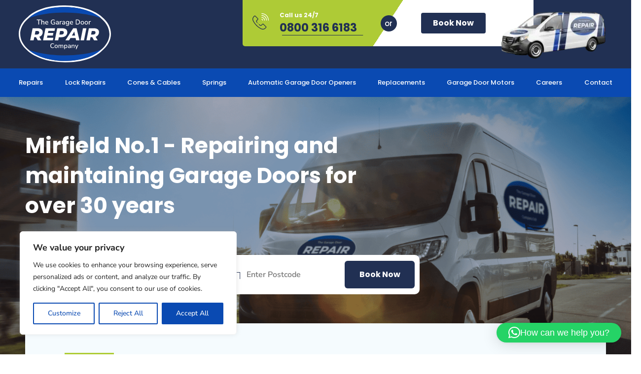

--- FILE ---
content_type: text/html; charset=UTF-8
request_url: https://garagedoorrepaircompany.uk/mirfield-garage-door-repairs/
body_size: 59411
content:
<!DOCTYPE html>
<html lang="en-GB" prefix="og: https://ogp.me/ns#">
<head>
<meta charset="UTF-8">
<meta name="viewport" content="width=device-width, initial-scale=1">
	 <link rel="profile" href="https://gmpg.org/xfn/11"> 
	 
<style>
.icaal-contact-form .btn.btn-primary {
	background: #1f80c4;
	border-color: #1f80c4;
	color: #fff;
}

.icaal-contact-form .btn.btn-primary:hover {
	background: #1f6bae;
	border-color: #1f6bae;
}

.icaal-contact-form .btn.btn-primary-o {
	background: rgba(0, 0, 0, 0);
	border-color: #1f80c4;
	color: #1f80c4;
}

.icaal-contact-form .btn.btn-primary-o:hover {
	background: #1f80c4;
	color: #fff;
}
</style>
			
<!-- Search Engine Optimization by Rank Math PRO - https://rankmath.com/ -->
<title>Garage Door Repairs Mirfield | Garage Doors Maintenance</title>
<link data-rocket-preload as="style" href="https://fonts.googleapis.com/css?family=Nunito%20Sans%3A400%2C%7CPoppins%3A400%2C%2C500&#038;display=swap" rel="preload">
<link href="https://fonts.googleapis.com/css?family=Nunito%20Sans%3A400%2C%7CPoppins%3A400%2C%2C500&#038;display=swap" media="print" onload="this.media=&#039;all&#039;" rel="stylesheet">
<noscript data-wpr-hosted-gf-parameters=""><link rel="stylesheet" href="https://fonts.googleapis.com/css?family=Nunito%20Sans%3A400%2C%7CPoppins%3A400%2C%2C500&#038;display=swap"></noscript>
<meta name="description" content="Garage Door Repair Company offers dependable garage door repair services in Mirfield. Our expert team can repair any type of garage door. Contact us!"/>
<meta name="robots" content="index, follow, max-snippet:-1, max-video-preview:-1, max-image-preview:large"/>
<link rel="canonical" href="https://garagedoorrepaircompany.uk/mirfield-garage-door-repairs/" />
<meta property="og:locale" content="en_GB" />
<meta property="og:type" content="article" />
<meta property="og:title" content="Garage Door Repairs Mirfield | Garage Doors Maintenance" />
<meta property="og:description" content="Garage Door Repair Company offers dependable garage door repair services in Mirfield. Our expert team can repair any type of garage door. Contact us!" />
<meta property="og:url" content="https://garagedoorrepaircompany.uk/mirfield-garage-door-repairs/" />
<meta property="og:site_name" content="The Garage Door Repair Company" />
<meta property="og:updated_time" content="2023-06-01T11:06:38+00:00" />
<meta property="og:image" content="https://garagedoorrepaircompany.uk/wp-content/uploads/2022/12/AdobeStock_452142648-min.png" />
<meta property="og:image:secure_url" content="https://garagedoorrepaircompany.uk/wp-content/uploads/2022/12/AdobeStock_452142648-min.png" />
<meta property="og:image:width" content="694" />
<meta property="og:image:height" content="635" />
<meta property="og:image:alt" content="The Garage Door Repair Company" />
<meta property="og:image:type" content="image/png" />
<meta property="article:published_time" content="2023-02-08T09:33:11+00:00" />
<meta property="article:modified_time" content="2023-06-01T11:06:38+00:00" />
<meta name="twitter:card" content="summary_large_image" />
<meta name="twitter:title" content="Garage Door Repairs Mirfield | Garage Doors Maintenance" />
<meta name="twitter:description" content="Garage Door Repair Company offers dependable garage door repair services in Mirfield. Our expert team can repair any type of garage door. Contact us!" />
<meta name="twitter:image" content="https://garagedoorrepaircompany.uk/wp-content/uploads/2022/12/AdobeStock_452142648-min.png" />
<meta name="twitter:label1" content="Time to read" />
<meta name="twitter:data1" content="Less than a minute" />
<script type="application/ld+json" class="rank-math-schema-pro">{"@context":"https://schema.org","@graph":[{"@type":"Organization","@id":"https://garagedoorrepaircompany.uk/#organization","name":"The Garage Door Repair Company","url":"https://garagedoorrepaircompany.uk","logo":{"@type":"ImageObject","@id":"https://garagedoorrepaircompany.uk/#logo","url":"https://garagedoorrepaircompany.uk/wp-content/uploads/2023/01/Component-19-\u2013-26-min-min.png","contentUrl":"https://garagedoorrepaircompany.uk/wp-content/uploads/2023/01/Component-19-\u2013-26-min-min.png","caption":"The Garage Door Repair Company","inLanguage":"en-GB","width":"175","height":"109"}},{"@type":"WebSite","@id":"https://garagedoorrepaircompany.uk/#website","url":"https://garagedoorrepaircompany.uk","name":"The Garage Door Repair Company","publisher":{"@id":"https://garagedoorrepaircompany.uk/#organization"},"inLanguage":"en-GB"},{"@type":"ImageObject","@id":"/wp-content/uploads/2023/01/search.svg","url":"/wp-content/uploads/2023/01/search.svg","width":"200","height":"200","inLanguage":"en-GB"},{"@type":"BreadcrumbList","@id":"https://garagedoorrepaircompany.uk/mirfield-garage-door-repairs/#breadcrumb","itemListElement":[{"@type":"ListItem","position":"1","item":{"@id":"https://garagedoorrepaircompany.uk","name":"Home"}},{"@type":"ListItem","position":"2","item":{"@id":"https://garagedoorrepaircompany.uk/mirfield-garage-door-repairs/","name":"Garage Door Repairs Mirfield"}}]},{"@type":"WebPage","@id":"https://garagedoorrepaircompany.uk/mirfield-garage-door-repairs/#webpage","url":"https://garagedoorrepaircompany.uk/mirfield-garage-door-repairs/","name":"Garage Door Repairs Mirfield | Garage Doors Maintenance","datePublished":"2023-02-08T09:33:11+00:00","dateModified":"2023-06-01T11:06:38+00:00","isPartOf":{"@id":"https://garagedoorrepaircompany.uk/#website"},"primaryImageOfPage":{"@id":"/wp-content/uploads/2023/01/search.svg"},"inLanguage":"en-GB","breadcrumb":{"@id":"https://garagedoorrepaircompany.uk/mirfield-garage-door-repairs/#breadcrumb"}},{"@type":"Person","@id":"https://garagedoorrepaircompany.uk/author/admin/","name":"admin","url":"https://garagedoorrepaircompany.uk/author/admin/","image":{"@type":"ImageObject","@id":"https://secure.gravatar.com/avatar/7be37a5f9f813081aa55bdb8ff20f5a146816f9f300af6501685e634afae4967?s=96&amp;d=mm&amp;r=g","url":"https://secure.gravatar.com/avatar/7be37a5f9f813081aa55bdb8ff20f5a146816f9f300af6501685e634afae4967?s=96&amp;d=mm&amp;r=g","caption":"admin","inLanguage":"en-GB"},"worksFor":{"@id":"https://garagedoorrepaircompany.uk/#organization"}},{"@type":"Article","headline":"Garage Door Repairs Mirfield | Garage Doors Maintenance","keywords":"Garage Door Repairs","datePublished":"2023-02-08T09:33:11+00:00","dateModified":"2023-06-01T11:06:38+00:00","author":{"@id":"https://garagedoorrepaircompany.uk/author/admin/","name":"admin"},"publisher":{"@id":"https://garagedoorrepaircompany.uk/#organization"},"description":"Garage Door Repair Company offers dependable garage door repair services in Mirfield. Our expert team can repair any type of garage door. Contact us!","name":"Garage Door Repairs Mirfield | Garage Doors Maintenance","@id":"https://garagedoorrepaircompany.uk/mirfield-garage-door-repairs/#richSnippet","isPartOf":{"@id":"https://garagedoorrepaircompany.uk/mirfield-garage-door-repairs/#webpage"},"image":{"@id":"/wp-content/uploads/2023/01/search.svg"},"inLanguage":"en-GB","mainEntityOfPage":{"@id":"https://garagedoorrepaircompany.uk/mirfield-garage-door-repairs/#webpage"}}]}</script>
<!-- /Rank Math WordPress SEO plugin -->

<link rel='dns-prefetch' href='//cdn.jsdelivr.net' />
<link rel='dns-prefetch' href='//fonts.googleapis.com' />
<link href='https://fonts.gstatic.com' crossorigin rel='preconnect' />
<link rel="alternate" type="application/rss+xml" title="The Garage Door Repair Company &raquo; Feed" href="https://garagedoorrepaircompany.uk/feed/" />
<link rel="alternate" type="application/rss+xml" title="The Garage Door Repair Company &raquo; Comments Feed" href="https://garagedoorrepaircompany.uk/comments/feed/" />
<link rel="alternate" title="oEmbed (JSON)" type="application/json+oembed" href="https://garagedoorrepaircompany.uk/wp-json/oembed/1.0/embed?url=https%3A%2F%2Fgaragedoorrepaircompany.uk%2Fmirfield-garage-door-repairs%2F" />
<link rel="alternate" title="oEmbed (XML)" type="text/xml+oembed" href="https://garagedoorrepaircompany.uk/wp-json/oembed/1.0/embed?url=https%3A%2F%2Fgaragedoorrepaircompany.uk%2Fmirfield-garage-door-repairs%2F&#038;format=xml" />
<style id='wp-img-auto-sizes-contain-inline-css'>
img:is([sizes=auto i],[sizes^="auto," i]){contain-intrinsic-size:3000px 1500px}
/*# sourceURL=wp-img-auto-sizes-contain-inline-css */
</style>
<link rel='stylesheet' id='astra-theme-css-css' href='https://garagedoorrepaircompany.uk/wp-content/themes/astra/assets/css/minified/main.min.css?ver=4.12.0' media='all' />
<style id='astra-theme-css-inline-css'>
.ast-no-sidebar .entry-content .alignfull {margin-left: calc( -50vw + 50%);margin-right: calc( -50vw + 50%);max-width: 100vw;width: 100vw;}.ast-no-sidebar .entry-content .alignwide {margin-left: calc(-41vw + 50%);margin-right: calc(-41vw + 50%);max-width: unset;width: unset;}.ast-no-sidebar .entry-content .alignfull .alignfull,.ast-no-sidebar .entry-content .alignfull .alignwide,.ast-no-sidebar .entry-content .alignwide .alignfull,.ast-no-sidebar .entry-content .alignwide .alignwide,.ast-no-sidebar .entry-content .wp-block-column .alignfull,.ast-no-sidebar .entry-content .wp-block-column .alignwide{width: 100%;margin-left: auto;margin-right: auto;}.wp-block-gallery,.blocks-gallery-grid {margin: 0;}.wp-block-separator {max-width: 100px;}.wp-block-separator.is-style-wide,.wp-block-separator.is-style-dots {max-width: none;}.entry-content .has-2-columns .wp-block-column:first-child {padding-right: 10px;}.entry-content .has-2-columns .wp-block-column:last-child {padding-left: 10px;}@media (max-width: 782px) {.entry-content .wp-block-columns .wp-block-column {flex-basis: 100%;}.entry-content .has-2-columns .wp-block-column:first-child {padding-right: 0;}.entry-content .has-2-columns .wp-block-column:last-child {padding-left: 0;}}body .entry-content .wp-block-latest-posts {margin-left: 0;}body .entry-content .wp-block-latest-posts li {list-style: none;}.ast-no-sidebar .ast-container .entry-content .wp-block-latest-posts {margin-left: 0;}.ast-header-break-point .entry-content .alignwide {margin-left: auto;margin-right: auto;}.entry-content .blocks-gallery-item img {margin-bottom: auto;}.wp-block-pullquote {border-top: 4px solid #555d66;border-bottom: 4px solid #555d66;color: #40464d;}:root{--ast-post-nav-space:0;--ast-container-default-xlg-padding:6.67em;--ast-container-default-lg-padding:5.67em;--ast-container-default-slg-padding:4.34em;--ast-container-default-md-padding:3.34em;--ast-container-default-sm-padding:6.67em;--ast-container-default-xs-padding:2.4em;--ast-container-default-xxs-padding:1.4em;--ast-code-block-background:#EEEEEE;--ast-comment-inputs-background:#FAFAFA;--ast-normal-container-width:1300px;--ast-narrow-container-width:750px;--ast-blog-title-font-weight:normal;--ast-blog-meta-weight:inherit;--ast-global-color-primary:var(--ast-global-color-5);--ast-global-color-secondary:var(--ast-global-color-4);--ast-global-color-alternate-background:var(--ast-global-color-7);--ast-global-color-subtle-background:var(--ast-global-color-6);--ast-bg-style-guide:var( --ast-global-color-secondary,--ast-global-color-5 );--ast-shadow-style-guide:0px 0px 4px 0 #00000057;--ast-global-dark-bg-style:#fff;--ast-global-dark-lfs:#fbfbfb;--ast-widget-bg-color:#fafafa;--ast-wc-container-head-bg-color:#fbfbfb;--ast-title-layout-bg:#eeeeee;--ast-search-border-color:#e7e7e7;--ast-lifter-hover-bg:#e6e6e6;--ast-gallery-block-color:#000;--srfm-color-input-label:var(--ast-global-color-2);}html{font-size:100%;}a,.page-title{color:var(--ast-global-color-0);}a:hover,a:focus{color:var(--ast-global-color-1);}body,button,input,select,textarea,.ast-button,.ast-custom-button{font-family:'Nunito Sans',sans-serif;font-weight:inherit;font-size:16px;font-size:1rem;line-height:var(--ast-body-line-height,1.65em);}blockquote{color:var(--ast-global-color-3);}h1,h2,h3,h4,h5,h6,.entry-content :where(h1,h2,h3,h4,h5,h6),.site-title,.site-title a{font-family:'Poppins',sans-serif;}.ast-site-identity .site-title a{color:var(--ast-global-color-2);}.site-title{font-size:35px;font-size:2.1875rem;display:none;}.site-header .site-description{font-size:15px;font-size:0.9375rem;display:none;}.entry-title{font-size:26px;font-size:1.625rem;}.archive .ast-article-post .ast-article-inner,.blog .ast-article-post .ast-article-inner,.archive .ast-article-post .ast-article-inner:hover,.blog .ast-article-post .ast-article-inner:hover{overflow:hidden;}h1,.entry-content :where(h1){font-size:40px;font-size:2.5rem;font-family:'Poppins',sans-serif;line-height:1.4em;}h2,.entry-content :where(h2){font-size:28px;font-size:1.75rem;font-family:'Poppins',sans-serif;line-height:1.3em;}h3,.entry-content :where(h3){font-size:26px;font-size:1.625rem;font-family:'Poppins',sans-serif;line-height:1.3em;}h4,.entry-content :where(h4){font-size:24px;font-size:1.5rem;line-height:1.2em;font-family:'Poppins',sans-serif;}h5,.entry-content :where(h5){font-size:20px;font-size:1.25rem;line-height:1.2em;font-family:'Poppins',sans-serif;}h6,.entry-content :where(h6){font-size:16px;font-size:1rem;line-height:1.25em;font-family:'Poppins',sans-serif;}::selection{background-color:var(--ast-global-color-0);color:#ffffff;}body,h1,h2,h3,h4,h5,h6,.entry-title a,.entry-content :where(h1,h2,h3,h4,h5,h6){color:var(--ast-global-color-3);}.tagcloud a:hover,.tagcloud a:focus,.tagcloud a.current-item{color:#ffffff;border-color:var(--ast-global-color-0);background-color:var(--ast-global-color-0);}input:focus,input[type="text"]:focus,input[type="email"]:focus,input[type="url"]:focus,input[type="password"]:focus,input[type="reset"]:focus,input[type="search"]:focus,textarea:focus{border-color:var(--ast-global-color-0);}input[type="radio"]:checked,input[type=reset],input[type="checkbox"]:checked,input[type="checkbox"]:hover:checked,input[type="checkbox"]:focus:checked,input[type=range]::-webkit-slider-thumb{border-color:var(--ast-global-color-0);background-color:var(--ast-global-color-0);box-shadow:none;}.site-footer a:hover + .post-count,.site-footer a:focus + .post-count{background:var(--ast-global-color-0);border-color:var(--ast-global-color-0);}.single .nav-links .nav-previous,.single .nav-links .nav-next{color:var(--ast-global-color-0);}.entry-meta,.entry-meta *{line-height:1.45;color:var(--ast-global-color-0);}.entry-meta a:not(.ast-button):hover,.entry-meta a:not(.ast-button):hover *,.entry-meta a:not(.ast-button):focus,.entry-meta a:not(.ast-button):focus *,.page-links > .page-link,.page-links .page-link:hover,.post-navigation a:hover{color:var(--ast-global-color-1);}#cat option,.secondary .calendar_wrap thead a,.secondary .calendar_wrap thead a:visited{color:var(--ast-global-color-0);}.secondary .calendar_wrap #today,.ast-progress-val span{background:var(--ast-global-color-0);}.secondary a:hover + .post-count,.secondary a:focus + .post-count{background:var(--ast-global-color-0);border-color:var(--ast-global-color-0);}.calendar_wrap #today > a{color:#ffffff;}.page-links .page-link,.single .post-navigation a{color:var(--ast-global-color-0);}.ast-search-menu-icon .search-form button.search-submit{padding:0 4px;}.ast-search-menu-icon form.search-form{padding-right:0;}.ast-search-menu-icon.slide-search input.search-field{width:0;}.ast-header-search .ast-search-menu-icon.ast-dropdown-active .search-form,.ast-header-search .ast-search-menu-icon.ast-dropdown-active .search-field:focus{transition:all 0.2s;}.search-form input.search-field:focus{outline:none;}.widget-title,.widget .wp-block-heading{font-size:22px;font-size:1.375rem;color:var(--ast-global-color-3);}.single .ast-author-details .author-title{color:var(--ast-global-color-1);}.ast-search-menu-icon.slide-search a:focus-visible:focus-visible,.astra-search-icon:focus-visible,#close:focus-visible,a:focus-visible,.ast-menu-toggle:focus-visible,.site .skip-link:focus-visible,.wp-block-loginout input:focus-visible,.wp-block-search.wp-block-search__button-inside .wp-block-search__inside-wrapper,.ast-header-navigation-arrow:focus-visible,.ast-orders-table__row .ast-orders-table__cell:focus-visible,a#ast-apply-coupon:focus-visible,#ast-apply-coupon:focus-visible,#close:focus-visible,.button.search-submit:focus-visible,#search_submit:focus,.normal-search:focus-visible,.ast-header-account-wrap:focus-visible,.astra-cart-drawer-close:focus,.ast-single-variation:focus,.ast-button:focus,.ast-builder-button-wrap:has(.ast-custom-button-link:focus),.ast-builder-button-wrap .ast-custom-button-link:focus{outline-style:dotted;outline-color:inherit;outline-width:thin;}input:focus,input[type="text"]:focus,input[type="email"]:focus,input[type="url"]:focus,input[type="password"]:focus,input[type="reset"]:focus,input[type="search"]:focus,input[type="number"]:focus,textarea:focus,.wp-block-search__input:focus,[data-section="section-header-mobile-trigger"] .ast-button-wrap .ast-mobile-menu-trigger-minimal:focus,.ast-mobile-popup-drawer.active .menu-toggle-close:focus,#ast-scroll-top:focus,#coupon_code:focus,#ast-coupon-code:focus{border-style:dotted;border-color:inherit;border-width:thin;}input{outline:none;}.site-logo-img img{ transition:all 0.2s linear;}body .ast-oembed-container *{position:absolute;top:0;width:100%;height:100%;left:0;}body .wp-block-embed-pocket-casts .ast-oembed-container *{position:unset;}.ast-single-post-featured-section + article {margin-top: 2em;}.site-content .ast-single-post-featured-section img {width: 100%;overflow: hidden;object-fit: cover;}.site > .ast-single-related-posts-container {margin-top: 0;}@media (min-width: 922px) {.ast-desktop .ast-container--narrow {max-width: var(--ast-narrow-container-width);margin: 0 auto;}}.ast-page-builder-template .hentry {margin: 0;}.ast-page-builder-template .site-content > .ast-container {max-width: 100%;padding: 0;}.ast-page-builder-template .site .site-content #primary {padding: 0;margin: 0;}.ast-page-builder-template .no-results {text-align: center;margin: 4em auto;}.ast-page-builder-template .ast-pagination {padding: 2em;}.ast-page-builder-template .entry-header.ast-no-title.ast-no-thumbnail {margin-top: 0;}.ast-page-builder-template .entry-header.ast-header-without-markup {margin-top: 0;margin-bottom: 0;}.ast-page-builder-template .entry-header.ast-no-title.ast-no-meta {margin-bottom: 0;}.ast-page-builder-template.single .post-navigation {padding-bottom: 2em;}.ast-page-builder-template.single-post .site-content > .ast-container {max-width: 100%;}.ast-page-builder-template .entry-header {margin-top: 4em;margin-left: auto;margin-right: auto;padding-left: 20px;padding-right: 20px;}.single.ast-page-builder-template .entry-header {padding-left: 20px;padding-right: 20px;}.ast-page-builder-template .ast-archive-description {margin: 4em auto 0;padding-left: 20px;padding-right: 20px;}.ast-page-builder-template.ast-no-sidebar .entry-content .alignwide {margin-left: 0;margin-right: 0;}@media (max-width:921.9px){#ast-desktop-header{display:none;}}@media (min-width:922px){#ast-mobile-header{display:none;}}.wp-block-buttons.aligncenter{justify-content:center;}@media (max-width:921px){.ast-theme-transparent-header #primary,.ast-theme-transparent-header #secondary{padding:0;}}@media (max-width:921px){.ast-plain-container.ast-no-sidebar #primary{padding:0;}}.ast-plain-container.ast-no-sidebar #primary{margin-top:0;margin-bottom:0;}@media (min-width:1200px){.wp-block-group .has-background{padding:20px;}}@media (min-width:1200px){.ast-no-sidebar.ast-separate-container .entry-content .wp-block-group.alignwide,.ast-no-sidebar.ast-separate-container .entry-content .wp-block-cover.alignwide{margin-left:-20px;margin-right:-20px;padding-left:20px;padding-right:20px;}.ast-no-sidebar.ast-separate-container .entry-content .wp-block-cover.alignfull,.ast-no-sidebar.ast-separate-container .entry-content .wp-block-group.alignfull{margin-left:-6.67em;margin-right:-6.67em;padding-left:6.67em;padding-right:6.67em;}}@media (min-width:1200px){.wp-block-cover-image.alignwide .wp-block-cover__inner-container,.wp-block-cover.alignwide .wp-block-cover__inner-container,.wp-block-cover-image.alignfull .wp-block-cover__inner-container,.wp-block-cover.alignfull .wp-block-cover__inner-container{width:100%;}}.wp-block-columns{margin-bottom:unset;}.wp-block-image.size-full{margin:2rem 0;}.wp-block-separator.has-background{padding:0;}.wp-block-gallery{margin-bottom:1.6em;}.wp-block-group{padding-top:4em;padding-bottom:4em;}.wp-block-group__inner-container .wp-block-columns:last-child,.wp-block-group__inner-container :last-child,.wp-block-table table{margin-bottom:0;}.blocks-gallery-grid{width:100%;}.wp-block-navigation-link__content{padding:5px 0;}.wp-block-group .wp-block-group .has-text-align-center,.wp-block-group .wp-block-column .has-text-align-center{max-width:100%;}.has-text-align-center{margin:0 auto;}@media (min-width:1200px){.wp-block-cover__inner-container,.alignwide .wp-block-group__inner-container,.alignfull .wp-block-group__inner-container{max-width:1200px;margin:0 auto;}.wp-block-group.alignnone,.wp-block-group.aligncenter,.wp-block-group.alignleft,.wp-block-group.alignright,.wp-block-group.alignwide,.wp-block-columns.alignwide{margin:2rem 0 1rem 0;}}@media (max-width:1200px){.wp-block-group{padding:3em;}.wp-block-group .wp-block-group{padding:1.5em;}.wp-block-columns,.wp-block-column{margin:1rem 0;}}@media (min-width:921px){.wp-block-columns .wp-block-group{padding:2em;}}@media (max-width:544px){.wp-block-cover-image .wp-block-cover__inner-container,.wp-block-cover .wp-block-cover__inner-container{width:unset;}.wp-block-cover,.wp-block-cover-image{padding:2em 0;}.wp-block-group,.wp-block-cover{padding:2em;}.wp-block-media-text__media img,.wp-block-media-text__media video{width:unset;max-width:100%;}.wp-block-media-text.has-background .wp-block-media-text__content{padding:1em;}}.wp-block-image.aligncenter{margin-left:auto;margin-right:auto;}.wp-block-table.aligncenter{margin-left:auto;margin-right:auto;}@media (min-width:544px){.entry-content .wp-block-media-text.has-media-on-the-right .wp-block-media-text__content{padding:0 8% 0 0;}.entry-content .wp-block-media-text .wp-block-media-text__content{padding:0 0 0 8%;}.ast-plain-container .site-content .entry-content .has-custom-content-position.is-position-bottom-left > *,.ast-plain-container .site-content .entry-content .has-custom-content-position.is-position-bottom-right > *,.ast-plain-container .site-content .entry-content .has-custom-content-position.is-position-top-left > *,.ast-plain-container .site-content .entry-content .has-custom-content-position.is-position-top-right > *,.ast-plain-container .site-content .entry-content .has-custom-content-position.is-position-center-right > *,.ast-plain-container .site-content .entry-content .has-custom-content-position.is-position-center-left > *{margin:0;}}@media (max-width:544px){.entry-content .wp-block-media-text .wp-block-media-text__content{padding:8% 0;}.wp-block-media-text .wp-block-media-text__media img{width:auto;max-width:100%;}}.wp-block-button.is-style-outline .wp-block-button__link{border-color:var(--ast-global-color-0);border-top-width:2px;border-right-width:2px;border-bottom-width:2px;border-left-width:2px;}div.wp-block-button.is-style-outline > .wp-block-button__link:not(.has-text-color),div.wp-block-button.wp-block-button__link.is-style-outline:not(.has-text-color){color:var(--ast-global-color-0);}.wp-block-button.is-style-outline .wp-block-button__link:hover,.wp-block-buttons .wp-block-button.is-style-outline .wp-block-button__link:focus,.wp-block-buttons .wp-block-button.is-style-outline > .wp-block-button__link:not(.has-text-color):hover,.wp-block-buttons .wp-block-button.wp-block-button__link.is-style-outline:not(.has-text-color):hover{color:#000000;background-color:var(--ast-global-color-1);border-color:var(--ast-global-color-1);}.post-page-numbers.current .page-link,.ast-pagination .page-numbers.current{color:#ffffff;border-color:var(--ast-global-color-0);background-color:var(--ast-global-color-0);}@media (max-width:921px){.wp-block-button.is-style-outline .wp-block-button__link{padding-top:calc(15px - 2px);padding-right:calc(30px - 2px);padding-bottom:calc(15px - 2px);padding-left:calc(30px - 2px);}}@media (max-width:544px){.wp-block-button.is-style-outline .wp-block-button__link{padding-top:calc(15px - 2px);padding-right:calc(30px - 2px);padding-bottom:calc(15px - 2px);padding-left:calc(30px - 2px);}}@media (min-width:544px){.entry-content > .alignleft{margin-right:20px;}.entry-content > .alignright{margin-left:20px;}.wp-block-group.has-background{padding:20px;}}.wp-block-buttons .wp-block-button.is-style-outline .wp-block-button__link.wp-element-button,.ast-outline-button,.wp-block-uagb-buttons-child .uagb-buttons-repeater.ast-outline-button{border-color:var(--ast-global-color-0);border-top-width:2px;border-right-width:2px;border-bottom-width:2px;border-left-width:2px;font-family:inherit;font-weight:inherit;line-height:1em;}.wp-block-buttons .wp-block-button.is-style-outline > .wp-block-button__link:not(.has-text-color),.wp-block-buttons .wp-block-button.wp-block-button__link.is-style-outline:not(.has-text-color),.ast-outline-button{color:var(--ast-global-color-0);}.wp-block-button.is-style-outline .wp-block-button__link:hover,.wp-block-buttons .wp-block-button.is-style-outline .wp-block-button__link:focus,.wp-block-buttons .wp-block-button.is-style-outline > .wp-block-button__link:not(.has-text-color):hover,.wp-block-buttons .wp-block-button.wp-block-button__link.is-style-outline:not(.has-text-color):hover,.ast-outline-button:hover,.ast-outline-button:focus,.wp-block-uagb-buttons-child .uagb-buttons-repeater.ast-outline-button:hover,.wp-block-uagb-buttons-child .uagb-buttons-repeater.ast-outline-button:focus{color:#000000;background-color:var(--ast-global-color-1);border-color:var(--ast-global-color-1);}.wp-block-button .wp-block-button__link.wp-element-button.is-style-outline:not(.has-background),.wp-block-button.is-style-outline>.wp-block-button__link.wp-element-button:not(.has-background),.ast-outline-button{background-color:transparent;}.entry-content[data-ast-blocks-layout] > figure{margin-bottom:1em;}.elementor-widget-container .elementor-loop-container .e-loop-item[data-elementor-type="loop-item"]{width:100%;}@media (max-width:921px){.ast-left-sidebar #content > .ast-container{display:flex;flex-direction:column-reverse;width:100%;}.ast-separate-container .ast-article-post,.ast-separate-container .ast-article-single{padding:1.5em 2.14em;}.ast-author-box img.avatar{margin:20px 0 0 0;}}@media (min-width:922px){.ast-separate-container.ast-right-sidebar #primary,.ast-separate-container.ast-left-sidebar #primary{border:0;}.search-no-results.ast-separate-container #primary{margin-bottom:4em;}}.wp-block-button .wp-block-button__link{color:#ffffff;}.wp-block-button .wp-block-button__link:hover,.wp-block-button .wp-block-button__link:focus{color:#000000;background-color:var(--ast-global-color-1);border-color:var(--ast-global-color-1);}.elementor-widget-heading h1.elementor-heading-title{line-height:1.4em;}.elementor-widget-heading h2.elementor-heading-title{line-height:1.3em;}.elementor-widget-heading h3.elementor-heading-title{line-height:1.3em;}.elementor-widget-heading h4.elementor-heading-title{line-height:1.2em;}.elementor-widget-heading h5.elementor-heading-title{line-height:1.2em;}.elementor-widget-heading h6.elementor-heading-title{line-height:1.25em;}.wp-block-button .wp-block-button__link{border:none;background-color:var(--ast-global-color-0);color:#ffffff;font-family:inherit;font-weight:inherit;line-height:1em;padding:15px 30px;}.wp-block-button.is-style-outline .wp-block-button__link{border-style:solid;border-top-width:2px;border-right-width:2px;border-left-width:2px;border-bottom-width:2px;border-color:var(--ast-global-color-0);padding-top:calc(15px - 2px);padding-right:calc(30px - 2px);padding-bottom:calc(15px - 2px);padding-left:calc(30px - 2px);}@media (max-width:921px){.wp-block-button .wp-block-button__link{border:none;padding:15px 30px;}.wp-block-button.is-style-outline .wp-block-button__link{padding-top:calc(15px - 2px);padding-right:calc(30px - 2px);padding-bottom:calc(15px - 2px);padding-left:calc(30px - 2px);}}@media (max-width:544px){.wp-block-button .wp-block-button__link{border:none;padding:15px 30px;}.wp-block-button.is-style-outline .wp-block-button__link{padding-top:calc(15px - 2px);padding-right:calc(30px - 2px);padding-bottom:calc(15px - 2px);padding-left:calc(30px - 2px);}}.menu-toggle,button,.ast-button,.ast-custom-button,.button,input#submit,input[type="button"],input[type="submit"],input[type="reset"]{border-style:solid;border-top-width:0;border-right-width:0;border-left-width:0;border-bottom-width:0;color:#ffffff;border-color:var(--ast-global-color-0);background-color:var(--ast-global-color-0);padding-top:10px;padding-right:40px;padding-bottom:10px;padding-left:40px;font-family:inherit;font-weight:inherit;line-height:1em;}button:focus,.menu-toggle:hover,button:hover,.ast-button:hover,.ast-custom-button:hover .button:hover,.ast-custom-button:hover ,input[type=reset]:hover,input[type=reset]:focus,input#submit:hover,input#submit:focus,input[type="button"]:hover,input[type="button"]:focus,input[type="submit"]:hover,input[type="submit"]:focus{color:#000000;background-color:var(--ast-global-color-1);border-color:var(--ast-global-color-1);}@media (max-width:921px){.ast-mobile-header-stack .main-header-bar .ast-search-menu-icon{display:inline-block;}.ast-header-break-point.ast-header-custom-item-outside .ast-mobile-header-stack .main-header-bar .ast-search-icon{margin:0;}.ast-comment-avatar-wrap img{max-width:2.5em;}.ast-comment-meta{padding:0 1.8888em 1.3333em;}.ast-separate-container .ast-comment-list li.depth-1{padding:1.5em 2.14em;}.ast-separate-container .comment-respond{padding:2em 2.14em;}}@media (min-width:544px){.ast-container{max-width:100%;}}@media (max-width:544px){.ast-separate-container .ast-article-post,.ast-separate-container .ast-article-single,.ast-separate-container .comments-title,.ast-separate-container .ast-archive-description{padding:1.5em 1em;}.ast-separate-container #content .ast-container{padding-left:0.54em;padding-right:0.54em;}.ast-separate-container .ast-comment-list .bypostauthor{padding:.5em;}.ast-search-menu-icon.ast-dropdown-active .search-field{width:170px;}} #ast-mobile-header .ast-site-header-cart-li a{pointer-events:none;}body,.ast-separate-container{background-color:var(--ast-global-color-5);background-image:none;}.ast-no-sidebar.ast-separate-container .entry-content .alignfull {margin-left: -6.67em;margin-right: -6.67em;width: auto;}@media (max-width: 1200px) {.ast-no-sidebar.ast-separate-container .entry-content .alignfull {margin-left: -2.4em;margin-right: -2.4em;}}@media (max-width: 768px) {.ast-no-sidebar.ast-separate-container .entry-content .alignfull {margin-left: -2.14em;margin-right: -2.14em;}}@media (max-width: 544px) {.ast-no-sidebar.ast-separate-container .entry-content .alignfull {margin-left: -1em;margin-right: -1em;}}.ast-no-sidebar.ast-separate-container .entry-content .alignwide {margin-left: -20px;margin-right: -20px;}.ast-no-sidebar.ast-separate-container .entry-content .wp-block-column .alignfull,.ast-no-sidebar.ast-separate-container .entry-content .wp-block-column .alignwide {margin-left: auto;margin-right: auto;width: 100%;}@media (max-width:921px){.site-title{display:none;}.site-header .site-description{display:none;}h1,.entry-content :where(h1){font-size:30px;}h2,.entry-content :where(h2){font-size:25px;}h3,.entry-content :where(h3){font-size:20px;}}@media (max-width:544px){.site-title{display:none;}.site-header .site-description{display:none;}h1,.entry-content :where(h1){font-size:30px;}h2,.entry-content :where(h2){font-size:25px;}h3,.entry-content :where(h3){font-size:20px;}}@media (max-width:921px){html{font-size:91.2%;}}@media (max-width:544px){html{font-size:91.2%;}}@media (min-width:922px){.ast-container{max-width:1340px;}}@media (min-width:922px){.site-content .ast-container{display:flex;}}@media (max-width:921px){.site-content .ast-container{flex-direction:column;}}@media (min-width:922px){.main-header-menu .sub-menu .menu-item.ast-left-align-sub-menu:hover > .sub-menu,.main-header-menu .sub-menu .menu-item.ast-left-align-sub-menu.focus > .sub-menu{margin-left:-0px;}}.site .comments-area{padding-bottom:3em;}[data-section*="section-fb-button-"] .menu-link{display:none;}[CLASS*="ast-footer-button-"][data-section^="section-fb-button-"]{justify-content:center;}.site-footer-focus-item[CLASS*="ast-footer-button-"]{display:flex;}blockquote {padding: 1.2em;}:root .has-ast-global-color-0-color{color:var(--ast-global-color-0);}:root .has-ast-global-color-0-background-color{background-color:var(--ast-global-color-0);}:root .wp-block-button .has-ast-global-color-0-color{color:var(--ast-global-color-0);}:root .wp-block-button .has-ast-global-color-0-background-color{background-color:var(--ast-global-color-0);}:root .has-ast-global-color-1-color{color:var(--ast-global-color-1);}:root .has-ast-global-color-1-background-color{background-color:var(--ast-global-color-1);}:root .wp-block-button .has-ast-global-color-1-color{color:var(--ast-global-color-1);}:root .wp-block-button .has-ast-global-color-1-background-color{background-color:var(--ast-global-color-1);}:root .has-ast-global-color-2-color{color:var(--ast-global-color-2);}:root .has-ast-global-color-2-background-color{background-color:var(--ast-global-color-2);}:root .wp-block-button .has-ast-global-color-2-color{color:var(--ast-global-color-2);}:root .wp-block-button .has-ast-global-color-2-background-color{background-color:var(--ast-global-color-2);}:root .has-ast-global-color-3-color{color:var(--ast-global-color-3);}:root .has-ast-global-color-3-background-color{background-color:var(--ast-global-color-3);}:root .wp-block-button .has-ast-global-color-3-color{color:var(--ast-global-color-3);}:root .wp-block-button .has-ast-global-color-3-background-color{background-color:var(--ast-global-color-3);}:root .has-ast-global-color-4-color{color:var(--ast-global-color-4);}:root .has-ast-global-color-4-background-color{background-color:var(--ast-global-color-4);}:root .wp-block-button .has-ast-global-color-4-color{color:var(--ast-global-color-4);}:root .wp-block-button .has-ast-global-color-4-background-color{background-color:var(--ast-global-color-4);}:root .has-ast-global-color-5-color{color:var(--ast-global-color-5);}:root .has-ast-global-color-5-background-color{background-color:var(--ast-global-color-5);}:root .wp-block-button .has-ast-global-color-5-color{color:var(--ast-global-color-5);}:root .wp-block-button .has-ast-global-color-5-background-color{background-color:var(--ast-global-color-5);}:root .has-ast-global-color-6-color{color:var(--ast-global-color-6);}:root .has-ast-global-color-6-background-color{background-color:var(--ast-global-color-6);}:root .wp-block-button .has-ast-global-color-6-color{color:var(--ast-global-color-6);}:root .wp-block-button .has-ast-global-color-6-background-color{background-color:var(--ast-global-color-6);}:root .has-ast-global-color-7-color{color:var(--ast-global-color-7);}:root .has-ast-global-color-7-background-color{background-color:var(--ast-global-color-7);}:root .wp-block-button .has-ast-global-color-7-color{color:var(--ast-global-color-7);}:root .wp-block-button .has-ast-global-color-7-background-color{background-color:var(--ast-global-color-7);}:root .has-ast-global-color-8-color{color:var(--ast-global-color-8);}:root .has-ast-global-color-8-background-color{background-color:var(--ast-global-color-8);}:root .wp-block-button .has-ast-global-color-8-color{color:var(--ast-global-color-8);}:root .wp-block-button .has-ast-global-color-8-background-color{background-color:var(--ast-global-color-8);}:root{--ast-global-color-0:#0a4ab2;--ast-global-color-1:#aecb36;--ast-global-color-2:#213053;--ast-global-color-3:#617798;--ast-global-color-4:#F5F5F5;--ast-global-color-5:#FFFFFF;--ast-global-color-6:#F2F5F7;--ast-global-color-7:#424242;--ast-global-color-8:#000000;}:root {--ast-border-color : #dddddd;}.ast-single-entry-banner {-js-display: flex;display: flex;flex-direction: column;justify-content: center;text-align: center;position: relative;background: var(--ast-title-layout-bg);}.ast-single-entry-banner[data-banner-layout="layout-1"] {max-width: 1300px;background: inherit;padding: 20px 0;}.ast-single-entry-banner[data-banner-width-type="custom"] {margin: 0 auto;width: 100%;}.ast-single-entry-banner + .site-content .entry-header {margin-bottom: 0;}.site .ast-author-avatar {--ast-author-avatar-size: ;}a.ast-underline-text {text-decoration: underline;}.ast-container > .ast-terms-link {position: relative;display: block;}a.ast-button.ast-badge-tax {padding: 4px 8px;border-radius: 3px;font-size: inherit;}header.entry-header{text-align:left;}header.entry-header > *:not(:last-child){margin-bottom:10px;}@media (max-width:921px){header.entry-header{text-align:left;}}@media (max-width:544px){header.entry-header{text-align:left;}}.ast-archive-entry-banner {-js-display: flex;display: flex;flex-direction: column;justify-content: center;text-align: center;position: relative;background: var(--ast-title-layout-bg);}.ast-archive-entry-banner[data-banner-width-type="custom"] {margin: 0 auto;width: 100%;}.ast-archive-entry-banner[data-banner-layout="layout-1"] {background: inherit;padding: 20px 0;text-align: left;}body.archive .ast-archive-description{max-width:1300px;width:100%;text-align:left;padding-top:3em;padding-right:3em;padding-bottom:3em;padding-left:3em;}body.archive .ast-archive-description .ast-archive-title,body.archive .ast-archive-description .ast-archive-title *{font-size:40px;font-size:2.5rem;text-transform:capitalize;}body.archive .ast-archive-description > *:not(:last-child){margin-bottom:10px;}@media (max-width:921px){body.archive .ast-archive-description{text-align:left;}}@media (max-width:544px){body.archive .ast-archive-description{text-align:left;}}.ast-breadcrumbs .trail-browse,.ast-breadcrumbs .trail-items,.ast-breadcrumbs .trail-items li{display:inline-block;margin:0;padding:0;border:none;background:inherit;text-indent:0;text-decoration:none;}.ast-breadcrumbs .trail-browse{font-size:inherit;font-style:inherit;font-weight:inherit;color:inherit;}.ast-breadcrumbs .trail-items{list-style:none;}.trail-items li::after{padding:0 0.3em;content:"\00bb";}.trail-items li:last-of-type::after{display:none;}h1,h2,h3,h4,h5,h6,.entry-content :where(h1,h2,h3,h4,h5,h6){color:var(--ast-global-color-2);}@media (max-width:921px){.ast-builder-grid-row-container.ast-builder-grid-row-tablet-3-firstrow .ast-builder-grid-row > *:first-child,.ast-builder-grid-row-container.ast-builder-grid-row-tablet-3-lastrow .ast-builder-grid-row > *:last-child{grid-column:1 / -1;}}@media (max-width:544px){.ast-builder-grid-row-container.ast-builder-grid-row-mobile-3-firstrow .ast-builder-grid-row > *:first-child,.ast-builder-grid-row-container.ast-builder-grid-row-mobile-3-lastrow .ast-builder-grid-row > *:last-child{grid-column:1 / -1;}}.ast-builder-layout-element[data-section="title_tagline"]{display:flex;}@media (max-width:921px){.ast-header-break-point .ast-builder-layout-element[data-section="title_tagline"]{display:flex;}}@media (max-width:544px){.ast-header-break-point .ast-builder-layout-element[data-section="title_tagline"]{display:flex;}}.ast-builder-menu-1{font-family:'Poppins',sans-serif;font-weight:500;}.ast-builder-menu-1 .menu-item > .menu-link{font-size:14px;font-size:0.875rem;color:var(--ast-global-color-5);}.ast-builder-menu-1 .menu-item > .ast-menu-toggle{color:var(--ast-global-color-5);}.ast-builder-menu-1 .menu-item:hover > .menu-link,.ast-builder-menu-1 .inline-on-mobile .menu-item:hover > .ast-menu-toggle{color:var(--ast-global-color-1);}.ast-builder-menu-1 .menu-item:hover > .ast-menu-toggle{color:var(--ast-global-color-1);}.ast-builder-menu-1 .menu-item.current-menu-item > .menu-link,.ast-builder-menu-1 .inline-on-mobile .menu-item.current-menu-item > .ast-menu-toggle,.ast-builder-menu-1 .current-menu-ancestor > .menu-link{color:var(--ast-global-color-1);}.ast-builder-menu-1 .menu-item.current-menu-item > .ast-menu-toggle{color:var(--ast-global-color-1);}.ast-builder-menu-1 .sub-menu,.ast-builder-menu-1 .inline-on-mobile .sub-menu{border-top-width:2px;border-bottom-width:0px;border-right-width:0px;border-left-width:0px;border-color:var(--ast-global-color-0);border-style:solid;}.ast-builder-menu-1 .sub-menu .sub-menu{top:-2px;}.ast-builder-menu-1 .main-header-menu > .menu-item > .sub-menu,.ast-builder-menu-1 .main-header-menu > .menu-item > .astra-full-megamenu-wrapper{margin-top:0px;}.ast-desktop .ast-builder-menu-1 .main-header-menu > .menu-item > .sub-menu:before,.ast-desktop .ast-builder-menu-1 .main-header-menu > .menu-item > .astra-full-megamenu-wrapper:before{height:calc( 0px + 2px + 5px );}.ast-desktop .ast-builder-menu-1 .menu-item .sub-menu .menu-link{border-style:none;}@media (max-width:921px){.ast-header-break-point .ast-builder-menu-1 .menu-item.menu-item-has-children > .ast-menu-toggle{top:0;}.ast-builder-menu-1 .inline-on-mobile .menu-item.menu-item-has-children > .ast-menu-toggle{right:-15px;}.ast-builder-menu-1 .menu-item-has-children > .menu-link:after{content:unset;}.ast-builder-menu-1 .main-header-menu > .menu-item > .sub-menu,.ast-builder-menu-1 .main-header-menu > .menu-item > .astra-full-megamenu-wrapper{margin-top:0;}}@media (max-width:544px){.ast-header-break-point .ast-builder-menu-1 .menu-item.menu-item-has-children > .ast-menu-toggle{top:0;}.ast-builder-menu-1 .main-header-menu > .menu-item > .sub-menu,.ast-builder-menu-1 .main-header-menu > .menu-item > .astra-full-megamenu-wrapper{margin-top:0;}}.ast-builder-menu-1{display:flex;}@media (max-width:921px){.ast-header-break-point .ast-builder-menu-1{display:flex;}}@media (max-width:544px){.ast-header-break-point .ast-builder-menu-1{display:flex;}}.header-widget-area[data-section="sidebar-widgets-header-widget-1"]{display:block;}@media (max-width:921px){.ast-header-break-point .header-widget-area[data-section="sidebar-widgets-header-widget-1"]{display:block;}}@media (max-width:544px){.ast-header-break-point .header-widget-area[data-section="sidebar-widgets-header-widget-1"]{display:block;}}.site-below-footer-wrap{padding-top:20px;padding-bottom:20px;}.site-below-footer-wrap[data-section="section-below-footer-builder"]{background-color:var( --ast-global-color-primary,--ast-global-color-4 );min-height:80px;border-style:solid;border-width:0px;border-top-width:1px;border-top-color:var(--ast-global-color-subtle-background,--ast-global-color-6);}.site-below-footer-wrap[data-section="section-below-footer-builder"] .ast-builder-grid-row{max-width:1300px;min-height:80px;margin-left:auto;margin-right:auto;}.site-below-footer-wrap[data-section="section-below-footer-builder"] .ast-builder-grid-row,.site-below-footer-wrap[data-section="section-below-footer-builder"] .site-footer-section{align-items:flex-start;}.site-below-footer-wrap[data-section="section-below-footer-builder"].ast-footer-row-inline .site-footer-section{display:flex;margin-bottom:0;}.ast-builder-grid-row-full .ast-builder-grid-row{grid-template-columns:1fr;}@media (max-width:921px){.site-below-footer-wrap[data-section="section-below-footer-builder"].ast-footer-row-tablet-inline .site-footer-section{display:flex;margin-bottom:0;}.site-below-footer-wrap[data-section="section-below-footer-builder"].ast-footer-row-tablet-stack .site-footer-section{display:block;margin-bottom:10px;}.ast-builder-grid-row-container.ast-builder-grid-row-tablet-full .ast-builder-grid-row{grid-template-columns:1fr;}}@media (max-width:544px){.site-below-footer-wrap[data-section="section-below-footer-builder"].ast-footer-row-mobile-inline .site-footer-section{display:flex;margin-bottom:0;}.site-below-footer-wrap[data-section="section-below-footer-builder"].ast-footer-row-mobile-stack .site-footer-section{display:block;margin-bottom:10px;}.ast-builder-grid-row-container.ast-builder-grid-row-mobile-full .ast-builder-grid-row{grid-template-columns:1fr;}}.site-below-footer-wrap[data-section="section-below-footer-builder"]{display:grid;}@media (max-width:921px){.ast-header-break-point .site-below-footer-wrap[data-section="section-below-footer-builder"]{display:grid;}}@media (max-width:544px){.ast-header-break-point .site-below-footer-wrap[data-section="section-below-footer-builder"]{display:grid;}}.ast-footer-button-1[data-section="section-fb-button-1"]{display:flex;}@media (max-width:921px){.ast-header-break-point .ast-footer-button-1[data-section="section-fb-button-1"]{display:flex;}}@media (max-width:544px){.ast-header-break-point .ast-footer-button-1[data-section="section-fb-button-1"]{display:flex;}}.ast-footer-button-2[data-section="section-fb-button-2"]{display:flex;}@media (max-width:921px){.ast-header-break-point .ast-footer-button-2[data-section="section-fb-button-2"]{display:flex;}}@media (max-width:544px){.ast-header-break-point .ast-footer-button-2[data-section="section-fb-button-2"]{display:flex;}}.ast-footer-button-1[data-section="section-fb-button-1"]{justify-content:center;}@media (max-width:921px){.ast-footer-button-1[data-section="section-fb-button-1"]{justify-content:center;}}@media (max-width:544px){.ast-footer-button-1[data-section="section-fb-button-1"]{justify-content:center;}}.ast-footer-button-2[data-section="section-fb-button-2"]{justify-content:center;}@media (max-width:921px){.ast-footer-button-2[data-section="section-fb-button-2"]{justify-content:center;}}@media (max-width:544px){.ast-footer-button-2[data-section="section-fb-button-2"]{justify-content:center;}}.ast-footer-copyright{text-align:center;}.ast-footer-copyright.site-footer-focus-item {color:#3a3a3a;}@media (max-width:921px){.ast-footer-copyright{text-align:center;}}@media (max-width:544px){.ast-footer-copyright{text-align:center;}}.ast-footer-copyright.ast-builder-layout-element{display:flex;}@media (max-width:921px){.ast-header-break-point .ast-footer-copyright.ast-builder-layout-element{display:flex;}}@media (max-width:544px){.ast-header-break-point .ast-footer-copyright.ast-builder-layout-element{display:flex;}}.ast-social-stack-desktop .ast-builder-social-element,.ast-social-stack-tablet .ast-builder-social-element,.ast-social-stack-mobile .ast-builder-social-element {margin-top: 6px;margin-bottom: 6px;}.social-show-label-true .ast-builder-social-element {width: auto;padding: 0 0.4em;}[data-section^="section-fb-social-icons-"] .footer-social-inner-wrap {text-align: center;}.ast-footer-social-wrap {width: 100%;}.ast-footer-social-wrap .ast-builder-social-element:first-child {margin-left: 0;}.ast-footer-social-wrap .ast-builder-social-element:last-child {margin-right: 0;}.ast-header-social-wrap .ast-builder-social-element:first-child {margin-left: 0;}.ast-header-social-wrap .ast-builder-social-element:last-child {margin-right: 0;}.ast-builder-social-element {line-height: 1;color: var(--ast-global-color-2);background: transparent;vertical-align: middle;transition: all 0.01s;margin-left: 6px;margin-right: 6px;justify-content: center;align-items: center;}.ast-builder-social-element .social-item-label {padding-left: 6px;}.ast-footer-social-1-wrap .ast-builder-social-element svg{width:18px;height:18px;}[data-section="section-fb-social-icons-1"] .footer-social-inner-wrap{text-align:center;}@media (max-width:921px){[data-section="section-fb-social-icons-1"] .footer-social-inner-wrap{text-align:center;}}@media (max-width:544px){[data-section="section-fb-social-icons-1"] .footer-social-inner-wrap{text-align:center;}}.ast-builder-layout-element[data-section="section-fb-social-icons-1"]{display:flex;}@media (max-width:921px){.ast-header-break-point .ast-builder-layout-element[data-section="section-fb-social-icons-1"]{display:flex;}}@media (max-width:544px){.ast-header-break-point .ast-builder-layout-element[data-section="section-fb-social-icons-1"]{display:flex;}}.site-primary-footer-wrap{padding-top:45px;padding-bottom:45px;}.site-primary-footer-wrap[data-section="section-primary-footer-builder"]{background-color:#f9f9f9;border-style:solid;border-width:0px;border-top-width:1px;border-top-color:var( --ast-global-color-subtle-background,--ast-global-color-7 );}.site-primary-footer-wrap[data-section="section-primary-footer-builder"] .ast-builder-grid-row{max-width:1300px;margin-left:auto;margin-right:auto;}.site-primary-footer-wrap[data-section="section-primary-footer-builder"] .ast-builder-grid-row,.site-primary-footer-wrap[data-section="section-primary-footer-builder"] .site-footer-section{align-items:flex-start;}.site-primary-footer-wrap[data-section="section-primary-footer-builder"].ast-footer-row-inline .site-footer-section{display:flex;margin-bottom:0;}.ast-builder-grid-row-3-equal .ast-builder-grid-row{grid-template-columns:repeat( 3,1fr );}@media (max-width:921px){.site-primary-footer-wrap[data-section="section-primary-footer-builder"].ast-footer-row-tablet-inline .site-footer-section{display:flex;margin-bottom:0;}.site-primary-footer-wrap[data-section="section-primary-footer-builder"].ast-footer-row-tablet-stack .site-footer-section{display:block;margin-bottom:10px;}.ast-builder-grid-row-container.ast-builder-grid-row-tablet-3-equal .ast-builder-grid-row{grid-template-columns:repeat( 3,1fr );}}@media (max-width:544px){.site-primary-footer-wrap[data-section="section-primary-footer-builder"].ast-footer-row-mobile-inline .site-footer-section{display:flex;margin-bottom:0;}.site-primary-footer-wrap[data-section="section-primary-footer-builder"].ast-footer-row-mobile-stack .site-footer-section{display:block;margin-bottom:10px;}.ast-builder-grid-row-container.ast-builder-grid-row-mobile-full .ast-builder-grid-row{grid-template-columns:1fr;}}.site-primary-footer-wrap[data-section="section-primary-footer-builder"]{display:grid;}@media (max-width:921px){.ast-header-break-point .site-primary-footer-wrap[data-section="section-primary-footer-builder"]{display:grid;}}@media (max-width:544px){.ast-header-break-point .site-primary-footer-wrap[data-section="section-primary-footer-builder"]{display:grid;}}.elementor-widget-heading .elementor-heading-title{margin:0;}.elementor-page .ast-menu-toggle{color:unset !important;background:unset !important;}.elementor-post.elementor-grid-item.hentry{margin-bottom:0;}.woocommerce div.product .elementor-element.elementor-products-grid .related.products ul.products li.product,.elementor-element .elementor-wc-products .woocommerce[class*='columns-'] ul.products li.product{width:auto;margin:0;float:none;}body .elementor hr{background-color:#ccc;margin:0;}.ast-left-sidebar .elementor-section.elementor-section-stretched,.ast-right-sidebar .elementor-section.elementor-section-stretched{max-width:100%;left:0 !important;}.elementor-posts-container [CLASS*="ast-width-"]{width:100%;}.elementor-template-full-width .ast-container{display:block;}.elementor-screen-only,.screen-reader-text,.screen-reader-text span,.ui-helper-hidden-accessible{top:0 !important;}@media (max-width:544px){.elementor-element .elementor-wc-products .woocommerce[class*="columns-"] ul.products li.product{width:auto;margin:0;}.elementor-element .woocommerce .woocommerce-result-count{float:none;}}.ast-desktop .ast-mega-menu-enabled .ast-builder-menu-1 div:not( .astra-full-megamenu-wrapper) .sub-menu,.ast-builder-menu-1 .inline-on-mobile .sub-menu,.ast-desktop .ast-builder-menu-1 .astra-full-megamenu-wrapper,.ast-desktop .ast-builder-menu-1 .menu-item .sub-menu{box-shadow:0px 4px 10px -2px rgba(0,0,0,0.1);}.ast-desktop .ast-mobile-popup-drawer.active .ast-mobile-popup-inner{max-width:35%;}@media (max-width:921px){.ast-mobile-popup-drawer.active .ast-mobile-popup-inner{max-width:90%;}}@media (max-width:544px){.ast-mobile-popup-drawer.active .ast-mobile-popup-inner{max-width:90%;}}.ast-footer-button-1 .ast-custom-button{box-shadow:0px 0px 0px 0px rgba(0,0,0,0.1);}.ast-footer-button-2 .ast-custom-button{box-shadow:0px 0px 0px 0px rgba(0,0,0,0.1);}.ast-header-break-point .main-header-bar{border-bottom-width:1px;}@media (min-width:922px){.main-header-bar{border-bottom-width:1px;}}.main-header-menu .menu-item,#astra-footer-menu .menu-item,.main-header-bar .ast-masthead-custom-menu-items{-js-display:flex;display:flex;-webkit-box-pack:center;-webkit-justify-content:center;-moz-box-pack:center;-ms-flex-pack:center;justify-content:center;-webkit-box-orient:vertical;-webkit-box-direction:normal;-webkit-flex-direction:column;-moz-box-orient:vertical;-moz-box-direction:normal;-ms-flex-direction:column;flex-direction:column;}.main-header-menu > .menu-item > .menu-link,#astra-footer-menu > .menu-item > .menu-link{height:100%;-webkit-box-align:center;-webkit-align-items:center;-moz-box-align:center;-ms-flex-align:center;align-items:center;-js-display:flex;display:flex;}.ast-header-break-point .main-navigation ul .menu-item .menu-link .icon-arrow:first-of-type svg{top:.2em;margin-top:0px;margin-left:0px;width:.65em;transform:translate(0,-2px) rotateZ(270deg);}.ast-mobile-popup-content .ast-submenu-expanded > .ast-menu-toggle{transform:rotateX(180deg);overflow-y:auto;}@media (min-width:922px){.ast-builder-menu .main-navigation > ul > li:last-child a{margin-right:0;}}.ast-separate-container .ast-article-inner{background-color:transparent;background-image:none;}.ast-separate-container .ast-article-post{background-color:var(--ast-global-color-5);background-image:none;}@media (max-width:921px){.ast-separate-container .ast-article-post{background-color:var(--ast-global-color-5);background-image:none;}}@media (max-width:544px){.ast-separate-container .ast-article-post{background-color:var(--ast-global-color-5);background-image:none;}}.ast-separate-container .ast-article-single:not(.ast-related-post),.ast-separate-container .error-404,.ast-separate-container .no-results,.single.ast-separate-container.ast-author-meta,.ast-separate-container .related-posts-title-wrapper,.ast-separate-container .comments-count-wrapper,.ast-box-layout.ast-plain-container .site-content,.ast-padded-layout.ast-plain-container .site-content,.ast-separate-container .ast-archive-description,.ast-separate-container .comments-area .comment-respond,.ast-separate-container .comments-area .ast-comment-list li,.ast-separate-container .comments-area .comments-title{background-color:var(--ast-global-color-5);background-image:none;}@media (max-width:921px){.ast-separate-container .ast-article-single:not(.ast-related-post),.ast-separate-container .error-404,.ast-separate-container .no-results,.single.ast-separate-container.ast-author-meta,.ast-separate-container .related-posts-title-wrapper,.ast-separate-container .comments-count-wrapper,.ast-box-layout.ast-plain-container .site-content,.ast-padded-layout.ast-plain-container .site-content,.ast-separate-container .ast-archive-description{background-color:var(--ast-global-color-5);background-image:none;}}@media (max-width:544px){.ast-separate-container .ast-article-single:not(.ast-related-post),.ast-separate-container .error-404,.ast-separate-container .no-results,.single.ast-separate-container.ast-author-meta,.ast-separate-container .related-posts-title-wrapper,.ast-separate-container .comments-count-wrapper,.ast-box-layout.ast-plain-container .site-content,.ast-padded-layout.ast-plain-container .site-content,.ast-separate-container .ast-archive-description{background-color:var(--ast-global-color-5);background-image:none;}}.ast-separate-container.ast-two-container #secondary .widget{background-color:var(--ast-global-color-5);background-image:none;}@media (max-width:921px){.ast-separate-container.ast-two-container #secondary .widget{background-color:var(--ast-global-color-5);background-image:none;}}@media (max-width:544px){.ast-separate-container.ast-two-container #secondary .widget{background-color:var(--ast-global-color-5);background-image:none;}}.ast-mobile-header-content > *,.ast-desktop-header-content > * {padding: 10px 0;height: auto;}.ast-mobile-header-content > *:first-child,.ast-desktop-header-content > *:first-child {padding-top: 10px;}.ast-mobile-header-content > .ast-builder-menu,.ast-desktop-header-content > .ast-builder-menu {padding-top: 0;}.ast-mobile-header-content > *:last-child,.ast-desktop-header-content > *:last-child {padding-bottom: 0;}.ast-mobile-header-content .ast-search-menu-icon.ast-inline-search label,.ast-desktop-header-content .ast-search-menu-icon.ast-inline-search label {width: 100%;}.ast-desktop-header-content .main-header-bar-navigation .ast-submenu-expanded > .ast-menu-toggle::before {transform: rotateX(180deg);}#ast-desktop-header .ast-desktop-header-content,.ast-mobile-header-content .ast-search-icon,.ast-desktop-header-content .ast-search-icon,.ast-mobile-header-wrap .ast-mobile-header-content,.ast-main-header-nav-open.ast-popup-nav-open .ast-mobile-header-wrap .ast-mobile-header-content,.ast-main-header-nav-open.ast-popup-nav-open .ast-desktop-header-content {display: none;}.ast-main-header-nav-open.ast-header-break-point #ast-desktop-header .ast-desktop-header-content,.ast-main-header-nav-open.ast-header-break-point .ast-mobile-header-wrap .ast-mobile-header-content {display: block;}.ast-desktop .ast-desktop-header-content .astra-menu-animation-slide-up > .menu-item > .sub-menu,.ast-desktop .ast-desktop-header-content .astra-menu-animation-slide-up > .menu-item .menu-item > .sub-menu,.ast-desktop .ast-desktop-header-content .astra-menu-animation-slide-down > .menu-item > .sub-menu,.ast-desktop .ast-desktop-header-content .astra-menu-animation-slide-down > .menu-item .menu-item > .sub-menu,.ast-desktop .ast-desktop-header-content .astra-menu-animation-fade > .menu-item > .sub-menu,.ast-desktop .ast-desktop-header-content .astra-menu-animation-fade > .menu-item .menu-item > .sub-menu {opacity: 1;visibility: visible;}.ast-hfb-header.ast-default-menu-enable.ast-header-break-point .ast-mobile-header-wrap .ast-mobile-header-content .main-header-bar-navigation {width: unset;margin: unset;}.ast-mobile-header-content.content-align-flex-end .main-header-bar-navigation .menu-item-has-children > .ast-menu-toggle,.ast-desktop-header-content.content-align-flex-end .main-header-bar-navigation .menu-item-has-children > .ast-menu-toggle {left: calc( 20px - 0.907em);right: auto;}.ast-mobile-header-content .ast-search-menu-icon,.ast-mobile-header-content .ast-search-menu-icon.slide-search,.ast-desktop-header-content .ast-search-menu-icon,.ast-desktop-header-content .ast-search-menu-icon.slide-search {width: 100%;position: relative;display: block;right: auto;transform: none;}.ast-mobile-header-content .ast-search-menu-icon.slide-search .search-form,.ast-mobile-header-content .ast-search-menu-icon .search-form,.ast-desktop-header-content .ast-search-menu-icon.slide-search .search-form,.ast-desktop-header-content .ast-search-menu-icon .search-form {right: 0;visibility: visible;opacity: 1;position: relative;top: auto;transform: none;padding: 0;display: block;overflow: hidden;}.ast-mobile-header-content .ast-search-menu-icon.ast-inline-search .search-field,.ast-mobile-header-content .ast-search-menu-icon .search-field,.ast-desktop-header-content .ast-search-menu-icon.ast-inline-search .search-field,.ast-desktop-header-content .ast-search-menu-icon .search-field {width: 100%;padding-right: 5.5em;}.ast-mobile-header-content .ast-search-menu-icon .search-submit,.ast-desktop-header-content .ast-search-menu-icon .search-submit {display: block;position: absolute;height: 100%;top: 0;right: 0;padding: 0 1em;border-radius: 0;}.ast-hfb-header.ast-default-menu-enable.ast-header-break-point .ast-mobile-header-wrap .ast-mobile-header-content .main-header-bar-navigation ul .sub-menu .menu-link {padding-left: 30px;}.ast-hfb-header.ast-default-menu-enable.ast-header-break-point .ast-mobile-header-wrap .ast-mobile-header-content .main-header-bar-navigation .sub-menu .menu-item .menu-item .menu-link {padding-left: 40px;}.ast-mobile-popup-drawer.active .ast-mobile-popup-inner{background-color:var(--ast-global-color-2);;}.ast-mobile-header-wrap .ast-mobile-header-content,.ast-desktop-header-content{background-color:var(--ast-global-color-2);;}.ast-mobile-popup-content > *,.ast-mobile-header-content > *,.ast-desktop-popup-content > *,.ast-desktop-header-content > *{padding-top:0px;padding-bottom:0px;}.content-align-flex-start .ast-builder-layout-element{justify-content:flex-start;}.content-align-flex-start .main-header-menu{text-align:left;}.ast-mobile-popup-drawer.active .menu-toggle-close{color:#3a3a3a;}.ast-mobile-header-wrap .ast-primary-header-bar,.ast-primary-header-bar .site-primary-header-wrap{min-height:70px;}.ast-desktop .ast-primary-header-bar .main-header-menu > .menu-item{line-height:70px;}.ast-header-break-point #masthead .ast-mobile-header-wrap .ast-primary-header-bar,.ast-header-break-point #masthead .ast-mobile-header-wrap .ast-below-header-bar,.ast-header-break-point #masthead .ast-mobile-header-wrap .ast-above-header-bar{padding-left:20px;padding-right:20px;}.ast-header-break-point .ast-primary-header-bar{border-bottom-width:0px;border-bottom-color:var( --ast-global-color-subtle-background,--ast-global-color-7 );border-bottom-style:solid;}@media (min-width:922px){.ast-primary-header-bar{border-bottom-width:0px;border-bottom-color:var( --ast-global-color-subtle-background,--ast-global-color-7 );border-bottom-style:solid;}}.ast-primary-header-bar{background-color:#213053;background-image:none;}.ast-primary-header-bar{display:block;}@media (max-width:921px){.ast-header-break-point .ast-primary-header-bar{display:grid;}}@media (max-width:544px){.ast-header-break-point .ast-primary-header-bar{display:grid;}}[data-section="section-header-mobile-trigger"] .ast-button-wrap .ast-mobile-menu-trigger-minimal{color:var(--ast-global-color-5);border:none;background:transparent;}[data-section="section-header-mobile-trigger"] .ast-button-wrap .mobile-menu-toggle-icon .ast-mobile-svg{width:30px;height:30px;fill:var(--ast-global-color-5);}[data-section="section-header-mobile-trigger"] .ast-button-wrap .mobile-menu-wrap .mobile-menu{color:var(--ast-global-color-5);}.ast-builder-menu-mobile .main-navigation .menu-item > .menu-link{font-family:'Poppins',sans-serif;font-weight:500;}.ast-builder-menu-mobile .main-navigation .menu-item.menu-item-has-children > .ast-menu-toggle{top:0;}.ast-builder-menu-mobile .main-navigation .menu-item-has-children > .menu-link:after{content:unset;}.ast-hfb-header .ast-builder-menu-mobile .main-header-menu,.ast-hfb-header .ast-builder-menu-mobile .main-navigation .menu-item .menu-link,.ast-hfb-header .ast-builder-menu-mobile .main-navigation .menu-item .sub-menu .menu-link{border-style:none;}.ast-builder-menu-mobile .main-navigation .menu-item.menu-item-has-children > .ast-menu-toggle{top:0;}@media (max-width:921px){.ast-builder-menu-mobile .main-navigation .main-header-menu .menu-item > .menu-link{color:var(--ast-global-color-5);}.ast-builder-menu-mobile .main-navigation .main-header-menu .menu-item > .ast-menu-toggle{color:var(--ast-global-color-5);}.ast-builder-menu-mobile .main-navigation .main-header-menu .menu-item:hover > .menu-link,.ast-builder-menu-mobile .main-navigation .inline-on-mobile .menu-item:hover > .ast-menu-toggle{color:var(--ast-global-color-6);}.ast-builder-menu-mobile .main-navigation .menu-item:hover > .ast-menu-toggle{color:var(--ast-global-color-6);}.ast-builder-menu-mobile .main-navigation .menu-item.current-menu-item > .menu-link,.ast-builder-menu-mobile .main-navigation .inline-on-mobile .menu-item.current-menu-item > .ast-menu-toggle,.ast-builder-menu-mobile .main-navigation .menu-item.current-menu-ancestor > .menu-link,.ast-builder-menu-mobile .main-navigation .menu-item.current-menu-ancestor > .ast-menu-toggle{color:var(--ast-global-color-6);}.ast-builder-menu-mobile .main-navigation .menu-item.current-menu-item > .ast-menu-toggle{color:var(--ast-global-color-6);}.ast-builder-menu-mobile .main-navigation .menu-item.menu-item-has-children > .ast-menu-toggle{top:0;}.ast-builder-menu-mobile .main-navigation .menu-item-has-children > .menu-link:after{content:unset;}}@media (max-width:544px){.ast-builder-menu-mobile .main-navigation .menu-item.menu-item-has-children > .ast-menu-toggle{top:0;}}.ast-builder-menu-mobile .main-navigation{display:block;}@media (max-width:921px){.ast-header-break-point .ast-builder-menu-mobile .main-navigation{display:block;}}@media (max-width:544px){.ast-header-break-point .ast-builder-menu-mobile .main-navigation{display:block;}}.ast-below-header .main-header-bar-navigation{height:100%;}.ast-header-break-point .ast-mobile-header-wrap .ast-below-header-wrap .main-header-bar-navigation .inline-on-mobile .menu-item .menu-link{border:none;}.ast-header-break-point .ast-mobile-header-wrap .ast-below-header-wrap .main-header-bar-navigation .inline-on-mobile .menu-item-has-children > .ast-menu-toggle::before{font-size:.6rem;}.ast-header-break-point .ast-mobile-header-wrap .ast-below-header-wrap .main-header-bar-navigation .ast-submenu-expanded > .ast-menu-toggle::before{transform:rotateX(180deg);}#masthead .ast-mobile-header-wrap .ast-below-header-bar{padding-left:20px;padding-right:20px;}.ast-mobile-header-wrap .ast-below-header-bar ,.ast-below-header-bar .site-below-header-wrap{min-height:58px;}.ast-desktop .ast-below-header-bar .main-header-menu > .menu-item{line-height:58px;}.ast-desktop .ast-below-header-bar .ast-header-woo-cart,.ast-desktop .ast-below-header-bar .ast-header-edd-cart{line-height:58px;}.ast-below-header-bar{border-bottom-width:0px;border-bottom-color:var( --ast-global-color-subtle-background,--ast-global-color-7 );border-bottom-style:solid;}.ast-below-header-bar{background-color:#0a4ab2;background-image:none;}.ast-header-break-point .ast-below-header-bar{background-color:#0a4ab2;}.ast-below-header-bar{display:block;}@media (max-width:921px){.ast-header-break-point .ast-below-header-bar{display:grid;}}@media (max-width:544px){.ast-header-break-point .ast-below-header-bar{display:grid;}}:root{--e-global-color-astglobalcolor0:#0a4ab2;--e-global-color-astglobalcolor1:#aecb36;--e-global-color-astglobalcolor2:#213053;--e-global-color-astglobalcolor3:#617798;--e-global-color-astglobalcolor4:#F5F5F5;--e-global-color-astglobalcolor5:#FFFFFF;--e-global-color-astglobalcolor6:#F2F5F7;--e-global-color-astglobalcolor7:#424242;--e-global-color-astglobalcolor8:#000000;}
/*# sourceURL=astra-theme-css-inline-css */
</style>

<style id='wp-emoji-styles-inline-css'>

	img.wp-smiley, img.emoji {
		display: inline !important;
		border: none !important;
		box-shadow: none !important;
		height: 1em !important;
		width: 1em !important;
		margin: 0 0.07em !important;
		vertical-align: -0.1em !important;
		background: none !important;
		padding: 0 !important;
	}
/*# sourceURL=wp-emoji-styles-inline-css */
</style>
<link rel='stylesheet' id='wp-components-css' href='https://garagedoorrepaircompany.uk/wp-includes/css/dist/components/style.min.css?ver=6.9' media='all' />
<link rel='stylesheet' id='wp-preferences-css' href='https://garagedoorrepaircompany.uk/wp-includes/css/dist/preferences/style.min.css?ver=6.9' media='all' />
<link rel='stylesheet' id='wp-block-editor-css' href='https://garagedoorrepaircompany.uk/wp-includes/css/dist/block-editor/style.min.css?ver=6.9' media='all' />
<link data-minify="1" rel='stylesheet' id='popup-maker-block-library-style-css' href='https://garagedoorrepaircompany.uk/wp-content/cache/min/1/wp-content/plugins/popup-maker/dist/packages/block-library-style.css?ver=1768843321' media='all' />
<style id='global-styles-inline-css'>
:root{--wp--preset--aspect-ratio--square: 1;--wp--preset--aspect-ratio--4-3: 4/3;--wp--preset--aspect-ratio--3-4: 3/4;--wp--preset--aspect-ratio--3-2: 3/2;--wp--preset--aspect-ratio--2-3: 2/3;--wp--preset--aspect-ratio--16-9: 16/9;--wp--preset--aspect-ratio--9-16: 9/16;--wp--preset--color--black: #000000;--wp--preset--color--cyan-bluish-gray: #abb8c3;--wp--preset--color--white: #ffffff;--wp--preset--color--pale-pink: #f78da7;--wp--preset--color--vivid-red: #cf2e2e;--wp--preset--color--luminous-vivid-orange: #ff6900;--wp--preset--color--luminous-vivid-amber: #fcb900;--wp--preset--color--light-green-cyan: #7bdcb5;--wp--preset--color--vivid-green-cyan: #00d084;--wp--preset--color--pale-cyan-blue: #8ed1fc;--wp--preset--color--vivid-cyan-blue: #0693e3;--wp--preset--color--vivid-purple: #9b51e0;--wp--preset--color--ast-global-color-0: var(--ast-global-color-0);--wp--preset--color--ast-global-color-1: var(--ast-global-color-1);--wp--preset--color--ast-global-color-2: var(--ast-global-color-2);--wp--preset--color--ast-global-color-3: var(--ast-global-color-3);--wp--preset--color--ast-global-color-4: var(--ast-global-color-4);--wp--preset--color--ast-global-color-5: var(--ast-global-color-5);--wp--preset--color--ast-global-color-6: var(--ast-global-color-6);--wp--preset--color--ast-global-color-7: var(--ast-global-color-7);--wp--preset--color--ast-global-color-8: var(--ast-global-color-8);--wp--preset--gradient--vivid-cyan-blue-to-vivid-purple: linear-gradient(135deg,rgb(6,147,227) 0%,rgb(155,81,224) 100%);--wp--preset--gradient--light-green-cyan-to-vivid-green-cyan: linear-gradient(135deg,rgb(122,220,180) 0%,rgb(0,208,130) 100%);--wp--preset--gradient--luminous-vivid-amber-to-luminous-vivid-orange: linear-gradient(135deg,rgb(252,185,0) 0%,rgb(255,105,0) 100%);--wp--preset--gradient--luminous-vivid-orange-to-vivid-red: linear-gradient(135deg,rgb(255,105,0) 0%,rgb(207,46,46) 100%);--wp--preset--gradient--very-light-gray-to-cyan-bluish-gray: linear-gradient(135deg,rgb(238,238,238) 0%,rgb(169,184,195) 100%);--wp--preset--gradient--cool-to-warm-spectrum: linear-gradient(135deg,rgb(74,234,220) 0%,rgb(151,120,209) 20%,rgb(207,42,186) 40%,rgb(238,44,130) 60%,rgb(251,105,98) 80%,rgb(254,248,76) 100%);--wp--preset--gradient--blush-light-purple: linear-gradient(135deg,rgb(255,206,236) 0%,rgb(152,150,240) 100%);--wp--preset--gradient--blush-bordeaux: linear-gradient(135deg,rgb(254,205,165) 0%,rgb(254,45,45) 50%,rgb(107,0,62) 100%);--wp--preset--gradient--luminous-dusk: linear-gradient(135deg,rgb(255,203,112) 0%,rgb(199,81,192) 50%,rgb(65,88,208) 100%);--wp--preset--gradient--pale-ocean: linear-gradient(135deg,rgb(255,245,203) 0%,rgb(182,227,212) 50%,rgb(51,167,181) 100%);--wp--preset--gradient--electric-grass: linear-gradient(135deg,rgb(202,248,128) 0%,rgb(113,206,126) 100%);--wp--preset--gradient--midnight: linear-gradient(135deg,rgb(2,3,129) 0%,rgb(40,116,252) 100%);--wp--preset--font-size--small: 13px;--wp--preset--font-size--medium: 20px;--wp--preset--font-size--large: 36px;--wp--preset--font-size--x-large: 42px;--wp--preset--spacing--20: 0.44rem;--wp--preset--spacing--30: 0.67rem;--wp--preset--spacing--40: 1rem;--wp--preset--spacing--50: 1.5rem;--wp--preset--spacing--60: 2.25rem;--wp--preset--spacing--70: 3.38rem;--wp--preset--spacing--80: 5.06rem;--wp--preset--shadow--natural: 6px 6px 9px rgba(0, 0, 0, 0.2);--wp--preset--shadow--deep: 12px 12px 50px rgba(0, 0, 0, 0.4);--wp--preset--shadow--sharp: 6px 6px 0px rgba(0, 0, 0, 0.2);--wp--preset--shadow--outlined: 6px 6px 0px -3px rgb(255, 255, 255), 6px 6px rgb(0, 0, 0);--wp--preset--shadow--crisp: 6px 6px 0px rgb(0, 0, 0);}:root { --wp--style--global--content-size: var(--wp--custom--ast-content-width-size);--wp--style--global--wide-size: var(--wp--custom--ast-wide-width-size); }:where(body) { margin: 0; }.wp-site-blocks > .alignleft { float: left; margin-right: 2em; }.wp-site-blocks > .alignright { float: right; margin-left: 2em; }.wp-site-blocks > .aligncenter { justify-content: center; margin-left: auto; margin-right: auto; }:where(.wp-site-blocks) > * { margin-block-start: 24px; margin-block-end: 0; }:where(.wp-site-blocks) > :first-child { margin-block-start: 0; }:where(.wp-site-blocks) > :last-child { margin-block-end: 0; }:root { --wp--style--block-gap: 24px; }:root :where(.is-layout-flow) > :first-child{margin-block-start: 0;}:root :where(.is-layout-flow) > :last-child{margin-block-end: 0;}:root :where(.is-layout-flow) > *{margin-block-start: 24px;margin-block-end: 0;}:root :where(.is-layout-constrained) > :first-child{margin-block-start: 0;}:root :where(.is-layout-constrained) > :last-child{margin-block-end: 0;}:root :where(.is-layout-constrained) > *{margin-block-start: 24px;margin-block-end: 0;}:root :where(.is-layout-flex){gap: 24px;}:root :where(.is-layout-grid){gap: 24px;}.is-layout-flow > .alignleft{float: left;margin-inline-start: 0;margin-inline-end: 2em;}.is-layout-flow > .alignright{float: right;margin-inline-start: 2em;margin-inline-end: 0;}.is-layout-flow > .aligncenter{margin-left: auto !important;margin-right: auto !important;}.is-layout-constrained > .alignleft{float: left;margin-inline-start: 0;margin-inline-end: 2em;}.is-layout-constrained > .alignright{float: right;margin-inline-start: 2em;margin-inline-end: 0;}.is-layout-constrained > .aligncenter{margin-left: auto !important;margin-right: auto !important;}.is-layout-constrained > :where(:not(.alignleft):not(.alignright):not(.alignfull)){max-width: var(--wp--style--global--content-size);margin-left: auto !important;margin-right: auto !important;}.is-layout-constrained > .alignwide{max-width: var(--wp--style--global--wide-size);}body .is-layout-flex{display: flex;}.is-layout-flex{flex-wrap: wrap;align-items: center;}.is-layout-flex > :is(*, div){margin: 0;}body .is-layout-grid{display: grid;}.is-layout-grid > :is(*, div){margin: 0;}body{padding-top: 0px;padding-right: 0px;padding-bottom: 0px;padding-left: 0px;}a:where(:not(.wp-element-button)){text-decoration: none;}:root :where(.wp-element-button, .wp-block-button__link){background-color: #32373c;border-width: 0;color: #fff;font-family: inherit;font-size: inherit;font-style: inherit;font-weight: inherit;letter-spacing: inherit;line-height: inherit;padding-top: calc(0.667em + 2px);padding-right: calc(1.333em + 2px);padding-bottom: calc(0.667em + 2px);padding-left: calc(1.333em + 2px);text-decoration: none;text-transform: inherit;}.has-black-color{color: var(--wp--preset--color--black) !important;}.has-cyan-bluish-gray-color{color: var(--wp--preset--color--cyan-bluish-gray) !important;}.has-white-color{color: var(--wp--preset--color--white) !important;}.has-pale-pink-color{color: var(--wp--preset--color--pale-pink) !important;}.has-vivid-red-color{color: var(--wp--preset--color--vivid-red) !important;}.has-luminous-vivid-orange-color{color: var(--wp--preset--color--luminous-vivid-orange) !important;}.has-luminous-vivid-amber-color{color: var(--wp--preset--color--luminous-vivid-amber) !important;}.has-light-green-cyan-color{color: var(--wp--preset--color--light-green-cyan) !important;}.has-vivid-green-cyan-color{color: var(--wp--preset--color--vivid-green-cyan) !important;}.has-pale-cyan-blue-color{color: var(--wp--preset--color--pale-cyan-blue) !important;}.has-vivid-cyan-blue-color{color: var(--wp--preset--color--vivid-cyan-blue) !important;}.has-vivid-purple-color{color: var(--wp--preset--color--vivid-purple) !important;}.has-ast-global-color-0-color{color: var(--wp--preset--color--ast-global-color-0) !important;}.has-ast-global-color-1-color{color: var(--wp--preset--color--ast-global-color-1) !important;}.has-ast-global-color-2-color{color: var(--wp--preset--color--ast-global-color-2) !important;}.has-ast-global-color-3-color{color: var(--wp--preset--color--ast-global-color-3) !important;}.has-ast-global-color-4-color{color: var(--wp--preset--color--ast-global-color-4) !important;}.has-ast-global-color-5-color{color: var(--wp--preset--color--ast-global-color-5) !important;}.has-ast-global-color-6-color{color: var(--wp--preset--color--ast-global-color-6) !important;}.has-ast-global-color-7-color{color: var(--wp--preset--color--ast-global-color-7) !important;}.has-ast-global-color-8-color{color: var(--wp--preset--color--ast-global-color-8) !important;}.has-black-background-color{background-color: var(--wp--preset--color--black) !important;}.has-cyan-bluish-gray-background-color{background-color: var(--wp--preset--color--cyan-bluish-gray) !important;}.has-white-background-color{background-color: var(--wp--preset--color--white) !important;}.has-pale-pink-background-color{background-color: var(--wp--preset--color--pale-pink) !important;}.has-vivid-red-background-color{background-color: var(--wp--preset--color--vivid-red) !important;}.has-luminous-vivid-orange-background-color{background-color: var(--wp--preset--color--luminous-vivid-orange) !important;}.has-luminous-vivid-amber-background-color{background-color: var(--wp--preset--color--luminous-vivid-amber) !important;}.has-light-green-cyan-background-color{background-color: var(--wp--preset--color--light-green-cyan) !important;}.has-vivid-green-cyan-background-color{background-color: var(--wp--preset--color--vivid-green-cyan) !important;}.has-pale-cyan-blue-background-color{background-color: var(--wp--preset--color--pale-cyan-blue) !important;}.has-vivid-cyan-blue-background-color{background-color: var(--wp--preset--color--vivid-cyan-blue) !important;}.has-vivid-purple-background-color{background-color: var(--wp--preset--color--vivid-purple) !important;}.has-ast-global-color-0-background-color{background-color: var(--wp--preset--color--ast-global-color-0) !important;}.has-ast-global-color-1-background-color{background-color: var(--wp--preset--color--ast-global-color-1) !important;}.has-ast-global-color-2-background-color{background-color: var(--wp--preset--color--ast-global-color-2) !important;}.has-ast-global-color-3-background-color{background-color: var(--wp--preset--color--ast-global-color-3) !important;}.has-ast-global-color-4-background-color{background-color: var(--wp--preset--color--ast-global-color-4) !important;}.has-ast-global-color-5-background-color{background-color: var(--wp--preset--color--ast-global-color-5) !important;}.has-ast-global-color-6-background-color{background-color: var(--wp--preset--color--ast-global-color-6) !important;}.has-ast-global-color-7-background-color{background-color: var(--wp--preset--color--ast-global-color-7) !important;}.has-ast-global-color-8-background-color{background-color: var(--wp--preset--color--ast-global-color-8) !important;}.has-black-border-color{border-color: var(--wp--preset--color--black) !important;}.has-cyan-bluish-gray-border-color{border-color: var(--wp--preset--color--cyan-bluish-gray) !important;}.has-white-border-color{border-color: var(--wp--preset--color--white) !important;}.has-pale-pink-border-color{border-color: var(--wp--preset--color--pale-pink) !important;}.has-vivid-red-border-color{border-color: var(--wp--preset--color--vivid-red) !important;}.has-luminous-vivid-orange-border-color{border-color: var(--wp--preset--color--luminous-vivid-orange) !important;}.has-luminous-vivid-amber-border-color{border-color: var(--wp--preset--color--luminous-vivid-amber) !important;}.has-light-green-cyan-border-color{border-color: var(--wp--preset--color--light-green-cyan) !important;}.has-vivid-green-cyan-border-color{border-color: var(--wp--preset--color--vivid-green-cyan) !important;}.has-pale-cyan-blue-border-color{border-color: var(--wp--preset--color--pale-cyan-blue) !important;}.has-vivid-cyan-blue-border-color{border-color: var(--wp--preset--color--vivid-cyan-blue) !important;}.has-vivid-purple-border-color{border-color: var(--wp--preset--color--vivid-purple) !important;}.has-ast-global-color-0-border-color{border-color: var(--wp--preset--color--ast-global-color-0) !important;}.has-ast-global-color-1-border-color{border-color: var(--wp--preset--color--ast-global-color-1) !important;}.has-ast-global-color-2-border-color{border-color: var(--wp--preset--color--ast-global-color-2) !important;}.has-ast-global-color-3-border-color{border-color: var(--wp--preset--color--ast-global-color-3) !important;}.has-ast-global-color-4-border-color{border-color: var(--wp--preset--color--ast-global-color-4) !important;}.has-ast-global-color-5-border-color{border-color: var(--wp--preset--color--ast-global-color-5) !important;}.has-ast-global-color-6-border-color{border-color: var(--wp--preset--color--ast-global-color-6) !important;}.has-ast-global-color-7-border-color{border-color: var(--wp--preset--color--ast-global-color-7) !important;}.has-ast-global-color-8-border-color{border-color: var(--wp--preset--color--ast-global-color-8) !important;}.has-vivid-cyan-blue-to-vivid-purple-gradient-background{background: var(--wp--preset--gradient--vivid-cyan-blue-to-vivid-purple) !important;}.has-light-green-cyan-to-vivid-green-cyan-gradient-background{background: var(--wp--preset--gradient--light-green-cyan-to-vivid-green-cyan) !important;}.has-luminous-vivid-amber-to-luminous-vivid-orange-gradient-background{background: var(--wp--preset--gradient--luminous-vivid-amber-to-luminous-vivid-orange) !important;}.has-luminous-vivid-orange-to-vivid-red-gradient-background{background: var(--wp--preset--gradient--luminous-vivid-orange-to-vivid-red) !important;}.has-very-light-gray-to-cyan-bluish-gray-gradient-background{background: var(--wp--preset--gradient--very-light-gray-to-cyan-bluish-gray) !important;}.has-cool-to-warm-spectrum-gradient-background{background: var(--wp--preset--gradient--cool-to-warm-spectrum) !important;}.has-blush-light-purple-gradient-background{background: var(--wp--preset--gradient--blush-light-purple) !important;}.has-blush-bordeaux-gradient-background{background: var(--wp--preset--gradient--blush-bordeaux) !important;}.has-luminous-dusk-gradient-background{background: var(--wp--preset--gradient--luminous-dusk) !important;}.has-pale-ocean-gradient-background{background: var(--wp--preset--gradient--pale-ocean) !important;}.has-electric-grass-gradient-background{background: var(--wp--preset--gradient--electric-grass) !important;}.has-midnight-gradient-background{background: var(--wp--preset--gradient--midnight) !important;}.has-small-font-size{font-size: var(--wp--preset--font-size--small) !important;}.has-medium-font-size{font-size: var(--wp--preset--font-size--medium) !important;}.has-large-font-size{font-size: var(--wp--preset--font-size--large) !important;}.has-x-large-font-size{font-size: var(--wp--preset--font-size--x-large) !important;}
:root :where(.wp-block-pullquote){font-size: 1.5em;line-height: 1.6;}
/*# sourceURL=global-styles-inline-css */
</style>
<link data-minify="1" rel='stylesheet' id='icaal-contact-form-v2-css' href='https://garagedoorrepaircompany.uk/wp-content/cache/min/1/wp-content/plugins/contact-form-v2/public/css/icaal-contact-form-v2-public.css?ver=1768843321' media='all' />
<link rel='stylesheet' id='locationpagegenerator-css' href='https://garagedoorrepaircompany.uk/wp-content/plugins/locationpagegenerator/public/css/locationpagegenerator-public.css?ver=1.0.0' media='all' />
<link data-minify="1" rel='stylesheet' id='slick-css-css' href='https://garagedoorrepaircompany.uk/wp-content/cache/min/1/npm/slick-carousel@1.8.1/slick/slick.css?ver=1768843321' media='all' />
<link data-minify="1" rel='stylesheet' id='slick-theme-css-css' href='https://garagedoorrepaircompany.uk/wp-content/cache/min/1/npm/slick-carousel@1.8.1/slick/slick-theme.css?ver=1768843321' media='all' />
<link data-minify="1" rel='stylesheet' id='astra-addon-css-css' href='https://garagedoorrepaircompany.uk/wp-content/cache/min/1/wp-content/uploads/astra-addon/astra-addon-69652da533d604-75411592.css?ver=1768843321' media='all' />
<style id='astra-addon-css-inline-css'>
[CLASS*="-sticky-header-active"] .ast-header-sticked [data-section="section-header-mobile-trigger"] .ast-button-wrap .mobile-menu-toggle-icon .ast-mobile-svg{fill:var(--ast-global-color-5);}[CLASS*="-sticky-header-active"] .ast-header-sticked [data-section="section-header-mobile-trigger"] .ast-button-wrap .mobile-menu-wrap .mobile-menu{color:var(--ast-global-color-5);}[CLASS*="-sticky-header-active"] .ast-header-sticked [data-section="section-header-mobile-trigger"] .ast-button-wrap .ast-mobile-menu-trigger-minimal{background:transparent;}#ast-fixed-header .main-header-bar .site-title a,#ast-fixed-header .main-header-bar .site-title a:focus,#ast-fixed-header .main-header-bar .site-title a:hover,#ast-fixed-header .main-header-bar .site-title a:visited,.main-header-bar.ast-sticky-active .site-title a,.main-header-bar.ast-sticky-active .site-title a:focus,.main-header-bar.ast-sticky-active .site-title a:hover,.main-header-bar.ast-sticky-active .site-title a:visited{color:#222;}#ast-fixed-header .main-header-bar .site-description,.main-header-bar.ast-sticky-active .site-description{color:var(--ast-global-color-3);}.ast-sticky-active .main-header-menu > .menu-item.current-menu-item > .menu-link,.ast-sticky-active .main-header-menu >.menu-item.current-menu-ancestor > .menu-link,.main-header-bar.ast-sticky-active .main-header-menu > .menu-item.current-menu-item > .menu-link,.main-header-bar.ast-sticky-active .main-header-menu >.menu-item.current-menu-ancestor > .menu-link{color:var(--ast-global-color-0);}.ast-sticky-active .main-header-menu,.ast-sticky-active .main-header-menu > .menu-item > .menu-link,.ast-sticky-active .ast-masthead-custom-menu-items,.ast-sticky-active .ast-masthead-custom-menu-items a,.main-header-bar.ast-sticky-active,.main-header-bar.ast-sticky-active .main-header-menu > .menu-item > .menu-link,.main-header-bar.ast-sticky-active .ast-masthead-custom-menu-items,.main-header-bar.ast-sticky-active .ast-masthead-custom-menu-items a{color:var(--ast-global-color-3);}.ast-sticky-active .main-header-menu .menu-link:hover,.ast-sticky-active .main-header-menu .menu-item:hover > .menu-link,.ast-sticky-active .main-header-menu .menu-item.focus > .menu-link,.main-header-bar.ast-sticky-active .main-header-menu .menu-item:hover > .menu-link,.main-header-bar.ast-sticky-active .main-header-menu .menu-item.focus > .menu-link{color:var(--ast-global-color-0);}.ast-sticky-active .main-header-menu .ast-masthead-custom-menu-items a:hover,.ast-sticky-active .main-header-menu .menu-item:hover > .ast-menu-toggle,.ast-sticky-active .main-header-menu .menu-item.focus > .ast-menu-toggle,.main-header-bar.ast-sticky-active .main-header-menu .menu-item:hover > .ast-menu-toggle,.main-header-bar.ast-sticky-active .main-header-menu .menu-item.focus > .ast-menu-toggle{color:var(--ast-global-color-0);}[CLASS*="-sticky-header-active"].ast-desktop .ast-builder-menu-1 .main-header-menu.ast-mega-menu-enabled .sub-menu .menu-item.menu-item-heading > .menu-link{background:transparent;}[CLASS*="-sticky-header-active"].ast-desktop .ast-builder-menu-1 .main-header-menu.ast-mega-menu-enabled .sub-menu .menu-item.menu-item-heading:hover > .menu-link,[CLASS*="-sticky-header-active"].ast-desktop .ast-builder-menu-1 .main-header-menu.ast-mega-menu-enabled .sub-menu .menu-item.menu-item-heading > .menu-link:hover{background:transparent;}@media (max-width:921px){.ast-primary-sticky-header-active.ast-main-header-nav-open nav{overflow-y:auto;max-height:calc(100vh - 100px);}}[CLASS*="-sticky-header-active"].ast-desktop .ast-builder-menu-2 .main-header-menu.ast-mega-menu-enabled .sub-menu .menu-item.menu-item-heading > .menu-link{background:transparent;}[CLASS*="-sticky-header-active"].ast-desktop .ast-builder-menu-2 .main-header-menu.ast-mega-menu-enabled .sub-menu .menu-item.menu-item-heading:hover > .menu-link,[CLASS*="-sticky-header-active"].ast-desktop .ast-builder-menu-2 .main-header-menu.ast-mega-menu-enabled .sub-menu .menu-item.menu-item-heading > .menu-link:hover{background:transparent;}@media (max-width:921px){.ast-primary-sticky-header-active.ast-main-header-nav-open nav{overflow-y:auto;max-height:calc(100vh - 100px);}}@media (max-width:921px){.ast-primary-sticky-header-active.ast-main-header-nav-open nav{overflow-y:auto;max-height:calc(100vh - 100px);}}.ast-transparent-header.ast-primary-sticky-header-active .main-header-bar-wrap .main-header-bar,.ast-primary-sticky-header-active .main-header-bar-wrap .main-header-bar,.ast-primary-sticky-header-active.ast-header-break-point .main-header-bar-wrap .main-header-bar,.ast-transparent-header.ast-primary-sticky-enabled .ast-main-header-wrap .main-header-bar.ast-header-sticked,.ast-primary-sticky-enabled .ast-main-header-wrap .main-header-bar.ast-header-sticked,.ast-primary-sticky-header-ast-primary-sticky-enabled .ast-main-header-wrap .main-header-bar.ast-header-sticked{backdrop-filter:unset;-webkit-backdrop-filter:unset;}
/*# sourceURL=astra-addon-css-inline-css */
</style>
<link rel='stylesheet' id='elementor-frontend-css' href='https://garagedoorrepaircompany.uk/wp-content/uploads/elementor/css/custom-frontend.min.css?ver=1768843319' media='all' />
<link rel='stylesheet' id='widget-heading-css' href='https://garagedoorrepaircompany.uk/wp-content/plugins/elementor/assets/css/widget-heading.min.css?ver=3.34.1' media='all' />
<link rel='stylesheet' id='widget-divider-css' href='https://garagedoorrepaircompany.uk/wp-content/plugins/elementor/assets/css/widget-divider.min.css?ver=3.34.1' media='all' />
<link rel='stylesheet' id='widget-social-icons-css' href='https://garagedoorrepaircompany.uk/wp-content/plugins/elementor/assets/css/widget-social-icons.min.css?ver=3.34.1' media='all' />
<link rel='stylesheet' id='e-apple-webkit-css' href='https://garagedoorrepaircompany.uk/wp-content/uploads/elementor/css/custom-apple-webkit.min.css?ver=1768843319' media='all' />
<link rel='stylesheet' id='widget-image-css' href='https://garagedoorrepaircompany.uk/wp-content/plugins/elementor/assets/css/widget-image.min.css?ver=3.34.1' media='all' />
<link rel='stylesheet' id='eael-general-css' href='https://garagedoorrepaircompany.uk/wp-content/plugins/essential-addons-for-elementor-lite/assets/front-end/css/view/general.min.css?ver=6.5.7' media='all' />
<link data-minify="1" rel='stylesheet' id='eael-3566-css' href='https://garagedoorrepaircompany.uk/wp-content/cache/min/1/wp-content/uploads/essential-addons-elementor/eael-3566.css?ver=1768867873' media='all' />
<link data-minify="1" rel='stylesheet' id='elementor-icons-css' href='https://garagedoorrepaircompany.uk/wp-content/cache/min/1/wp-content/plugins/elementor/assets/lib/eicons/css/elementor-icons.min.css?ver=1768843321' media='all' />
<style id='elementor-icons-inline-css'>

		.elementor-add-new-section .elementor-add-templately-promo-button{
            background-color: #5d4fff !important;
            background-image: url(https://garagedoorrepaircompany.uk/wp-content/plugins/essential-addons-for-elementor-lite/assets/admin/images/templately/logo-icon.svg);
            background-repeat: no-repeat;
            background-position: center center;
            position: relative;
        }
        
		.elementor-add-new-section .elementor-add-templately-promo-button > i{
            height: 12px;
        }
        
        body .elementor-add-new-section .elementor-add-section-area-button {
            margin-left: 0;
        }

		.elementor-add-new-section .elementor-add-templately-promo-button{
            background-color: #5d4fff !important;
            background-image: url(https://garagedoorrepaircompany.uk/wp-content/plugins/essential-addons-for-elementor-lite/assets/admin/images/templately/logo-icon.svg);
            background-repeat: no-repeat;
            background-position: center center;
            position: relative;
        }
        
		.elementor-add-new-section .elementor-add-templately-promo-button > i{
            height: 12px;
        }
        
        body .elementor-add-new-section .elementor-add-section-area-button {
            margin-left: 0;
        }
/*# sourceURL=elementor-icons-inline-css */
</style>
<link rel='stylesheet' id='elementor-post-10-css' href='https://garagedoorrepaircompany.uk/wp-content/uploads/elementor/css/post-10.css?ver=1768843319' media='all' />
<link rel='stylesheet' id='elementor-post-3566-css' href='https://garagedoorrepaircompany.uk/wp-content/uploads/elementor/css/post-3566.css?ver=1768867873' media='all' />
<link rel='stylesheet' id='elementor-post-349-css' href='https://garagedoorrepaircompany.uk/wp-content/uploads/elementor/css/post-349.css?ver=1768843320' media='all' />
<link data-minify="1" rel='stylesheet' id='astra-child-theme-css-css' href='https://garagedoorrepaircompany.uk/wp-content/cache/min/1/wp-content/themes/astra-child/style.css?ver=1768843321' media='all' />
<style id='rocket-lazyload-inline-css'>
.rll-youtube-player{position:relative;padding-bottom:56.23%;height:0;overflow:hidden;max-width:100%;}.rll-youtube-player:focus-within{outline: 2px solid currentColor;outline-offset: 5px;}.rll-youtube-player iframe{position:absolute;top:0;left:0;width:100%;height:100%;z-index:100;background:0 0}.rll-youtube-player img{bottom:0;display:block;left:0;margin:auto;max-width:100%;width:100%;position:absolute;right:0;top:0;border:none;height:auto;-webkit-transition:.4s all;-moz-transition:.4s all;transition:.4s all}.rll-youtube-player img:hover{-webkit-filter:brightness(75%)}.rll-youtube-player .play{height:100%;width:100%;left:0;top:0;position:absolute;background:url(https://garagedoorrepaircompany.uk/wp-content/plugins/wp-rocket/assets/img/youtube.png) no-repeat center;background-color: transparent !important;cursor:pointer;border:none;}.wp-embed-responsive .wp-has-aspect-ratio .rll-youtube-player{position:absolute;padding-bottom:0;width:100%;height:100%;top:0;bottom:0;left:0;right:0}
/*# sourceURL=rocket-lazyload-inline-css */
</style>
<link data-minify="1" rel='stylesheet' id='elementor-gf-local-poppins-css' href='https://garagedoorrepaircompany.uk/wp-content/cache/min/1/wp-content/uploads/elementor/google-fonts/css/poppins.css?ver=1768843321' media='all' />
<link data-minify="1" rel='stylesheet' id='elementor-gf-local-robotoslab-css' href='https://garagedoorrepaircompany.uk/wp-content/cache/min/1/wp-content/uploads/elementor/google-fonts/css/robotoslab.css?ver=1768843321' media='all' />
<link data-minify="1" rel='stylesheet' id='elementor-gf-local-nunitosans-css' href='https://garagedoorrepaircompany.uk/wp-content/cache/min/1/wp-content/uploads/elementor/google-fonts/css/nunitosans.css?ver=1768843321' media='all' />
<link rel='stylesheet' id='elementor-icons-shared-0-css' href='https://garagedoorrepaircompany.uk/wp-content/plugins/elementor/assets/lib/font-awesome/css/fontawesome.min.css?ver=5.15.3' media='all' />
<link data-minify="1" rel='stylesheet' id='elementor-icons-fa-brands-css' href='https://garagedoorrepaircompany.uk/wp-content/cache/min/1/wp-content/plugins/elementor/assets/lib/font-awesome/css/brands.min.css?ver=1768843321' media='all' />
<script id="cookie-law-info-js-extra">
var _ckyConfig = {"_ipData":[],"_assetsURL":"https://garagedoorrepaircompany.uk/wp-content/plugins/cookie-law-info/lite/frontend/images/","_publicURL":"https://garagedoorrepaircompany.uk","_expiry":"365","_categories":[{"name":"Necessary","slug":"necessary","isNecessary":true,"ccpaDoNotSell":true,"cookies":[],"active":true,"defaultConsent":{"gdpr":true,"ccpa":true}},{"name":"Functional","slug":"functional","isNecessary":false,"ccpaDoNotSell":true,"cookies":[],"active":true,"defaultConsent":{"gdpr":false,"ccpa":false}},{"name":"Analytics","slug":"analytics","isNecessary":false,"ccpaDoNotSell":true,"cookies":[],"active":true,"defaultConsent":{"gdpr":false,"ccpa":false}},{"name":"Performance","slug":"performance","isNecessary":false,"ccpaDoNotSell":true,"cookies":[],"active":true,"defaultConsent":{"gdpr":false,"ccpa":false}},{"name":"Advertisement","slug":"advertisement","isNecessary":false,"ccpaDoNotSell":true,"cookies":[],"active":true,"defaultConsent":{"gdpr":false,"ccpa":false}}],"_activeLaw":"gdpr","_rootDomain":"","_block":"1","_showBanner":"1","_bannerConfig":{"settings":{"type":"box","preferenceCenterType":"popup","position":"bottom-left","applicableLaw":"gdpr"},"behaviours":{"reloadBannerOnAccept":false,"loadAnalyticsByDefault":false,"animations":{"onLoad":"animate","onHide":"sticky"}},"config":{"revisitConsent":{"status":false,"tag":"revisit-consent","position":"bottom-left","meta":{"url":"#"},"styles":{"background-color":"#0056A7"},"elements":{"title":{"type":"text","tag":"revisit-consent-title","status":true,"styles":{"color":"#0056a7"}}}},"preferenceCenter":{"toggle":{"status":true,"tag":"detail-category-toggle","type":"toggle","states":{"active":{"styles":{"background-color":"#1863DC"}},"inactive":{"styles":{"background-color":"#D0D5D2"}}}}},"categoryPreview":{"status":false,"toggle":{"status":true,"tag":"detail-category-preview-toggle","type":"toggle","states":{"active":{"styles":{"background-color":"#1863DC"}},"inactive":{"styles":{"background-color":"#D0D5D2"}}}}},"videoPlaceholder":{"status":true,"styles":{"background-color":"#000000","border-color":"#000000","color":"#ffffff"}},"readMore":{"status":false,"tag":"readmore-button","type":"link","meta":{"noFollow":true,"newTab":true},"styles":{"color":"#0A4AB2","background-color":"transparent","border-color":"transparent"}},"showMore":{"status":true,"tag":"show-desc-button","type":"button","styles":{"color":"#1863DC"}},"showLess":{"status":true,"tag":"hide-desc-button","type":"button","styles":{"color":"#1863DC"}},"alwaysActive":{"status":true,"tag":"always-active","styles":{"color":"#008000"}},"manualLinks":{"status":true,"tag":"manual-links","type":"link","styles":{"color":"#1863DC"}},"auditTable":{"status":true},"optOption":{"status":true,"toggle":{"status":true,"tag":"optout-option-toggle","type":"toggle","states":{"active":{"styles":{"background-color":"#1863dc"}},"inactive":{"styles":{"background-color":"#FFFFFF"}}}}}}},"_version":"3.3.9.1","_logConsent":"1","_tags":[{"tag":"accept-button","styles":{"color":"#FFFFFF","background-color":"#0A4AB2","border-color":"#0A4AB2"}},{"tag":"reject-button","styles":{"color":"#0A4AB2","background-color":"transparent","border-color":"#0A4AB2"}},{"tag":"settings-button","styles":{"color":"#0A4AB2","background-color":"transparent","border-color":"#0A4AB2"}},{"tag":"readmore-button","styles":{"color":"#0A4AB2","background-color":"transparent","border-color":"transparent"}},{"tag":"donotsell-button","styles":{"color":"#1863DC","background-color":"transparent","border-color":"transparent"}},{"tag":"show-desc-button","styles":{"color":"#1863DC"}},{"tag":"hide-desc-button","styles":{"color":"#1863DC"}},{"tag":"cky-always-active","styles":[]},{"tag":"cky-link","styles":[]},{"tag":"accept-button","styles":{"color":"#FFFFFF","background-color":"#0A4AB2","border-color":"#0A4AB2"}},{"tag":"revisit-consent","styles":{"background-color":"#0056A7"}}],"_shortCodes":[{"key":"cky_readmore","content":"\u003Ca href=\"#\" class=\"cky-policy\" aria-label=\"Cookie Policy\" target=\"_blank\" rel=\"noopener\" data-cky-tag=\"readmore-button\"\u003ECookie Policy\u003C/a\u003E","tag":"readmore-button","status":false,"attributes":{"rel":"nofollow","target":"_blank"}},{"key":"cky_show_desc","content":"\u003Cbutton class=\"cky-show-desc-btn\" data-cky-tag=\"show-desc-button\" aria-label=\"Show more\"\u003EShow more\u003C/button\u003E","tag":"show-desc-button","status":true,"attributes":[]},{"key":"cky_hide_desc","content":"\u003Cbutton class=\"cky-show-desc-btn\" data-cky-tag=\"hide-desc-button\" aria-label=\"Show less\"\u003EShow less\u003C/button\u003E","tag":"hide-desc-button","status":true,"attributes":[]},{"key":"cky_optout_show_desc","content":"[cky_optout_show_desc]","tag":"optout-show-desc-button","status":true,"attributes":[]},{"key":"cky_optout_hide_desc","content":"[cky_optout_hide_desc]","tag":"optout-hide-desc-button","status":true,"attributes":[]},{"key":"cky_category_toggle_label","content":"[cky_{{status}}_category_label] [cky_preference_{{category_slug}}_title]","tag":"","status":true,"attributes":[]},{"key":"cky_enable_category_label","content":"Enable","tag":"","status":true,"attributes":[]},{"key":"cky_disable_category_label","content":"Disable","tag":"","status":true,"attributes":[]},{"key":"cky_video_placeholder","content":"\u003Cdiv class=\"video-placeholder-normal\" data-cky-tag=\"video-placeholder\" id=\"[UNIQUEID]\"\u003E\u003Cp class=\"video-placeholder-text-normal\" data-cky-tag=\"placeholder-title\"\u003EPlease accept cookies to access this content\u003C/p\u003E\u003C/div\u003E","tag":"","status":true,"attributes":[]},{"key":"cky_enable_optout_label","content":"Enable","tag":"","status":true,"attributes":[]},{"key":"cky_disable_optout_label","content":"Disable","tag":"","status":true,"attributes":[]},{"key":"cky_optout_toggle_label","content":"[cky_{{status}}_optout_label] [cky_optout_option_title]","tag":"","status":true,"attributes":[]},{"key":"cky_optout_option_title","content":"Do Not Sell or Share My Personal Information","tag":"","status":true,"attributes":[]},{"key":"cky_optout_close_label","content":"Close","tag":"","status":true,"attributes":[]},{"key":"cky_preference_close_label","content":"Close","tag":"","status":true,"attributes":[]}],"_rtl":"","_language":"en","_providersToBlock":[]};
var _ckyStyles = {"css":".cky-overlay{background: #000000; opacity: 0.4; position: fixed; top: 0; left: 0; width: 100%; height: 100%; z-index: 99999999;}.cky-hide{display: none;}.cky-btn-revisit-wrapper{display: flex; align-items: center; justify-content: center; background: #0056a7; width: 45px; height: 45px; border-radius: 50%; position: fixed; z-index: 999999; cursor: pointer;}.cky-revisit-bottom-left{bottom: 15px; left: 15px;}.cky-revisit-bottom-right{bottom: 15px; right: 15px;}.cky-btn-revisit-wrapper .cky-btn-revisit{display: flex; align-items: center; justify-content: center; background: none; border: none; cursor: pointer; position: relative; margin: 0; padding: 0;}.cky-btn-revisit-wrapper .cky-btn-revisit img{max-width: fit-content; margin: 0; height: 30px; width: 30px;}.cky-revisit-bottom-left:hover::before{content: attr(data-tooltip); position: absolute; background: #4e4b66; color: #ffffff; left: calc(100% + 7px); font-size: 12px; line-height: 16px; width: max-content; padding: 4px 8px; border-radius: 4px;}.cky-revisit-bottom-left:hover::after{position: absolute; content: \"\"; border: 5px solid transparent; left: calc(100% + 2px); border-left-width: 0; border-right-color: #4e4b66;}.cky-revisit-bottom-right:hover::before{content: attr(data-tooltip); position: absolute; background: #4e4b66; color: #ffffff; right: calc(100% + 7px); font-size: 12px; line-height: 16px; width: max-content; padding: 4px 8px; border-radius: 4px;}.cky-revisit-bottom-right:hover::after{position: absolute; content: \"\"; border: 5px solid transparent; right: calc(100% + 2px); border-right-width: 0; border-left-color: #4e4b66;}.cky-revisit-hide{display: none;}.cky-consent-container{position: fixed; width: 440px; box-sizing: border-box; z-index: 9999999; border-radius: 6px;}.cky-consent-container .cky-consent-bar{background: #ffffff; border: 1px solid; padding: 20px 26px; box-shadow: 0 -1px 10px 0 #acabab4d; border-radius: 6px;}.cky-box-bottom-left{bottom: 40px; left: 40px;}.cky-box-bottom-right{bottom: 40px; right: 40px;}.cky-box-top-left{top: 40px; left: 40px;}.cky-box-top-right{top: 40px; right: 40px;}.cky-custom-brand-logo-wrapper .cky-custom-brand-logo{width: 100px; height: auto; margin: 0 0 12px 0;}.cky-notice .cky-title{color: #212121; font-weight: 700; font-size: 18px; line-height: 24px; margin: 0 0 12px 0;}.cky-notice-des *,.cky-preference-content-wrapper *,.cky-accordion-header-des *,.cky-gpc-wrapper .cky-gpc-desc *{font-size: 14px;}.cky-notice-des{color: #212121; font-size: 14px; line-height: 24px; font-weight: 400;}.cky-notice-des img{height: 25px; width: 25px;}.cky-consent-bar .cky-notice-des p,.cky-gpc-wrapper .cky-gpc-desc p,.cky-preference-body-wrapper .cky-preference-content-wrapper p,.cky-accordion-header-wrapper .cky-accordion-header-des p,.cky-cookie-des-table li div:last-child p{color: inherit; margin-top: 0; overflow-wrap: break-word;}.cky-notice-des P:last-child,.cky-preference-content-wrapper p:last-child,.cky-cookie-des-table li div:last-child p:last-child,.cky-gpc-wrapper .cky-gpc-desc p:last-child{margin-bottom: 0;}.cky-notice-des a.cky-policy,.cky-notice-des button.cky-policy{font-size: 14px; color: #1863dc; white-space: nowrap; cursor: pointer; background: transparent; border: 1px solid; text-decoration: underline;}.cky-notice-des button.cky-policy{padding: 0;}.cky-notice-des a.cky-policy:focus-visible,.cky-notice-des button.cky-policy:focus-visible,.cky-preference-content-wrapper .cky-show-desc-btn:focus-visible,.cky-accordion-header .cky-accordion-btn:focus-visible,.cky-preference-header .cky-btn-close:focus-visible,.cky-switch input[type=\"checkbox\"]:focus-visible,.cky-footer-wrapper a:focus-visible,.cky-btn:focus-visible{outline: 2px solid #1863dc; outline-offset: 2px;}.cky-btn:focus:not(:focus-visible),.cky-accordion-header .cky-accordion-btn:focus:not(:focus-visible),.cky-preference-content-wrapper .cky-show-desc-btn:focus:not(:focus-visible),.cky-btn-revisit-wrapper .cky-btn-revisit:focus:not(:focus-visible),.cky-preference-header .cky-btn-close:focus:not(:focus-visible),.cky-consent-bar .cky-banner-btn-close:focus:not(:focus-visible){outline: 0;}button.cky-show-desc-btn:not(:hover):not(:active){color: #1863dc; background: transparent;}button.cky-accordion-btn:not(:hover):not(:active),button.cky-banner-btn-close:not(:hover):not(:active),button.cky-btn-revisit:not(:hover):not(:active),button.cky-btn-close:not(:hover):not(:active){background: transparent;}.cky-consent-bar button:hover,.cky-modal.cky-modal-open button:hover,.cky-consent-bar button:focus,.cky-modal.cky-modal-open button:focus{text-decoration: none;}.cky-notice-btn-wrapper{display: flex; justify-content: flex-start; align-items: center; flex-wrap: wrap; margin-top: 16px;}.cky-notice-btn-wrapper .cky-btn{text-shadow: none; box-shadow: none;}.cky-btn{flex: auto; max-width: 100%; font-size: 14px; font-family: inherit; line-height: 24px; padding: 8px; font-weight: 500; margin: 0 8px 0 0; border-radius: 2px; cursor: pointer; text-align: center; text-transform: none; min-height: 0;}.cky-btn:hover{opacity: 0.8;}.cky-btn-customize{color: #1863dc; background: transparent; border: 2px solid #1863dc;}.cky-btn-reject{color: #1863dc; background: transparent; border: 2px solid #1863dc;}.cky-btn-accept{background: #1863dc; color: #ffffff; border: 2px solid #1863dc;}.cky-btn:last-child{margin-right: 0;}@media (max-width: 576px){.cky-box-bottom-left{bottom: 0; left: 0;}.cky-box-bottom-right{bottom: 0; right: 0;}.cky-box-top-left{top: 0; left: 0;}.cky-box-top-right{top: 0; right: 0;}}@media (max-width: 440px){.cky-box-bottom-left, .cky-box-bottom-right, .cky-box-top-left, .cky-box-top-right{width: 100%; max-width: 100%;}.cky-consent-container .cky-consent-bar{padding: 20px 0;}.cky-custom-brand-logo-wrapper, .cky-notice .cky-title, .cky-notice-des, .cky-notice-btn-wrapper{padding: 0 24px;}.cky-notice-des{max-height: 40vh; overflow-y: scroll;}.cky-notice-btn-wrapper{flex-direction: column; margin-top: 0;}.cky-btn{width: 100%; margin: 10px 0 0 0;}.cky-notice-btn-wrapper .cky-btn-customize{order: 2;}.cky-notice-btn-wrapper .cky-btn-reject{order: 3;}.cky-notice-btn-wrapper .cky-btn-accept{order: 1; margin-top: 16px;}}@media (max-width: 352px){.cky-notice .cky-title{font-size: 16px;}.cky-notice-des *{font-size: 12px;}.cky-notice-des, .cky-btn{font-size: 12px;}}.cky-modal.cky-modal-open{display: flex; visibility: visible; -webkit-transform: translate(-50%, -50%); -moz-transform: translate(-50%, -50%); -ms-transform: translate(-50%, -50%); -o-transform: translate(-50%, -50%); transform: translate(-50%, -50%); top: 50%; left: 50%; transition: all 1s ease;}.cky-modal{box-shadow: 0 32px 68px rgba(0, 0, 0, 0.3); margin: 0 auto; position: fixed; max-width: 100%; background: #ffffff; top: 50%; box-sizing: border-box; border-radius: 6px; z-index: 999999999; color: #212121; -webkit-transform: translate(-50%, 100%); -moz-transform: translate(-50%, 100%); -ms-transform: translate(-50%, 100%); -o-transform: translate(-50%, 100%); transform: translate(-50%, 100%); visibility: hidden; transition: all 0s ease;}.cky-preference-center{max-height: 79vh; overflow: hidden; width: 845px; overflow: hidden; flex: 1 1 0; display: flex; flex-direction: column; border-radius: 6px;}.cky-preference-header{display: flex; align-items: center; justify-content: space-between; padding: 22px 24px; border-bottom: 1px solid;}.cky-preference-header .cky-preference-title{font-size: 18px; font-weight: 700; line-height: 24px;}.cky-preference-header .cky-btn-close{margin: 0; cursor: pointer; vertical-align: middle; padding: 0; background: none; border: none; width: auto; height: auto; min-height: 0; line-height: 0; text-shadow: none; box-shadow: none;}.cky-preference-header .cky-btn-close img{margin: 0; height: 10px; width: 10px;}.cky-preference-body-wrapper{padding: 0 24px; flex: 1; overflow: auto; box-sizing: border-box;}.cky-preference-content-wrapper,.cky-gpc-wrapper .cky-gpc-desc{font-size: 14px; line-height: 24px; font-weight: 400; padding: 12px 0;}.cky-preference-content-wrapper{border-bottom: 1px solid;}.cky-preference-content-wrapper img{height: 25px; width: 25px;}.cky-preference-content-wrapper .cky-show-desc-btn{font-size: 14px; font-family: inherit; color: #1863dc; text-decoration: none; line-height: 24px; padding: 0; margin: 0; white-space: nowrap; cursor: pointer; background: transparent; border-color: transparent; text-transform: none; min-height: 0; text-shadow: none; box-shadow: none;}.cky-accordion-wrapper{margin-bottom: 10px;}.cky-accordion{border-bottom: 1px solid;}.cky-accordion:last-child{border-bottom: none;}.cky-accordion .cky-accordion-item{display: flex; margin-top: 10px;}.cky-accordion .cky-accordion-body{display: none;}.cky-accordion.cky-accordion-active .cky-accordion-body{display: block; padding: 0 22px; margin-bottom: 16px;}.cky-accordion-header-wrapper{cursor: pointer; width: 100%;}.cky-accordion-item .cky-accordion-header{display: flex; justify-content: space-between; align-items: center;}.cky-accordion-header .cky-accordion-btn{font-size: 16px; font-family: inherit; color: #212121; line-height: 24px; background: none; border: none; font-weight: 700; padding: 0; margin: 0; cursor: pointer; text-transform: none; min-height: 0; text-shadow: none; box-shadow: none;}.cky-accordion-header .cky-always-active{color: #008000; font-weight: 600; line-height: 24px; font-size: 14px;}.cky-accordion-header-des{font-size: 14px; line-height: 24px; margin: 10px 0 16px 0;}.cky-accordion-chevron{margin-right: 22px; position: relative; cursor: pointer;}.cky-accordion-chevron-hide{display: none;}.cky-accordion .cky-accordion-chevron i::before{content: \"\"; position: absolute; border-right: 1.4px solid; border-bottom: 1.4px solid; border-color: inherit; height: 6px; width: 6px; -webkit-transform: rotate(-45deg); -moz-transform: rotate(-45deg); -ms-transform: rotate(-45deg); -o-transform: rotate(-45deg); transform: rotate(-45deg); transition: all 0.2s ease-in-out; top: 8px;}.cky-accordion.cky-accordion-active .cky-accordion-chevron i::before{-webkit-transform: rotate(45deg); -moz-transform: rotate(45deg); -ms-transform: rotate(45deg); -o-transform: rotate(45deg); transform: rotate(45deg);}.cky-audit-table{background: #f4f4f4; border-radius: 6px;}.cky-audit-table .cky-empty-cookies-text{color: inherit; font-size: 12px; line-height: 24px; margin: 0; padding: 10px;}.cky-audit-table .cky-cookie-des-table{font-size: 12px; line-height: 24px; font-weight: normal; padding: 15px 10px; border-bottom: 1px solid; border-bottom-color: inherit; margin: 0;}.cky-audit-table .cky-cookie-des-table:last-child{border-bottom: none;}.cky-audit-table .cky-cookie-des-table li{list-style-type: none; display: flex; padding: 3px 0;}.cky-audit-table .cky-cookie-des-table li:first-child{padding-top: 0;}.cky-cookie-des-table li div:first-child{width: 100px; font-weight: 600; word-break: break-word; word-wrap: break-word;}.cky-cookie-des-table li div:last-child{flex: 1; word-break: break-word; word-wrap: break-word; margin-left: 8px;}.cky-footer-shadow{display: block; width: 100%; height: 40px; background: linear-gradient(180deg, rgba(255, 255, 255, 0) 0%, #ffffff 100%); position: absolute; bottom: calc(100% - 1px);}.cky-footer-wrapper{position: relative;}.cky-prefrence-btn-wrapper{display: flex; flex-wrap: wrap; align-items: center; justify-content: center; padding: 22px 24px; border-top: 1px solid;}.cky-prefrence-btn-wrapper .cky-btn{flex: auto; max-width: 100%; text-shadow: none; box-shadow: none;}.cky-btn-preferences{color: #1863dc; background: transparent; border: 2px solid #1863dc;}.cky-preference-header,.cky-preference-body-wrapper,.cky-preference-content-wrapper,.cky-accordion-wrapper,.cky-accordion,.cky-accordion-wrapper,.cky-footer-wrapper,.cky-prefrence-btn-wrapper{border-color: inherit;}@media (max-width: 845px){.cky-modal{max-width: calc(100% - 16px);}}@media (max-width: 576px){.cky-modal{max-width: 100%;}.cky-preference-center{max-height: 100vh;}.cky-prefrence-btn-wrapper{flex-direction: column;}.cky-accordion.cky-accordion-active .cky-accordion-body{padding-right: 0;}.cky-prefrence-btn-wrapper .cky-btn{width: 100%; margin: 10px 0 0 0;}.cky-prefrence-btn-wrapper .cky-btn-reject{order: 3;}.cky-prefrence-btn-wrapper .cky-btn-accept{order: 1; margin-top: 0;}.cky-prefrence-btn-wrapper .cky-btn-preferences{order: 2;}}@media (max-width: 425px){.cky-accordion-chevron{margin-right: 15px;}.cky-notice-btn-wrapper{margin-top: 0;}.cky-accordion.cky-accordion-active .cky-accordion-body{padding: 0 15px;}}@media (max-width: 352px){.cky-preference-header .cky-preference-title{font-size: 16px;}.cky-preference-header{padding: 16px 24px;}.cky-preference-content-wrapper *, .cky-accordion-header-des *{font-size: 12px;}.cky-preference-content-wrapper, .cky-preference-content-wrapper .cky-show-more, .cky-accordion-header .cky-always-active, .cky-accordion-header-des, .cky-preference-content-wrapper .cky-show-desc-btn, .cky-notice-des a.cky-policy{font-size: 12px;}.cky-accordion-header .cky-accordion-btn{font-size: 14px;}}.cky-switch{display: flex;}.cky-switch input[type=\"checkbox\"]{position: relative; width: 44px; height: 24px; margin: 0; background: #d0d5d2; -webkit-appearance: none; border-radius: 50px; cursor: pointer; outline: 0; border: none; top: 0;}.cky-switch input[type=\"checkbox\"]:checked{background: #1863dc;}.cky-switch input[type=\"checkbox\"]:before{position: absolute; content: \"\"; height: 20px; width: 20px; left: 2px; bottom: 2px; border-radius: 50%; background-color: white; -webkit-transition: 0.4s; transition: 0.4s; margin: 0;}.cky-switch input[type=\"checkbox\"]:after{display: none;}.cky-switch input[type=\"checkbox\"]:checked:before{-webkit-transform: translateX(20px); -ms-transform: translateX(20px); transform: translateX(20px);}@media (max-width: 425px){.cky-switch input[type=\"checkbox\"]{width: 38px; height: 21px;}.cky-switch input[type=\"checkbox\"]:before{height: 17px; width: 17px;}.cky-switch input[type=\"checkbox\"]:checked:before{-webkit-transform: translateX(17px); -ms-transform: translateX(17px); transform: translateX(17px);}}.cky-consent-bar .cky-banner-btn-close{position: absolute; right: 9px; top: 5px; background: none; border: none; cursor: pointer; padding: 0; margin: 0; min-height: 0; line-height: 0; height: auto; width: auto; text-shadow: none; box-shadow: none;}.cky-consent-bar .cky-banner-btn-close img{height: 9px; width: 9px; margin: 0;}.cky-notice-group{font-size: 14px; line-height: 24px; font-weight: 400; color: #212121;}.cky-notice-btn-wrapper .cky-btn-do-not-sell{font-size: 14px; line-height: 24px; padding: 6px 0; margin: 0; font-weight: 500; background: none; border-radius: 2px; border: none; cursor: pointer; text-align: left; color: #1863dc; background: transparent; border-color: transparent; box-shadow: none; text-shadow: none;}.cky-consent-bar .cky-banner-btn-close:focus-visible,.cky-notice-btn-wrapper .cky-btn-do-not-sell:focus-visible,.cky-opt-out-btn-wrapper .cky-btn:focus-visible,.cky-opt-out-checkbox-wrapper input[type=\"checkbox\"].cky-opt-out-checkbox:focus-visible{outline: 2px solid #1863dc; outline-offset: 2px;}@media (max-width: 440px){.cky-consent-container{width: 100%;}}@media (max-width: 352px){.cky-notice-des a.cky-policy, .cky-notice-btn-wrapper .cky-btn-do-not-sell{font-size: 12px;}}.cky-opt-out-wrapper{padding: 12px 0;}.cky-opt-out-wrapper .cky-opt-out-checkbox-wrapper{display: flex; align-items: center;}.cky-opt-out-checkbox-wrapper .cky-opt-out-checkbox-label{font-size: 16px; font-weight: 700; line-height: 24px; margin: 0 0 0 12px; cursor: pointer;}.cky-opt-out-checkbox-wrapper input[type=\"checkbox\"].cky-opt-out-checkbox{background-color: #ffffff; border: 1px solid black; width: 20px; height: 18.5px; margin: 0; -webkit-appearance: none; position: relative; display: flex; align-items: center; justify-content: center; border-radius: 2px; cursor: pointer;}.cky-opt-out-checkbox-wrapper input[type=\"checkbox\"].cky-opt-out-checkbox:checked{background-color: #1863dc; border: none;}.cky-opt-out-checkbox-wrapper input[type=\"checkbox\"].cky-opt-out-checkbox:checked::after{left: 6px; bottom: 4px; width: 7px; height: 13px; border: solid #ffffff; border-width: 0 3px 3px 0; border-radius: 2px; -webkit-transform: rotate(45deg); -ms-transform: rotate(45deg); transform: rotate(45deg); content: \"\"; position: absolute; box-sizing: border-box;}.cky-opt-out-checkbox-wrapper.cky-disabled .cky-opt-out-checkbox-label,.cky-opt-out-checkbox-wrapper.cky-disabled input[type=\"checkbox\"].cky-opt-out-checkbox{cursor: no-drop;}.cky-gpc-wrapper{margin: 0 0 0 32px;}.cky-footer-wrapper .cky-opt-out-btn-wrapper{display: flex; flex-wrap: wrap; align-items: center; justify-content: center; padding: 22px 24px;}.cky-opt-out-btn-wrapper .cky-btn{flex: auto; max-width: 100%; text-shadow: none; box-shadow: none;}.cky-opt-out-btn-wrapper .cky-btn-cancel{border: 1px solid #dedfe0; background: transparent; color: #858585;}.cky-opt-out-btn-wrapper .cky-btn-confirm{background: #1863dc; color: #ffffff; border: 1px solid #1863dc;}@media (max-width: 352px){.cky-opt-out-checkbox-wrapper .cky-opt-out-checkbox-label{font-size: 14px;}.cky-gpc-wrapper .cky-gpc-desc, .cky-gpc-wrapper .cky-gpc-desc *{font-size: 12px;}.cky-opt-out-checkbox-wrapper input[type=\"checkbox\"].cky-opt-out-checkbox{width: 16px; height: 16px;}.cky-opt-out-checkbox-wrapper input[type=\"checkbox\"].cky-opt-out-checkbox:checked::after{left: 5px; bottom: 4px; width: 3px; height: 9px;}.cky-gpc-wrapper{margin: 0 0 0 28px;}}.video-placeholder-youtube{background-size: 100% 100%; background-position: center; background-repeat: no-repeat; background-color: #b2b0b059; position: relative; display: flex; align-items: center; justify-content: center; max-width: 100%;}.video-placeholder-text-youtube{text-align: center; align-items: center; padding: 10px 16px; background-color: #000000cc; color: #ffffff; border: 1px solid; border-radius: 2px; cursor: pointer;}.video-placeholder-normal{background-image: url(\"/wp-content/plugins/cookie-law-info/lite/frontend/images/placeholder.svg\"); background-size: 80px; background-position: center; background-repeat: no-repeat; background-color: #b2b0b059; position: relative; display: flex; align-items: flex-end; justify-content: center; max-width: 100%;}.video-placeholder-text-normal{align-items: center; padding: 10px 16px; text-align: center; border: 1px solid; border-radius: 2px; cursor: pointer;}.cky-rtl{direction: rtl; text-align: right;}.cky-rtl .cky-banner-btn-close{left: 9px; right: auto;}.cky-rtl .cky-notice-btn-wrapper .cky-btn:last-child{margin-right: 8px;}.cky-rtl .cky-notice-btn-wrapper .cky-btn:first-child{margin-right: 0;}.cky-rtl .cky-notice-btn-wrapper{margin-left: 0; margin-right: 15px;}.cky-rtl .cky-prefrence-btn-wrapper .cky-btn{margin-right: 8px;}.cky-rtl .cky-prefrence-btn-wrapper .cky-btn:first-child{margin-right: 0;}.cky-rtl .cky-accordion .cky-accordion-chevron i::before{border: none; border-left: 1.4px solid; border-top: 1.4px solid; left: 12px;}.cky-rtl .cky-accordion.cky-accordion-active .cky-accordion-chevron i::before{-webkit-transform: rotate(-135deg); -moz-transform: rotate(-135deg); -ms-transform: rotate(-135deg); -o-transform: rotate(-135deg); transform: rotate(-135deg);}@media (max-width: 768px){.cky-rtl .cky-notice-btn-wrapper{margin-right: 0;}}@media (max-width: 576px){.cky-rtl .cky-notice-btn-wrapper .cky-btn:last-child{margin-right: 0;}.cky-rtl .cky-prefrence-btn-wrapper .cky-btn{margin-right: 0;}.cky-rtl .cky-accordion.cky-accordion-active .cky-accordion-body{padding: 0 22px 0 0;}}@media (max-width: 425px){.cky-rtl .cky-accordion.cky-accordion-active .cky-accordion-body{padding: 0 15px 0 0;}}.cky-rtl .cky-opt-out-btn-wrapper .cky-btn{margin-right: 12px;}.cky-rtl .cky-opt-out-btn-wrapper .cky-btn:first-child{margin-right: 0;}.cky-rtl .cky-opt-out-checkbox-wrapper .cky-opt-out-checkbox-label{margin: 0 12px 0 0;}"};
//# sourceURL=cookie-law-info-js-extra
</script>
<script src="https://garagedoorrepaircompany.uk/wp-content/plugins/cookie-law-info/lite/frontend/js/script.min.js?ver=3.3.9.1" id="cookie-law-info-js"></script>
<script src="https://garagedoorrepaircompany.uk/wp-content/themes/astra/assets/js/minified/flexibility.min.js?ver=4.12.0" id="astra-flexibility-js"></script>
<script id="astra-flexibility-js-after">
typeof flexibility !== "undefined" && flexibility(document.documentElement);
//# sourceURL=astra-flexibility-js-after
</script>
<script src="https://garagedoorrepaircompany.uk/wp-includes/js/jquery/jquery.min.js?ver=3.7.1" id="jquery-core-js"></script>
<script src="https://garagedoorrepaircompany.uk/wp-includes/js/jquery/jquery-migrate.min.js?ver=3.4.1" id="jquery-migrate-js"></script>
<script src="https://garagedoorrepaircompany.uk/wp-content/plugins/locationpagegenerator/public/js/locationpagegenerator-public.js?ver=1.0.0" id="locationpagegenerator-js"></script>
<script src="//cdn.jsdelivr.net/npm/slick-carousel@1.8.1/slick/slick.min.js?ver=1" id="slick-js-js"></script>
<link rel="https://api.w.org/" href="https://garagedoorrepaircompany.uk/wp-json/" /><link rel="alternate" title="JSON" type="application/json" href="https://garagedoorrepaircompany.uk/wp-json/wp/v2/pages/3566" /><link rel="EditURI" type="application/rsd+xml" title="RSD" href="https://garagedoorrepaircompany.uk/xmlrpc.php?rsd" />
<meta name="generator" content="WordPress 6.9" />
<link rel='shortlink' href='https://garagedoorrepaircompany.uk/?p=3566' />
<style id="cky-style-inline">[data-cky-tag]{visibility:hidden;}</style><!-- Google tag (gtag.js) -->
<script async src="https://www.googletagmanager.com/gtag/js?id=G-PJHXEWE0DT"></script>
<script>
  window.dataLayer = window.dataLayer || [];
  function gtag(){dataLayer.push(arguments);}
  gtag('js', new Date());

  gtag('config', 'G-PJHXEWE0DT');
</script>

<!-- Microsoft dynamics - script needed for the forms --- DO NOT REMOVE -->
<script src='https://cxppusa1formui01cdnsa01-endpoint.azureedge.net/gbr/FormCapture/FormCapture.bundle.js'></script>		<script type="text/javascript">
				(function(c,l,a,r,i,t,y){
					c[a]=c[a]||function(){(c[a].q=c[a].q||[]).push(arguments)};t=l.createElement(r);t.async=1;
					t.src="https://www.clarity.ms/tag/"+i+"?ref=wordpress";y=l.getElementsByTagName(r)[0];y.parentNode.insertBefore(t,y);
				})(window, document, "clarity", "script", "kfi5j81g49");
		</script>
		<meta name="generator" content="Elementor 3.34.1; features: additional_custom_breakpoints; settings: css_print_method-external, google_font-enabled, font_display-auto">
<script>
jQuery( document ).ready(function() {
jQuery('.scrolling-logos > .elementor-element-populated').slick({
speed: 6000,
autoplay: true,
autoplaySpeed: 0,
cssEase: 'linear',
slidesToShow: 5,
slidesToScroll: 1,
variableWidth: true,
arrows : false,
responsive: [
{
breakpoint: 1025,
settings: {
slidesToShow: 2
}
},
{
breakpoint: 800,
settings: {
slidesToShow: 1
}
},
{
breakpoint: 481,
settings: {
slidesToShow: 1,
	slidesToShow: 1,
}
}
]
});

});

</script>

<script>
jQuery( document ).ready(function() {
jQuery('.foot-logos > .elementor-element-populated').slick({
speed: 6000,
autoplay: true,
autoplaySpeed: 0,
cssEase: 'linear',
slidesToShow: 7,
slidesToScroll: 1,
variableWidth: true,
arrows : false,
responsive: [
{
breakpoint: 1025,
settings: {
slidesToShow: 2
}
},
{
breakpoint: 800,
settings: {
slidesToShow: 1
}
},
{
breakpoint: 480,
settings: {
slidesToShow: 1
}
}
]
});

});

</script>
<!-- Google tag (gtag.js) --> <script async src=https://www.googletagmanager.com/gtag/js?id=G-3C45PPENGR></script> <script> window.dataLayer = window.dataLayer || []; function gtag(){dataLayer.push(arguments);} gtag('js', new Date()); gtag('config', 'G-3C45PPENGR'); </script>
			<style>
				.e-con.e-parent:nth-of-type(n+4):not(.e-lazyloaded):not(.e-no-lazyload),
				.e-con.e-parent:nth-of-type(n+4):not(.e-lazyloaded):not(.e-no-lazyload) * {
					background-image: none !important;
				}
				@media screen and (max-height: 1024px) {
					.e-con.e-parent:nth-of-type(n+3):not(.e-lazyloaded):not(.e-no-lazyload),
					.e-con.e-parent:nth-of-type(n+3):not(.e-lazyloaded):not(.e-no-lazyload) * {
						background-image: none !important;
					}
				}
				@media screen and (max-height: 640px) {
					.e-con.e-parent:nth-of-type(n+2):not(.e-lazyloaded):not(.e-no-lazyload),
					.e-con.e-parent:nth-of-type(n+2):not(.e-lazyloaded):not(.e-no-lazyload) * {
						background-image: none !important;
					}
				}
			</style>
			<link rel="icon" href="https://garagedoorrepaircompany.uk/wp-content/uploads/2023/02/fav-garage.png" sizes="32x32" />
<link rel="icon" href="https://garagedoorrepaircompany.uk/wp-content/uploads/2023/02/fav-garage.png" sizes="192x192" />
<link rel="apple-touch-icon" href="https://garagedoorrepaircompany.uk/wp-content/uploads/2023/02/fav-garage.png" />
<meta name="msapplication-TileImage" content="https://garagedoorrepaircompany.uk/wp-content/uploads/2023/02/fav-garage.png" />
		<style id="wp-custom-css">
			.lighttext h1, .lighttext h2, .lighttext h3, .lighttext h4, .lighttext h5, .lighttext h6, .lighttext p,.lighttext ul, .lighttext li, .lighttext a:hover {color: #ffffff;}
.lighttext a {color: #ffffff !important;}
 
.site-header {z-index: 999;}
html {overflow-x: hidden;}
a:hover, a:focus, .ast-button-wrap .menu-toggle:focus, .ast-menu-toggle:focus  {outline: none;}
.break {display: block;}
 
.forminator-edit-module {display: none;}
.forminator-ui {margin-bottom: 0px !important;}
.forminator-input::placeholder, .forminator-textarea::placeholder {opacity: 1;}
.forminator-row {display: flex; justify-content: space-between;}
.forminator-col-6 {width: calc(50% - 15px);}
.forminator-col-12 {width: 100%;}

.site-header .ast-container {padding: 0;}
.ast-site-identity {padding: 0.7em 0;}

.site-primary-header-wrap .site-header-section {align-items: flex-start;}

.main-header-menu .menu-link {padding: 0 1.15em;}

.site-below-header-wrap .ast-builder-grid-row {display: flex; flex-wrap: wrap;}
.site-below-header-wrap .ast-builder-grid-row > .site-header-section {width: 100%;}
.site-header-section .ast-builder-menu {width: 100%;}
.header-main-layout-1 .ast-main-header-bar-alignment {margin-left: 0; width: 100%;}
.ast-builder-menu .main-navigation {width: 100%;}
.ast-builder-menu .main-navigation > ul {width: 100%; justify-content: space-between;}
.ast-desktop .ast-below-header-bar .main-header-menu > .menu-item:first-child a {padding-left: 0;}
.ast-desktop .ast-below-header-bar .main-header-menu > .menu-item:last-child a {padding-right: 0;}
.site-header-below-section-right.site-header-section.ast-flex.ast-grid-right-section {display: none;}

.top-call-row {margin-right: 150px; border-radius: 0 0 5px 5px; max-width: 590px;}

.top-left > .elementor-element-populated {padding: 10px 50px 10px 75px;}
.top-right > .elementor-element-populated {padding: 10px 80px 10px 50px;}
.top-right::before {content: "or"; width: 33px; height: 33px; border-radius: 50%; background: #213053; color: #fff; font-size: 15px; font-weight: 500; font-family: var( --e-global-typography-primary-font-family ), Sans-serif; position: absolute; display: flex; justify-content: center; align-items: center; top: 15px; left: -15px;}

.top-call-row .elementor-button.elementor-size-md {font-size: 16px; padding: 13px 24px;}

.top-tel a::after {
content: '';
position: absolute;
bottom: 0;
left: 0;
width: 100%;
height: 1px;
background-color: #213053;
-webkit-animation: 2s widthroll;
animation: 2s widthroll;
-webkit-transform-origin: left center;
transform-origin: left center;
-webkit-animation: 1.8s ease-in-out infinite widthroll;
animation: 1.8s ease-in-out infinite widthroll;
}

.tel-icon {
animation: shake 4.72s ease infinite;
transform: translate3d(0, 0, 0);
backface-visibility: hidden;
perspective: 1000px;
}

@keyframes widthroll {
0% {
-webkit-transform:scaleX(1);
transform:scaleX(1)
}
50% {
-webkit-transform:scaleX(0);
transform:scaleX(0);
left:100%
}
51% {
-webkit-transform:scaleX(0);
transform:scaleX(0);
left:0
}
100% {
-webkit-transform:scaleX(1);
transform:scaleX(1);
left:0
}
}

@keyframes shake {
0% { transform:translate(0,0) }
1.78571% { transform:translate(5px,0) }
3.57143% { transform:translate(0,0) }
5.35714% { transform:translate(5px,0) }
7.14286% { transform:translate(0,0) }
8.92857% { transform:translate(5px,0) }
10.71429% { transform:translate(0,0) }
100% { transform:translate(0,0) }
}

.data-form {display: flex; border-radius: 10px; overflow: hidden;}

.data-form select, .data-form input[type="text"] {border: 0px !important; background: transparent; color: var( --e-global-color-text ); font-family: var( --e-global-typography-text-font-family ), Sans-serif; font-weight: 600; width: 100%;}

.hero-form {
background: #fff;
width: 400px;
height: 80px;
display: flex;
align-items: center;
padding: 0 20px;
}
.hero-form.service {border-right: 2px solid #192433;}

.bk-now-btn .elementor-button.elementor-size-md {
border-radius: 6px;
margin-left: -152px;
padding: 20px;
width: 142px;
}

.eael-lightbox-container {padding: 30px 9% 50px !important; background: #F5FBFE !important; border-radius: 10px !important;}
.eael-lightbox-container p {margin-bottom: 10px; text-align: center;}
.eael-lightbox-container h4 {text-align: center; font-size: 24px;}

.forminator-ui#forminator-module-1066.forminator-custom-form[data-design="flat"] .forminator-input, .forminator-ui#forminator-module-1066.forminator-custom-form[data-design="flat"] select.forminator-select2 + .forminator-select .selection span[role="combobox"].select2-selection--single .select2-selection__rendered, .forminator-ui#forminator-module-1066.forminator-custom-form[data-design="flat"] .forminator-textarea {padding: 15px !important; box-shadow: 0px 0px 30px 0px rgba(0, 0, 0, 0.15) !important; border-radius: 5px !important; max-height: 90px;}
.forminator-ui#forminator-module-1066.forminator-custom-form[data-design="flat"] .forminator-textarea {min-height: 10px !important;}

.forminator-ui.forminator-custom-form[data-design="flat"] .forminator-multi-upload {padding: 10px !important;}
.forminator-ui.forminator-custom-form[data-design="flat"] .forminator-multi-upload .forminator-multi-upload-message [class*="forminator-icon-"] {margin: 0 10px 0 0 !important;}
.forminator-multi-upload-message {display: flex; justify-content: center; align-items: center;}

.mfp-content .eael-lightbox-popup-window {width: 75% !important;}

.mfp-content .eael-lightbox-popup-window .mfp-close {color: #0A4AB2 !important; width: 40px; font-size: 34px !important;}

.forminator-ui#forminator-module-1066.forminator-design--flat .forminator-label {margin-bottom: 8px; font-size: 15px !important; text-transform: uppercase;}

.forminator-ui#forminator-module-1066.forminator-design--flat .forminator-checkbox .forminator-checkbox-box {background: #fff !important; border-radius: 50% !important; border: 1px solid #213053;}

.forminator-ui#forminator-module-1066.forminator-design--flat .forminator-button-submit {border-radius: 8px !important; padding: 16px 27px !important; text-transform: uppercase; font-size: 16px !important; font-weight: 700 !important;}
 
.home-boxes-row {margin-top: -50px;}
.home-boxes-row .elementor-col-33 {width: 24%;}
.home-boxes-row .elementor-col-66 {width: 76%;}

.home-first-box > .elementor-element-populated {padding: 40px 110px 150px 40px;background-size: 348px !important;height: auto;}

.home-boxes-holder > .elementor-element-populated {padding: 0 40px; justify-content: space-between;}

.elementor-button.elementor-size-md {font-size: 17px;	padding: 20px 40px;}

.box-inner-row {width: calc(25% - 15px) !important; margin-bottom: 70px !important;}
.box-inner-row>.elementor-container.elementor-column-gap-no {
height: 100%;
}

.inner-box-col .elementor-image-box-wrapper {background: #fff; border-radius: 6px; padding: 0 20px;}
.inner-box-col .elementor-image-box-img img {margin-top: -50px;}
.inner-box-col .elementor-widget-image-box .elementor-image-box-title {font-size: 20px !important; line-height: 26px; min-height: 52px;}
.inner-box-col .elementor-widget-image-box .elementor-image-box-content {min-height: 190px;}

.box-btn .eael-lightbox-btn {width: 100%;}

.box-btn .elementor-button.elementor-size-md {width: 100%; background: linear-gradient(-120deg, transparent 1em, #AECB36 0em, #AECB36 3.5em, transparent 2em, transparent 2em, #AECB36 2.05em) top no-repeat, linear-gradient(300deg, transparent 1em, #AECB36 0em, #AECB36 3.5em, transparent 2em, transparent 2em, #AECB36 2.05em) bottom no-repeat; background-size: 100% 51% !important; text-align: left; padding: 17px 20px; transition: all 0.3s ease; background-color: transparent !important;}

.box-btn.last .elementor-button.elementor-size-md {background: linear-gradient(-120deg, transparent 1em, #213053 0em, #213053 3.5em, transparent 2em, transparent 2em, #213053 2.05em) top no-repeat, linear-gradient(300deg, transparent 1em, #213053 0em, #213053 3.5em, transparent 2em, transparent 2em, #213053 2.05em) bottom no-repeat;}

.box-btn .elementor-button.elementor-size-md:hover {background: linear-gradient(-120deg, transparent 1em, #0A4AB2 0em, #0A4AB2 3.5em, transparent 2em, transparent 2em, #0A4AB2 2.05em) top no-repeat, linear-gradient(300deg, transparent 1em, #0A4AB2 0em, #0A4AB2 3.5em, transparent 2em, transparent 2em, #0A4AB2 2.05em) bottom no-repeat; transition: all 0.3s ease;}


.home-why-choose-row {padding: 130px 0 100px;}

.why-choose-pic {border-bottom: 10px solid var( --e-global-color-accent );}

.why-choose-col > .elementor-element-populated {padding-left: 12%;}

.why-choose-col .elementor-image-box-title {margin-bottom: 10px;}
.why-choose-col .elementor-widget-image-box {margin-bottom: 40px;}

.home-logo-row {padding-bottom: 60px;}

.logo-inner-row {padding: 40px 0;}

.scrolling-logos img {margin: 0 30px;}
.scrolling-logos .slick-track {display: flex; align-items: center;}

.home-trusted-row .elementor-widget-image-box .elementor-image-box-description {min-height: 90px;}

.process-item::before {
height: 50%;
width: 100%;
background: #fff;
-webkit-transform: skew(20deg, -12deg);
-moz-transform: skew(20deg, -12deg);
-ms-transform: skew(20deg, -12deg);
-o-transform: skew(20deg, -12deg);
transform: skew(20deg, 0deg);
border: 4px solid #AECB36;
border-bottom: none;
content: "";
position: absolute;
background: #fff;
}

.process-item::after {
top: unset;
bottom: 0;
height: 50%;
width: 100%;
-webkit-transform: skew(-20deg, 0deg);
-moz-transform: skew(-20deg, 0deg);
-ms-transform: skew(-20deg, 0deg);
-o-transform: skew(-20deg, 0deg);
transform: skew(-20deg, 0deg);
border: 4px solid #AECB36;
border-top: none;
content: "";
position: absolute;
background: #fff;
}

.process-item .elementor-widget-container {z-index: 1; position: relative; padding: 50px 20px 30px 45px;}
.process-item .elementor-image-box-img {position: absolute; left: 50%; transform: translate(-50%, -50%); text-align: center; top: 0;}

.trusted-title {padding-bottom: 50px;}

.home-coverage-row {padding: 120px 0;}
.home-coverage-row .elementor-col-50:first-child {width: 56%;}
.home-coverage-row .elementor-col-50:last-child {width: 44%;}

.coverage-col > .elementor-element-populated {padding: 100px 0 120px 15%;}
.coverage-full-list {display: grid; margin: 30px 0 40px; list-style: none; grid-template-columns: repeat( 3,1fr );}

.home-testims-row {padding: 50px 0;}
.home-testims-row::before {content: ""; width: 53%; height: 770px; position: absolute; top: 0; right: -20px; background-size: cover; background: url(/wp-content/uploads/2023/01/testimonials.jpg); background-repeat: no-repeat; border-bottom: 10px solid var( --e-global-color-accent );}

.wcs-text {padding-right: 60%;}

.testim-inner-row {padding-right: 17%;}
.testim-inner-row .eael-testimonial-text h4 {font-weight: 700; font-size: 20px; line-height: 30px; color: var( --e-global-color-secondary ); min-height: 120px; margin-bottom: 10px}
.testim-inner-row .eael-testimonial-text p {min-height: 240px;}
.testim-inner-row .eael-testimonial-content {padding: 30px 25px !important; box-shadow: 0px 3px 13px 2px rgba(0, 0, 0, 0.15); border-radius: 8px;}
.eael-testimonial-user-company {display: none !important;}
.elementor-widget-eael-testimonial-slider .testimonial-inline-style {width: 100% !important; display: flex; flex-direction: row-reverse; justify-content: space-between; align-items: flex-end;}
.testim-inner-row .swiper-slide {overflow: visible; margin-top: 30px; padding-bottom: 30px;}
.testim-inner-row .swiper-container {margin-left: -20px; margin-right: -20px; padding: 0 15px;}
.testim-inner-row .swiper-wrapper {padding-bottom: 30px;}
.testim-inner-row .elementor-widget-eael-testimonial-slider .testimonial-inline-style .eael-testimonial-image {margin-right: 0 !important;}
.testim-inner-row .fa-angle-left::before {content: url(/wp-content/uploads/2022/12/arrow-left.png);}
.testim-inner-row .fa-angle-right::before {content: url(/wp-content/uploads/2022/12/arrow-right.png);}
.testim-inner-row .swiper-button-next, .testim-inner-row .swiper-button-prev {top: auto; bottom: 30px;}
.testim-inner-row .swiper-button-next {right: -20% !important;}
.testim-inner-row .swiper-button-prev {left: auto !important; right: calc(-20% + 50px) !important;}

.home-usp-row {margin: 100px 0;}
.home-usp-row::before {content: ""; width: 44%; right: 0; height: 100%; top: 0; background: var( --e-global-color-accent ); position: absolute; z-index: -1;}
.home-usp-row .elementor-col-50:first-child {width: 58%;}
.home-usp-row .elementor-col-50:last-child {width: 42%;}

.usp-tel-col .elementor-element-populated {padding: 30px 30px 30px 80px;}

.green {color: var( --e-global-color-accent );}
.home-usp-row .elementor-widget-image-box {width: calc(50% - 20px); margin: 12px 0 !important;}
.home-usp-row .elementor-image-box-title {margin-bottom: 0; font-size: 23px; font-weight: 600;}

.home-advice-row {padding: 60px 0;}

.advice-intro p {margin-bottom: 0;}

.home-blog-row {padding-bottom: 100px;}

.elementor-posts .elementor-post__card .elementor-post__meta-data {padding: 0;}
.elementor-post-date {position: absolute; z-index: 99; right: 30px; bottom: 40px; line-height: 25px;}
.elementor-posts .elementor-post__badge {top: 38%;}
.elementor-posts .elementor-post__card .elementor-post__text {padding: 0 30px 20px !important;}
.elementor-posts .elementor-post__badge {padding: .5em 1.2em !important; left: 10px !important;}

.mailing-col > .elementor-element-populated {padding: 60px 6% !important;}

.forminator-ui#forminator-module-625.forminator-design--flat .forminator-input {padding: 28px 30px !important;}
.forminator-ui#forminator-module-625 .forminator-col-4 {width: calc(33.33% - 72px) !important; flex: auto !important;}
.forminator-ui#forminator-module-625 .forminator-col-4:last-child {width: calc(33.33% + 144px) !important;}

#forminator-module-625 {border-radius: 8px !important; overflow: hidden;}

.forminator-ui#forminator-module-625.forminator-design--flat .forminator-button-submit {
position: absolute !important;
border-radius: 8px;
width: 144px;
height: 57px;
top: 10px;
right: 10px;
font-family: var( --e-global-typography-primary-font-family ), Sans-serif !important;
font-size: 17px !important;
font-weight: 700 !important;
}
.forminator-ui.forminator-custom-form[data-design="flat"] .forminator-button:hover {box-shadow: none !important;}

.top-footer-row {padding: 80px 0 20px;}

.top-footer-row .elementor-col-33:first-child {width: 365px;}
.top-footer-row .elementor-col-33:last-child {width: 135px;}
.top-footer-row .elementor-col-33 {width: calc(100% - 500px);}

.mid-foot-col .elementor-element-populated {padding: 0 70px 0 50px;}

.footlinks a {color: var( --e-global-color-text );}
.footlinks a:hover {color: var( --e-global-color-primary );}

.footlist {display: flex; justify-content: space-between;}

.foot-address p {margin-bottom: 5px;}

.foot-socials {padding-top: 20px;}

.footer-second-row {padding: 20px 0 50px;}

.foot-logos {padding: 30px 0; border-top: 1px solid #EDE9E6; border-bottom: 1px solid #EDE9E6;}
.foot-logos .elementor-widget-image .elementor-widget-container {height: 100px; display: flex; justify-content: center; align-items: center;}
.foot-logos .elementor-widget-image {padding: 0 25px;}
.foot-logos img {max-width: 120px; max-height: 60px; width: auto;}

.footer-bottom-row {padding: 15px 0 30px;}

.no-marg p, .no-marg a {margin-bottom: 0; font-size: 12px !important; color: #000;}

.footer-bottom-row .elementor-col-33 {width: 44%;}
.footer-bottom-row .elementor-col-33:nth-child(2) {width: 12%;}

.sub-hero-text p, .font-20 p {font-size: 20px; line-height: 1.4;}

.sub-hero-left .elementor-element-populated {padding: 50px 20% 150px 0;}
.sub-hero-left.no-em .elementor-element-populated {padding: 50px 20% 50px 0;}

.sub-intro-col > .elementor-element-populated {padding: 60px 80px; box-shadow: -3px 3px 25px -5px rgba(0, 0, 0, 0.2); background-color: #f5fbfe; border-radius: 10px; margin-top: -80px;}

.emergency-inner-row .elementor-col-66 {width: calc(100% - 270px);}
.emergency-inner-row .elementor-col-33 {width: 270px;}

.emergency-left-col > .elementor-element-populated {padding-right: 10% !important;}
.emergency-cta-text p {font-size: 20px; text-transform: uppercase; margin-bottom: 15px; color: var(--ast-global-color-2);}
.emergency-cta-text h2 {font-weight: 700; font-size: 36px;}

.wide-btn .elementor-size-md {width: 230px;}

.emergency-logo-row .foot-logos {border-bottom: 0; margin-top: 40px;}

.sub-first-row {padding: 80px 0;}
.sub-first-row.second {padding: 30px 0 80px;}

.standard-right .elementor-element-populated {padding-left: 10%;}
.standard-left .elementor-element-populated {padding-right: 10%;}

.green-border {border-bottom: 10px solid var( --e-global-color-accent );}

.middle-content-section {padding: 70px 0 10px;}
.middle-content-col > .elementor-element-populated {padding: 60px 80px; box-shadow: -3px 3px 25px -5px rgba(0, 0, 0, 0.2); background-color: #f5fbfe; border-radius: 10px;}

.contact-main .make-booking {display: none !important;}

h1, .entry-content h1 {font-size: 36px;}

.single .entry-header .post-thumb img {
width: 100%;
max-height: 400px;
object-fit: cover;
border-radius: 10px;
}

.ast-separate-container .ast-article-single {padding: 30px 5%;}

.ast-separate-container.ast-right-sidebar #primary {margin: 2.2em 0; padding: 0;}

.comments-area {display: none;}

.widget_forminator_widget {background: #F5FBFE !important; padding: 25px; border-radius: 8px; border: 1px solid #213053;}
.widget_forminator_widget p {font-size: 14px; line-height: 20px; margin-bottom: 5px;}

.home-testims-row.career::before {height: 77%;}

.home-blog-row.updates {padding: 80px 0;}

.coverage-innner-row {width: calc(25% - 30px) !important; margin-bottom: 40px !important;}

.top-hero-title.sub {padding-right: 40%;}

.landing-testims {padding-top: 70px;}

.landing .home-usp-row {margin: 90px 0 50px;}

.standard-right.landing-padd .elementor-element-populated {padding-top: 50px; padding-bottom: 50px;}

.eael-adv-accordion .eael-accordion-list .eael-accordion-header > i {margin-right: 0 !important;}
.eael-accordion-content p:not(:last-child) {margin-bottom: 10px !important;}

form#forminator-module-1066 select {
background: #ffffff !important;
color: #213053 !important;
padding: 15px !important;
box-shadow: 0px 0px 30px 0px rgb(0 0 0 / 15%) !important;
border-radius: 5px !important;
max-height: 90px;
border: none !important;
box-sizing: border-box;
width: 100%;
}
/* span.site-logo-img a.custom-logo-link img {
    max-width: 175px;
    width: 100%;
    height: auto;
} */

/* Careers Form */

.forminator-ui#forminator-module-4717.forminator-custom-form[data-design="flat"] .forminator-input, .forminator-ui#forminator-module-4717.forminator-custom-form[data-design="flat"] select.forminator-select2 + .forminator-select .selection span[role="combobox"].select2-selection--single .select2-selection__rendered, .forminator-ui#forminator-module-4717.forminator-custom-form[data-design="flat"] .forminator-textarea {padding: 15px !important; box-shadow: 0px 0px 30px 0px rgba(0, 0, 0, 0.15) !important; border-radius: 5px !important; max-height: 90px;}
.forminator-ui#forminator-module-4717.forminator-custom-form[data-design="flat"] .forminator-textarea {min-height: 10px !important;}

.forminator-ui#forminator-module-4717.forminator-design--flat .forminator-label {margin-bottom: 8px; font-size: 15px !important; text-transform: uppercase;}

.forminator-ui#forminator-module-4717.forminator-design--flat .forminator-checkbox .forminator-checkbox-box {background: #fff !important; border-radius: 50% !important; border: 1px solid #213053;}

.forminator-ui#forminator-module-4717.forminator-design--flat .forminator-button-submit {border-radius: 8px !important; padding: 16px 27px !important; text-transform: uppercase; font-size: 16px !important; font-weight: 700 !important;}

form#forminator-module-4717 select {background: #ffffff !important; color: #213053 !important; padding: 15px !important; box-shadow: 0px 0px 30px 0px rgb(0 0 0 / 15%) !important; border-radius: 5px !important; max-height: 90px; border: none !important; box-sizing: border-box; width: 100%;}

/* Careers Form End */

/* SEO Areas Covered */

.mid-cta-banner {padding: 70px 0;}
.inner-row-above-link {padding: 0 40px;}
.about-quicklinks-row {margin-top: -40px; padding: 70px 40px 50px;}
.location-areas-col {width: 40% !important;}
.location-list-col {width: 60% !important;}
.location-areas-col .elementor-element-populated {padding-right: 7% !important;}
.areaswecover ul {font-family: "Bree Serif", Sans-serif; font-size: 16px; font-weight: 400; line-height: 26px; color: #FFF; display: grid; grid-template-columns: 1fr 1fr; flex-wrap: wrap; grid-gap: 10px 30px; justify-content: space-between;}
.areaswecover li {padding: 0 0 5px 0; font-family: "Bree Serif", Sans-serif;}
.areaswecover li span {padding: 0 0 5px 0; font-family: "Bree Serif", Sans-serif !important;}
.areaswecover li:after {border-top-style: solid; border-top-width: 1px; content: ""; border-color: var(--ast-global-color-2) !important;}
.areascoveredrightcol > .elementor-widget-wrap {padding-left: 8% !important;}

/* SEO Areas Covered */

/* Service List */

.service-list li:before {font-family: 'eicons'; content: '\e90e'; color: #0a4ab2; margin-left: -30px; margin-right: 10px;}
.service-list ul {list-style: none; margin-left: 2em; margin-bottom: 25.6px;}

/* Service List */

/* Vacancies Page */

.sub-first-row.vacancyintrow {padding-bottom: 20px;}
.sub-first-row.vacancycontrow {padding-top: 0px;}

/* Vacancies Page */

.coveragelink a {color: var(--e-global-color-astglobalcolor1); font-weight: 700;}

/* Popup Code */

.pum-container.pum-responsive.pum-responsive-medium {background-color: var(--e-global-color-secondary); background-position: bottom; padding: 5% 3% 3% 3%; background-repeat: no-repeat; background-size: cover;}
.pum-theme-1056 .pum-title, .pum-theme-default-theme .pum-title {color: #fff; text-align: left; padding-bottom: 20px; font-size: 40px; font-weight: 600; text-align: center;}
.pum-theme-1056 .pum-content, .pum-theme-default-theme .pum-content {color: #fff !important; margin-left: 17px; margin-top: 20px;}
.pum-theme-1056 .pum-content + .pum-close, .pum-theme-default-theme .pum-content + .pum-close {position: relative; float: right; background-color: var(--e-global-color-primary) !important; border: solid 1px var(--e-global-color-primary) !important; width: 100px !important; margin-top: 4%;}
.pum-theme-1056, .pum-theme-default-theme {background-color: rgba(0, 0, 0, 0.5);}

@media only screen and (max-width: 1500px) {
.pum-theme-1056 .pum-content + .pum-close, .pum-theme-default-theme .pum-content + .pum-close {margin-top: 25px;}
}

/* Popup Code End */


/* Responsive Start */

@media only screen and (max-width: 1800px) {
    .inner-box-col .elementor-widget-image-box .elementor-image-box-title {font-size: 17px !important; line-height: 24px;}
.inner-box-col .elementor-widget-image-box .elementor-image-box-content {min-height: 140px;}
.elementor-button.elementor-size-md {font-size: 16px; padding: 18px 30px;}
}

@media only screen and (max-width: 1600px) {
h2, .entry-content h2 {font-size: 26px;}
.home-first-box > .elementor-element-populated {padding: 40px 70px 160px 40px;}
.sub-hero-row {background-size: auto 100% !important;}
.inner-box-col .elementor-widget-image-box .elementor-image-box-title {min-height: 50px; font-size: 16px !important;}
.inner-box-col .elementor-widget-image-box .elementor-image-box-description {min-height: 108px;}
.home-first-box h2 {font-size: 22px !important;}
}

@media only screen and (max-width: 1500px) {
.elementor-section.elementor-section-boxed > .elementor-container {max-width: 92%; margin: 0 auto;}
.inner-box-col .elementor-widget-image-box .elementor-image-box-description {font-size: 14px !important; line-height: 18px !important;}
h2, .entry-content h2 {font-size: 24px;}
.home-coverage-row .elementor-col-50:first-child {width: 50%;}
.home-coverage-row .elementor-col-50:last-child {width: 50%;}
.testim-inner-row .eael-testimonial-text p {min-height: 220px;}
.home-usp-row .elementor-image-box-title {font-size: 22px;}
.usp-tel-col .elementor-element-populated {padding: 30px 20px 30px 50px;}
.home-usp-row::before {width: 42%;}
}

@media only screen and (max-width: 1400px) {
.site-header .ast-container {max-width: 94%;}
 .ast-builder-menu-1 .menu-item > .menu-link {font-size: 13px; padding: 0 1.05em;}
.home-hero-row > .elementor-container {min-height: 540px !important; padding-bottom: 20px;}
.inner-box-col .elementor-image-box-img {width: 40% !important;}
h2, .entry-content h2 {font-size: 23px;}
.inner-box-col > .elementor-element-populated {min-height: 270px;}
.inner-box-col .elementor-widget-image-box .elementor-image-box-title {line-height: 22px;}
.inner-box-col .elementor-widget-image-box .elementor-image-box-description {line-height: 17px !important;}
.box-inner-row {width: calc(25% - 10px) !important; margin-bottom: 60px !important;}
.home-why-choose-row {padding: 100px 0 80px;}
.home-coverage-row {padding: 90px 0;}
.coverage-col > .elementor-element-populated {padding: 90px 0 100px 13%;}
.testim-inner-row .eael-testimonial-text h4 {font-size: 18px; line-height: 26px; min-height: 105px;}
.home-testims-row::before {height: 720px; top: 10px; background-position: center; background-size: cover;}
.home-usp-row .elementor-widget-image-box .elementor-image-box-img {width: 32% !important; margin-right: 15px !important;}
.home-usp-row .elementor-image-box-title {font-size: 20px;}
.home-usp-row {margin: 70px 0;}
.elementor-posts .elementor-post__card .elementor-post__title {font-size: 19px;}
.elementor-posts .elementor-post__badge {top: 36%;}
.mid-foot-col .elementor-element-populated {padding: 0 60px 0 30px;}
.home-logo-row > .elementor-container {max-width: 92% !important; margin: 0 auto;}
.sub-hero-left .elementor-element-populated {padding: 50px 15% 150px 0;}
.sub-hero-left.no-em .elementor-element-populated {padding: 50px 15% 50px 0;}
.sub-hero-row > .elementor-container {min-height: 620px !important;}
.sub-hero-text p, .font-20 p {font-size: 18px;}
h1, .entry-content h1 {font-size: 32px;}
.eael-lightbox-container {padding: 10px 4% 30px !important;}
.forminator-ui#forminator-module-1066.forminator-design--flat .forminator-label {margin-bottom: 6px; font-size: 14px !important;}
.forminator-ui#forminator-module-4717.forminator-design--flat .forminator-label {margin-bottom: 6px; font-size: 14px !important;}
}

@media only screen and (max-width: 1200px) {
.site-header .ast-container {max-width: 96%;}
.ast-builder-menu-1 .menu-item > .menu-link {font-size: 12px; padding: 0 0.7em;}
.home-boxes-row .elementor-col-33, .home-boxes-row .elementor-col-66 {width: 100%;}
.home-boxes-row > .elementor-container {flex-wrap: wrap;}
.home-first-box > .elementor-element-populated {padding: 30px 130px 90px 40px;}
.home-first-box p {font-size: 14px; margin-bottom: 10px;}
.inner-box-col > .elementor-element-populated {min-height: 255px;}
.inner-box-col .elementor-widget-image-box .elementor-image-box-title {font-size: 17px !important;}
.home-why-choose-row {padding: 50px 0 60px;}
.why-choose-col > .elementor-element-populated {padding-left: 10%;}
.logo-inner-row .elementor-widget-image {max-width: 20% !important;}
.process-item h3 {font-size: 16px !important; margin-bottom: 10px;}
.process-item .elementor-widget-container {padding: 45px 15px 20px 40px;}
.process-item .elementor-image-box-img img {max-width: 68px;}
.coverage-full-list {margin: 20px 0 30px; font-size: 17px;}
.coverage-col > .elementor-element-populated {padding: 70px 0 80px 11%;}
.testim-inner-row {padding-right: 11%;}
.testim-inner-row .eael-testimonial-text h4 {font-size: 16px;	line-height: 22px; min-height: 90px;}
.testim-inner-row .swiper-button-next {right: -15% !important;}
.testim-inner-row .swiper-button-prev {right: calc(-15% + 50px) !important;}
.testim-inner-row .eael-testimonial-text p {min-height: 180px; font-size: 15px;}
.usp-tel h2 {font-size: 40px !important;}
.home-usp-row {margin: 40px 0;}
.elementor-posts .elementor-post__card .elementor-post__text {padding: 0 25px 20px !important;}
.elementor-posts .elementor-post__badge {top: 35%; margin: 20px 15px !important;}
.foot-contact p {font-size: 14px !important;}
.top-footer-row .elementor-col-33:first-child {width: 325px;}
.top-footer-row .elementor-col-33 {width: calc(100% - 460px);}
.top-footer-row p, .footlinks a {font-size: 14px;}
.mid-foot-col .elementor-element-populated {padding: 0 15px 0 10px;}
.foot-logo img {max-width: 220px;}
.home-testims-row::before {height: 660px; right: -20px; width: 44%;}
.ast-builder-grid-row {grid-column-gap: 10px;}
.sub-hero-text p, .font-20 p {font-size: 17px; line-height: 1.3;}
.sub-hero-row > .elementor-container {min-height: 570px !important;}
h1, .entry-content h1 {font-size: 29px;}
.sub-hero-left .elementor-element-populated {padding: 50px 14% 150px 0;}
.sub-intro-col > .elementor-element-populated, .middle-content-col > .elementor-element-populated {padding: 60px;}
.img-height, .img-height .elementor-widget-container {height: 100%;}
.img-height img {height: 100%; object-fit: cover; width: 100%;}
.standard-right .elementor-element-populated {padding: 40px 0 40px 10%;}
.standard-left .elementor-element-populated {padding: 40px 10% 40px 0;}
.home-trusted-row .elementor-widget-image-box .elementor-image-box-description {min-height: 135px;}
.eael-lightbox-container p {margin-bottom: 0; font-size: 13px;}
.forminator-ui#forminator-module-1066.forminator-design--flat .forminator-textarea {min-height: 100px !important; max-height: 110px;}
.forminator-ui#forminator-module-4717.forminator-design--flat .forminator-textarea {min-height: 100px !important; max-height: 110px;}
.wcs-text {padding-right: 49%;}
.home-testims-row.career .testim-inner-row .eael-testimonial-text h4 {min-height: 50px;}
.home-testims-row.career .testim-inner-row .eael-testimonial-content {min-height: 410px;}
.home-testims-row.career .testim-inner-row .eael-testimonial-text p {min-height: 220px; font-size: 13px;}
.top-hero-title.sub {padding-right: 25%;}
.location-areas-pic img {min-height: 360px; width: 100%; object-fit: cover;}
}

@media only screen and (max-width: 1023px) {
.testim-inner-row .eael-testimonial-text p {min-height: 150px;}
}

@media only screen and (max-width: 1000px) {
.ast-builder-menu-1 .menu-item > .menu-link {padding: 0 0.6em;}
.site-header .ast-container {max-width: 98%;}
.site-below-header-wrap .ast-builder-grid-row {grid-column-gap: 0;}
.home-boxes-holder > .elementor-element-populated {padding: 0 20px;}
.ast-builder-layout-element.ast-header-search {display: none;}
.top-call-row {margin-right: 0; max-width: 550px; right: 130px; margin-left: auto;}
.top-right > .elementor-element-populated {padding: 10px 80px 10px 30px;}
.top-left > .elementor-element-populated {padding: 10px 30px 10px 70px;}
.process-item .elementor-image-box-content {min-height: 170px;}
.home-usp-row .elementor-col-50:first-child {width: 100%;}
.home-usp-row .elementor-col-50:last-child {width: 100%;}
.home-usp-row::before {width: 100%; bottom: 0; top: auto; height: 170px;}
.usp-tel h2 {font-size: 60px !important;}
.usp-tel-col .elementor-element-populated {padding: 50px 20px 30px 0;}
.home-usp-row {margin: 30px 0;}
.home-advice-row {padding: 20px 0 30px;}
.box-inner-row {width: calc(50% - 10px) !important; margin-bottom: 70px !important;}
.inner-box-col .elementor-widget-image-box .elementor-image-box-title {font-size: 20px !important;}
.inner-box-col .elementor-widget-image-box .elementor-image-box-content {min-height: 110px;}
.inner-box-col > .elementor-element-populated {min-height: 240px;}
.inner-box-col .elementor-widget-image-box .elementor-image-box-description {font-size: 17px !important; line-height: 21px !important;}
.home-why-choose-row .elementor-col-50 {width: 100%; min-height: 400px;}
.why-choose-col > .elementor-element-populated {padding-left: 0; padding-top: 40px;}
.why-choose-col .elementor-widget-image-box .elementor-image-box-img {width: 90px !important;}
.home-trusted-row {padding: 50px 0 20px;}
.home-trusted-row .elementor-col-25 {width: 50%; margin-bottom: 30px !important;}
.process-item .elementor-image-box-content {min-height: 120px;}
.process-item h3 {font-size: 18px !important;}
.home-coverage-row {padding: 70px 0;}
.home-coverage-row .elementor-col-50:first-child {width: 45%;}
.home-coverage-row .elementor-col-50:last-child {width: 55%;}
.coverage-col > .elementor-element-populated {padding: 50px 0 60px 10%;}
.home-trusted-row .elementor-widget-image-box .elementor-image-box-description {min-height: 85px;}
.sub-hero-row {background-size: cover !important; background-position: center center !important;}
.sub-hero-row .elementor-background-overlay {background-image: linear-gradient(270deg, #21305387, var( --e-global-color-primary )) !important;}
.sub-hero-row .elementor-col-50 {width: 100%;}
.sub-hero-row > .elementor-container {min-height: 500px !important; flex-wrap: wrap;}
.wcs-text {padding-right: 45%;}
.landing .emergency-inner-row .elementor-col-66 { width: 100%;}
.landing .emergency-inner-row .elementor-col-33 {width: 100%;}
.landing .emergency-left-col > .elementor-element-populated {padding-right: 0 !important; padding-bottom: 10px !important; text-align: center;}
.landing .emergency-left-col .elementor-widget-divider .elementor-divider {justify-content: center;}
.mid-cta-banner.customercareproudrow .cc-box:first-child .elementor-element-populated {margin-bottom: 40px;}
.mid-cta-banner.customercareproudrow .cc-box:first-child .elementor-element-populated p:last-child {margin-bottom: 0px;}
.mid-cta-banner.customercareproudrow {padding: 50px 0px;}
.inner-row-above-link .elementor-col-50 {width: 100%;}
.inner-row-above-link .standard-right-col > .elementor-element-populated {padding: 20px 0 40px !important;}
.inner-row-above-link {padding: 0;}
.location-areas-pic img {min-height: 250px; max-height: 400px;}
.about-quicklinks-row {margin-top: 0px; padding: 30px 40px 40px;}
.location-areas-col {width: 100% !important;}
.location-list-col {width: 100% !important;}
.location-areas-col .elementor-element-populated {padding-right: 0 !important; padding-bottom: 20px !important;}
.areascoveredrightcol > .elementor-widget-wrap {padding-left: 0% !important; padding-top: 40px !important; padding-bottom: 40px !important;}
.areascoveredrightcol > .elementor-widget-wrap p {margin-bottom: 0px;}
}

@media only screen and (min-width: 922px) {
.top-call-row-mob {display: none;} 
}

@media only screen and (max-width: 921px) {
.top-footer-row .elementor-col-33:first-child {width: 100%;}
.top-footer-row .elementor-col-33:last-child {width: 155px;}
.top-footer-row .elementor-col-33 {width: calc(100% - 155px);}
.mid-foot-col .elementor-element-populated {padding: 0 100px 0 0;}
.top-call-row {display: none;}
.site-primary-header-wrap .site-header-section {align-items: center;}
.top-call-row-mob {padding: 10px 10px 10px 60px; max-width: 250px; border-radius: 8px !important;}
.home-usp-row .elementor-image-box-title {font-size: 19px;}
.elementor-posts .elementor-post__badge {top: 35%;}
.footer-bottom-row .elementor-col-33, .footer-bottom-row .elementor-col-33:nth-child(2) {width: auto;}
.footer-bottom-row > .elementor-container {justify-content: space-between;}
.coverage-full-list {font-size: 18px; grid-template-columns: repeat( 2,1fr );}
.ast-header-break-point .main-header-menu {background-color: transparent !important;}
.career-expect-row .elementor-col-25 {width: 50%; margin-bottom: 20px !important;}
.career-expect-row {padding: 50px 0 20px;}
.career-expect-row .break {display: none;}
.coverage-innner-row {width: calc(33.33% - 30px) !important; margin-bottom: 30px !important;}
.top-footer-row {padding: 60px 0 20px;}
}

@media only screen and (max-width: 880px) {
.home-usp-row .elementor-image-box-title {font-size: 22px;}
.home-blog-row .elementor-posts-container .elementor-grid-item:last-child {display: none;}
.forminator-ui#forminator-module-625 .forminator-col-4 {width: calc(50% - 1px) !important; margin-left: 1px;}
.forminator-ui#forminator-module-625 .forminator-col-4:last-child {width: 100% !important;}
.forminator-ui#forminator-module-625 .forminator-row {flex-wrap: wrap;}
.forminator-ui#forminator-module-625.forminator-design--flat .forminator-button-submit {top: auto; bottom: 2px;}
.mid-foot-col .elementor-element-populated {padding: 0 50px 0 0;}
.foot-logo img {max-width: 190px;}
.sub-first-row {padding: 60px 0;}
.sub-first-row.second {padding: 10px 0 60px;}
.sub-first-row .elementor-col-50 {width: 100%;}
.sub-first-row.second .elementor-container {flex-direction: column-reverse;}
.img-height img {max-height: 400px;}
.standard-left .elementor-element-populated, .standard-right .elementor-element-populated {padding: 40px 0 0;}
.sub-intro-col > .elementor-element-populated, .middle-content-col > .elementor-element-populated {padding: 50px;}
.home-blog-row.updates .elementor-posts-container .elementor-grid-item:last-child {display: flex;}
.standard-right.landing-padd .elementor-element-populated {padding-top: 30px; padding-bottom: 0;}
.landing .home-usp-row {margin: 50px 0 10px;}
.top-hero-title.sub {padding-right: 0;}
}

@media only screen and (max-width: 767px) {
.why-choose-col .elementor-widget-image-box .elementor-image-box-img {width: 100px !important;}
.why-choose-col .elementor-widget-image-box .elementor-image-box-wrapper, .home-usp-row .elementor-widget-image-box .elementor-image-box-wrapper {display: flex;}
.home-usp-row .elementor-widget-image-box .elementor-image-box-img {width: 30% !important;}
.elementor-posts .elementor-post__badge {top: 50%;}
.testim-inner-row .eael-testimonial-text p {min-height: 60px;}
.testim-inner-row .swiper-container {margin-left: -10px; margin-right: -10px; padding: 0 10px;}
.home-testims-row::before {display: none;}
.testim-inner-row {padding-right: 0;}
.testim-inner-row .swiper-button-next {right: 0 !important;}
.testim-inner-row .swiper-button-prev {right: 50px !important;}
.testim-inner-row .swiper-button-next, .testim-inner-row .swiper-button-prev {bottom: -30px;}
.emergency-inner-row .elementor-col-66 {width: 100%;}
.emergency-inner-row .elementor-col-33 {width: 100%;}
.emergency-left-col > .elementor-element-populated {padding-right: 0 !important; padding-bottom: 20px !important; text-align: center;}
.emergency-left-col .elementor-widget-divider .elementor-divider {justify-content: center;}
.img-height img {max-height: 350px;}
.data-form {flex-wrap: wrap;}
.hero-form {width: 100%;}
.hero-form.service {border-right: 0px solid #192433;}
.bk-now-btn .elementor-button.elementor-size-md {margin-bottom: 10px;}
.eael-lightbox-modal-window, .eael-lightbox-popup-window {max-width: 100% !important;}
.mfp-content .eael-lightbox-popup-window {width: 95% !important; max-height: 95vh; overflow: scroll;}
.wcs-text {padding-right: 0;}
.testim-inner-row .eael-testimonial-text h4 {min-height: 50px;}
.eael-lightbox-container {padding: 10px 8% 30px !important;}
.career-expect-row .break {display: block;}
.landing-testims {padding-top: 10px;}
.about-quicklinks-row {margin-top: 0px; padding: 20px 25px 30px;}
}

@media only screen and (max-width: 666px) {
.inner-box-col .elementor-widget-image-box .elementor-image-box-title {font-size: 18px !important;}
.inner-box-col .elementor-image-box-img img {max-width: 80px;}
.home-coverage-row .elementor-col-50:first-child {width: 100%; min-height: 300px;}
.home-coverage-row .elementor-col-50:last-child {width: 100%;}
.coverage-col > .elementor-element-populated {padding: 40px 0 0 0;}
.break {display: none;}
.coverage-full-list {margin: 0px 0 20px;}
.home-coverage-row {padding: 40px 0 20px;}
.home-blog-row {padding-bottom: 60px;}
.mailing-col > .elementor-element-populated {padding: 50px 6% 40px !important;}
.mid-foot-col .elementor-element-populated {padding: 0;}
.top-footer-row .elementor-col-33, .top-footer-row .elementor-col-33:last-child {width: 100%;}
.foot-socials {padding-bottom: 30px;}
.foot-logo {display: none;}
.footer-second-row {padding: 0 0 30px;}
.foot-contact p {font-size: 17px !important;}
.coverage-innner-row {width: calc(50% - 20px) !important;}
}

@media only screen and (max-width: 600px) {
.inner-box-col .elementor-widget-image-box .elementor-image-box-content {min-height: 150px;}
.inner-box-col .elementor-widget-image-box .elementor-image-box-description {font-size: 15px !important; line-height: 20px !important;}
.home-why-choose-row .elementor-col-50 {min-height: 340px;}
.home-usp-row .elementor-widget-image-box {width: 100%;}
.home-usp-row .elementor-widget-image-box .elementor-image-box-wrapper {align-items: center;
    flex-direction: column;
    justify-content: center;
    text-align: center !important;}
.home-usp-row .elementor-widget-image-box .elementor-image-box-img {width: 100px !important;margin: 0px 0 10px !important;}
.elementor-posts .elementor-post__badge {top: 42%;}
.sub-hero-left .elementor-element-populated {padding: 50px 5% 120px 0;}
.sub-hero-left.no-em .elementor-element-populated {padding: 50px 5% 50px 0;}
.img-height img {max-height: 300px;}
.middle-content-section {padding: 50px 0 10px;}
.sub-intro-col > .elementor-element-populated, .middle-content-col > .elementor-element-populated {padding: 40px;}
.career-expect-row .elementor-col-25 {width: 100%; margin-bottom: 5px !important;}
.career-expect-row .break {display: none;}
.home-usp-row .elementor-widget-image-box .elementor-image-box-img img {
    width: 86px;
    height: auto;
}
.location-areas-pic img {min-height: 250px; max-height: 300px;}
}

@media only screen and (max-width: 544px) {
.top-usp-text {display: none;}
.top-usp-icon {position: relative !important; left: 0 !important;}
.top-call-row-mob {padding: 10px 15px;}
.home-first-box > .elementor-element-populated {padding: 30px 90px 90px 40px;}
.box-inner-row {width: 100% !important;}
.inner-box-col .elementor-widget-image-box .elementor-image-box-content {min-height: 80px;}
.inner-box-col > .elementor-element-populated {min-height: 150px;}
.home-why-choose-row {padding: 10px 0 40px;}
.usp-tel h2 {font-size: 50px !important;}
.home-usp-row::before {height: 160px;}
.footlist {display: block;}
.home-trusted-row .elementor-col-25 {width: 100%; margin-bottom: 40px !important;}
.process-item::before {height: 100%; width: 50%; transform: skew(0deg, 12deg); border-width: 4px 4px 4px; border-style: solid none solid solid; border-color: #AECB36 #AECB36 #AECB36; border-image: initial; border-right: none;}
.process-item::after {height: 100%; width: 50%; transform: skew(0deg, -12deg); border-width: 4px 4px 4px; border-style: solid solid solid none; border-color: #AECB36 #AECB36 #AECB36; border-image: initial; border-left: none; right: 0;}
.process-item .elementor-image-box-img img {max-width: 85px;}
 .process-item .elementor-image-box-content {text-align: center; min-height: 100px;}
.process-item .elementor-widget-container {padding: 45px 30px 30px 30px;}
.process-item h3 {font-size: 20px !important;}
.home-trusted-row .elementor-widget-image-box .elementor-image-box-description {min-height: 65px;}
.forminator-col-6 {width: 100%;}
.forminator-row {flex-wrap: wrap;}
.forminator-ui#forminator-module-1066.forminator-design--flat .forminator-label {margin-bottom: 7px; font-size: 12px !important;}
.forminator-ui#forminator-module-4717.forminator-design--flat .forminator-label {margin-bottom: 7px; font-size: 12px !important;}
.top-hero-title h1 {font-size: 27px !important;}
.sub-first-row {padding: 40px 0;}
.home-boxes-row .elementor-col-66 {
    padding-top: 76px;
}
}

@media only screen and (max-width: 480px) {
.home-first-box > .elementor-element-populated {padding: 30px 80px 90px 30px;}
h2, .entry-content h2 {font-size: 20px;}
h1, .entry-content h1 {font-size: 24px;}
.home-why-choose-row .elementor-col-50 {min-height: 280px;}
.why-choose-col .elementor-widget-image-box .elementor-image-box-title {font-size:19px !important;}
.why-choose-col .elementor-widget-image-box .elementor-image-box-img {width: 80px !important; margin-right: 20px !important;}
.why-choose-col .elementor-widget-image-box p {font-size: 15px; line-height: 22px;}
.why-choose-col .elementor-widget-image-box {margin-bottom: 30px;}
.home-coverage-row .elementor-col-50:first-child {min-height: 240px;}
.testim-inner-row .eael-testimonial-text h4 {min-height: 60px;}
.testim-inner-row .eael-testimonial-text p {min-height: 160px;}
.home-usp-row .elementor-image-box-title {font-size: 20px;}
.home-usp-row .elementor-widget-image-box .elementor-image-box-img {width: 75px !important;}
.usp-tel h2 {font-size: 44px !important;}
.elementor-posts .elementor-post__badge {top: 27%;}
.forminator-ui#forminator-module-625.forminator-design--flat .forminator-input {padding: 28px 15px !important;}
.top-footer-row {padding: 50px 0 10px;}
.foot-contact p {font-size: 16px !important;}
.site-logo-img img {max-width: 150px;}
.coverage-full-list {font-size: 17px;}
.elementor-section.elementor-section-boxed > .elementor-container {max-width: 90%;}
.sub-intro-col > .elementor-element-populated, .middle-content-col > .elementor-element-populated {padding: 30px;}
.sub-hero-text p, .font-20 p {font-size: 16px;}
.img-height img {max-height: 250px;}
.home-first-box h2 {font-size: 20px !important;}
.inner-box-col .elementor-widget-image-box .elementor-image-box-description {min-height: 50px;}
.inner-box-col .elementor-widget-image-box .elementor-image-box-title {min-height: 30px;}
.logo-inner-row .elementor-widget-image {    max-width: 100% !important;
    padding: 0 25px;}
.logo-inner-row {padding: 0;}
.home-logo-row {padding-bottom: 10px;}
.home-hero-row {padding: 30px 0 10px;}
.coverage-innner-row {width: 100% !important;}
.top-hero-title h1 {font-size: 24px !important;}
.home-first-box > .elementor-element-populated {
    padding-bottom: 154px !important;
    background-size: 330px !important;
}
.scrolling-logos img {
    margin: 0 30px;
    max-width: 120px;
    max-height: 60px;
    width: auto;
}
}

@media only screen and (max-width: 400px) {
.home-hero-row > .elementor-container {min-height: 450px !important;}
.home-first-box > .elementor-element-populated {padding: 30px 40px 80px 25px;}
.home-first-box p {padding-right: 15%;}
.home-usp-row .elementor-image-box-title {font-size: 18px;}
.forminator-ui#forminator-module-625.forminator-design--flat .forminator-button-submit {top: auto; bottom: auto; margin-top: 10px; right: 0; position: relative !important;}
.forminator-ui#forminator-module-625 .forminator-col-4:last-child .forminator-input {border-radius: 0 0 6px 6px;}
.elementor-28 .elementor-element.elementor-element-1c40078 > .elementor-widget-container {padding: 0 !important;}
.foot-contact p {font-size: 15px !important;}
.no-marg p, .no-marg a {font-size: 11px !important;}
.why-choose-col .elementor-widget-image-box p {font-size: 14px; line-height: 20px;}
.sub-hero-left .elementor-element-populated {padding: 40px 0 120px 0;}
.sub-hero-left.no-em .elementor-element-populated {padding: 40px 0 40px 0;}
.img-height img {max-height: 210px;}
.sub-first-row {padding: 40px 0;}
.standard-left .elementor-element-populated, .standard-right .elementor-element-populated {padding: 30px 0 0;}
.top-hero-title h1 {font-size: 26px !important;}
.usp-tel h2 {
    font-size: 36px !important;
}
}
		</style>
		<noscript><style id="rocket-lazyload-nojs-css">.rll-youtube-player, [data-lazy-src]{display:none !important;}</style></noscript>
<!-- Captcha from Cloudflare - used with icaal forms -->
<script src="https://challenges.cloudflare.com/turnstile/v0/api.js?render=explicit&onload=onloadTurnstileCallback" defer></script>
<!-- Captcha from Cloudflare - used with icaal forms -->

<script>
	(function($){
		$(document).ready(function($) {
			var post_code = $('[name="post_code"]');

			if(post_code) {
				post_code.on('input', function(e) {
					var currentValue = $(this).val()
					$('.icaal-contact-form').find('[name="postcode"]').val(currentValue);
				});
			}

		});
	})(jQuery);
</script>

<meta name="generator" content="WP Rocket 3.20.3" data-wpr-features="wpr_lazyload_images wpr_lazyload_iframes wpr_image_dimensions wpr_minify_css wpr_preload_links wpr_desktop" /></head>

<body itemtype='https://schema.org/WebPage' itemscope='itemscope' class="wp-singular page-template-default page page-id-3566 wp-custom-logo wp-embed-responsive wp-theme-astra wp-child-theme-astra-child ast-desktop ast-page-builder-template ast-no-sidebar astra-4.12.0 ast-single-post ast-inherit-site-logo-transparent ast-hfb-header ast-inherit-site-logo-sticky ast-primary-sticky-enabled elementor-default elementor-kit-10 elementor-page elementor-page-3566 astra-addon-4.12.0">

<a
	class="skip-link screen-reader-text"
	href="#content"
	role="link"
	title="Skip to content">
		Skip to content</a>

<div
class="hfeed site" id="page">
			<header
		class="site-header header-main-layout-1 ast-primary-menu-enabled ast-hide-custom-menu-mobile ast-builder-menu-toggle-icon ast-mobile-header-inline" id="masthead" itemtype="https://schema.org/WPHeader" itemscope="itemscope" itemid="#masthead"		>
			<div  id="ast-desktop-header" data-toggle-type="dropdown">
		<div class="ast-main-header-wrap main-header-bar-wrap ">
		<div class="ast-primary-header-bar ast-primary-header main-header-bar site-header-focus-item" data-section="section-primary-header-builder">
						<div class="site-primary-header-wrap ast-builder-grid-row-container site-header-focus-item ast-container" data-section="section-primary-header-builder">
				<div class="ast-builder-grid-row ast-builder-grid-row-has-sides ast-builder-grid-row-no-center">
											<div class="site-header-primary-section-left site-header-section ast-flex site-header-section-left">
									<div class="ast-builder-layout-element ast-flex site-header-focus-item" data-section="title_tagline">
							<div
				class="site-branding ast-site-identity" itemtype="https://schema.org/Organization" itemscope="itemscope"				>
					<span class="site-logo-img"><a href="https://garagedoorrepaircompany.uk/" class="custom-logo-link" rel="home"><img width="187" height="116" src="https://garagedoorrepaircompany.uk/wp-content/uploads/2023/02/TGDRepairs_Logo_Top.svg" class="custom-logo" alt="The Garage Door Repair" decoding="async" /></a></span>				</div>
			<!-- .site-branding -->
					</div>
								</div>
																								<div class="site-header-primary-section-right site-header-section ast-flex ast-grid-right-section">
										<aside
		class="header-widget-area widget-area site-header-focus-item header-widget-area-inner" data-section="sidebar-widgets-header-widget-1" aria-label="Header Widget 1" role="region"		>
						<section id="elementor-library-3" class="widget widget_elementor-library">		<div data-elementor-type="section" data-elementor-id="577" class="elementor elementor-577" data-elementor-post-type="elementor_library">
					<section data-particle_enable="false" data-particle-mobile-disabled="false" class="elementor-section elementor-top-section elementor-element elementor-element-3a7068b elementor-section-full_width elementor-section-height-min-height top-call-row elementor-section-content-middle elementor-section-height-default elementor-section-items-middle" data-id="3a7068b" data-element_type="section" data-settings="{&quot;background_background&quot;:&quot;gradient&quot;,&quot;sticky&quot;:&quot;top&quot;,&quot;sticky_on&quot;:[&quot;desktop&quot;,&quot;laptop&quot;,&quot;tablet_extra&quot;,&quot;tablet&quot;,&quot;mobile_extra&quot;,&quot;mobile&quot;],&quot;sticky_offset&quot;:0,&quot;sticky_effects_offset&quot;:0,&quot;sticky_anchor_link_offset&quot;:0}">
						<div class="elementor-container elementor-column-gap-no">
					<div class="elementor-column elementor-col-50 elementor-top-column elementor-element elementor-element-b267308 top-left" data-id="b267308" data-element_type="column" data-settings="{&quot;background_background&quot;:&quot;classic&quot;}">
			<div class="elementor-widget-wrap elementor-element-populated">
						<div class="elementor-element elementor-element-d6ae99c elementor-widget__width-auto elementor-absolute tel-icon elementor-widget elementor-widget-image" data-id="d6ae99c" data-element_type="widget" data-settings="{&quot;_position&quot;:&quot;absolute&quot;}" data-widget_type="image.default">
				<div class="elementor-widget-container">
																<a href="tel:08003166183">
							<picture class="attachment-full size-full wp-image-609">
<source type="image/webp" srcset="https://garagedoorrepaircompany.uk/wp-content/uploads/2022/12/Group-98002.png.webp"/>
<img width="33" height="33" src="https://garagedoorrepaircompany.uk/wp-content/uploads/2022/12/Group-98002.png" alt="Icon"/>
</picture>
								</a>
															</div>
				</div>
				<div class="elementor-element elementor-element-5fd3aac elementor-widget elementor-widget-heading" data-id="5fd3aac" data-element_type="widget" data-widget_type="heading.default">
				<div class="elementor-widget-container">
					<h5 class="elementor-heading-title elementor-size-default">Call us 24/7</h5>				</div>
				</div>
				<div class="elementor-element elementor-element-c0e37da top-tel elementor-widget elementor-widget-heading" data-id="c0e37da" data-element_type="widget" data-widget_type="heading.default">
				<div class="elementor-widget-container">
					<h4 class="elementor-heading-title elementor-size-default"><a href="tel:08003166183">0800 316 6183</a></h4>				</div>
				</div>
					</div>
		</div>
				<div class="elementor-column elementor-col-50 elementor-top-column elementor-element elementor-element-f1162c2 top-right" data-id="f1162c2" data-element_type="column">
			<div class="elementor-widget-wrap elementor-element-populated">
						<div class="elementor-element elementor-element-6242ccc Garage-Door-Repairs elementor-widget elementor-widget-eael-lightbox" data-id="6242ccc" data-element_type="widget" data-widget_type="eael-lightbox.default">
				<div class="elementor-widget-container">
					

		<div data-lightbox-type="lightbox_type_content" data-lightbox-type-url="" data-lightbox-trigger-pageload="1" class="eael-lightbox-wrapper" data-trigger="eael_lightbox_trigger_button" data-lightbox-id="lightbox_69710f6e3794d" data-type="inline" data-src="#eael-lightbox-window-69710f6e3794d" data-popup-layout="eael-lightbox-popup-standard" data-main-class="eael-lightbox-modal-popup-6242ccc" data-close_button="yes" data-esc_exit="yes" data-click_exit="yes" data-effect="animated " data-trigger-element=".eael-modal-popup-link-69710f6e3794d">
			<div class="eael-lightbox-btn">
				<span id="btn-eael-lightbox-69710f6e3794d" class="eael-modal-popup-button eael-modal-popup-link eael-modal-popup-link-69710f6e3794d elementor-button elementor-size-md" tabindex="0">Book Now</span>			</div><!-- close .eael-lightbox-btn -->
		</div>

		<div class="eael-lightbox-popup-window eael-lightbox-popup-window-6242ccc lightbox_type_content" id="eael-lightbox-window-69710f6e3794d">
			<div class="eael-lightbox-container">
				<div class="eael-lightbox-content">	<form class="icaal-contact-form" data-form="garage-door-repair">
		<div class="row gap-5 justify-content-between">
			<div class="col-12 text-left-lg-up">
				<h4 class="form-title mb-4 mt-4">Make a Booking</h4>
				<p>To make a booking with us, please fill out our short form below and describe the problem you are having.</p>
			</div>
			<div class="col-12 col-md-6 text-left-lg-up icaal-contact-form-wrap">
				<input name="first_name" type="text" placeholder="First Name*" >
			</div>
			<div class="col-12 col-md-6 text-left-lg-up icaal-contact-form-wrap">
				<input name="last_name" type="text" placeholder="Last Name*" >
			</div>
			<div class="col-12 col-md-6 text-left-lg-up icaal-contact-form-wrap">
				<input name="phone" type="tel" placeholder="Phone Number*">
			</div>
			<div class="col-12 col-md-6 text-left-lg-up icaal-contact-form-wrap">
				<input name="postcode" type="text" placeholder="Postcode*">
			</div>
			<div class="col-12 text-left-lg-up icaal-contact-form-wrap">
				<input name="email" type="email" placeholder="Email Address*">
			</div>
			<div class="col-12 text-left-lg-up icaal-contact-form-wrap">
				<textarea name="message" rows="6" placeholder="Describe the issue you are experiencing, when it happens, etc"></textarea>
			</div>
			<p class="col-12" style="text-align: left;">Please upload any images of the faulty parts</p>
			<div class="col-12 col-md-6 text-left-lg-up icaal-contact-form-wrap d-flex align-items-center mb-3">
				<input class="mr-2" type="file" name="attachment" id="attachment">
			</div>
			<div class="col-12 text-left-lg-up icaal-contact-form-wrap d-flex align-items-center mb-3" style="color:#000;font-weight:regular !important;font-size:14px;">
				<label for="privacy_policy">
				<input class="mr-2 mb-0" type="checkbox" name="privacy_policy" id="privacy_policy_checkbox">
				I agree to and accept the <a href="/terms-and-conditions/" style="font-weight:regular !important;font-size:14px;">Terms & Conditions </a> and <a style="font-weight:regular !important;font-size:14px;" href="/privacy-policy/">Privacy Policy</a>
				</label>
			</div>
			<div class="col-12 col-md-6 text-left-lg-up icaal-contact-form-wrap">
				<select id="service" name="service">
					<option value="select" default disabled>Select a service</option>
					<option value="Garage Doors Repair">Garage Doors Repair</option>
					<option value="Garage Door Lock Repairs">Garage Door Lock Repairs</option>
					<option value="Garage Door Cables and Cones Repair">Garage Door Cables & Cones Repair</option>
					<option value="Garage Door Spring Repairs">Garage Door Spring Repairs</option>
					<option value="Automatic Garage Door Openers">Automatic Garage Door Openers</option>
					<option value="Replacement Doors">Replacement Doors</option>
					<option value="Replacement Garage Door Motors">Replacement Garage Door Motors</option>
					<option value="All Services">All Services</option>
				</select>
			</div>
			<div class="cf-turnstile" data-sitekey="0x4AAAAAAAgEbJqgLb_0Nj_U" data-callback="javascriptCallback"></div>
			<div class="col-12 text-left-lg-up">
				<input class="submit btn is-valid" type="submit" value="Send Booking Request"> 
			</div>
		</div>
		<div class="response"></div>
	</form>
		 
	</div>

			</div>
		</div>
				</div>
				</div>
				<div class="elementor-element elementor-element-7a0e511 elementor-widget__width-auto elementor-absolute elementor-widget elementor-widget-image" data-id="7a0e511" data-element_type="widget" data-settings="{&quot;_position&quot;:&quot;absolute&quot;}" data-widget_type="image.default">
				<div class="elementor-widget-container">
															<picture class="attachment-full size-full wp-image-589">
<source type="image/webp" srcset="https://garagedoorrepaircompany.uk/wp-content/uploads/2022/12/Garage-Door-Repairs-Van.png.webp"/>
<img width="223" height="110" src="https://garagedoorrepaircompany.uk/wp-content/uploads/2022/12/Garage-Door-Repairs-Van.png" alt="Garage Door Repairs"/>
</picture>
															</div>
				</div>
					</div>
		</div>
					</div>
		</section>
				<section data-particle_enable="false" data-particle-mobile-disabled="false" class="elementor-section elementor-top-section elementor-element elementor-element-54e8036 elementor-section-full_width top-call-row-mob elementor-section-height-default elementor-section-height-default" data-id="54e8036" data-element_type="section" data-settings="{&quot;background_background&quot;:&quot;classic&quot;}">
						<div class="elementor-container elementor-column-gap-no">
					<div class="elementor-column elementor-col-100 elementor-top-column elementor-element elementor-element-33d17cf" data-id="33d17cf" data-element_type="column" data-settings="{&quot;background_background&quot;:&quot;classic&quot;}">
			<div class="elementor-widget-wrap elementor-element-populated">
						<div class="elementor-element elementor-element-ec56ae7 elementor-widget__width-auto elementor-absolute top-usp-icon elementor-widget elementor-widget-image" data-id="ec56ae7" data-element_type="widget" data-settings="{&quot;_position&quot;:&quot;absolute&quot;}" data-widget_type="image.default">
				<div class="elementor-widget-container">
																<a href="tel:08003166183">
							<picture class="attachment-full size-full wp-image-609">
<source type="image/webp" srcset="https://garagedoorrepaircompany.uk/wp-content/uploads/2022/12/Group-98002.png.webp"/>
<img width="33" height="33" src="https://garagedoorrepaircompany.uk/wp-content/uploads/2022/12/Group-98002.png" alt="Icon"/>
</picture>
								</a>
															</div>
				</div>
				<div class="elementor-element elementor-element-01a6d7d top-usp-text elementor-widget elementor-widget-heading" data-id="01a6d7d" data-element_type="widget" data-widget_type="heading.default">
				<div class="elementor-widget-container">
					<h5 class="elementor-heading-title elementor-size-default">Call us 24/7</h5>				</div>
				</div>
				<div class="elementor-element elementor-element-4681c1f top-usp-text elementor-widget elementor-widget-heading" data-id="4681c1f" data-element_type="widget" data-widget_type="heading.default">
				<div class="elementor-widget-container">
					<h4 class="elementor-heading-title elementor-size-default"><a href="tel:08003166183">0800 316 6183</a></h4>				</div>
				</div>
					</div>
		</div>
					</div>
		</section>
				</div>
		</section>		</aside>
										</div>
												</div>
					</div>
								</div>
			</div>
		<div class="ast-below-header-wrap  ">
		<div class="ast-below-header-bar ast-below-header  site-header-focus-item" data-section="section-below-header-builder">
						<div class="site-below-header-wrap ast-builder-grid-row-container site-header-focus-item ast-container" data-section="section-below-header-builder">
				<div class="ast-builder-grid-row ast-builder-grid-row-has-sides ast-builder-grid-row-no-center">
											<div class="site-header-below-section-left site-header-section ast-flex site-header-section-left">
									<div class="ast-builder-menu-1 ast-builder-menu ast-flex ast-builder-menu-1-focus-item ast-builder-layout-element site-header-focus-item" data-section="section-hb-menu-1">
			<div class="ast-main-header-bar-alignment"><div class="main-header-bar-navigation"><nav class="site-navigation ast-flex-grow-1 navigation-accessibility site-header-focus-item" id="primary-site-navigation-desktop" aria-label="Primary Site Navigation" itemtype="https://schema.org/SiteNavigationElement" itemscope="itemscope"><div class="main-navigation ast-inline-flex"><ul id="ast-hf-menu-1" class="main-header-menu ast-menu-shadow ast-nav-menu ast-flex  submenu-with-border stack-on-mobile"><li id="menu-item-1634" class="menu-item menu-item-type-post_type menu-item-object-page menu-item-1634"><a href="https://garagedoorrepaircompany.uk/repairs/" class="menu-link">Repairs</a></li>
<li id="menu-item-1836" class="menu-item menu-item-type-post_type menu-item-object-page menu-item-1836"><a href="https://garagedoorrepaircompany.uk/lock-repairs/" class="menu-link">Lock Repairs</a></li>
<li id="menu-item-1781" class="menu-item menu-item-type-post_type menu-item-object-page menu-item-1781"><a href="https://garagedoorrepaircompany.uk/cones-cables/" class="menu-link">Cones &#038; Cables</a></li>
<li id="menu-item-1796" class="menu-item menu-item-type-post_type menu-item-object-page menu-item-1796"><a href="https://garagedoorrepaircompany.uk/springs/" class="menu-link">Springs</a></li>
<li id="menu-item-1761" class="menu-item menu-item-type-post_type menu-item-object-page menu-item-1761"><a href="https://garagedoorrepaircompany.uk/automatic-garage-door-openers/" class="menu-link">Automatic Garage Door Openers</a></li>
<li id="menu-item-1770" class="menu-item menu-item-type-post_type menu-item-object-page menu-item-1770"><a href="https://garagedoorrepaircompany.uk/replacements/" class="menu-link">Replacements</a></li>
<li id="menu-item-1749" class="menu-item menu-item-type-post_type menu-item-object-page menu-item-1749"><a href="https://garagedoorrepaircompany.uk/garage-door-motors/" class="menu-link">Garage Door Motors</a></li>
<li id="menu-item-5437" class="menu-item menu-item-type-post_type menu-item-object-page menu-item-5437"><a href="https://garagedoorrepaircompany.uk/careers/" class="menu-link">Careers</a></li>
<li id="menu-item-1633" class="menu-item menu-item-type-post_type menu-item-object-page menu-item-1633"><a href="https://garagedoorrepaircompany.uk/contact/" class="menu-link">Contact</a></li>
</ul></div></nav></div></div>		</div>
								</div>
																								<div class="site-header-below-section-right site-header-section ast-flex ast-grid-right-section">
															</div>
												</div>
					</div>
								</div>
			</div>
	</div> <!-- Main Header Bar Wrap -->
<div  id="ast-mobile-header" class="ast-mobile-header-wrap " data-type="dropdown">
		<div class="ast-main-header-wrap main-header-bar-wrap" >
		<div class="ast-primary-header-bar ast-primary-header main-header-bar site-primary-header-wrap site-header-focus-item ast-builder-grid-row-layout-default ast-builder-grid-row-tablet-layout-default ast-builder-grid-row-mobile-layout-default" data-section="section-primary-header-builder">
									<div class="ast-builder-grid-row ast-builder-grid-row-has-sides ast-builder-grid-row-no-center">
													<div class="site-header-primary-section-left site-header-section ast-flex site-header-section-left">
										<div class="ast-builder-layout-element ast-flex site-header-focus-item" data-section="title_tagline">
							<div
				class="site-branding ast-site-identity" itemtype="https://schema.org/Organization" itemscope="itemscope"				>
					<span class="site-logo-img"><a href="https://garagedoorrepaircompany.uk/" class="custom-logo-link" rel="home"><img width="187" height="116" src="https://garagedoorrepaircompany.uk/wp-content/uploads/2023/02/TGDRepairs_Logo_Top.svg" class="custom-logo" alt="The Garage Door Repair" decoding="async" /></a></span>				</div>
			<!-- .site-branding -->
					</div>
									</div>
																									<div class="site-header-primary-section-right site-header-section ast-flex ast-grid-right-section">
										<aside
		class="header-widget-area widget-area site-header-focus-item header-widget-area-inner" data-section="sidebar-widgets-header-widget-1" aria-label="Header Widget 1" role="region"		>
						<section id="elementor-library-3" class="widget widget_elementor-library">		<div data-elementor-type="section" data-elementor-id="577" class="elementor elementor-577" data-elementor-post-type="elementor_library">
					<section data-particle_enable="false" data-particle-mobile-disabled="false" class="elementor-section elementor-top-section elementor-element elementor-element-3a7068b elementor-section-full_width elementor-section-height-min-height top-call-row elementor-section-content-middle elementor-section-height-default elementor-section-items-middle" data-id="3a7068b" data-element_type="section" data-settings="{&quot;background_background&quot;:&quot;gradient&quot;,&quot;sticky&quot;:&quot;top&quot;,&quot;sticky_on&quot;:[&quot;desktop&quot;,&quot;laptop&quot;,&quot;tablet_extra&quot;,&quot;tablet&quot;,&quot;mobile_extra&quot;,&quot;mobile&quot;],&quot;sticky_offset&quot;:0,&quot;sticky_effects_offset&quot;:0,&quot;sticky_anchor_link_offset&quot;:0}">
						<div class="elementor-container elementor-column-gap-no">
					<div class="elementor-column elementor-col-50 elementor-top-column elementor-element elementor-element-b267308 top-left" data-id="b267308" data-element_type="column" data-settings="{&quot;background_background&quot;:&quot;classic&quot;}">
			<div class="elementor-widget-wrap elementor-element-populated">
						<div class="elementor-element elementor-element-d6ae99c elementor-widget__width-auto elementor-absolute tel-icon elementor-widget elementor-widget-image" data-id="d6ae99c" data-element_type="widget" data-settings="{&quot;_position&quot;:&quot;absolute&quot;}" data-widget_type="image.default">
				<div class="elementor-widget-container">
																<a href="tel:08003166183">
							<picture class="attachment-full size-full wp-image-609">
<source type="image/webp" srcset="https://garagedoorrepaircompany.uk/wp-content/uploads/2022/12/Group-98002.png.webp"/>
<img width="33" height="33" src="https://garagedoorrepaircompany.uk/wp-content/uploads/2022/12/Group-98002.png" alt="Icon"/>
</picture>
								</a>
															</div>
				</div>
				<div class="elementor-element elementor-element-5fd3aac elementor-widget elementor-widget-heading" data-id="5fd3aac" data-element_type="widget" data-widget_type="heading.default">
				<div class="elementor-widget-container">
					<h5 class="elementor-heading-title elementor-size-default">Call us 24/7</h5>				</div>
				</div>
				<div class="elementor-element elementor-element-c0e37da top-tel elementor-widget elementor-widget-heading" data-id="c0e37da" data-element_type="widget" data-widget_type="heading.default">
				<div class="elementor-widget-container">
					<h4 class="elementor-heading-title elementor-size-default"><a href="tel:08003166183">0800 316 6183</a></h4>				</div>
				</div>
					</div>
		</div>
				<div class="elementor-column elementor-col-50 elementor-top-column elementor-element elementor-element-f1162c2 top-right" data-id="f1162c2" data-element_type="column">
			<div class="elementor-widget-wrap elementor-element-populated">
						<div class="elementor-element elementor-element-6242ccc Garage-Door-Repairs elementor-widget elementor-widget-eael-lightbox" data-id="6242ccc" data-element_type="widget" data-widget_type="eael-lightbox.default">
				<div class="elementor-widget-container">
					

		<div data-lightbox-type="lightbox_type_content" data-lightbox-type-url="" data-lightbox-trigger-pageload="1" class="eael-lightbox-wrapper" data-trigger="eael_lightbox_trigger_button" data-lightbox-id="lightbox_69710f6e3794d" data-type="inline" data-src="#eael-lightbox-window-69710f6e3794d" data-popup-layout="eael-lightbox-popup-standard" data-main-class="eael-lightbox-modal-popup-6242ccc" data-close_button="yes" data-esc_exit="yes" data-click_exit="yes" data-effect="animated " data-trigger-element=".eael-modal-popup-link-69710f6e3794d">
			<div class="eael-lightbox-btn">
				<span id="btn-eael-lightbox-69710f6e3794d" class="eael-modal-popup-button eael-modal-popup-link eael-modal-popup-link-69710f6e3794d elementor-button elementor-size-md" tabindex="0">Book Now</span>			</div><!-- close .eael-lightbox-btn -->
		</div>

		<div class="eael-lightbox-popup-window eael-lightbox-popup-window-6242ccc lightbox_type_content" id="eael-lightbox-window-69710f6e3794d">
			<div class="eael-lightbox-container">
				<div class="eael-lightbox-content">	<form class="icaal-contact-form" data-form="garage-door-repair">
		<div class="row gap-5 justify-content-between">
			<div class="col-12 text-left-lg-up">
				<h4 class="form-title mb-4 mt-4">Make a Booking</h4>
				<p>To make a booking with us, please fill out our short form below and describe the problem you are having.</p>
			</div>
			<div class="col-12 col-md-6 text-left-lg-up icaal-contact-form-wrap">
				<input name="first_name" type="text" placeholder="First Name*" >
			</div>
			<div class="col-12 col-md-6 text-left-lg-up icaal-contact-form-wrap">
				<input name="last_name" type="text" placeholder="Last Name*" >
			</div>
			<div class="col-12 col-md-6 text-left-lg-up icaal-contact-form-wrap">
				<input name="phone" type="tel" placeholder="Phone Number*">
			</div>
			<div class="col-12 col-md-6 text-left-lg-up icaal-contact-form-wrap">
				<input name="postcode" type="text" placeholder="Postcode*">
			</div>
			<div class="col-12 text-left-lg-up icaal-contact-form-wrap">
				<input name="email" type="email" placeholder="Email Address*">
			</div>
			<div class="col-12 text-left-lg-up icaal-contact-form-wrap">
				<textarea name="message" rows="6" placeholder="Describe the issue you are experiencing, when it happens, etc"></textarea>
			</div>
			<p class="col-12" style="text-align: left;">Please upload any images of the faulty parts</p>
			<div class="col-12 col-md-6 text-left-lg-up icaal-contact-form-wrap d-flex align-items-center mb-3">
				<input class="mr-2" type="file" name="attachment" id="attachment">
			</div>
			<div class="col-12 text-left-lg-up icaal-contact-form-wrap d-flex align-items-center mb-3" style="color:#000;font-weight:regular !important;font-size:14px;">
				<label for="privacy_policy">
				<input class="mr-2 mb-0" type="checkbox" name="privacy_policy" id="privacy_policy_checkbox">
				I agree to and accept the <a href="/terms-and-conditions/" style="font-weight:regular !important;font-size:14px;">Terms & Conditions </a> and <a style="font-weight:regular !important;font-size:14px;" href="/privacy-policy/">Privacy Policy</a>
				</label>
			</div>
			<div class="col-12 col-md-6 text-left-lg-up icaal-contact-form-wrap">
				<select id="service" name="service">
					<option value="select" default disabled>Select a service</option>
					<option value="Garage Doors Repair">Garage Doors Repair</option>
					<option value="Garage Door Lock Repairs">Garage Door Lock Repairs</option>
					<option value="Garage Door Cables and Cones Repair">Garage Door Cables & Cones Repair</option>
					<option value="Garage Door Spring Repairs">Garage Door Spring Repairs</option>
					<option value="Automatic Garage Door Openers">Automatic Garage Door Openers</option>
					<option value="Replacement Doors">Replacement Doors</option>
					<option value="Replacement Garage Door Motors">Replacement Garage Door Motors</option>
					<option value="All Services">All Services</option>
				</select>
			</div>
			<div class="cf-turnstile" data-sitekey="0x4AAAAAAAgEbJqgLb_0Nj_U" data-callback="javascriptCallback"></div>
			<div class="col-12 text-left-lg-up">
				<input class="submit btn is-valid" type="submit" value="Send Booking Request"> 
			</div>
		</div>
		<div class="response"></div>
	</form>
		 
	</div>

			</div>
		</div>
				</div>
				</div>
				<div class="elementor-element elementor-element-7a0e511 elementor-widget__width-auto elementor-absolute elementor-widget elementor-widget-image" data-id="7a0e511" data-element_type="widget" data-settings="{&quot;_position&quot;:&quot;absolute&quot;}" data-widget_type="image.default">
				<div class="elementor-widget-container">
															<picture class="attachment-full size-full wp-image-589">
<source type="image/webp" srcset="https://garagedoorrepaircompany.uk/wp-content/uploads/2022/12/Garage-Door-Repairs-Van.png.webp"/>
<img width="223" height="110" src="https://garagedoorrepaircompany.uk/wp-content/uploads/2022/12/Garage-Door-Repairs-Van.png" alt="Garage Door Repairs"/>
</picture>
															</div>
				</div>
					</div>
		</div>
					</div>
		</section>
				<section data-particle_enable="false" data-particle-mobile-disabled="false" class="elementor-section elementor-top-section elementor-element elementor-element-54e8036 elementor-section-full_width top-call-row-mob elementor-section-height-default elementor-section-height-default" data-id="54e8036" data-element_type="section" data-settings="{&quot;background_background&quot;:&quot;classic&quot;}">
						<div class="elementor-container elementor-column-gap-no">
					<div class="elementor-column elementor-col-100 elementor-top-column elementor-element elementor-element-33d17cf" data-id="33d17cf" data-element_type="column" data-settings="{&quot;background_background&quot;:&quot;classic&quot;}">
			<div class="elementor-widget-wrap elementor-element-populated">
						<div class="elementor-element elementor-element-ec56ae7 elementor-widget__width-auto elementor-absolute top-usp-icon elementor-widget elementor-widget-image" data-id="ec56ae7" data-element_type="widget" data-settings="{&quot;_position&quot;:&quot;absolute&quot;}" data-widget_type="image.default">
				<div class="elementor-widget-container">
																<a href="tel:08003166183">
							<picture class="attachment-full size-full wp-image-609">
<source type="image/webp" srcset="https://garagedoorrepaircompany.uk/wp-content/uploads/2022/12/Group-98002.png.webp"/>
<img width="33" height="33" src="https://garagedoorrepaircompany.uk/wp-content/uploads/2022/12/Group-98002.png" alt="Icon"/>
</picture>
								</a>
															</div>
				</div>
				<div class="elementor-element elementor-element-01a6d7d top-usp-text elementor-widget elementor-widget-heading" data-id="01a6d7d" data-element_type="widget" data-widget_type="heading.default">
				<div class="elementor-widget-container">
					<h5 class="elementor-heading-title elementor-size-default">Call us 24/7</h5>				</div>
				</div>
				<div class="elementor-element elementor-element-4681c1f top-usp-text elementor-widget elementor-widget-heading" data-id="4681c1f" data-element_type="widget" data-widget_type="heading.default">
				<div class="elementor-widget-container">
					<h4 class="elementor-heading-title elementor-size-default"><a href="tel:08003166183">0800 316 6183</a></h4>				</div>
				</div>
					</div>
		</div>
					</div>
		</section>
				</div>
		</section>		</aside>
					<div class="ast-builder-layout-element ast-flex site-header-focus-item" data-section="section-header-mobile-trigger">
						<div class="ast-button-wrap">
				<button type="button" class="menu-toggle main-header-menu-toggle ast-mobile-menu-trigger-minimal"   aria-expanded="false" aria-label="Main menu toggle">
					<span class="mobile-menu-toggle-icon">
						<span aria-hidden="true" class="ahfb-svg-iconset ast-inline-flex svg-baseline"><svg class='ast-mobile-svg ast-menu-svg' fill='currentColor' version='1.1' xmlns='http://www.w3.org/2000/svg' width='24' height='24' viewBox='0 0 24 24'><path d='M3 13h18c0.552 0 1-0.448 1-1s-0.448-1-1-1h-18c-0.552 0-1 0.448-1 1s0.448 1 1 1zM3 7h18c0.552 0 1-0.448 1-1s-0.448-1-1-1h-18c-0.552 0-1 0.448-1 1s0.448 1 1 1zM3 19h18c0.552 0 1-0.448 1-1s-0.448-1-1-1h-18c-0.552 0-1 0.448-1 1s0.448 1 1 1z'></path></svg></span><span aria-hidden="true" class="ahfb-svg-iconset ast-inline-flex svg-baseline"><svg class='ast-mobile-svg ast-close-svg' fill='currentColor' version='1.1' xmlns='http://www.w3.org/2000/svg' width='24' height='24' viewBox='0 0 24 24'><path d='M5.293 6.707l5.293 5.293-5.293 5.293c-0.391 0.391-0.391 1.024 0 1.414s1.024 0.391 1.414 0l5.293-5.293 5.293 5.293c0.391 0.391 1.024 0.391 1.414 0s0.391-1.024 0-1.414l-5.293-5.293 5.293-5.293c0.391-0.391 0.391-1.024 0-1.414s-1.024-0.391-1.414 0l-5.293 5.293-5.293-5.293c-0.391-0.391-1.024-0.391-1.414 0s-0.391 1.024 0 1.414z'></path></svg></span>					</span>
									</button>
			</div>
					</div>
									</div>
											</div>
						</div>
	</div>
				<div class="ast-mobile-header-content content-align-flex-start ">
						<div class="ast-builder-menu-mobile ast-builder-menu ast-builder-menu-mobile-focus-item ast-builder-layout-element site-header-focus-item" data-section="section-header-mobile-menu">
			<div class="ast-main-header-bar-alignment"><div class="main-header-bar-navigation"><nav class="site-navigation ast-flex-grow-1 navigation-accessibility site-header-focus-item" id="ast-mobile-site-navigation" aria-label="Site Navigation: top nav" itemtype="https://schema.org/SiteNavigationElement" itemscope="itemscope"><div class="main-navigation"><ul id="ast-hf-mobile-menu" class="main-header-menu ast-nav-menu ast-flex  submenu-with-border astra-menu-animation-fade  stack-on-mobile"><li class="menu-item menu-item-type-post_type menu-item-object-page menu-item-1634"><a href="https://garagedoorrepaircompany.uk/repairs/" class="menu-link">Repairs</a></li>
<li class="menu-item menu-item-type-post_type menu-item-object-page menu-item-1836"><a href="https://garagedoorrepaircompany.uk/lock-repairs/" class="menu-link">Lock Repairs</a></li>
<li class="menu-item menu-item-type-post_type menu-item-object-page menu-item-1781"><a href="https://garagedoorrepaircompany.uk/cones-cables/" class="menu-link">Cones &#038; Cables</a></li>
<li class="menu-item menu-item-type-post_type menu-item-object-page menu-item-1796"><a href="https://garagedoorrepaircompany.uk/springs/" class="menu-link">Springs</a></li>
<li class="menu-item menu-item-type-post_type menu-item-object-page menu-item-1761"><a href="https://garagedoorrepaircompany.uk/automatic-garage-door-openers/" class="menu-link">Automatic Garage Door Openers</a></li>
<li class="menu-item menu-item-type-post_type menu-item-object-page menu-item-1770"><a href="https://garagedoorrepaircompany.uk/replacements/" class="menu-link">Replacements</a></li>
<li class="menu-item menu-item-type-post_type menu-item-object-page menu-item-1749"><a href="https://garagedoorrepaircompany.uk/garage-door-motors/" class="menu-link">Garage Door Motors</a></li>
<li class="menu-item menu-item-type-post_type menu-item-object-page menu-item-5437"><a href="https://garagedoorrepaircompany.uk/careers/" class="menu-link">Careers</a></li>
<li class="menu-item menu-item-type-post_type menu-item-object-page menu-item-1633"><a href="https://garagedoorrepaircompany.uk/contact/" class="menu-link">Contact</a></li>
</ul></div></nav></div></div>		</div>
					</div>
			</div>
		</header><!-- #masthead -->
			<div  id="content" class="site-content">
		<div  class="ast-container">
		

	<div id="primary" class="content-area primary">

		
					<main id="main" class="site-main">
				<article
class="post-3566 page type-page status-publish ast-article-single" id="post-3566" itemtype="https://schema.org/CreativeWork" itemscope="itemscope">
	
				<header class="entry-header ast-no-title ast-header-without-markup">
							</header> <!-- .entry-header -->
		
<div class="entry-content clear"
	itemprop="text">

	
			<div data-elementor-type="wp-page" data-elementor-id="3566" class="elementor elementor-3566" data-elementor-post-type="page">
						<section data-particle_enable="false" data-particle-mobile-disabled="false" class="elementor-section elementor-top-section elementor-element elementor-element-4f310b2 elementor-section-height-min-height home-hero-row landing elementor-section-boxed elementor-section-height-default elementor-section-items-middle" data-id="4f310b2" data-element_type="section" data-settings="{&quot;background_background&quot;:&quot;classic&quot;}">
						<div class="elementor-container elementor-column-gap-no">
					<div class="elementor-column elementor-col-100 elementor-top-column elementor-element elementor-element-3bb0b6c8" data-id="3bb0b6c8" data-element_type="column">
			<div class="elementor-widget-wrap elementor-element-populated">
						<div class="elementor-element elementor-element-30a1ad8c top-hero-title sub elementor-widget elementor-widget-heading" data-id="30a1ad8c" data-element_type="widget" data-widget_type="heading.default">
				<div class="elementor-widget-container">
					<h1 class="elementor-heading-title elementor-size-default">Mirfield No.1 - Repairing and  maintaining Garage Doors for over 30 years</h1>				</div>
				</div>
				<div class="elementor-element elementor-element-2168e959 elementor-widget-divider--view-line elementor-widget elementor-widget-divider" data-id="2168e959" data-element_type="widget" data-widget_type="divider.default">
				<div class="elementor-widget-container">
							<div class="elementor-divider">
			<span class="elementor-divider-separator">
						</span>
		</div>
						</div>
				</div>
				<div class="elementor-element elementor-element-1b9e0a92 elementor-widget__width-auto elementor-widget-mobile__width-inherit elementor-widget elementor-widget-html" data-id="1b9e0a92" data-element_type="widget" data-widget_type="html.default">
				<div class="elementor-widget-container">
					<div class="data-form">
<div class="hero-form service"><img width="18" height="18" decoding="async" src="/wp-content/uploads/2023/01/search.svg">
<select class="senddataselect">
	<option value="" diabled>I need help with....</option>
	<option value="Garage-Door-Repairs">Garage Door Repairs</option>
	<option value="Garage-Door-Lock-Repairs">Garage Door Lock Repairs</option>
	<option value="Garage-Door-Cables-and-Cones-Repair">Garage Door Cables & Cones Repair</option>
	<option value="Garage-Door-Spring-Repairs">Garage Door Spring Repairs</option>
	<option value="Automatic-Garage-Door-Openers">Automatic Garage Door Openers</option>
	<option value="Replacement-Doors">Replacement Doors</option>
	<option value="Replacement-Garage-Door-Motors">Replacement Garage Door Motors</option>
	<option value="All-Services">All Services</option>
</select>
</div>
<div class="hero-form postcode"><img width="17" height="18" decoding="async" src="/wp-content/uploads/2023/01/crosshairs.svg">
<input type="text" name="post_code" placeholder="Enter Postcode" class="senddatapostcode">
</div>
</div>				</div>
				</div>
				<div class="elementor-element elementor-element-164aed6e dropdpwnform bk-now-btn elementor-widget__width-auto elementor-widget elementor-widget-eael-lightbox" data-id="164aed6e" data-element_type="widget" data-widget_type="eael-lightbox.default">
				<div class="elementor-widget-container">
					

		<div data-lightbox-type="lightbox_type_content" data-lightbox-type-url="" data-lightbox-trigger-pageload="1" class="eael-lightbox-wrapper" data-trigger="eael_lightbox_trigger_button" data-lightbox-id="lightbox_69717c3dea4d1" data-type="inline" data-src="#eael-lightbox-window-69717c3dea4d1" data-popup-layout="eael-lightbox-popup-standard" data-main-class="eael-lightbox-modal-popup-164aed6e" data-close_button="yes" data-esc_exit="yes" data-click_exit="yes" data-effect="animated " data-trigger-element=".eael-modal-popup-link-69717c3dea4d1">
			<div class="eael-lightbox-btn">
				<span id="btn-eael-lightbox-69717c3dea4d1" class="eael-modal-popup-button eael-modal-popup-link eael-modal-popup-link-69717c3dea4d1 elementor-button elementor-size-md" tabindex="0">Book Now</span>			</div><!-- close .eael-lightbox-btn -->
		</div>

		<div class="eael-lightbox-popup-window eael-lightbox-popup-window-164aed6e lightbox_type_content" id="eael-lightbox-window-69717c3dea4d1">
			<div class="eael-lightbox-container">
				<div class="eael-lightbox-content">	<form class="icaal-contact-form" data-form="garage-door-repair">
		<div class="row gap-5 justify-content-between">
			<div class="col-12 text-left-lg-up">
				<h4 class="form-title mb-4 mt-4">Make a Booking</h4>
				<p>To make a booking with us, please fill out our short form below and describe the problem you are having.</p>
			</div>
			<div class="col-12 col-md-6 text-left-lg-up icaal-contact-form-wrap">
				<input name="first_name" type="text" placeholder="First Name*" >
			</div>
			<div class="col-12 col-md-6 text-left-lg-up icaal-contact-form-wrap">
				<input name="last_name" type="text" placeholder="Last Name*" >
			</div>
			<div class="col-12 col-md-6 text-left-lg-up icaal-contact-form-wrap">
				<input name="phone" type="tel" placeholder="Phone Number*">
			</div>
			<div class="col-12 col-md-6 text-left-lg-up icaal-contact-form-wrap">
				<input name="postcode" type="text" placeholder="Postcode*">
			</div>
			<div class="col-12 text-left-lg-up icaal-contact-form-wrap">
				<input name="email" type="email" placeholder="Email Address*">
			</div>
			<div class="col-12 text-left-lg-up icaal-contact-form-wrap">
				<textarea name="message" rows="6" placeholder="Describe the issue you are experiencing, when it happens, etc"></textarea>
			</div>
			<p class="col-12" style="text-align: left;">Please upload any images of the faulty parts</p>
			<div class="col-12 col-md-6 text-left-lg-up icaal-contact-form-wrap d-flex align-items-center mb-3">
				<input class="mr-2" type="file" name="attachment" id="attachment">
			</div>
			<div class="col-12 text-left-lg-up icaal-contact-form-wrap d-flex align-items-center mb-3" style="color:#000;font-weight:regular !important;font-size:14px;">
				<label for="privacy_policy">
				<input class="mr-2 mb-0" type="checkbox" name="privacy_policy" id="privacy_policy_checkbox">
				I agree to and accept the <a href="/terms-and-conditions/" style="font-weight:regular !important;font-size:14px;">Terms & Conditions </a> and <a style="font-weight:regular !important;font-size:14px;" href="/privacy-policy/">Privacy Policy</a>
				</label>
			</div>
			<div class="col-12 col-md-6 text-left-lg-up icaal-contact-form-wrap">
				<select id="service" name="service">
					<option value="select" default disabled>Select a service</option>
					<option value="Garage Doors Repair">Garage Doors Repair</option>
					<option value="Garage Door Lock Repairs">Garage Door Lock Repairs</option>
					<option value="Garage Door Cables and Cones Repair">Garage Door Cables & Cones Repair</option>
					<option value="Garage Door Spring Repairs">Garage Door Spring Repairs</option>
					<option value="Automatic Garage Door Openers">Automatic Garage Door Openers</option>
					<option value="Replacement Doors">Replacement Doors</option>
					<option value="Replacement Garage Door Motors">Replacement Garage Door Motors</option>
					<option value="All Services">All Services</option>
				</select>
			</div>
			<div class="cf-turnstile" data-sitekey="0x4AAAAAAAgEbJqgLb_0Nj_U" data-callback="javascriptCallback"></div>
			<div class="col-12 text-left-lg-up">
				<input class="submit btn is-valid" type="submit" value="Send Booking Request"> 
			</div>
		</div>
		<div class="response"></div>
	</form>
		 
	</div>

			</div>
		</div>
				</div>
				</div>
					</div>
		</div>
					</div>
		</section>
				<section data-particle_enable="false" data-particle-mobile-disabled="false" class="elementor-section elementor-top-section elementor-element elementor-element-15a72af sub-intro-row landing elementor-section-boxed elementor-section-height-default elementor-section-height-default" data-id="15a72af" data-element_type="section">
						<div class="elementor-container elementor-column-gap-no">
					<div class="elementor-column elementor-col-100 elementor-top-column elementor-element elementor-element-17e273fb sub-intro-col" data-id="17e273fb" data-element_type="column">
			<div class="elementor-widget-wrap elementor-element-populated">
						<section data-particle_enable="false" data-particle-mobile-disabled="false" class="elementor-section elementor-inner-section elementor-element elementor-element-5270c777 elementor-section-full_width elementor-section-content-middle emergency-inner-row elementor-section-height-default elementor-section-height-default" data-id="5270c777" data-element_type="section">
						<div class="elementor-container elementor-column-gap-no">
					<div class="elementor-column elementor-col-66 elementor-inner-column elementor-element elementor-element-4c718151 emergency-left-col" data-id="4c718151" data-element_type="column">
			<div class="elementor-widget-wrap elementor-element-populated">
						<div class="elementor-element elementor-element-5acea813 elementor-widget-divider--view-line elementor-widget elementor-widget-divider" data-id="5acea813" data-element_type="widget" data-widget_type="divider.default">
				<div class="elementor-widget-container">
							<div class="elementor-divider">
			<span class="elementor-divider-separator">
						</span>
		</div>
						</div>
				</div>
				<div class="elementor-element elementor-element-60265457 elementor-widget elementor-widget-text-editor" data-id="60265457" data-element_type="widget" data-widget_type="text-editor.default">
				<div class="elementor-widget-container">
									<p>For the best garage door repairs Mirfield needs to use, look no further than <a href="/"><strong>The Garage Door Repair Company</strong></a>. We&#8217;re a team of garage door experts that specialise in all manner of repair jobs, from door repair work to cables &amp; cones and door operators. We&#8217;re readily available 24 hours a day, 7 days a week, so whenever an issue arises, we&#8217;re simply a call away.</p>
<p>On top of our accessibility, The Garage Door Repair Company provides clear and upfront prices. It&#8217;s why we have actually been relied on by numerous people for more than thirty years. And thanks to our one-hour response times, you can trust us to arrive rapidly and get your garage doors back up and running in no time at all.</p>
<p>No repair request is too huge or small for us to manage, and we utilize our decades of experience to provide exceptional outcomes whenever. For your FREE, no-obligation quote, call our team today on <a href="tel:03330069750"><strong>03330069750</strong></a>.</p>
<p> </p>								</div>
				</div>
					</div>
		</div>
				<div class="elementor-column elementor-col-33 elementor-inner-column elementor-element elementor-element-370e8211" data-id="370e8211" data-element_type="column">
			<div class="elementor-widget-wrap elementor-element-populated">
						<div class="elementor-element elementor-element-5c8b93d6 emergency-cta-text elementor-widget elementor-widget-text-editor" data-id="5c8b93d6" data-element_type="widget" data-widget_type="text-editor.default">
				<div class="elementor-widget-container">
									<p class="small-title">Call us on</p><h2><a href="tel:03330069750"><strong>03330069750</strong></a></h2><p class="small-title">or</p>								</div>
				</div>
				<div class="elementor-element elementor-element-626eb4a1 wide-btn Garage-Door-Repairs elementor-widget elementor-widget-eael-lightbox" data-id="626eb4a1" data-element_type="widget" data-widget_type="eael-lightbox.default">
				<div class="elementor-widget-container">
					

		<div data-lightbox-type="lightbox_type_content" data-lightbox-type-url="" data-lightbox-trigger-pageload="1" class="eael-lightbox-wrapper" data-trigger="eael_lightbox_trigger_button" data-lightbox-id="lightbox_69717c3dedd5d" data-type="inline" data-src="#eael-lightbox-window-69717c3dedd5d" data-popup-layout="eael-lightbox-popup-standard" data-main-class="eael-lightbox-modal-popup-626eb4a1" data-close_button="yes" data-esc_exit="yes" data-click_exit="yes" data-effect="animated " data-trigger-element=".eael-modal-popup-link-69717c3dedd5d">
			<div class="eael-lightbox-btn">
				<span id="btn-eael-lightbox-69717c3dedd5d" class="eael-modal-popup-button eael-modal-popup-link eael-modal-popup-link-69717c3dedd5d elementor-button elementor-size-md" tabindex="0">Book Now</span>			</div><!-- close .eael-lightbox-btn -->
		</div>

		<div class="eael-lightbox-popup-window eael-lightbox-popup-window-626eb4a1 lightbox_type_content" id="eael-lightbox-window-69717c3dedd5d">
			<div class="eael-lightbox-container">
				<div class="eael-lightbox-content">	<form class="icaal-contact-form" data-form="garage-door-repair">
		<div class="row gap-5 justify-content-between">
			<div class="col-12 text-left-lg-up">
				<h4 class="form-title mb-4 mt-4">Make a Booking</h4>
				<p>To make a booking with us, please fill out our short form below and describe the problem you are having.</p>
			</div>
			<div class="col-12 col-md-6 text-left-lg-up icaal-contact-form-wrap">
				<input name="first_name" type="text" placeholder="First Name*" >
			</div>
			<div class="col-12 col-md-6 text-left-lg-up icaal-contact-form-wrap">
				<input name="last_name" type="text" placeholder="Last Name*" >
			</div>
			<div class="col-12 col-md-6 text-left-lg-up icaal-contact-form-wrap">
				<input name="phone" type="tel" placeholder="Phone Number*">
			</div>
			<div class="col-12 col-md-6 text-left-lg-up icaal-contact-form-wrap">
				<input name="postcode" type="text" placeholder="Postcode*">
			</div>
			<div class="col-12 text-left-lg-up icaal-contact-form-wrap">
				<input name="email" type="email" placeholder="Email Address*">
			</div>
			<div class="col-12 text-left-lg-up icaal-contact-form-wrap">
				<textarea name="message" rows="6" placeholder="Describe the issue you are experiencing, when it happens, etc"></textarea>
			</div>
			<p class="col-12" style="text-align: left;">Please upload any images of the faulty parts</p>
			<div class="col-12 col-md-6 text-left-lg-up icaal-contact-form-wrap d-flex align-items-center mb-3">
				<input class="mr-2" type="file" name="attachment" id="attachment">
			</div>
			<div class="col-12 text-left-lg-up icaal-contact-form-wrap d-flex align-items-center mb-3" style="color:#000;font-weight:regular !important;font-size:14px;">
				<label for="privacy_policy">
				<input class="mr-2 mb-0" type="checkbox" name="privacy_policy" id="privacy_policy_checkbox">
				I agree to and accept the <a href="/terms-and-conditions/" style="font-weight:regular !important;font-size:14px;">Terms & Conditions </a> and <a style="font-weight:regular !important;font-size:14px;" href="/privacy-policy/">Privacy Policy</a>
				</label>
			</div>
			<div class="col-12 col-md-6 text-left-lg-up icaal-contact-form-wrap">
				<select id="service" name="service">
					<option value="select" default disabled>Select a service</option>
					<option value="Garage Doors Repair">Garage Doors Repair</option>
					<option value="Garage Door Lock Repairs">Garage Door Lock Repairs</option>
					<option value="Garage Door Cables and Cones Repair">Garage Door Cables & Cones Repair</option>
					<option value="Garage Door Spring Repairs">Garage Door Spring Repairs</option>
					<option value="Automatic Garage Door Openers">Automatic Garage Door Openers</option>
					<option value="Replacement Doors">Replacement Doors</option>
					<option value="Replacement Garage Door Motors">Replacement Garage Door Motors</option>
					<option value="All Services">All Services</option>
				</select>
			</div>
			<div class="cf-turnstile" data-sitekey="0x4AAAAAAAgEbJqgLb_0Nj_U" data-callback="javascriptCallback"></div>
			<div class="col-12 text-left-lg-up">
				<input class="submit btn is-valid" type="submit" value="Send Booking Request"> 
			</div>
		</div>
		<div class="response"></div>
	</form>
		 
	</div>

			</div>
		</div>
				</div>
				</div>
					</div>
		</div>
					</div>
		</section>
				<div class="elementor-element elementor-element-2d5dd95b elementor-widget elementor-widget-shortcode" data-id="2d5dd95b" data-element_type="widget" data-widget_type="shortcode.default">
				<div class="elementor-widget-container">
							<div class="elementor-shortcode">		<div data-elementor-type="section" data-elementor-id="2216" class="elementor elementor-2216" data-elementor-post-type="elementor_library">
					<section data-particle_enable="false" data-particle-mobile-disabled="false" class="elementor-section elementor-top-section elementor-element elementor-element-69c4fdb elementor-section-full_width elementor-section-height-default elementor-section-height-default" data-id="69c4fdb" data-element_type="section">
						<div class="elementor-container elementor-column-gap-no">
					<div class="elementor-column elementor-col-100 elementor-top-column elementor-element elementor-element-b79929c" data-id="b79929c" data-element_type="column">
			<div class="elementor-widget-wrap elementor-element-populated">
						<section data-particle_enable="false" data-particle-mobile-disabled="false" class="elementor-section elementor-inner-section elementor-element elementor-element-b025bab elementor-section-full_width emergency-logo-row elementor-section-height-default elementor-section-height-default" data-id="b025bab" data-element_type="section">
						<div class="elementor-container elementor-column-gap-no">
					<div class="elementor-column elementor-col-100 elementor-inner-column elementor-element elementor-element-4f2df29 foot-logos" data-id="4f2df29" data-element_type="column">
			<div class="elementor-widget-wrap elementor-element-populated">
						<div class="elementor-element elementor-element-4e0461a elementor-widget__width-auto elementor-widget elementor-widget-image" data-id="4e0461a" data-element_type="widget" data-widget_type="image.default">
				<div class="elementor-widget-container">
															<picture loading="lazy" decoding="async" class="attachment-full size-full wp-image-182">
<source type="image/webp" data-lazy-srcset="https://garagedoorrepaircompany.uk/wp-content/uploads/2022/12/Garage-Doors-4-you-min-min.png.webp"/>
<img decoding="async" width="230" height="69" src="data:image/svg+xml,%3Csvg%20xmlns='http://www.w3.org/2000/svg'%20viewBox='0%200%20230%2069'%3E%3C/svg%3E" alt="Garage Doors 4 you" data-lazy-src="https://garagedoorrepaircompany.uk/wp-content/uploads/2022/12/Garage-Doors-4-you-min-min.png"/><noscript><img loading="lazy" decoding="async" width="230" height="69" src="https://garagedoorrepaircompany.uk/wp-content/uploads/2022/12/Garage-Doors-4-you-min-min.png" alt="Garage Doors 4 you"/></noscript>
</picture>
															</div>
				</div>
				<div class="elementor-element elementor-element-4e9dcae elementor-widget__width-auto elementor-widget elementor-widget-image" data-id="4e9dcae" data-element_type="widget" data-widget_type="image.default">
				<div class="elementor-widget-container">
															<picture loading="lazy" decoding="async" class="attachment-full size-full wp-image-187">
<source type="image/webp" data-lazy-srcset="https://garagedoorrepaircompany.uk/wp-content/uploads/2022/12/Mask-Group-50-min.png.webp"/>
<img decoding="async" width="240" height="132" src="data:image/svg+xml,%3Csvg%20xmlns='http://www.w3.org/2000/svg'%20viewBox='0%200%20240%20132'%3E%3C/svg%3E" alt="The Garage Door Company" data-lazy-src="https://garagedoorrepaircompany.uk/wp-content/uploads/2022/12/Mask-Group-50-min.png"/><noscript><img loading="lazy" decoding="async" width="240" height="132" src="https://garagedoorrepaircompany.uk/wp-content/uploads/2022/12/Mask-Group-50-min.png" alt="The Garage Door Company"/></noscript>
</picture>
															</div>
				</div>
				<div class="elementor-element elementor-element-cd799ce elementor-widget__width-auto elementor-widget elementor-widget-image" data-id="cd799ce" data-element_type="widget" data-widget_type="image.default">
				<div class="elementor-widget-container">
															<picture loading="lazy" decoding="async" class="attachment-full size-full wp-image-1878">
<source type="image/webp" data-lazy-srcset="https://garagedoorrepaircompany.uk/wp-content/uploads/2023/01/Alluguard-Garage-Doors-min.png.webp"/>
<img decoding="async" width="250" height="62" src="data:image/svg+xml,%3Csvg%20xmlns='http://www.w3.org/2000/svg'%20viewBox='0%200%20250%2062'%3E%3C/svg%3E" alt="Allu Guard" data-lazy-src="https://garagedoorrepaircompany.uk/wp-content/uploads/2023/01/Alluguard-Garage-Doors-min.png"/><noscript><img loading="lazy" decoding="async" width="250" height="62" src="https://garagedoorrepaircompany.uk/wp-content/uploads/2023/01/Alluguard-Garage-Doors-min.png" alt="Allu Guard"/></noscript>
</picture>
															</div>
				</div>
				<div class="elementor-element elementor-element-b0894db elementor-widget__width-auto elementor-widget elementor-widget-image" data-id="b0894db" data-element_type="widget" data-widget_type="image.default">
				<div class="elementor-widget-container">
															<picture loading="lazy" decoding="async" class="attachment-full size-full wp-image-186">
<source type="image/webp" data-lazy-srcset="https://garagedoorrepaircompany.uk/wp-content/uploads/2022/12/logo-sbd-1-min.png.webp"/>
<img decoding="async" width="236" height="133" src="data:image/svg+xml,%3Csvg%20xmlns='http://www.w3.org/2000/svg'%20viewBox='0%200%20236%20133'%3E%3C/svg%3E" alt="Icon" data-lazy-src="https://garagedoorrepaircompany.uk/wp-content/uploads/2022/12/logo-sbd-1-min.png"/><noscript><img loading="lazy" decoding="async" width="236" height="133" src="https://garagedoorrepaircompany.uk/wp-content/uploads/2022/12/logo-sbd-1-min.png" alt="Icon"/></noscript>
</picture>
															</div>
				</div>
				<div class="elementor-element elementor-element-5349125 elementor-widget__width-auto elementor-widget elementor-widget-image" data-id="5349125" data-element_type="widget" data-widget_type="image.default">
				<div class="elementor-widget-container">
															<picture loading="lazy" decoding="async" class="attachment-full size-full wp-image-185">
<source type="image/webp" data-lazy-srcset="https://garagedoorrepaircompany.uk/wp-content/uploads/2022/12/logo-min.png.webp"/>
<img decoding="async" width="270" height="56" src="data:image/svg+xml,%3Csvg%20xmlns='http://www.w3.org/2000/svg'%20viewBox='0%200%20270%2056'%3E%3C/svg%3E" alt="Novoferm" data-lazy-src="https://garagedoorrepaircompany.uk/wp-content/uploads/2022/12/logo-min.png"/><noscript><img loading="lazy" decoding="async" width="270" height="56" src="https://garagedoorrepaircompany.uk/wp-content/uploads/2022/12/logo-min.png" alt="Novoferm"/></noscript>
</picture>
															</div>
				</div>
				<div class="elementor-element elementor-element-41a083e elementor-widget__width-auto elementor-widget elementor-widget-image" data-id="41a083e" data-element_type="widget" data-widget_type="image.default">
				<div class="elementor-widget-container">
															<picture loading="lazy" decoding="async" class="attachment-full size-full wp-image-1877">
<source type="image/webp" data-lazy-srcset="https://garagedoorrepaircompany.uk/wp-content/uploads/2023/01/gliderol-logo-min.png.webp"/>
<img decoding="async" width="250" height="87" src="data:image/svg+xml,%3Csvg%20xmlns='http://www.w3.org/2000/svg'%20viewBox='0%200%20250%2087'%3E%3C/svg%3E" alt="Gliderol" data-lazy-src="https://garagedoorrepaircompany.uk/wp-content/uploads/2023/01/gliderol-logo-min.png"/><noscript><img loading="lazy" decoding="async" width="250" height="87" src="https://garagedoorrepaircompany.uk/wp-content/uploads/2023/01/gliderol-logo-min.png" alt="Gliderol"/></noscript>
</picture>
															</div>
				</div>
				<div class="elementor-element elementor-element-41c5932 elementor-widget__width-auto elementor-widget elementor-widget-image" data-id="41c5932" data-element_type="widget" data-widget_type="image.default">
				<div class="elementor-widget-container">
															<picture loading="lazy" decoding="async" class="attachment-full size-full wp-image-1882">
<source type="image/webp" data-lazy-srcset="https://garagedoorrepaircompany.uk/wp-content/uploads/2023/01/Cardale_Header_Logo@2x-min-min-min.png.webp"/>
<img decoding="async" width="170" height="114" src="data:image/svg+xml,%3Csvg%20xmlns='http://www.w3.org/2000/svg'%20viewBox='0%200%20170%20114'%3E%3C/svg%3E" alt="Cardale" data-lazy-src="https://garagedoorrepaircompany.uk/wp-content/uploads/2023/01/Cardale_Header_Logo@2x-min-min-min.png"/><noscript><img loading="lazy" decoding="async" width="170" height="114" src="https://garagedoorrepaircompany.uk/wp-content/uploads/2023/01/Cardale_Header_Logo@2x-min-min-min.png" alt="Cardale"/></noscript>
</picture>
															</div>
				</div>
				<div class="elementor-element elementor-element-04f0181 elementor-widget__width-auto elementor-widget elementor-widget-image" data-id="04f0181" data-element_type="widget" data-widget_type="image.default">
				<div class="elementor-widget-container">
															<picture loading="lazy" decoding="async" class="attachment-full size-full wp-image-183">
<source type="image/webp" data-lazy-srcset="https://garagedoorrepaircompany.uk/wp-content/uploads/2022/12/logo-garador-min.png.webp"/>
<img decoding="async" width="236" height="133" src="data:image/svg+xml,%3Csvg%20xmlns='http://www.w3.org/2000/svg'%20viewBox='0%200%20236%20133'%3E%3C/svg%3E" alt="Garador" data-lazy-src="https://garagedoorrepaircompany.uk/wp-content/uploads/2022/12/logo-garador-min.png"/><noscript><img loading="lazy" decoding="async" width="236" height="133" src="https://garagedoorrepaircompany.uk/wp-content/uploads/2022/12/logo-garador-min.png" alt="Garador"/></noscript>
</picture>
															</div>
				</div>
				<div class="elementor-element elementor-element-1d82277 elementor-widget__width-auto elementor-widget elementor-widget-image" data-id="1d82277" data-element_type="widget" data-widget_type="image.default">
				<div class="elementor-widget-container">
															<picture loading="lazy" decoding="async" class="attachment-full size-full wp-image-2361">
<source type="image/webp" data-lazy-srcset="https://garagedoorrepaircompany.uk/wp-content/uploads/2023/01/horman-logo.jpg.webp"/>
<img decoding="async" width="250" height="56" src="data:image/svg+xml,%3Csvg%20xmlns='http://www.w3.org/2000/svg'%20viewBox='0%200%20250%2056'%3E%3C/svg%3E" alt="Hormann" data-lazy-src="https://garagedoorrepaircompany.uk/wp-content/uploads/2023/01/horman-logo.jpg"/><noscript><img loading="lazy" decoding="async" width="250" height="56" src="https://garagedoorrepaircompany.uk/wp-content/uploads/2023/01/horman-logo.jpg" alt="Hormann"/></noscript>
</picture>
															</div>
				</div>
				<div class="elementor-element elementor-element-4c79ead elementor-widget__width-auto elementor-widget elementor-widget-image" data-id="4c79ead" data-element_type="widget" data-widget_type="image.default">
				<div class="elementor-widget-container">
															<picture loading="lazy" decoding="async" class="attachment-full size-full wp-image-2353">
<source type="image/webp" data-lazy-srcset="https://garagedoorrepaircompany.uk/wp-content/uploads/2023/01/apex-garage-doors-logo.png.webp"/>
<img decoding="async" width="247" height="74" src="data:image/svg+xml,%3Csvg%20xmlns='http://www.w3.org/2000/svg'%20viewBox='0%200%20247%2074'%3E%3C/svg%3E" alt="Apex" data-lazy-src="https://garagedoorrepaircompany.uk/wp-content/uploads/2023/01/apex-garage-doors-logo.png"/><noscript><img loading="lazy" decoding="async" width="247" height="74" src="https://garagedoorrepaircompany.uk/wp-content/uploads/2023/01/apex-garage-doors-logo.png" alt="Apex"/></noscript>
</picture>
															</div>
				</div>
				<div class="elementor-element elementor-element-eb82777 elementor-widget__width-auto elementor-widget elementor-widget-image" data-id="eb82777" data-element_type="widget" data-widget_type="image.default">
				<div class="elementor-widget-container">
															<picture loading="lazy" decoding="async" class="attachment-full size-full wp-image-2363">
<source type="image/webp" data-lazy-srcset="https://garagedoorrepaircompany.uk/wp-content/uploads/2023/01/sws-logo-min.png.webp"/>
<img decoding="async" width="250" height="99" src="data:image/svg+xml,%3Csvg%20xmlns='http://www.w3.org/2000/svg'%20viewBox='0%200%20250%2099'%3E%3C/svg%3E" alt="SWS UK" data-lazy-src="https://garagedoorrepaircompany.uk/wp-content/uploads/2023/01/sws-logo-min.png"/><noscript><img loading="lazy" decoding="async" width="250" height="99" src="https://garagedoorrepaircompany.uk/wp-content/uploads/2023/01/sws-logo-min.png" alt="SWS UK"/></noscript>
</picture>
															</div>
				</div>
				<div class="elementor-element elementor-element-0e6241d elementor-widget__width-auto elementor-hidden-desktop elementor-hidden-laptop elementor-hidden-tablet_extra elementor-hidden-tablet elementor-hidden-mobile_extra elementor-hidden-mobile elementor-widget elementor-widget-image" data-id="0e6241d" data-element_type="widget" data-widget_type="image.default">
				<div class="elementor-widget-container">
															<picture loading="lazy" decoding="async" class="attachment-full size-full wp-image-2364">
<source type="image/webp" data-lazy-srcset="https://garagedoorrepaircompany.uk/wp-content/uploads/2023/01/wessexgaragedoors.jpg.webp"/>
<img decoding="async" width="130" height="130" src="data:image/svg+xml,%3Csvg%20xmlns='http://www.w3.org/2000/svg'%20viewBox='0%200%20130%20130'%3E%3C/svg%3E" alt="Wessex Garage Doors" data-lazy-src="https://garagedoorrepaircompany.uk/wp-content/uploads/2023/01/wessexgaragedoors.jpg"/><noscript><img loading="lazy" decoding="async" width="130" height="130" src="https://garagedoorrepaircompany.uk/wp-content/uploads/2023/01/wessexgaragedoors.jpg" alt="Wessex Garage Doors"/></noscript>
</picture>
															</div>
				</div>
				<div class="elementor-element elementor-element-8c42484 elementor-widget__width-auto elementor-widget elementor-widget-image" data-id="8c42484" data-element_type="widget" data-widget_type="image.default">
				<div class="elementor-widget-container">
															<picture loading="lazy" decoding="async" class="attachment-full size-full wp-image-2359">
<source type="image/webp" data-lazy-srcset="https://garagedoorrepaircompany.uk/wp-content/uploads/2023/01/henderson_logo.jpg.webp"/>
<img decoding="async" width="250" height="42" src="data:image/svg+xml,%3Csvg%20xmlns='http://www.w3.org/2000/svg'%20viewBox='0%200%20250%2042'%3E%3C/svg%3E" alt="Henderson" data-lazy-src="https://garagedoorrepaircompany.uk/wp-content/uploads/2023/01/henderson_logo.jpg"/><noscript><img loading="lazy" decoding="async" width="250" height="42" src="https://garagedoorrepaircompany.uk/wp-content/uploads/2023/01/henderson_logo.jpg" alt="Henderson"/></noscript>
</picture>
															</div>
				</div>
				<div class="elementor-element elementor-element-98a6648 elementor-widget__width-auto elementor-widget elementor-widget-image" data-id="98a6648" data-element_type="widget" data-widget_type="image.default">
				<div class="elementor-widget-container">
															<picture loading="lazy" decoding="async" class="attachment-full size-full wp-image-2357">
<source type="image/webp" data-lazy-srcset="https://garagedoorrepaircompany.uk/wp-content/uploads/2023/01/Ellard-logo-min.png.webp"/>
<img decoding="async" width="230" height="89" src="data:image/svg+xml,%3Csvg%20xmlns='http://www.w3.org/2000/svg'%20viewBox='0%200%20230%2089'%3E%3C/svg%3E" alt="Ellard" data-lazy-src="https://garagedoorrepaircompany.uk/wp-content/uploads/2023/01/Ellard-logo-min.png"/><noscript><img loading="lazy" decoding="async" width="230" height="89" src="https://garagedoorrepaircompany.uk/wp-content/uploads/2023/01/Ellard-logo-min.png" alt="Ellard"/></noscript>
</picture>
															</div>
				</div>
				<div class="elementor-element elementor-element-ae4a39a elementor-widget__width-auto elementor-widget elementor-widget-image" data-id="ae4a39a" data-element_type="widget" data-widget_type="image.default">
				<div class="elementor-widget-container">
															<picture loading="lazy" decoding="async" class="attachment-full size-full wp-image-2360">
<source type="image/webp" data-lazy-srcset="https://garagedoorrepaircompany.uk/wp-content/uploads/2023/01/Hillaldam-logo.jpg.webp"/>
<img decoding="async" width="250" height="58" src="data:image/svg+xml,%3Csvg%20xmlns='http://www.w3.org/2000/svg'%20viewBox='0%200%20250%2058'%3E%3C/svg%3E" alt="Hillaldam" data-lazy-src="https://garagedoorrepaircompany.uk/wp-content/uploads/2023/01/Hillaldam-logo.jpg"/><noscript><img loading="lazy" decoding="async" width="250" height="58" src="https://garagedoorrepaircompany.uk/wp-content/uploads/2023/01/Hillaldam-logo.jpg" alt="Hillaldam"/></noscript>
</picture>
															</div>
				</div>
				<div class="elementor-element elementor-element-580ed9c elementor-widget__width-auto elementor-widget elementor-widget-image" data-id="580ed9c" data-element_type="widget" data-widget_type="image.default">
				<div class="elementor-widget-container">
															<picture loading="lazy" decoding="async" class="attachment-full size-full wp-image-2356">
<source type="image/webp" data-lazy-srcset="https://garagedoorrepaircompany.uk/wp-content/uploads/2023/01/compton.jpg.webp"/>
<img decoding="async" width="250" height="82" src="data:image/svg+xml,%3Csvg%20xmlns='http://www.w3.org/2000/svg'%20viewBox='0%200%20250%2082'%3E%3C/svg%3E" alt="Compton" data-lazy-src="https://garagedoorrepaircompany.uk/wp-content/uploads/2023/01/compton.jpg"/><noscript><img loading="lazy" decoding="async" width="250" height="82" src="https://garagedoorrepaircompany.uk/wp-content/uploads/2023/01/compton.jpg" alt="Compton"/></noscript>
</picture>
															</div>
				</div>
				<div class="elementor-element elementor-element-db2f3e3 elementor-widget__width-auto elementor-widget elementor-widget-image" data-id="db2f3e3" data-element_type="widget" data-widget_type="image.default">
				<div class="elementor-widget-container">
															<picture loading="lazy" decoding="async" class="attachment-full size-full wp-image-2354">
<source type="image/webp" data-lazy-srcset="https://garagedoorrepaircompany.uk/wp-content/uploads/2023/01/birtley.jpg.webp"/>
<img decoding="async" width="200" height="70" src="data:image/svg+xml,%3Csvg%20xmlns='http://www.w3.org/2000/svg'%20viewBox='0%200%20200%2070'%3E%3C/svg%3E" alt="Birtley" data-lazy-src="https://garagedoorrepaircompany.uk/wp-content/uploads/2023/01/birtley.jpg"/><noscript><img loading="lazy" decoding="async" width="200" height="70" src="https://garagedoorrepaircompany.uk/wp-content/uploads/2023/01/birtley.jpg" alt="Birtley"/></noscript>
</picture>
															</div>
				</div>
				<div class="elementor-element elementor-element-5e03cb7 elementor-widget__width-auto elementor-widget elementor-widget-image" data-id="5e03cb7" data-element_type="widget" data-widget_type="image.default">
				<div class="elementor-widget-container">
															<picture loading="lazy" decoding="async" class="attachment-full size-full wp-image-2355">
<source type="image/webp" data-lazy-srcset="https://garagedoorrepaircompany.uk/wp-content/uploads/2023/01/bonsacklogo.jpg.webp"/>
<img decoding="async" width="250" height="65" src="data:image/svg+xml,%3Csvg%20xmlns='http://www.w3.org/2000/svg'%20viewBox='0%200%20250%2065'%3E%3C/svg%3E" alt="Bonsack" data-lazy-src="https://garagedoorrepaircompany.uk/wp-content/uploads/2023/01/bonsacklogo.jpg"/><noscript><img loading="lazy" decoding="async" width="250" height="65" src="https://garagedoorrepaircompany.uk/wp-content/uploads/2023/01/bonsacklogo.jpg" alt="Bonsack"/></noscript>
</picture>
															</div>
				</div>
				<div class="elementor-element elementor-element-229a4a6 elementor-widget__width-auto elementor-widget elementor-widget-image" data-id="229a4a6" data-element_type="widget" data-widget_type="image.default">
				<div class="elementor-widget-container">
															<picture loading="lazy" decoding="async" class="attachment-full size-full wp-image-2358">
<source type="image/webp" data-lazy-srcset="https://garagedoorrepaircompany.uk/wp-content/uploads/2023/01/Filuma-Logo.jpg.webp"/>
<img decoding="async" width="250" height="70" src="data:image/svg+xml,%3Csvg%20xmlns='http://www.w3.org/2000/svg'%20viewBox='0%200%20250%2070'%3E%3C/svg%3E" alt="Hiluma" data-lazy-src="https://garagedoorrepaircompany.uk/wp-content/uploads/2023/01/Filuma-Logo.jpg"/><noscript><img loading="lazy" decoding="async" width="250" height="70" src="https://garagedoorrepaircompany.uk/wp-content/uploads/2023/01/Filuma-Logo.jpg" alt="Hiluma"/></noscript>
</picture>
															</div>
				</div>
				<div class="elementor-element elementor-element-88f5136 elementor-widget__width-auto elementor-widget elementor-widget-image" data-id="88f5136" data-element_type="widget" data-widget_type="image.default">
				<div class="elementor-widget-container">
															<picture loading="lazy" decoding="async" class="attachment-full size-full wp-image-2362">
<source type="image/webp" data-lazy-srcset="https://garagedoorrepaircompany.uk/wp-content/uploads/2023/01/Marley_logo.jpg.webp"/>
<img decoding="async" width="250" height="73" src="data:image/svg+xml,%3Csvg%20xmlns='http://www.w3.org/2000/svg'%20viewBox='0%200%20250%2073'%3E%3C/svg%3E" alt="Marley" data-lazy-src="https://garagedoorrepaircompany.uk/wp-content/uploads/2023/01/Marley_logo.jpg"/><noscript><img loading="lazy" decoding="async" width="250" height="73" src="https://garagedoorrepaircompany.uk/wp-content/uploads/2023/01/Marley_logo.jpg" alt="Marley"/></noscript>
</picture>
															</div>
				</div>
					</div>
		</div>
					</div>
		</section>
					</div>
		</div>
					</div>
		</section>
				</div>
		</div>
						</div>
				</div>
					</div>
		</div>
					</div>
		</section>
				<section data-particle_enable="false" data-particle-mobile-disabled="false" class="elementor-section elementor-top-section elementor-element elementor-element-797391b elementor-section-content-middle sub-first-row elementor-section-boxed elementor-section-height-default elementor-section-height-default" data-id="797391b" data-element_type="section">
						<div class="elementor-container elementor-column-gap-no">
					<div class="elementor-column elementor-col-50 elementor-top-column elementor-element elementor-element-784c594" data-id="784c594" data-element_type="column">
			<div class="elementor-widget-wrap elementor-element-populated">
						<div class="elementor-element elementor-element-e53e090 green-border img-height elementor-widget elementor-widget-image" data-id="e53e090" data-element_type="widget" data-widget_type="image.default">
				<div class="elementor-widget-container">
															<picture loading="lazy" decoding="async" class="attachment-full size-full wp-image-205">
<source type="image/webp" data-lazy-srcset="https://garagedoorrepaircompany.uk/wp-content/uploads/2022/12/AdobeStock_452142648-min.png.webp 694w, https://garagedoorrepaircompany.uk/wp-content/uploads/2022/12/AdobeStock_452142648-min-300x274.png.webp 300w" sizes="(max-width: 694px) 100vw, 694px"/>
<img decoding="async" width="694" height="635" src="data:image/svg+xml,%3Csvg%20xmlns='http://www.w3.org/2000/svg'%20viewBox='0%200%20694%20635'%3E%3C/svg%3E" alt="The Garage Door Repair Company" data-lazy-srcset="https://garagedoorrepaircompany.uk/wp-content/uploads/2022/12/AdobeStock_452142648-min.png 694w, https://garagedoorrepaircompany.uk/wp-content/uploads/2022/12/AdobeStock_452142648-min-300x274.png 300w" data-lazy-sizes="(max-width: 694px) 100vw, 694px" data-lazy-src="https://garagedoorrepaircompany.uk/wp-content/uploads/2022/12/AdobeStock_452142648-min.png"/><noscript><img loading="lazy" decoding="async" width="694" height="635" src="https://garagedoorrepaircompany.uk/wp-content/uploads/2022/12/AdobeStock_452142648-min.png" alt="The Garage Door Repair Company" srcset="https://garagedoorrepaircompany.uk/wp-content/uploads/2022/12/AdobeStock_452142648-min.png 694w, https://garagedoorrepaircompany.uk/wp-content/uploads/2022/12/AdobeStock_452142648-min-300x274.png 300w" sizes="(max-width: 694px) 100vw, 694px"/></noscript>
</picture>
															</div>
				</div>
					</div>
		</div>
				<div class="elementor-column elementor-col-50 elementor-top-column elementor-element elementor-element-21fcafe standard-right" data-id="21fcafe" data-element_type="column">
			<div class="elementor-widget-wrap elementor-element-populated">
						<div class="elementor-element elementor-element-2b0d524 elementor-widget elementor-widget-heading" data-id="2b0d524" data-element_type="widget" data-widget_type="heading.default">
				<div class="elementor-widget-container">
					<h2 class="elementor-heading-title elementor-size-default">The Most Reliable Garage Door Repairs in Mirfield</h2>				</div>
				</div>
				<div class="elementor-element elementor-element-a34c408 elementor-widget-divider--view-line elementor-widget elementor-widget-divider" data-id="a34c408" data-element_type="widget" data-widget_type="divider.default">
				<div class="elementor-widget-container">
							<div class="elementor-divider">
			<span class="elementor-divider-separator">
						</span>
		</div>
						</div>
				</div>
				<div class="elementor-element elementor-element-d7306ea elementor-widget elementor-widget-text-editor" data-id="d7306ea" data-element_type="widget" data-widget_type="text-editor.default">
				<div class="elementor-widget-container">
									<p>Here at The Garage Door Repair Company, we&#8217;re delighted to be the go-to team for detailed garage door repair work in Mirfield. Our staff work closely with all clients to ensure that they receive appropriate service for their garage door. We understand that every <a href="https://thegaragedoorcompany.ltd.uk/mirfield-garage-doors" target="_blank" rel="noopener"><strong>garage door</strong></a> is somewhat various, which is why we deliver customised service to every customer. It&#8217;s our aim to leave every Mirfield property owner entirely satisfied with the garage door repair services that we deliver.</p>
<p>Every member of our team has been thoroughly trained in how to repair garage doors correctly. Thanks to our successes on past projects, we&#8217;re positive in being able to satisfy the garage door repair requirements of all customers. We pride ourselves on being able to tackle both domestic and industrial projects, helping home and entrepreneur alike to restore their garage doors to the very best possible condition. The knowledge of our staff enables us to take on a wide variety of garage door repair projects in Mirfield.</p>
<p> </p>								</div>
				</div>
				<div class="elementor-element elementor-element-91e8721 wide-btn Garage-Door-Repairs elementor-widget elementor-widget-eael-lightbox" data-id="91e8721" data-element_type="widget" data-widget_type="eael-lightbox.default">
				<div class="elementor-widget-container">
					

		<div data-lightbox-type="lightbox_type_content" data-lightbox-type-url="" data-lightbox-trigger-pageload="1" class="eael-lightbox-wrapper" data-trigger="eael_lightbox_trigger_button" data-lightbox-id="lightbox_69717c3df1673" data-type="inline" data-src="#eael-lightbox-window-69717c3df1673" data-popup-layout="eael-lightbox-popup-standard" data-main-class="eael-lightbox-modal-popup-91e8721" data-close_button="yes" data-esc_exit="yes" data-click_exit="yes" data-effect="animated " data-trigger-element=".eael-modal-popup-link-69717c3df1673">
			<div class="eael-lightbox-btn">
				<span id="btn-eael-lightbox-69717c3df1673" class="eael-modal-popup-button eael-modal-popup-link eael-modal-popup-link-69717c3df1673 elementor-button elementor-size-md" tabindex="0">Book Now</span>			</div><!-- close .eael-lightbox-btn -->
		</div>

		<div class="eael-lightbox-popup-window eael-lightbox-popup-window-91e8721 lightbox_type_content" id="eael-lightbox-window-69717c3df1673">
			<div class="eael-lightbox-container">
				<div class="eael-lightbox-content">	<form class="icaal-contact-form" data-form="garage-door-repair">
		<div class="row gap-5 justify-content-between">
			<div class="col-12 text-left-lg-up">
				<h4 class="form-title mb-4 mt-4">Make a Booking</h4>
				<p>To make a booking with us, please fill out our short form below and describe the problem you are having.</p>
			</div>
			<div class="col-12 col-md-6 text-left-lg-up icaal-contact-form-wrap">
				<input name="first_name" type="text" placeholder="First Name*" >
			</div>
			<div class="col-12 col-md-6 text-left-lg-up icaal-contact-form-wrap">
				<input name="last_name" type="text" placeholder="Last Name*" >
			</div>
			<div class="col-12 col-md-6 text-left-lg-up icaal-contact-form-wrap">
				<input name="phone" type="tel" placeholder="Phone Number*">
			</div>
			<div class="col-12 col-md-6 text-left-lg-up icaal-contact-form-wrap">
				<input name="postcode" type="text" placeholder="Postcode*">
			</div>
			<div class="col-12 text-left-lg-up icaal-contact-form-wrap">
				<input name="email" type="email" placeholder="Email Address*">
			</div>
			<div class="col-12 text-left-lg-up icaal-contact-form-wrap">
				<textarea name="message" rows="6" placeholder="Describe the issue you are experiencing, when it happens, etc"></textarea>
			</div>
			<p class="col-12" style="text-align: left;">Please upload any images of the faulty parts</p>
			<div class="col-12 col-md-6 text-left-lg-up icaal-contact-form-wrap d-flex align-items-center mb-3">
				<input class="mr-2" type="file" name="attachment" id="attachment">
			</div>
			<div class="col-12 text-left-lg-up icaal-contact-form-wrap d-flex align-items-center mb-3" style="color:#000;font-weight:regular !important;font-size:14px;">
				<label for="privacy_policy">
				<input class="mr-2 mb-0" type="checkbox" name="privacy_policy" id="privacy_policy_checkbox">
				I agree to and accept the <a href="/terms-and-conditions/" style="font-weight:regular !important;font-size:14px;">Terms & Conditions </a> and <a style="font-weight:regular !important;font-size:14px;" href="/privacy-policy/">Privacy Policy</a>
				</label>
			</div>
			<div class="col-12 col-md-6 text-left-lg-up icaal-contact-form-wrap">
				<select id="service" name="service">
					<option value="select" default disabled>Select a service</option>
					<option value="Garage Doors Repair">Garage Doors Repair</option>
					<option value="Garage Door Lock Repairs">Garage Door Lock Repairs</option>
					<option value="Garage Door Cables and Cones Repair">Garage Door Cables & Cones Repair</option>
					<option value="Garage Door Spring Repairs">Garage Door Spring Repairs</option>
					<option value="Automatic Garage Door Openers">Automatic Garage Door Openers</option>
					<option value="Replacement Doors">Replacement Doors</option>
					<option value="Replacement Garage Door Motors">Replacement Garage Door Motors</option>
					<option value="All Services">All Services</option>
				</select>
			</div>
			<div class="cf-turnstile" data-sitekey="0x4AAAAAAAgEbJqgLb_0Nj_U" data-callback="javascriptCallback"></div>
			<div class="col-12 text-left-lg-up">
				<input class="submit btn is-valid" type="submit" value="Send Booking Request"> 
			</div>
		</div>
		<div class="response"></div>
	</form>
		 
	</div>

			</div>
		</div>
				</div>
				</div>
					</div>
		</div>
					</div>
		</section>
				<section data-particle_enable="false" data-particle-mobile-disabled="false" class="elementor-section elementor-top-section elementor-element elementor-element-c6efbcf elementor-section-content-middle sub-first-row second elementor-section-boxed elementor-section-height-default elementor-section-height-default" data-id="c6efbcf" data-element_type="section">
						<div class="elementor-container elementor-column-gap-no">
					<div class="elementor-column elementor-col-50 elementor-top-column elementor-element elementor-element-fd63679 standard-left" data-id="fd63679" data-element_type="column">
			<div class="elementor-widget-wrap elementor-element-populated">
						<div class="elementor-element elementor-element-d8a1aa9 elementor-widget elementor-widget-heading" data-id="d8a1aa9" data-element_type="widget" data-widget_type="heading.default">
				<div class="elementor-widget-container">
					<h2 class="elementor-heading-title elementor-size-default">What Is Our Garage Door Repair Process</h2>				</div>
				</div>
				<div class="elementor-element elementor-element-0a11b3d elementor-widget-divider--view-line elementor-widget elementor-widget-divider" data-id="0a11b3d" data-element_type="widget" data-widget_type="divider.default">
				<div class="elementor-widget-container">
							<div class="elementor-divider">
			<span class="elementor-divider-separator">
						</span>
		</div>
						</div>
				</div>
				<div class="elementor-element elementor-element-793e72d elementor-widget elementor-widget-text-editor" data-id="793e72d" data-element_type="widget" data-widget_type="text-editor.default">
				<div class="elementor-widget-container">
									<p>We understand just how frustrating it can be dealing with broken garage doors, which is our garage door repair work team will get here rapidly. Thanks to our 24/7 accessibility and one-hour reaction time, we can be at your home without delay, no matter the time of day or night. Upon arrival, our door specialist will check your garage doors carefully to figure out the fault.</p>
<p>They&#8217;ll then discuss what&#8217;s wrong, what&#8217;s required to put the scenario right, and just how much it&#8217;ll cost. If you enjoy to proceed, they&#8217;ll approach restoring your garage doors to full working order. As soon as the repair work are ended up, they&#8217;ll even test your garage doors, guaranteeing they are working correctly and safely.</p>
<p>Our garage door experts carry out each repair service with the utmost speed and efficiency. We never cut corners, however we also won&#8217;t keep you lingering for hours while we resolve your concern. And our repair work can assist lengthen the life expectancy of your doors, implying you get far more utilize out of them in the long run</p>
<p> </p>								</div>
				</div>
				<div class="elementor-element elementor-element-80eccf0 wide-btn Garage-Door-Repairs elementor-widget elementor-widget-eael-lightbox" data-id="80eccf0" data-element_type="widget" data-widget_type="eael-lightbox.default">
				<div class="elementor-widget-container">
					

		<div data-lightbox-type="lightbox_type_content" data-lightbox-type-url="" data-lightbox-trigger-pageload="1" class="eael-lightbox-wrapper" data-trigger="eael_lightbox_trigger_button" data-lightbox-id="lightbox_69717c3df3a4f" data-type="inline" data-src="#eael-lightbox-window-69717c3df3a4f" data-popup-layout="eael-lightbox-popup-standard" data-main-class="eael-lightbox-modal-popup-80eccf0" data-close_button="yes" data-esc_exit="yes" data-click_exit="yes" data-effect="animated " data-trigger-element=".eael-modal-popup-link-69717c3df3a4f">
			<div class="eael-lightbox-btn">
				<span id="btn-eael-lightbox-69717c3df3a4f" class="eael-modal-popup-button eael-modal-popup-link eael-modal-popup-link-69717c3df3a4f elementor-button elementor-size-md" tabindex="0">Book A Repair</span>			</div><!-- close .eael-lightbox-btn -->
		</div>

		<div class="eael-lightbox-popup-window eael-lightbox-popup-window-80eccf0 lightbox_type_content" id="eael-lightbox-window-69717c3df3a4f">
			<div class="eael-lightbox-container">
				<div class="eael-lightbox-content">	<form class="icaal-contact-form" data-form="garage-door-repair">
		<div class="row gap-5 justify-content-between">
			<div class="col-12 text-left-lg-up">
				<h4 class="form-title mb-4 mt-4">Make a Booking</h4>
				<p>To make a booking with us, please fill out our short form below and describe the problem you are having.</p>
			</div>
			<div class="col-12 col-md-6 text-left-lg-up icaal-contact-form-wrap">
				<input name="first_name" type="text" placeholder="First Name*" >
			</div>
			<div class="col-12 col-md-6 text-left-lg-up icaal-contact-form-wrap">
				<input name="last_name" type="text" placeholder="Last Name*" >
			</div>
			<div class="col-12 col-md-6 text-left-lg-up icaal-contact-form-wrap">
				<input name="phone" type="tel" placeholder="Phone Number*">
			</div>
			<div class="col-12 col-md-6 text-left-lg-up icaal-contact-form-wrap">
				<input name="postcode" type="text" placeholder="Postcode*">
			</div>
			<div class="col-12 text-left-lg-up icaal-contact-form-wrap">
				<input name="email" type="email" placeholder="Email Address*">
			</div>
			<div class="col-12 text-left-lg-up icaal-contact-form-wrap">
				<textarea name="message" rows="6" placeholder="Describe the issue you are experiencing, when it happens, etc"></textarea>
			</div>
			<p class="col-12" style="text-align: left;">Please upload any images of the faulty parts</p>
			<div class="col-12 col-md-6 text-left-lg-up icaal-contact-form-wrap d-flex align-items-center mb-3">
				<input class="mr-2" type="file" name="attachment" id="attachment">
			</div>
			<div class="col-12 text-left-lg-up icaal-contact-form-wrap d-flex align-items-center mb-3" style="color:#000;font-weight:regular !important;font-size:14px;">
				<label for="privacy_policy">
				<input class="mr-2 mb-0" type="checkbox" name="privacy_policy" id="privacy_policy_checkbox">
				I agree to and accept the <a href="/terms-and-conditions/" style="font-weight:regular !important;font-size:14px;">Terms & Conditions </a> and <a style="font-weight:regular !important;font-size:14px;" href="/privacy-policy/">Privacy Policy</a>
				</label>
			</div>
			<div class="col-12 col-md-6 text-left-lg-up icaal-contact-form-wrap">
				<select id="service" name="service">
					<option value="select" default disabled>Select a service</option>
					<option value="Garage Doors Repair">Garage Doors Repair</option>
					<option value="Garage Door Lock Repairs">Garage Door Lock Repairs</option>
					<option value="Garage Door Cables and Cones Repair">Garage Door Cables & Cones Repair</option>
					<option value="Garage Door Spring Repairs">Garage Door Spring Repairs</option>
					<option value="Automatic Garage Door Openers">Automatic Garage Door Openers</option>
					<option value="Replacement Doors">Replacement Doors</option>
					<option value="Replacement Garage Door Motors">Replacement Garage Door Motors</option>
					<option value="All Services">All Services</option>
				</select>
			</div>
			<div class="cf-turnstile" data-sitekey="0x4AAAAAAAgEbJqgLb_0Nj_U" data-callback="javascriptCallback"></div>
			<div class="col-12 text-left-lg-up">
				<input class="submit btn is-valid" type="submit" value="Send Booking Request"> 
			</div>
		</div>
		<div class="response"></div>
	</form>
		 
	</div>

			</div>
		</div>
				</div>
				</div>
					</div>
		</div>
				<div class="elementor-column elementor-col-50 elementor-top-column elementor-element elementor-element-2459dc8" data-id="2459dc8" data-element_type="column">
			<div class="elementor-widget-wrap elementor-element-populated">
						<div class="elementor-element elementor-element-d72164a green-border img-height elementor-widget elementor-widget-image" data-id="d72164a" data-element_type="widget" data-widget_type="image.default">
				<div class="elementor-widget-container">
															<picture loading="lazy" decoding="async" class="attachment-full size-full wp-image-482">
<source type="image/webp" data-lazy-srcset="https://garagedoorrepaircompany.uk/wp-content/uploads/2022/12/AdobeStock_453551202.jpg.webp 1031w, https://garagedoorrepaircompany.uk/wp-content/uploads/2022/12/AdobeStock_453551202-300x222.jpg.webp 300w, https://garagedoorrepaircompany.uk/wp-content/uploads/2022/12/AdobeStock_453551202-1024x759.jpg.webp 1024w, https://garagedoorrepaircompany.uk/wp-content/uploads/2022/12/AdobeStock_453551202-768x569.jpg.webp 768w" sizes="(max-width: 1031px) 100vw, 1031px"/>
<img decoding="async" width="1031" height="764" src="data:image/svg+xml,%3Csvg%20xmlns='http://www.w3.org/2000/svg'%20viewBox='0%200%201031%20764'%3E%3C/svg%3E" alt="Garage Door Repairs" data-lazy-srcset="https://garagedoorrepaircompany.uk/wp-content/uploads/2022/12/AdobeStock_453551202.jpg 1031w, https://garagedoorrepaircompany.uk/wp-content/uploads/2022/12/AdobeStock_453551202-300x222.jpg 300w, https://garagedoorrepaircompany.uk/wp-content/uploads/2022/12/AdobeStock_453551202-1024x759.jpg 1024w, https://garagedoorrepaircompany.uk/wp-content/uploads/2022/12/AdobeStock_453551202-768x569.jpg 768w" data-lazy-sizes="(max-width: 1031px) 100vw, 1031px" data-lazy-src="https://garagedoorrepaircompany.uk/wp-content/uploads/2022/12/AdobeStock_453551202.jpg"/><noscript><img loading="lazy" decoding="async" width="1031" height="764" src="https://garagedoorrepaircompany.uk/wp-content/uploads/2022/12/AdobeStock_453551202.jpg" alt="Garage Door Repairs" srcset="https://garagedoorrepaircompany.uk/wp-content/uploads/2022/12/AdobeStock_453551202.jpg 1031w, https://garagedoorrepaircompany.uk/wp-content/uploads/2022/12/AdobeStock_453551202-300x222.jpg 300w, https://garagedoorrepaircompany.uk/wp-content/uploads/2022/12/AdobeStock_453551202-1024x759.jpg 1024w, https://garagedoorrepaircompany.uk/wp-content/uploads/2022/12/AdobeStock_453551202-768x569.jpg 768w" sizes="(max-width: 1031px) 100vw, 1031px"/></noscript>
</picture>
															</div>
				</div>
					</div>
		</div>
					</div>
		</section>
				<section data-particle_enable="false" data-particle-mobile-disabled="false" class="elementor-section elementor-top-section elementor-element elementor-element-6e68409 elementor-section-full_width elementor-section-height-default elementor-section-height-default" data-id="6e68409" data-element_type="section">
						<div class="elementor-container elementor-column-gap-no">
					<div class="elementor-column elementor-col-100 elementor-top-column elementor-element elementor-element-e400b06" data-id="e400b06" data-element_type="column">
			<div class="elementor-widget-wrap elementor-element-populated">
						<div class="elementor-element elementor-element-3aac450 elementor-widget elementor-widget-shortcode" data-id="3aac450" data-element_type="widget" data-widget_type="shortcode.default">
				<div class="elementor-widget-container">
							<div class="elementor-shortcode">		<div data-elementor-type="section" data-elementor-id="1561" class="elementor elementor-1561" data-elementor-post-type="elementor_library">
					<section data-particle_enable="false" data-particle-mobile-disabled="false" class="elementor-section elementor-top-section elementor-element elementor-element-f42934e elementor-section-height-min-height home-trusted-row elementor-section-boxed elementor-section-height-default elementor-section-items-middle" data-id="f42934e" data-element_type="section" data-settings="{&quot;background_background&quot;:&quot;classic&quot;}">
						<div class="elementor-container elementor-column-gap-no">
					<div class="elementor-column elementor-col-100 elementor-top-column elementor-element elementor-element-1402347" data-id="1402347" data-element_type="column">
			<div class="elementor-widget-wrap elementor-element-populated">
						<div class="elementor-element elementor-element-9b05d8f trusted-title elementor-widget elementor-widget-heading" data-id="9b05d8f" data-element_type="widget" data-widget_type="heading.default">
				<div class="elementor-widget-container">
					<h2 class="elementor-heading-title elementor-size-default">Our 30 Year Tried and Trusted Process</h2>				</div>
				</div>
				<section data-particle_enable="false" data-particle-mobile-disabled="false" class="elementor-section elementor-inner-section elementor-element elementor-element-bab2cbc elementor-section-full_width elementor-section-height-default elementor-section-height-default" data-id="bab2cbc" data-element_type="section">
						<div class="elementor-container elementor-column-gap-default">
					<div class="elementor-column elementor-col-25 elementor-inner-column elementor-element elementor-element-98e29d1" data-id="98e29d1" data-element_type="column">
			<div class="elementor-widget-wrap elementor-element-populated">
						<div class="elementor-element elementor-element-a95201d process-item elementor-position-top elementor-widget elementor-widget-image-box" data-id="a95201d" data-element_type="widget" data-widget_type="image-box.default">
				<div class="elementor-widget-container">
					<div class="elementor-image-box-wrapper"><figure class="elementor-image-box-img"><picture loading="lazy" decoding="async" class="attachment-full size-full wp-image-546">
<source type="image/webp" data-lazy-srcset="https://garagedoorrepaircompany.uk/wp-content/uploads/2022/12/Group-97980-min.png.webp"/>
<img decoding="async" width="78" height="78" src="data:image/svg+xml,%3Csvg%20xmlns='http://www.w3.org/2000/svg'%20viewBox='0%200%2078%2078'%3E%3C/svg%3E" alt="Icon" data-lazy-src="https://garagedoorrepaircompany.uk/wp-content/uploads/2022/12/Group-97980-min.png"/><noscript><img loading="lazy" decoding="async" width="78" height="78" src="https://garagedoorrepaircompany.uk/wp-content/uploads/2022/12/Group-97980-min.png" alt="Icon"/></noscript>
</picture>
</figure><div class="elementor-image-box-content"><h3 class="elementor-image-box-title">Contact Us 24/7</h3><p class="elementor-image-box-description">We are available at any time to deal with the garage door issues that you’re experiencing.  </p></div></div>				</div>
				</div>
					</div>
		</div>
				<div class="elementor-column elementor-col-25 elementor-inner-column elementor-element elementor-element-97456d4" data-id="97456d4" data-element_type="column">
			<div class="elementor-widget-wrap elementor-element-populated">
						<div class="elementor-element elementor-element-b94a47a process-item elementor-position-top elementor-widget elementor-widget-image-box" data-id="b94a47a" data-element_type="widget" data-widget_type="image-box.default">
				<div class="elementor-widget-container">
					<div class="elementor-image-box-wrapper"><figure class="elementor-image-box-img"><picture loading="lazy" decoding="async" class="attachment-full size-full wp-image-3293">
<source type="image/webp" data-lazy-srcset="https://garagedoorrepaircompany.uk/wp-content/uploads/2023/01/fast-icon-new.png.webp"/>
<img decoding="async" width="78" height="78" src="data:image/svg+xml,%3Csvg%20xmlns='http://www.w3.org/2000/svg'%20viewBox='0%200%2078%2078'%3E%3C/svg%3E" alt="Icon" data-lazy-src="https://garagedoorrepaircompany.uk/wp-content/uploads/2023/01/fast-icon-new.png"/><noscript><img loading="lazy" decoding="async" width="78" height="78" src="https://garagedoorrepaircompany.uk/wp-content/uploads/2023/01/fast-icon-new.png" alt="Icon"/></noscript>
</picture>
</figure><div class="elementor-image-box-content"><h3 class="elementor-image-box-title">Quick Response</h3><p class="elementor-image-box-description">Our experts will be with you in no time to get started on a swift and effective repair. </p></div></div>				</div>
				</div>
					</div>
		</div>
				<div class="elementor-column elementor-col-25 elementor-inner-column elementor-element elementor-element-6b115bc" data-id="6b115bc" data-element_type="column">
			<div class="elementor-widget-wrap elementor-element-populated">
						<div class="elementor-element elementor-element-c7f920e process-item elementor-position-top elementor-widget elementor-widget-image-box" data-id="c7f920e" data-element_type="widget" data-widget_type="image-box.default">
				<div class="elementor-widget-container">
					<div class="elementor-image-box-wrapper"><figure class="elementor-image-box-img"><picture loading="lazy" decoding="async" class="attachment-full size-full wp-image-544">
<source type="image/webp" data-lazy-srcset="https://garagedoorrepaircompany.uk/wp-content/uploads/2022/12/Group-97974-min.png.webp"/>
<img decoding="async" width="78" height="78" src="data:image/svg+xml,%3Csvg%20xmlns='http://www.w3.org/2000/svg'%20viewBox='0%200%2078%2078'%3E%3C/svg%3E" alt="Icon" data-lazy-src="https://garagedoorrepaircompany.uk/wp-content/uploads/2022/12/Group-97974-min.png"/><noscript><img loading="lazy" decoding="async" width="78" height="78" src="https://garagedoorrepaircompany.uk/wp-content/uploads/2022/12/Group-97974-min.png" alt="Icon"/></noscript>
</picture>
</figure><div class="elementor-image-box-content"><h3 class="elementor-image-box-title">Issue, sorted</h3><p class="elementor-image-box-description">We will restore your garage door to optimal functionality, carrying out thorough checks. </p></div></div>				</div>
				</div>
					</div>
		</div>
				<div class="elementor-column elementor-col-25 elementor-inner-column elementor-element elementor-element-49d03b3" data-id="49d03b3" data-element_type="column">
			<div class="elementor-widget-wrap elementor-element-populated">
						<div class="elementor-element elementor-element-f02511d process-item elementor-position-top elementor-widget elementor-widget-image-box" data-id="f02511d" data-element_type="widget" data-widget_type="image-box.default">
				<div class="elementor-widget-container">
					<div class="elementor-image-box-wrapper"><figure class="elementor-image-box-img"><picture loading="lazy" decoding="async" class="attachment-full size-full wp-image-545">
<source type="image/webp" data-lazy-srcset="https://garagedoorrepaircompany.uk/wp-content/uploads/2022/12/Group-97975-min.png.webp"/>
<img decoding="async" width="78" height="78" src="data:image/svg+xml,%3Csvg%20xmlns='http://www.w3.org/2000/svg'%20viewBox='0%200%2078%2078'%3E%3C/svg%3E" alt="Icon" data-lazy-src="https://garagedoorrepaircompany.uk/wp-content/uploads/2022/12/Group-97975-min.png"/><noscript><img loading="lazy" decoding="async" width="78" height="78" src="https://garagedoorrepaircompany.uk/wp-content/uploads/2022/12/Group-97975-min.png" alt="Icon"/></noscript>
</picture>
</figure><div class="elementor-image-box-content"><h3 class="elementor-image-box-title">Problem, solved</h3><p class="elementor-image-box-description">Maximise the efficiency of your garage door as it continues to function without any problems! </p></div></div>				</div>
				</div>
					</div>
		</div>
					</div>
		</section>
					</div>
		</div>
					</div>
		</section>
				</div>
		</div>
						</div>
				</div>
					</div>
		</div>
					</div>
		</section>
				<section data-particle_enable="false" data-particle-mobile-disabled="false" class="elementor-section elementor-top-section elementor-element elementor-element-4dc1573 middle-content-section elementor-section-boxed elementor-section-height-default elementor-section-height-default" data-id="4dc1573" data-element_type="section">
						<div class="elementor-container elementor-column-gap-no">
					<div class="elementor-column elementor-col-100 elementor-top-column elementor-element elementor-element-71030a5 middle-content-col" data-id="71030a5" data-element_type="column">
			<div class="elementor-widget-wrap elementor-element-populated">
						<div class="elementor-element elementor-element-5c2a2d8 elementor-widget elementor-widget-heading" data-id="5c2a2d8" data-element_type="widget" data-widget_type="heading.default">
				<div class="elementor-widget-container">
					<h2 class="elementor-heading-title elementor-size-default">What Else Do We Offer?</h2>				</div>
				</div>
				<div class="elementor-element elementor-element-742e8dd elementor-widget-divider--view-line elementor-widget elementor-widget-divider" data-id="742e8dd" data-element_type="widget" data-widget_type="divider.default">
				<div class="elementor-widget-container">
							<div class="elementor-divider">
			<span class="elementor-divider-separator">
						</span>
		</div>
						</div>
				</div>
				<div class="elementor-element elementor-element-45b0b5f elementor-widget elementor-widget-text-editor" data-id="45b0b5f" data-element_type="widget" data-widget_type="text-editor.default">
				<div class="elementor-widget-container">
									<p>Here at <strong><a href="/">The Garage Door Repair Company</a></strong>, we often get requests with one different to the next. Because of this, we handle a myriad of elements concerning garage doors, so no matter what issue befalls your garage doors, you can count on us. In our years of service, we&#8217;ve acknowledged the requirement to be as versatile as possible, which is why we have actually constantly expanded our capabilities to what they are today. These capabilities consist of:</p>
<ul>
<li>Lock Repairs</li>
<li>Motor Repairs</li>
<li>Cables &amp; Cones Repairs</li>
<li>Automatic Garage Door Opener Services</li>
<li>Garage Door Replacements</li>
<li>And More</li>
</ul>
<p>All the services laid out above are performed by our internal group of highly trained and completely certified professionals. We never ever use subcontractors. Whether your secret has snapped off in the lock, a cable has snapped, or your <a href="https://thegaragedoorcompany.ltd.uk/mirfield-garage-doors" target="_blank" rel="noopener"><strong>garage door operator</strong></a> has actually failed, we&#8217;re here to assist. We deal with all garage doors, despite make or model, and we deal with any task despite size or intricacy.</p>
<p> </p>								</div>
				</div>
				<div class="elementor-element elementor-element-bfbeae3 elementor-align-right elementor-widget elementor-widget-button" data-id="bfbeae3" data-element_type="widget" data-widget_type="button.default">
				<div class="elementor-widget-container">
									<div class="elementor-button-wrapper">
					<a class="elementor-button elementor-button-link elementor-size-md" href="/contact/">
						<span class="elementor-button-content-wrapper">
									<span class="elementor-button-text">Contact Us</span>
					</span>
					</a>
				</div>
								</div>
				</div>
					</div>
		</div>
					</div>
		</section>
				<section data-particle_enable="false" data-particle-mobile-disabled="false" class="elementor-section elementor-top-section elementor-element elementor-element-72b0a26 elementor-section-content-middle sub-first-row third elementor-section-boxed elementor-section-height-default elementor-section-height-default" data-id="72b0a26" data-element_type="section">
						<div class="elementor-container elementor-column-gap-no">
					<div class="elementor-column elementor-col-50 elementor-top-column elementor-element elementor-element-82722b5" data-id="82722b5" data-element_type="column">
			<div class="elementor-widget-wrap elementor-element-populated">
						<div class="elementor-element elementor-element-e709514 green-border img-height elementor-widget elementor-widget-image" data-id="e709514" data-element_type="widget" data-widget_type="image.default">
				<div class="elementor-widget-container">
															<picture loading="lazy" decoding="async" class="attachment-full size-full wp-image-1601">
<source type="image/webp" data-lazy-srcset="https://garagedoorrepaircompany.uk/wp-content/uploads/2023/01/replacement-garage-door.jpg.webp 772w, https://garagedoorrepaircompany.uk/wp-content/uploads/2023/01/replacement-garage-door-300x249.jpg.webp 300w, https://garagedoorrepaircompany.uk/wp-content/uploads/2023/01/replacement-garage-door-768x637.jpg.webp 768w" sizes="(max-width: 772px) 100vw, 772px"/>
<img decoding="async" width="772" height="640" src="data:image/svg+xml,%3Csvg%20xmlns='http://www.w3.org/2000/svg'%20viewBox='0%200%20772%20640'%3E%3C/svg%3E" alt="replacement garage door" data-lazy-srcset="https://garagedoorrepaircompany.uk/wp-content/uploads/2023/01/replacement-garage-door.jpg 772w, https://garagedoorrepaircompany.uk/wp-content/uploads/2023/01/replacement-garage-door-300x249.jpg 300w, https://garagedoorrepaircompany.uk/wp-content/uploads/2023/01/replacement-garage-door-768x637.jpg 768w" data-lazy-sizes="(max-width: 772px) 100vw, 772px" data-lazy-src="https://garagedoorrepaircompany.uk/wp-content/uploads/2023/01/replacement-garage-door.jpg"/><noscript><img loading="lazy" decoding="async" width="772" height="640" src="https://garagedoorrepaircompany.uk/wp-content/uploads/2023/01/replacement-garage-door.jpg" alt="replacement garage door" srcset="https://garagedoorrepaircompany.uk/wp-content/uploads/2023/01/replacement-garage-door.jpg 772w, https://garagedoorrepaircompany.uk/wp-content/uploads/2023/01/replacement-garage-door-300x249.jpg 300w, https://garagedoorrepaircompany.uk/wp-content/uploads/2023/01/replacement-garage-door-768x637.jpg 768w" sizes="(max-width: 772px) 100vw, 772px"/></noscript>
</picture>
															</div>
				</div>
					</div>
		</div>
				<div class="elementor-column elementor-col-50 elementor-top-column elementor-element elementor-element-069bc8a standard-right" data-id="069bc8a" data-element_type="column">
			<div class="elementor-widget-wrap elementor-element-populated">
						<div class="elementor-element elementor-element-87bc2ae elementor-widget elementor-widget-heading" data-id="87bc2ae" data-element_type="widget" data-widget_type="heading.default">
				<div class="elementor-widget-container">
					<h2 class="elementor-heading-title elementor-size-default">Why You Should Come to Us for Your Garage Door Repairs</h2>				</div>
				</div>
				<div class="elementor-element elementor-element-3ed6d54 elementor-widget-divider--view-line elementor-widget elementor-widget-divider" data-id="3ed6d54" data-element_type="widget" data-widget_type="divider.default">
				<div class="elementor-widget-container">
							<div class="elementor-divider">
			<span class="elementor-divider-separator">
						</span>
		</div>
						</div>
				</div>
				<div class="elementor-element elementor-element-2879c75 elementor-widget elementor-widget-text-editor" data-id="2879c75" data-element_type="widget" data-widget_type="text-editor.default">
				<div class="elementor-widget-container">
									<p>When it concerns dealing with issues with garage doors, clients should now be acutely familiar with the very best company to call <a href="/"><strong>The Garage Door Repair Company</strong></a>. With our one-hour response time and 24/7 availability, you can count on us to be there whenever you need support. With clear and in advance pricing, you can trust that you&#8217;ll never ever pay over the odds or be imposed with surprise costs.</p>
<p>And with no obligation to dedicate, you can leave if you&#8217;re unhappy with what we&#8217;re estimating. We run a level of openness that sets us apart from much of our competitors. Our dedication to offering outstanding service at affordable rates has earned us a fantastic track record that&#8217;s resulted in us ending up being the very first port of call for many people throughout Mirfield.</p>
<p>From basic garage door repairs to changing garage doors, we do it all, and we&#8217;re recognized by the similarity <a href="https://www.chas.co.uk/" target="_blank" rel="noopener"><strong>CHAS</strong></a>, <a href="https://www.dhfonline.org.uk/" target="_blank" rel="noopener">DHF</a>, and <a href="https://trustedtraders.which.co.uk/" target="_blank" rel="noopener"><strong>Which? Trusted Trader</strong></a>. Such ringing recommendations need to illustrate why we continue to delight in a steady flow of business as a growing number of clients recommend us to buddies, household, and associates.</p>
<p>No problem is too big or little for us to manage, so clients experiencing problems with their garage doors understand who to call. Get in touch utilizing the contact details below and enquire about garage door repairs.</p>
<p> </p>								</div>
				</div>
				<div class="elementor-element elementor-element-95c3c9a wide-btn Garage-Door-Repairs elementor-widget elementor-widget-eael-lightbox" data-id="95c3c9a" data-element_type="widget" data-widget_type="eael-lightbox.default">
				<div class="elementor-widget-container">
					

		<div data-lightbox-type="lightbox_type_content" data-lightbox-type-url="" data-lightbox-trigger-pageload="1" class="eael-lightbox-wrapper" data-trigger="eael_lightbox_trigger_button" data-lightbox-id="lightbox_69717c3e0829e" data-type="inline" data-src="#eael-lightbox-window-69717c3e0829e" data-popup-layout="eael-lightbox-popup-standard" data-main-class="eael-lightbox-modal-popup-95c3c9a" data-close_button="yes" data-esc_exit="yes" data-click_exit="yes" data-effect="animated " data-trigger-element=".eael-modal-popup-link-69717c3e0829e">
			<div class="eael-lightbox-btn">
				<span id="btn-eael-lightbox-69717c3e0829e" class="eael-modal-popup-button eael-modal-popup-link eael-modal-popup-link-69717c3e0829e elementor-button elementor-size-md" tabindex="0">Book Now</span>			</div><!-- close .eael-lightbox-btn -->
		</div>

		<div class="eael-lightbox-popup-window eael-lightbox-popup-window-95c3c9a lightbox_type_content" id="eael-lightbox-window-69717c3e0829e">
			<div class="eael-lightbox-container">
				<div class="eael-lightbox-content">	<form class="icaal-contact-form" data-form="garage-door-repair">
		<div class="row gap-5 justify-content-between">
			<div class="col-12 text-left-lg-up">
				<h4 class="form-title mb-4 mt-4">Make a Booking</h4>
				<p>To make a booking with us, please fill out our short form below and describe the problem you are having.</p>
			</div>
			<div class="col-12 col-md-6 text-left-lg-up icaal-contact-form-wrap">
				<input name="first_name" type="text" placeholder="First Name*" >
			</div>
			<div class="col-12 col-md-6 text-left-lg-up icaal-contact-form-wrap">
				<input name="last_name" type="text" placeholder="Last Name*" >
			</div>
			<div class="col-12 col-md-6 text-left-lg-up icaal-contact-form-wrap">
				<input name="phone" type="tel" placeholder="Phone Number*">
			</div>
			<div class="col-12 col-md-6 text-left-lg-up icaal-contact-form-wrap">
				<input name="postcode" type="text" placeholder="Postcode*">
			</div>
			<div class="col-12 text-left-lg-up icaal-contact-form-wrap">
				<input name="email" type="email" placeholder="Email Address*">
			</div>
			<div class="col-12 text-left-lg-up icaal-contact-form-wrap">
				<textarea name="message" rows="6" placeholder="Describe the issue you are experiencing, when it happens, etc"></textarea>
			</div>
			<p class="col-12" style="text-align: left;">Please upload any images of the faulty parts</p>
			<div class="col-12 col-md-6 text-left-lg-up icaal-contact-form-wrap d-flex align-items-center mb-3">
				<input class="mr-2" type="file" name="attachment" id="attachment">
			</div>
			<div class="col-12 text-left-lg-up icaal-contact-form-wrap d-flex align-items-center mb-3" style="color:#000;font-weight:regular !important;font-size:14px;">
				<label for="privacy_policy">
				<input class="mr-2 mb-0" type="checkbox" name="privacy_policy" id="privacy_policy_checkbox">
				I agree to and accept the <a href="/terms-and-conditions/" style="font-weight:regular !important;font-size:14px;">Terms & Conditions </a> and <a style="font-weight:regular !important;font-size:14px;" href="/privacy-policy/">Privacy Policy</a>
				</label>
			</div>
			<div class="col-12 col-md-6 text-left-lg-up icaal-contact-form-wrap">
				<select id="service" name="service">
					<option value="select" default disabled>Select a service</option>
					<option value="Garage Doors Repair">Garage Doors Repair</option>
					<option value="Garage Door Lock Repairs">Garage Door Lock Repairs</option>
					<option value="Garage Door Cables and Cones Repair">Garage Door Cables & Cones Repair</option>
					<option value="Garage Door Spring Repairs">Garage Door Spring Repairs</option>
					<option value="Automatic Garage Door Openers">Automatic Garage Door Openers</option>
					<option value="Replacement Doors">Replacement Doors</option>
					<option value="Replacement Garage Door Motors">Replacement Garage Door Motors</option>
					<option value="All Services">All Services</option>
				</select>
			</div>
			<div class="cf-turnstile" data-sitekey="0x4AAAAAAAgEbJqgLb_0Nj_U" data-callback="javascriptCallback"></div>
			<div class="col-12 text-left-lg-up">
				<input class="submit btn is-valid" type="submit" value="Send Booking Request"> 
			</div>
		</div>
		<div class="response"></div>
	</form>
		 
	</div>

			</div>
		</div>
				</div>
				</div>
					</div>
		</div>
					</div>
		</section>
				<section data-particle_enable="false" data-particle-mobile-disabled="false" class="elementor-section elementor-top-section elementor-element elementor-element-3a0a808 elementor-section-full_width elementor-section-height-default elementor-section-height-default" data-id="3a0a808" data-element_type="section">
						<div class="elementor-container elementor-column-gap-no">
					<div class="elementor-column elementor-col-100 elementor-top-column elementor-element elementor-element-31aced7" data-id="31aced7" data-element_type="column">
			<div class="elementor-widget-wrap elementor-element-populated">
						<div class="elementor-element elementor-element-4ed3a23 elementor-widget elementor-widget-shortcode" data-id="4ed3a23" data-element_type="widget" data-widget_type="shortcode.default">
				<div class="elementor-widget-container">
							<div class="elementor-shortcode">		<div data-elementor-type="section" data-elementor-id="2159" class="elementor elementor-2159" data-elementor-post-type="elementor_library">
					<section data-particle_enable="false" data-particle-mobile-disabled="false" class="elementor-section elementor-top-section elementor-element elementor-element-cb620d3 wider home-logo-row elementor-section-boxed elementor-section-height-default elementor-section-height-default" data-id="cb620d3" data-element_type="section">
						<div class="elementor-container elementor-column-gap-no">
					<div class="elementor-column elementor-col-100 elementor-top-column elementor-element elementor-element-aa7a939" data-id="aa7a939" data-element_type="column">
			<div class="elementor-widget-wrap elementor-element-populated">
						<section data-particle_enable="false" data-particle-mobile-disabled="false" class="elementor-section elementor-inner-section elementor-element elementor-element-fe4b04e elementor-section-full_width logo-inner-row elementor-section-height-default elementor-section-height-default" data-id="fe4b04e" data-element_type="section">
						<div class="elementor-container elementor-column-gap-no">
					<div class="elementor-column elementor-col-100 elementor-inner-column elementor-element elementor-element-88b920e scrolling-logos" data-id="88b920e" data-element_type="column">
			<div class="elementor-widget-wrap elementor-element-populated">
						<div class="elementor-element elementor-element-ff63577 elementor-widget__width-auto elementor-widget elementor-widget-image" data-id="ff63577" data-element_type="widget" data-widget_type="image.default">
				<div class="elementor-widget-container">
															<picture loading="lazy" decoding="async" class="attachment-full size-full wp-image-187">
<source type="image/webp" data-lazy-srcset="https://garagedoorrepaircompany.uk/wp-content/uploads/2022/12/Mask-Group-50-min.png.webp"/>
<img decoding="async" width="240" height="132" src="data:image/svg+xml,%3Csvg%20xmlns='http://www.w3.org/2000/svg'%20viewBox='0%200%20240%20132'%3E%3C/svg%3E" alt="The Garage Door Company" data-lazy-src="https://garagedoorrepaircompany.uk/wp-content/uploads/2022/12/Mask-Group-50-min.png"/><noscript><img loading="lazy" decoding="async" width="240" height="132" src="https://garagedoorrepaircompany.uk/wp-content/uploads/2022/12/Mask-Group-50-min.png" alt="The Garage Door Company"/></noscript>
</picture>
															</div>
				</div>
				<div class="elementor-element elementor-element-5be10b1 elementor-widget__width-auto elementor-widget elementor-widget-image" data-id="5be10b1" data-element_type="widget" data-widget_type="image.default">
				<div class="elementor-widget-container">
															<picture loading="lazy" decoding="async" class="attachment-full size-full wp-image-1878">
<source type="image/webp" data-lazy-srcset="https://garagedoorrepaircompany.uk/wp-content/uploads/2023/01/Alluguard-Garage-Doors-min.png.webp"/>
<img decoding="async" width="250" height="62" src="data:image/svg+xml,%3Csvg%20xmlns='http://www.w3.org/2000/svg'%20viewBox='0%200%20250%2062'%3E%3C/svg%3E" alt="Allu Guard" data-lazy-src="https://garagedoorrepaircompany.uk/wp-content/uploads/2023/01/Alluguard-Garage-Doors-min.png"/><noscript><img loading="lazy" decoding="async" width="250" height="62" src="https://garagedoorrepaircompany.uk/wp-content/uploads/2023/01/Alluguard-Garage-Doors-min.png" alt="Allu Guard"/></noscript>
</picture>
															</div>
				</div>
				<div class="elementor-element elementor-element-c5776d8 elementor-widget__width-auto elementor-widget elementor-widget-image" data-id="c5776d8" data-element_type="widget" data-widget_type="image.default">
				<div class="elementor-widget-container">
															<picture loading="lazy" decoding="async" class="attachment-full size-full wp-image-186">
<source type="image/webp" data-lazy-srcset="https://garagedoorrepaircompany.uk/wp-content/uploads/2022/12/logo-sbd-1-min.png.webp"/>
<img decoding="async" width="236" height="133" src="data:image/svg+xml,%3Csvg%20xmlns='http://www.w3.org/2000/svg'%20viewBox='0%200%20236%20133'%3E%3C/svg%3E" alt="Icon" data-lazy-src="https://garagedoorrepaircompany.uk/wp-content/uploads/2022/12/logo-sbd-1-min.png"/><noscript><img loading="lazy" decoding="async" width="236" height="133" src="https://garagedoorrepaircompany.uk/wp-content/uploads/2022/12/logo-sbd-1-min.png" alt="Icon"/></noscript>
</picture>
															</div>
				</div>
				<div class="elementor-element elementor-element-2655ffa elementor-widget__width-auto elementor-widget elementor-widget-image" data-id="2655ffa" data-element_type="widget" data-widget_type="image.default">
				<div class="elementor-widget-container">
															<picture loading="lazy" decoding="async" class="attachment-full size-full wp-image-185">
<source type="image/webp" data-lazy-srcset="https://garagedoorrepaircompany.uk/wp-content/uploads/2022/12/logo-min.png.webp"/>
<img decoding="async" width="270" height="56" src="data:image/svg+xml,%3Csvg%20xmlns='http://www.w3.org/2000/svg'%20viewBox='0%200%20270%2056'%3E%3C/svg%3E" alt="Novoferm" data-lazy-src="https://garagedoorrepaircompany.uk/wp-content/uploads/2022/12/logo-min.png"/><noscript><img loading="lazy" decoding="async" width="270" height="56" src="https://garagedoorrepaircompany.uk/wp-content/uploads/2022/12/logo-min.png" alt="Novoferm"/></noscript>
</picture>
															</div>
				</div>
				<div class="elementor-element elementor-element-ab6ebec elementor-widget__width-auto elementor-widget elementor-widget-image" data-id="ab6ebec" data-element_type="widget" data-widget_type="image.default">
				<div class="elementor-widget-container">
															<picture loading="lazy" decoding="async" class="attachment-full size-full wp-image-1877">
<source type="image/webp" data-lazy-srcset="https://garagedoorrepaircompany.uk/wp-content/uploads/2023/01/gliderol-logo-min.png.webp"/>
<img decoding="async" width="250" height="87" src="data:image/svg+xml,%3Csvg%20xmlns='http://www.w3.org/2000/svg'%20viewBox='0%200%20250%2087'%3E%3C/svg%3E" alt="Gliderol" data-lazy-src="https://garagedoorrepaircompany.uk/wp-content/uploads/2023/01/gliderol-logo-min.png"/><noscript><img loading="lazy" decoding="async" width="250" height="87" src="https://garagedoorrepaircompany.uk/wp-content/uploads/2023/01/gliderol-logo-min.png" alt="Gliderol"/></noscript>
</picture>
															</div>
				</div>
				<div class="elementor-element elementor-element-69ed935 elementor-widget__width-auto elementor-widget elementor-widget-image" data-id="69ed935" data-element_type="widget" data-widget_type="image.default">
				<div class="elementor-widget-container">
															<picture loading="lazy" decoding="async" class="attachment-full size-full wp-image-1882">
<source type="image/webp" data-lazy-srcset="https://garagedoorrepaircompany.uk/wp-content/uploads/2023/01/Cardale_Header_Logo@2x-min-min-min.png.webp"/>
<img decoding="async" width="170" height="114" src="data:image/svg+xml,%3Csvg%20xmlns='http://www.w3.org/2000/svg'%20viewBox='0%200%20170%20114'%3E%3C/svg%3E" alt="Cardale" data-lazy-src="https://garagedoorrepaircompany.uk/wp-content/uploads/2023/01/Cardale_Header_Logo@2x-min-min-min.png"/><noscript><img loading="lazy" decoding="async" width="170" height="114" src="https://garagedoorrepaircompany.uk/wp-content/uploads/2023/01/Cardale_Header_Logo@2x-min-min-min.png" alt="Cardale"/></noscript>
</picture>
															</div>
				</div>
				<div class="elementor-element elementor-element-d001664 elementor-widget__width-auto elementor-widget elementor-widget-image" data-id="d001664" data-element_type="widget" data-widget_type="image.default">
				<div class="elementor-widget-container">
															<picture loading="lazy" decoding="async" class="attachment-full size-full wp-image-183">
<source type="image/webp" data-lazy-srcset="https://garagedoorrepaircompany.uk/wp-content/uploads/2022/12/logo-garador-min.png.webp"/>
<img decoding="async" width="236" height="133" src="data:image/svg+xml,%3Csvg%20xmlns='http://www.w3.org/2000/svg'%20viewBox='0%200%20236%20133'%3E%3C/svg%3E" alt="Garador" data-lazy-src="https://garagedoorrepaircompany.uk/wp-content/uploads/2022/12/logo-garador-min.png"/><noscript><img loading="lazy" decoding="async" width="236" height="133" src="https://garagedoorrepaircompany.uk/wp-content/uploads/2022/12/logo-garador-min.png" alt="Garador"/></noscript>
</picture>
															</div>
				</div>
				<div class="elementor-element elementor-element-3ba5ad1 elementor-widget__width-auto elementor-widget elementor-widget-image" data-id="3ba5ad1" data-element_type="widget" data-widget_type="image.default">
				<div class="elementor-widget-container">
															<picture loading="lazy" decoding="async" class="attachment-full size-full wp-image-2361">
<source type="image/webp" data-lazy-srcset="https://garagedoorrepaircompany.uk/wp-content/uploads/2023/01/horman-logo.jpg.webp"/>
<img decoding="async" width="250" height="56" src="data:image/svg+xml,%3Csvg%20xmlns='http://www.w3.org/2000/svg'%20viewBox='0%200%20250%2056'%3E%3C/svg%3E" alt="Hormann" data-lazy-src="https://garagedoorrepaircompany.uk/wp-content/uploads/2023/01/horman-logo.jpg"/><noscript><img loading="lazy" decoding="async" width="250" height="56" src="https://garagedoorrepaircompany.uk/wp-content/uploads/2023/01/horman-logo.jpg" alt="Hormann"/></noscript>
</picture>
															</div>
				</div>
				<div class="elementor-element elementor-element-cd4588c elementor-widget__width-auto elementor-widget elementor-widget-image" data-id="cd4588c" data-element_type="widget" data-widget_type="image.default">
				<div class="elementor-widget-container">
															<picture loading="lazy" decoding="async" class="attachment-full size-full wp-image-2353">
<source type="image/webp" data-lazy-srcset="https://garagedoorrepaircompany.uk/wp-content/uploads/2023/01/apex-garage-doors-logo.png.webp"/>
<img decoding="async" width="247" height="74" src="data:image/svg+xml,%3Csvg%20xmlns='http://www.w3.org/2000/svg'%20viewBox='0%200%20247%2074'%3E%3C/svg%3E" alt="Apex" data-lazy-src="https://garagedoorrepaircompany.uk/wp-content/uploads/2023/01/apex-garage-doors-logo.png"/><noscript><img loading="lazy" decoding="async" width="247" height="74" src="https://garagedoorrepaircompany.uk/wp-content/uploads/2023/01/apex-garage-doors-logo.png" alt="Apex"/></noscript>
</picture>
															</div>
				</div>
				<div class="elementor-element elementor-element-f0f2d12 elementor-widget__width-auto elementor-widget elementor-widget-image" data-id="f0f2d12" data-element_type="widget" data-widget_type="image.default">
				<div class="elementor-widget-container">
															<picture loading="lazy" decoding="async" class="attachment-full size-full wp-image-2363">
<source type="image/webp" data-lazy-srcset="https://garagedoorrepaircompany.uk/wp-content/uploads/2023/01/sws-logo-min.png.webp"/>
<img decoding="async" width="250" height="99" src="data:image/svg+xml,%3Csvg%20xmlns='http://www.w3.org/2000/svg'%20viewBox='0%200%20250%2099'%3E%3C/svg%3E" alt="SWS UK" data-lazy-src="https://garagedoorrepaircompany.uk/wp-content/uploads/2023/01/sws-logo-min.png"/><noscript><img loading="lazy" decoding="async" width="250" height="99" src="https://garagedoorrepaircompany.uk/wp-content/uploads/2023/01/sws-logo-min.png" alt="SWS UK"/></noscript>
</picture>
															</div>
				</div>
				<div class="elementor-element elementor-element-75e4c13 elementor-widget__width-auto elementor-hidden-desktop elementor-hidden-laptop elementor-hidden-tablet_extra elementor-hidden-tablet elementor-hidden-mobile_extra elementor-hidden-mobile elementor-widget elementor-widget-image" data-id="75e4c13" data-element_type="widget" data-widget_type="image.default">
				<div class="elementor-widget-container">
															<picture loading="lazy" decoding="async" class="attachment-full size-full wp-image-2364">
<source type="image/webp" data-lazy-srcset="https://garagedoorrepaircompany.uk/wp-content/uploads/2023/01/wessexgaragedoors.jpg.webp"/>
<img decoding="async" width="130" height="130" src="data:image/svg+xml,%3Csvg%20xmlns='http://www.w3.org/2000/svg'%20viewBox='0%200%20130%20130'%3E%3C/svg%3E" alt="Wessex Garage Doors" data-lazy-src="https://garagedoorrepaircompany.uk/wp-content/uploads/2023/01/wessexgaragedoors.jpg"/><noscript><img loading="lazy" decoding="async" width="130" height="130" src="https://garagedoorrepaircompany.uk/wp-content/uploads/2023/01/wessexgaragedoors.jpg" alt="Wessex Garage Doors"/></noscript>
</picture>
															</div>
				</div>
				<div class="elementor-element elementor-element-99348be elementor-widget__width-auto elementor-widget elementor-widget-image" data-id="99348be" data-element_type="widget" data-widget_type="image.default">
				<div class="elementor-widget-container">
															<picture loading="lazy" decoding="async" class="attachment-full size-full wp-image-2359">
<source type="image/webp" data-lazy-srcset="https://garagedoorrepaircompany.uk/wp-content/uploads/2023/01/henderson_logo.jpg.webp"/>
<img decoding="async" width="250" height="42" src="data:image/svg+xml,%3Csvg%20xmlns='http://www.w3.org/2000/svg'%20viewBox='0%200%20250%2042'%3E%3C/svg%3E" alt="Henderson" data-lazy-src="https://garagedoorrepaircompany.uk/wp-content/uploads/2023/01/henderson_logo.jpg"/><noscript><img loading="lazy" decoding="async" width="250" height="42" src="https://garagedoorrepaircompany.uk/wp-content/uploads/2023/01/henderson_logo.jpg" alt="Henderson"/></noscript>
</picture>
															</div>
				</div>
				<div class="elementor-element elementor-element-9c57764 elementor-widget__width-auto elementor-widget elementor-widget-image" data-id="9c57764" data-element_type="widget" data-widget_type="image.default">
				<div class="elementor-widget-container">
															<picture loading="lazy" decoding="async" class="attachment-full size-full wp-image-2357">
<source type="image/webp" data-lazy-srcset="https://garagedoorrepaircompany.uk/wp-content/uploads/2023/01/Ellard-logo-min.png.webp"/>
<img decoding="async" width="230" height="89" src="data:image/svg+xml,%3Csvg%20xmlns='http://www.w3.org/2000/svg'%20viewBox='0%200%20230%2089'%3E%3C/svg%3E" alt="Ellard" data-lazy-src="https://garagedoorrepaircompany.uk/wp-content/uploads/2023/01/Ellard-logo-min.png"/><noscript><img loading="lazy" decoding="async" width="230" height="89" src="https://garagedoorrepaircompany.uk/wp-content/uploads/2023/01/Ellard-logo-min.png" alt="Ellard"/></noscript>
</picture>
															</div>
				</div>
				<div class="elementor-element elementor-element-be96ffd elementor-widget__width-auto elementor-widget elementor-widget-image" data-id="be96ffd" data-element_type="widget" data-widget_type="image.default">
				<div class="elementor-widget-container">
															<picture loading="lazy" decoding="async" class="attachment-full size-full wp-image-2360">
<source type="image/webp" data-lazy-srcset="https://garagedoorrepaircompany.uk/wp-content/uploads/2023/01/Hillaldam-logo.jpg.webp"/>
<img decoding="async" width="250" height="58" src="data:image/svg+xml,%3Csvg%20xmlns='http://www.w3.org/2000/svg'%20viewBox='0%200%20250%2058'%3E%3C/svg%3E" alt="Hillaldam" data-lazy-src="https://garagedoorrepaircompany.uk/wp-content/uploads/2023/01/Hillaldam-logo.jpg"/><noscript><img loading="lazy" decoding="async" width="250" height="58" src="https://garagedoorrepaircompany.uk/wp-content/uploads/2023/01/Hillaldam-logo.jpg" alt="Hillaldam"/></noscript>
</picture>
															</div>
				</div>
				<div class="elementor-element elementor-element-60f7569 elementor-widget__width-auto elementor-widget elementor-widget-image" data-id="60f7569" data-element_type="widget" data-widget_type="image.default">
				<div class="elementor-widget-container">
															<picture loading="lazy" decoding="async" class="attachment-full size-full wp-image-2356">
<source type="image/webp" data-lazy-srcset="https://garagedoorrepaircompany.uk/wp-content/uploads/2023/01/compton.jpg.webp"/>
<img decoding="async" width="250" height="82" src="data:image/svg+xml,%3Csvg%20xmlns='http://www.w3.org/2000/svg'%20viewBox='0%200%20250%2082'%3E%3C/svg%3E" alt="Compton" data-lazy-src="https://garagedoorrepaircompany.uk/wp-content/uploads/2023/01/compton.jpg"/><noscript><img loading="lazy" decoding="async" width="250" height="82" src="https://garagedoorrepaircompany.uk/wp-content/uploads/2023/01/compton.jpg" alt="Compton"/></noscript>
</picture>
															</div>
				</div>
				<div class="elementor-element elementor-element-fec6adf elementor-widget__width-auto elementor-widget elementor-widget-image" data-id="fec6adf" data-element_type="widget" data-widget_type="image.default">
				<div class="elementor-widget-container">
															<picture loading="lazy" decoding="async" class="attachment-full size-full wp-image-2354">
<source type="image/webp" data-lazy-srcset="https://garagedoorrepaircompany.uk/wp-content/uploads/2023/01/birtley.jpg.webp"/>
<img decoding="async" width="200" height="70" src="data:image/svg+xml,%3Csvg%20xmlns='http://www.w3.org/2000/svg'%20viewBox='0%200%20200%2070'%3E%3C/svg%3E" alt="Birtley" data-lazy-src="https://garagedoorrepaircompany.uk/wp-content/uploads/2023/01/birtley.jpg"/><noscript><img loading="lazy" decoding="async" width="200" height="70" src="https://garagedoorrepaircompany.uk/wp-content/uploads/2023/01/birtley.jpg" alt="Birtley"/></noscript>
</picture>
															</div>
				</div>
				<div class="elementor-element elementor-element-ede2f7a elementor-widget__width-auto elementor-widget elementor-widget-image" data-id="ede2f7a" data-element_type="widget" data-widget_type="image.default">
				<div class="elementor-widget-container">
															<picture loading="lazy" decoding="async" class="attachment-full size-full wp-image-2355">
<source type="image/webp" data-lazy-srcset="https://garagedoorrepaircompany.uk/wp-content/uploads/2023/01/bonsacklogo.jpg.webp"/>
<img decoding="async" width="250" height="65" src="data:image/svg+xml,%3Csvg%20xmlns='http://www.w3.org/2000/svg'%20viewBox='0%200%20250%2065'%3E%3C/svg%3E" alt="Bonsack" data-lazy-src="https://garagedoorrepaircompany.uk/wp-content/uploads/2023/01/bonsacklogo.jpg"/><noscript><img loading="lazy" decoding="async" width="250" height="65" src="https://garagedoorrepaircompany.uk/wp-content/uploads/2023/01/bonsacklogo.jpg" alt="Bonsack"/></noscript>
</picture>
															</div>
				</div>
				<div class="elementor-element elementor-element-402009a elementor-widget__width-auto elementor-widget elementor-widget-image" data-id="402009a" data-element_type="widget" data-widget_type="image.default">
				<div class="elementor-widget-container">
															<picture loading="lazy" decoding="async" class="attachment-full size-full wp-image-2358">
<source type="image/webp" data-lazy-srcset="https://garagedoorrepaircompany.uk/wp-content/uploads/2023/01/Filuma-Logo.jpg.webp"/>
<img decoding="async" width="250" height="70" src="data:image/svg+xml,%3Csvg%20xmlns='http://www.w3.org/2000/svg'%20viewBox='0%200%20250%2070'%3E%3C/svg%3E" alt="Hiluma" data-lazy-src="https://garagedoorrepaircompany.uk/wp-content/uploads/2023/01/Filuma-Logo.jpg"/><noscript><img loading="lazy" decoding="async" width="250" height="70" src="https://garagedoorrepaircompany.uk/wp-content/uploads/2023/01/Filuma-Logo.jpg" alt="Hiluma"/></noscript>
</picture>
															</div>
				</div>
				<div class="elementor-element elementor-element-1310be4 elementor-widget__width-auto elementor-widget elementor-widget-image" data-id="1310be4" data-element_type="widget" data-widget_type="image.default">
				<div class="elementor-widget-container">
															<picture loading="lazy" decoding="async" class="attachment-full size-full wp-image-2362">
<source type="image/webp" data-lazy-srcset="https://garagedoorrepaircompany.uk/wp-content/uploads/2023/01/Marley_logo.jpg.webp"/>
<img decoding="async" width="250" height="73" src="data:image/svg+xml,%3Csvg%20xmlns='http://www.w3.org/2000/svg'%20viewBox='0%200%20250%2073'%3E%3C/svg%3E" alt="Marley" data-lazy-src="https://garagedoorrepaircompany.uk/wp-content/uploads/2023/01/Marley_logo.jpg"/><noscript><img loading="lazy" decoding="async" width="250" height="73" src="https://garagedoorrepaircompany.uk/wp-content/uploads/2023/01/Marley_logo.jpg" alt="Marley"/></noscript>
</picture>
															</div>
				</div>
					</div>
		</div>
					</div>
		</section>
					</div>
		</div>
					</div>
		</section>
				</div>
		</div>
						</div>
				</div>
					</div>
		</div>
					</div>
		</section>
				<section data-particle_enable="false" data-particle-mobile-disabled="false" class="elementor-section elementor-top-section elementor-element elementor-element-7d9eff2 home-mailing-row elementor-section-boxed elementor-section-height-default elementor-section-height-default" data-id="7d9eff2" data-element_type="section">
						<div class="elementor-container elementor-column-gap-no">
					<div class="elementor-column elementor-col-100 elementor-top-column elementor-element elementor-element-218e411 mailing-col" data-id="218e411" data-element_type="column" data-settings="{&quot;background_background&quot;:&quot;classic&quot;}">
			<div class="elementor-widget-wrap elementor-element-populated">
						<div class="elementor-element elementor-element-122e60c elementor-widget elementor-widget-heading" data-id="122e60c" data-element_type="widget" data-widget_type="heading.default">
				<div class="elementor-widget-container">
					<h2 class="elementor-heading-title elementor-size-default">Contact Us</h2>				</div>
				</div>
				<div class="elementor-element elementor-element-65a75d2 elementor-widget elementor-widget-text-editor" data-id="65a75d2" data-element_type="widget" data-widget_type="text-editor.default">
				<div class="elementor-widget-container">
									<p>Expect you&#8217;re dealing with a set of garage doors that have stopped working. There&#8217;s no requirement to fret any even more now that you know who you need to call. As the most reliable company for garage door repairs Mirfield has to offer, you can rely on The Garage Door Repair Company to exceed your expectations.</p>
<p>We go the extra mile to provide quality garage door repair services that deliver long-lasting results. And we charge competitive rates for our proficiency that won&#8217;t spend a lot. You can ask with us now safe. Pick up the phone, and we&#8217;ll be delighted to answer your concerns and even provide you with a FREE, no-obligation quote.</p>
<p>Contact our garage door professionals now by picking up the phone and calling <strong><a href="tel:03330069750">03330069750</a></strong>. You can also reach out by completing our online contact form or email <a href="/cdn-cgi/l/email-protection#85e0ebf4f0ecf7ece0f6c5f1ede0e2e4f7e4e2e0e1eaeaf7f7e0f5e4ecf7f6e6eae8f5e4ebfcabe6eae8"><strong><span class="__cf_email__" data-cfemail="e5808b94908c978c8096a5918d80828497848280818a8a97978095848c9796868a8895848b9ccb868a88">[email&#160;protected]</span></strong></a>. We&#8217;ll reply to your written query as soon as possible.</p>
<p> </p>								</div>
				</div>
				<div class="elementor-element elementor-element-d7efc40 elementor-align-center elementor-widget elementor-widget-button" data-id="d7efc40" data-element_type="widget" data-widget_type="button.default">
				<div class="elementor-widget-container">
									<div class="elementor-button-wrapper">
					<a class="elementor-button elementor-button-link elementor-size-md" href="/contact/">
						<span class="elementor-button-content-wrapper">
									<span class="elementor-button-text">Contact Us</span>
					</span>
					</a>
				</div>
								</div>
				</div>
					</div>
		</div>
					</div>
		</section>
				<section data-particle_enable="false" data-particle-mobile-disabled="false" class="elementor-section elementor-top-section elementor-element elementor-element-604cca5 elementor-section-full_width landing-testims landing elementor-section-height-default elementor-section-height-default" data-id="604cca5" data-element_type="section">
						<div class="elementor-container elementor-column-gap-no">
					<div class="elementor-column elementor-col-100 elementor-top-column elementor-element elementor-element-a1ba0af" data-id="a1ba0af" data-element_type="column">
			<div class="elementor-widget-wrap elementor-element-populated">
						<div class="elementor-element elementor-element-e927f2b elementor-widget elementor-widget-shortcode" data-id="e927f2b" data-element_type="widget" data-widget_type="shortcode.default">
				<div class="elementor-widget-container">
							<div class="elementor-shortcode">		<div data-elementor-type="section" data-elementor-id="2165" class="elementor elementor-2165" data-elementor-post-type="elementor_library">
					<section data-particle_enable="false" data-particle-mobile-disabled="false" class="elementor-section elementor-top-section elementor-element elementor-element-bab20ef home-testims-row elementor-section-boxed elementor-section-height-default elementor-section-height-default" data-id="bab20ef" data-element_type="section">
						<div class="elementor-container elementor-column-gap-no">
					<div class="elementor-column elementor-col-100 elementor-top-column elementor-element elementor-element-9d141c5" data-id="9d141c5" data-element_type="column">
			<div class="elementor-widget-wrap elementor-element-populated">
						<div class="elementor-element elementor-element-99a5271 elementor-widget elementor-widget-heading" data-id="99a5271" data-element_type="widget" data-widget_type="heading.default">
				<div class="elementor-widget-container">
					<h2 class="elementor-heading-title elementor-size-default">What Our Clients Say</h2>				</div>
				</div>
				<div class="elementor-element elementor-element-f1bc565 elementor-widget-divider--view-line elementor-widget elementor-widget-divider" data-id="f1bc565" data-element_type="widget" data-widget_type="divider.default">
				<div class="elementor-widget-container">
							<div class="elementor-divider">
			<span class="elementor-divider-separator">
						</span>
		</div>
						</div>
				</div>
				<div class="elementor-element elementor-element-e7cdd4c wcs-text elementor-widget elementor-widget-text-editor" data-id="e7cdd4c" data-element_type="widget" data-widget_type="text-editor.default">
				<div class="elementor-widget-container">
									Rather than just taking our word for the quality of our services, why not read what some of our past clients have had to say? The reviews below will give you a clearer idea of what to expect from our experts. 								</div>
				</div>
				<div class="elementor-element elementor-element-9e25fe6 elementor-widget elementor-widget-image" data-id="9e25fe6" data-element_type="widget" data-widget_type="image.default">
				<div class="elementor-widget-container">
															<picture loading="lazy" decoding="async" class="attachment-full size-full wp-image-424">
<source type="image/webp" data-lazy-srcset="https://garagedoorrepaircompany.uk/wp-content/uploads/2022/12/Group-98007-min.png.webp 412w, https://garagedoorrepaircompany.uk/wp-content/uploads/2022/12/Group-98007-min-300x44.png.webp 300w" sizes="(max-width: 412px) 100vw, 412px"/>
<img decoding="async" width="412" height="61" src="data:image/svg+xml,%3Csvg%20xmlns='http://www.w3.org/2000/svg'%20viewBox='0%200%20412%2061'%3E%3C/svg%3E" alt="Icons" data-lazy-srcset="https://garagedoorrepaircompany.uk/wp-content/uploads/2022/12/Group-98007-min.png 412w, https://garagedoorrepaircompany.uk/wp-content/uploads/2022/12/Group-98007-min-300x44.png 300w" data-lazy-sizes="(max-width: 412px) 100vw, 412px" data-lazy-src="https://garagedoorrepaircompany.uk/wp-content/uploads/2022/12/Group-98007-min.png"/><noscript><img loading="lazy" decoding="async" width="412" height="61" src="https://garagedoorrepaircompany.uk/wp-content/uploads/2022/12/Group-98007-min.png" alt="Icons" srcset="https://garagedoorrepaircompany.uk/wp-content/uploads/2022/12/Group-98007-min.png 412w, https://garagedoorrepaircompany.uk/wp-content/uploads/2022/12/Group-98007-min-300x44.png 300w" sizes="(max-width: 412px) 100vw, 412px"/></noscript>
</picture>
															</div>
				</div>
				<section data-particle_enable="false" data-particle-mobile-disabled="false" class="elementor-section elementor-inner-section elementor-element elementor-element-1778722 elementor-section-full_width testim-inner-row elementor-section-height-default elementor-section-height-default" data-id="1778722" data-element_type="section">
						<div class="elementor-container elementor-column-gap-no">
					<div class="elementor-column elementor-col-100 elementor-inner-column elementor-element elementor-element-a70b28e" data-id="a70b28e" data-element_type="column">
			<div class="elementor-widget-wrap elementor-element-populated">
						<div class="elementor-element elementor-element-8a0c4be elementor-widget elementor-widget-eael-testimonial-slider" data-id="8a0c4be" data-element_type="widget" data-settings="{&quot;items&quot;:{&quot;unit&quot;:&quot;px&quot;,&quot;size&quot;:3,&quot;sizes&quot;:[]},&quot;items_tablet_extra&quot;:{&quot;unit&quot;:&quot;px&quot;,&quot;size&quot;:2,&quot;sizes&quot;:[]},&quot;items_tablet&quot;:{&quot;unit&quot;:&quot;px&quot;,&quot;size&quot;:2,&quot;sizes&quot;:[]},&quot;items_laptop&quot;:{&quot;unit&quot;:&quot;px&quot;,&quot;size&quot;:&quot;&quot;,&quot;sizes&quot;:[]},&quot;items_mobile_extra&quot;:{&quot;unit&quot;:&quot;px&quot;,&quot;size&quot;:&quot;&quot;,&quot;sizes&quot;:[]},&quot;items_mobile&quot;:{&quot;unit&quot;:&quot;px&quot;,&quot;size&quot;:1,&quot;sizes&quot;:[]},&quot;slide_items&quot;:{&quot;unit&quot;:&quot;px&quot;,&quot;size&quot;:1,&quot;sizes&quot;:[]},&quot;slide_items_laptop&quot;:{&quot;unit&quot;:&quot;px&quot;,&quot;size&quot;:&quot;&quot;,&quot;sizes&quot;:[]},&quot;slide_items_tablet_extra&quot;:{&quot;unit&quot;:&quot;px&quot;,&quot;size&quot;:&quot;&quot;,&quot;sizes&quot;:[]},&quot;slide_items_tablet&quot;:{&quot;unit&quot;:&quot;px&quot;,&quot;size&quot;:1,&quot;sizes&quot;:[]},&quot;slide_items_mobile_extra&quot;:{&quot;unit&quot;:&quot;px&quot;,&quot;size&quot;:&quot;&quot;,&quot;sizes&quot;:[]},&quot;slide_items_mobile&quot;:{&quot;unit&quot;:&quot;px&quot;,&quot;size&quot;:1,&quot;sizes&quot;:[]}}" data-widget_type="eael-testimonial-slider.default">
				<div class="elementor-widget-container">
					
        <div class="swiper-container-wrap eael-arrow-box eael-testimonial-slider content-top-icon-title-inline" id="eael-testimonial-8a0c4be">
						            <!-- Add Arrows -->
            <div class="swiper-button-next swiper-button-next-8a0c4be">
                <i class="fa fa-angle-right"></i>
            </div>
            <div class="swiper-button-prev swiper-button-prev-8a0c4be">
                <i class="fa fa-angle-left"></i>
            </div>
		            <div class="swiper swiper-8 eael-testimonial-slider-main swiper-container-8a0c4be" data-pagination=".swiper-pagination-8a0c4be" data-arrow-next=".swiper-button-next-8a0c4be" data-arrow-prev=".swiper-button-prev-8a0c4be" data-items="3" data-items-tablet="2" data-items-mobile="1" data-slide-items="1" data-slide-items-tablet="1" data-slide-items-mobile="1" data-margin="30" data-margin-tablet="30" data-margin-mobile="5" data-effect="slide" data-speed="1000" data-loop="1" data-arrows="1" data-autoplay_speed="4000">

                <div class="swiper-wrapper">
												<div class="eael-testimonial-item clearfix swiper-slide  eael-testimonial-align-left">
								<div class="eael-testimonial-item-inner clearfix">
									<div class="eael-testimonial-content " style=" height: px;">
										<span class="eael-testimonial-quote"></span><div class="eael-testimonial-text "><h4>Would highly recommend.</h4><p>Top professionals that got everything done quick and properly.</p></div>										<div class="testimonial-inline-style">
											        <div class="eael-testimonial-image">
			            <figure>
                <picture decoding="async">
<source type="image/webp" data-lazy-srcset="https://garagedoorrepaircompany.uk/wp-content/uploads/2022/12/Mask-Group-53-min.png.webp"/>
<img decoding="async" src="data:image/svg+xml,%3Csvg%20xmlns='http://www.w3.org/2000/svg'%20viewBox='0%200%200%200'%3E%3C/svg%3E" alt="Icon" data-lazy-src="https://garagedoorrepaircompany.uk/wp-content/uploads/2022/12/Mask-Group-53-min.png"/><noscript><img decoding="async" src="https://garagedoorrepaircompany.uk/wp-content/uploads/2022/12/Mask-Group-53-min.png" alt="Icon"/></noscript>
</picture>

            </figure>
        </div>
		        <p class="eael-testimonial-user" >David Holt</p>
        <p class="eael-testimonial-user-company"></p>
												</div>
									</div>
								</div>
							</div>
														<div class="eael-testimonial-item clearfix swiper-slide  eael-testimonial-align-left">
								<div class="eael-testimonial-item-inner clearfix">
									<div class="eael-testimonial-content " style=" height: px;">
										<span class="eael-testimonial-quote"></span><div class="eael-testimonial-text "><h4>Quality repairs that have our garage door working better than ever.</h4><p>The team even left us with some maintenance advice, which will really help. </p></div>										<div class="testimonial-inline-style">
											        <div class="eael-testimonial-image">
			            <figure>
                <picture decoding="async">
<source type="image/webp" data-lazy-srcset="https://garagedoorrepaircompany.uk/wp-content/uploads/2022/12/Mask-Group-53-min.png.webp"/>
<img decoding="async" src="data:image/svg+xml,%3Csvg%20xmlns='http://www.w3.org/2000/svg'%20viewBox='0%200%200%200'%3E%3C/svg%3E" alt="Icon" data-lazy-src="https://garagedoorrepaircompany.uk/wp-content/uploads/2022/12/Mask-Group-53-min.png"/><noscript><img decoding="async" src="https://garagedoorrepaircompany.uk/wp-content/uploads/2022/12/Mask-Group-53-min.png" alt="Icon"/></noscript>
</picture>

            </figure>
        </div>
		        <p class="eael-testimonial-user" >Dean Saikhum</p>
        <p class="eael-testimonial-user-company"></p>
												</div>
									</div>
								</div>
							</div>
														<div class="eael-testimonial-item clearfix swiper-slide  eael-testimonial-align-left">
								<div class="eael-testimonial-item-inner clearfix">
									<div class="eael-testimonial-content " style=" height: px;">
										<span class="eael-testimonial-quote"></span><div class="eael-testimonial-text "><h4>We hired the team to replace our garage door after it was damaged in a storm.</h4><p>They managed to repair it instead which saved us a bunch! Thanks guys!</p></div>										<div class="testimonial-inline-style">
											        <div class="eael-testimonial-image">
			            <figure>
                <picture decoding="async">
<source type="image/webp" data-lazy-srcset="https://garagedoorrepaircompany.uk/wp-content/uploads/2022/12/Mask-Group-53-min.png.webp"/>
<img decoding="async" src="data:image/svg+xml,%3Csvg%20xmlns='http://www.w3.org/2000/svg'%20viewBox='0%200%200%200'%3E%3C/svg%3E" alt="Icon" data-lazy-src="https://garagedoorrepaircompany.uk/wp-content/uploads/2022/12/Mask-Group-53-min.png"/><noscript><img decoding="async" src="https://garagedoorrepaircompany.uk/wp-content/uploads/2022/12/Mask-Group-53-min.png" alt="Icon"/></noscript>
</picture>

            </figure>
        </div>
		        <p class="eael-testimonial-user" >Danielle Slatford </p>
        <p class="eael-testimonial-user-company"></p>
												</div>
									</div>
								</div>
							</div>
														<div class="eael-testimonial-item clearfix swiper-slide  eael-testimonial-align-left">
								<div class="eael-testimonial-item-inner clearfix">
									<div class="eael-testimonial-content " style=" height: px;">
										<span class="eael-testimonial-quote"></span><div class="eael-testimonial-text "><h4>Our garage door motor broke down while we were away.</h4><p>The team at The Garage Door Repair Company were here within the hour to have it fixed. Highly recommended service.</p></div>										<div class="testimonial-inline-style">
											        <div class="eael-testimonial-image">
			            <figure>
                <picture decoding="async">
<source type="image/webp" data-lazy-srcset="https://garagedoorrepaircompany.uk/wp-content/uploads/2022/12/Mask-Group-53-min.png.webp"/>
<img decoding="async" src="data:image/svg+xml,%3Csvg%20xmlns='http://www.w3.org/2000/svg'%20viewBox='0%200%200%200'%3E%3C/svg%3E" alt="Icon" data-lazy-src="https://garagedoorrepaircompany.uk/wp-content/uploads/2022/12/Mask-Group-53-min.png"/><noscript><img decoding="async" src="https://garagedoorrepaircompany.uk/wp-content/uploads/2022/12/Mask-Group-53-min.png" alt="Icon"/></noscript>
</picture>

            </figure>
        </div>
		        <p class="eael-testimonial-user" >Natasha Brown </p>
        <p class="eael-testimonial-user-company"></p>
												</div>
									</div>
								</div>
							</div>
														<div class="eael-testimonial-item clearfix swiper-slide  eael-testimonial-align-left">
								<div class="eael-testimonial-item-inner clearfix">
									<div class="eael-testimonial-content " style=" height: px;">
										<span class="eael-testimonial-quote"></span><div class="eael-testimonial-text "><h4>I would definitely hire them again.</h4><p>The wonderful team at the repair company fixed our garage door in no time.</p></div>										<div class="testimonial-inline-style">
											        <div class="eael-testimonial-image">
			            <figure>
                <picture decoding="async">
<source type="image/webp" data-lazy-srcset="https://garagedoorrepaircompany.uk/wp-content/uploads/2022/12/Mask-Group-53-min.png.webp"/>
<img decoding="async" src="data:image/svg+xml,%3Csvg%20xmlns='http://www.w3.org/2000/svg'%20viewBox='0%200%200%200'%3E%3C/svg%3E" alt="Icon" data-lazy-src="https://garagedoorrepaircompany.uk/wp-content/uploads/2022/12/Mask-Group-53-min.png"/><noscript><img decoding="async" src="https://garagedoorrepaircompany.uk/wp-content/uploads/2022/12/Mask-Group-53-min.png" alt="Icon"/></noscript>
</picture>

            </figure>
        </div>
		        <p class="eael-testimonial-user" >Louis Bracknell </p>
        <p class="eael-testimonial-user-company"></p>
												</div>
									</div>
								</div>
							</div>
							                </div>
				            </div>
			        </div>

						</div>
				</div>
					</div>
		</div>
					</div>
		</section>
					</div>
		</div>
					</div>
		</section>
				</div>
		</div>
						</div>
				</div>
					</div>
		</div>
					</div>
		</section>
				</div>
		
	
	
</div><!-- .entry-content .clear -->

	
	
</article><!-- #post-## -->

			</main><!-- #main -->
			
		
	</div><!-- #primary -->


	</div> <!-- ast-container -->
	</div><!-- #content -->
		<footer data-elementor-type="footer" data-elementor-id="349" class="elementor elementor-349 elementor-location-footer" data-elementor-post-type="elementor_library">
					<section data-particle_enable="false" data-particle-mobile-disabled="false" class="elementor-section elementor-top-section elementor-element elementor-element-97a0d3b top-footer-row elementor-section-boxed elementor-section-height-default elementor-section-height-default" data-id="97a0d3b" data-element_type="section">
						<div class="elementor-container elementor-column-gap-no">
					<div class="elementor-column elementor-col-33 elementor-top-column elementor-element elementor-element-a4a24aa" data-id="a4a24aa" data-element_type="column">
			<div class="elementor-widget-wrap elementor-element-populated">
						<div class="elementor-element elementor-element-4707769 elementor-widget elementor-widget-heading" data-id="4707769" data-element_type="widget" data-widget_type="heading.default">
				<div class="elementor-widget-container">
					<h4 class="elementor-heading-title elementor-size-default">About The Garage Door <span class="break"></span>
Repair Company</h4>				</div>
				</div>
				<div class="elementor-element elementor-element-736c792 elementor-widget-divider--view-line elementor-widget elementor-widget-divider" data-id="736c792" data-element_type="widget" data-widget_type="divider.default">
				<div class="elementor-widget-container">
							<div class="elementor-divider">
			<span class="elementor-divider-separator">
						</span>
		</div>
						</div>
				</div>
				<div class="elementor-element elementor-element-8f8fe76 foot-address elementor-widget elementor-widget-text-editor" data-id="8f8fe76" data-element_type="widget" data-widget_type="text-editor.default">
				<div class="elementor-widget-container">
									<p>The Garage Door Repair Company<br />5-9 North Luton Industrial Estate,<br />Sedgwick Road, Luton<br />LU4 9DT</p>								</div>
				</div>
				<div class="elementor-element elementor-element-2713b1b foot-contact elementor-widget elementor-widget-text-editor" data-id="2713b1b" data-element_type="widget" data-widget_type="text-editor.default">
				<div class="elementor-widget-container">
									<p><strong><a href="tel:08003166183">0800 316 6183</a></strong><br /><a href="/cdn-cgi/l/email-protection#422b2c242d02252330232527262d2d30302732232b30212d2f32232c3b6c3729"><strong><span class="__cf_email__" data-cfemail="452c2b232a05222437242220212a2a37372035242c37262a2835242b3c6b302e">[email&#160;protected]</span></strong></a></p>								</div>
				</div>
					</div>
		</div>
				<div class="elementor-column elementor-col-33 elementor-top-column elementor-element elementor-element-a70c345 mid-foot-col" data-id="a70c345" data-element_type="column">
			<div class="elementor-widget-wrap elementor-element-populated">
						<div class="elementor-element elementor-element-bb75d11 elementor-widget elementor-widget-heading" data-id="bb75d11" data-element_type="widget" data-widget_type="heading.default">
				<div class="elementor-widget-container">
					<h4 class="elementor-heading-title elementor-size-default">Services</h4>				</div>
				</div>
				<div class="elementor-element elementor-element-e34b15f footlinks elementor-widget elementor-widget-text-editor" data-id="e34b15f" data-element_type="widget" data-widget_type="text-editor.default">
				<div class="elementor-widget-container">
									<div class="footlist"><div class="link-list"><a href="https://garagedoorrepaircompany.uk/repairs/">Garage Door Repairs</a><br /><a href="https://garagedoorrepaircompany.uk/lock-repairs/">Garage Door Lock Repairs</a><br /><a href="/cones-cables/">Garage Door Cones &amp; Cables</a><br /><a href="https://garagedoorrepaircompany.uk/springs/">Garage Door Spring Repairs</a></div><div class="link-list"><a href="https://garagedoorrepaircompany.uk/automatic-garage-door-openers/">Automatic Garage Door Openers</a><br /><a href="https://garagedoorrepaircompany.uk/replacements/">Replacement Doors</a><br /><a href="https://garagedoorrepaircompany.uk/garage-door-motors/">Replacement Garage Door Motors</a><br /><br /></div></div>								</div>
				</div>
				<div class="elementor-element elementor-element-e81aa49 elementor-shape-circle e-grid-align-left foot-socials elementor-grid-0 elementor-widget elementor-widget-social-icons" data-id="e81aa49" data-element_type="widget" data-widget_type="social-icons.default">
				<div class="elementor-widget-container">
							<div class="elementor-social-icons-wrapper elementor-grid" role="list">
							<span class="elementor-grid-item" role="listitem">
					<a class="elementor-icon elementor-social-icon elementor-social-icon-facebook elementor-repeater-item-de861bc" href="https://www.facebook.com/thegaragedoorrepaircompany" target="_blank">
						<span class="elementor-screen-only">Facebook</span>
						<i aria-hidden="true" class="fab fa-facebook"></i>					</a>
				</span>
							<span class="elementor-grid-item" role="listitem">
					<a class="elementor-icon elementor-social-icon elementor-social-icon-instagram elementor-repeater-item-937ac47" href="https://www.instagram.com/garagedoorrepaircompanyuk/" target="_blank">
						<span class="elementor-screen-only">Instagram</span>
						<i aria-hidden="true" class="fab fa-instagram"></i>					</a>
				</span>
							<span class="elementor-grid-item" role="listitem">
					<a class="elementor-icon elementor-social-icon elementor-social-icon-linkedin elementor-repeater-item-6300db7" href="https://www.linkedin.com/company/garage-door-repair-company-uk/" target="_blank">
						<span class="elementor-screen-only">Linkedin</span>
						<i aria-hidden="true" class="fab fa-linkedin"></i>					</a>
				</span>
							<span class="elementor-grid-item" role="listitem">
					<a class="elementor-icon elementor-social-icon elementor-social-icon-twitter elementor-repeater-item-6946c4c" href="https://twitter.com/TGDRCUK" target="_blank">
						<span class="elementor-screen-only">Twitter</span>
						<i aria-hidden="true" class="fab fa-twitter"></i>					</a>
				</span>
					</div>
						</div>
				</div>
					</div>
		</div>
				<div class="elementor-column elementor-col-33 elementor-top-column elementor-element elementor-element-aefcbe4" data-id="aefcbe4" data-element_type="column">
			<div class="elementor-widget-wrap elementor-element-populated">
						<div class="elementor-element elementor-element-38ae65e elementor-widget elementor-widget-heading" data-id="38ae65e" data-element_type="widget" data-widget_type="heading.default">
				<div class="elementor-widget-container">
					<h4 class="elementor-heading-title elementor-size-default">Useful Links</h4>				</div>
				</div>
				<div class="elementor-element elementor-element-99c34c9 footlinks elementor-widget elementor-widget-text-editor" data-id="99c34c9" data-element_type="widget" data-widget_type="text-editor.default">
				<div class="elementor-widget-container">
									<p><a href="/contact/">Contact Us</a><br /><a href="/updates/">Updates</a><br /><a href="/about-us/">About Us</a><br /><a href="/careers/">Careers </a><br /><a href="/customer-service/">Customer Service</a><br /><a href="/coverage-area/">Coverage Area</a><br /><a href="/faqs/">FAQs</a><br /><a href="/privacy-policy/">Privacy Policy</a><br /><a href="/terms-conditions/">T&amp;Cs</a><br /><a href="/cookies-policy/">Cookies Policy</a></p>								</div>
				</div>
					</div>
		</div>
					</div>
		</section>
				<section data-particle_enable="false" data-particle-mobile-disabled="false" class="elementor-section elementor-top-section elementor-element elementor-element-e4e2b7c elementor-section-content-middle footer-second-row elementor-section-boxed elementor-section-height-default elementor-section-height-default" data-id="e4e2b7c" data-element_type="section">
						<div class="elementor-container elementor-column-gap-no">
					<div class="elementor-column elementor-col-33 elementor-top-column elementor-element elementor-element-d8cbcf2" data-id="d8cbcf2" data-element_type="column">
			<div class="elementor-widget-wrap elementor-element-populated">
						<div class="elementor-element elementor-element-91630a1 foot-logo elementor-widget elementor-widget-image" data-id="91630a1" data-element_type="widget" data-widget_type="image.default">
				<div class="elementor-widget-container">
															<img width="284" height="176" src="data:image/svg+xml,%3Csvg%20xmlns='http://www.w3.org/2000/svg'%20viewBox='0%200%20284%20176'%3E%3C/svg%3E" class="attachment-full size-full wp-image-3930" alt="The Garage Door Repair" data-lazy-src="https://garagedoorrepaircompany.uk/wp-content/uploads/2022/12/TGDRepairs_Logo_Footer.svg" /><noscript><img width="284" height="176" src="https://garagedoorrepaircompany.uk/wp-content/uploads/2022/12/TGDRepairs_Logo_Footer.svg" class="attachment-full size-full wp-image-3930" alt="The Garage Door Repair" /></noscript>															</div>
				</div>
					</div>
		</div>
				<div class="elementor-column elementor-col-66 elementor-top-column elementor-element elementor-element-9d5306f" data-id="9d5306f" data-element_type="column">
			<div class="elementor-widget-wrap elementor-element-populated">
						<div class="elementor-element elementor-element-8b90d8d elementor-widget elementor-widget-image" data-id="8b90d8d" data-element_type="widget" data-widget_type="image.default">
				<div class="elementor-widget-container">
															<picture class="attachment-full size-full wp-image-382">
<source type="image/webp" data-lazy-srcset="https://garagedoorrepaircompany.uk/wp-content/uploads/2022/12/Group-97998-min.png.webp 531w, https://garagedoorrepaircompany.uk/wp-content/uploads/2022/12/Group-97998-min-300x36.png.webp 300w" sizes="(max-width: 531px) 100vw, 531px"/>
<img width="531" height="64" src="data:image/svg+xml,%3Csvg%20xmlns='http://www.w3.org/2000/svg'%20viewBox='0%200%20531%2064'%3E%3C/svg%3E" alt="Icons" data-lazy-srcset="https://garagedoorrepaircompany.uk/wp-content/uploads/2022/12/Group-97998-min.png 531w, https://garagedoorrepaircompany.uk/wp-content/uploads/2022/12/Group-97998-min-300x36.png 300w" data-lazy-sizes="(max-width: 531px) 100vw, 531px" data-lazy-src="https://garagedoorrepaircompany.uk/wp-content/uploads/2022/12/Group-97998-min.png"/><noscript><img width="531" height="64" src="https://garagedoorrepaircompany.uk/wp-content/uploads/2022/12/Group-97998-min.png" alt="Icons" srcset="https://garagedoorrepaircompany.uk/wp-content/uploads/2022/12/Group-97998-min.png 531w, https://garagedoorrepaircompany.uk/wp-content/uploads/2022/12/Group-97998-min-300x36.png 300w" sizes="(max-width: 531px) 100vw, 531px"/></noscript>
</picture>
															</div>
				</div>
					</div>
		</div>
					</div>
		</section>
				<section data-particle_enable="false" data-particle-mobile-disabled="false" class="elementor-section elementor-top-section elementor-element elementor-element-bf4919a foot-logo-row elementor-section-boxed elementor-section-height-default elementor-section-height-default" data-id="bf4919a" data-element_type="section">
						<div class="elementor-container elementor-column-gap-no">
					<div class="elementor-column elementor-col-100 elementor-top-column elementor-element elementor-element-2fd067c" data-id="2fd067c" data-element_type="column">
			<div class="elementor-widget-wrap elementor-element-populated">
						<div class="elementor-element elementor-element-ac8d423 elementor-widget elementor-widget-shortcode" data-id="ac8d423" data-element_type="widget" data-widget_type="shortcode.default">
				<div class="elementor-widget-container">
							<div class="elementor-shortcode">		<div data-elementor-type="section" data-elementor-id="2216" class="elementor elementor-2216 elementor-location-footer" data-elementor-post-type="elementor_library">
					<section data-particle_enable="false" data-particle-mobile-disabled="false" class="elementor-section elementor-top-section elementor-element elementor-element-69c4fdb elementor-section-full_width elementor-section-height-default elementor-section-height-default" data-id="69c4fdb" data-element_type="section">
						<div class="elementor-container elementor-column-gap-no">
					<div class="elementor-column elementor-col-100 elementor-top-column elementor-element elementor-element-b79929c" data-id="b79929c" data-element_type="column">
			<div class="elementor-widget-wrap elementor-element-populated">
						<section data-particle_enable="false" data-particle-mobile-disabled="false" class="elementor-section elementor-inner-section elementor-element elementor-element-b025bab elementor-section-full_width emergency-logo-row elementor-section-height-default elementor-section-height-default" data-id="b025bab" data-element_type="section">
						<div class="elementor-container elementor-column-gap-no">
					<div class="elementor-column elementor-col-100 elementor-inner-column elementor-element elementor-element-4f2df29 foot-logos" data-id="4f2df29" data-element_type="column">
			<div class="elementor-widget-wrap elementor-element-populated">
						<div class="elementor-element elementor-element-4e0461a elementor-widget__width-auto elementor-widget elementor-widget-image" data-id="4e0461a" data-element_type="widget" data-widget_type="image.default">
				<div class="elementor-widget-container">
															<picture class="attachment-full size-full wp-image-182">
<source type="image/webp" data-lazy-srcset="https://garagedoorrepaircompany.uk/wp-content/uploads/2022/12/Garage-Doors-4-you-min-min.png.webp"/>
<img width="230" height="69" src="data:image/svg+xml,%3Csvg%20xmlns='http://www.w3.org/2000/svg'%20viewBox='0%200%20230%2069'%3E%3C/svg%3E" alt="Garage Doors 4 you" data-lazy-src="https://garagedoorrepaircompany.uk/wp-content/uploads/2022/12/Garage-Doors-4-you-min-min.png"/><noscript><img width="230" height="69" src="https://garagedoorrepaircompany.uk/wp-content/uploads/2022/12/Garage-Doors-4-you-min-min.png" alt="Garage Doors 4 you"/></noscript>
</picture>
															</div>
				</div>
				<div class="elementor-element elementor-element-4e9dcae elementor-widget__width-auto elementor-widget elementor-widget-image" data-id="4e9dcae" data-element_type="widget" data-widget_type="image.default">
				<div class="elementor-widget-container">
															<picture class="attachment-full size-full wp-image-187">
<source type="image/webp" data-lazy-srcset="https://garagedoorrepaircompany.uk/wp-content/uploads/2022/12/Mask-Group-50-min.png.webp"/>
<img width="240" height="132" src="data:image/svg+xml,%3Csvg%20xmlns='http://www.w3.org/2000/svg'%20viewBox='0%200%20240%20132'%3E%3C/svg%3E" alt="The Garage Door Company" data-lazy-src="https://garagedoorrepaircompany.uk/wp-content/uploads/2022/12/Mask-Group-50-min.png"/><noscript><img width="240" height="132" src="https://garagedoorrepaircompany.uk/wp-content/uploads/2022/12/Mask-Group-50-min.png" alt="The Garage Door Company"/></noscript>
</picture>
															</div>
				</div>
				<div class="elementor-element elementor-element-cd799ce elementor-widget__width-auto elementor-widget elementor-widget-image" data-id="cd799ce" data-element_type="widget" data-widget_type="image.default">
				<div class="elementor-widget-container">
															<picture class="attachment-full size-full wp-image-1878">
<source type="image/webp" data-lazy-srcset="https://garagedoorrepaircompany.uk/wp-content/uploads/2023/01/Alluguard-Garage-Doors-min.png.webp"/>
<img width="250" height="62" src="data:image/svg+xml,%3Csvg%20xmlns='http://www.w3.org/2000/svg'%20viewBox='0%200%20250%2062'%3E%3C/svg%3E" alt="Allu Guard" data-lazy-src="https://garagedoorrepaircompany.uk/wp-content/uploads/2023/01/Alluguard-Garage-Doors-min.png"/><noscript><img width="250" height="62" src="https://garagedoorrepaircompany.uk/wp-content/uploads/2023/01/Alluguard-Garage-Doors-min.png" alt="Allu Guard"/></noscript>
</picture>
															</div>
				</div>
				<div class="elementor-element elementor-element-b0894db elementor-widget__width-auto elementor-widget elementor-widget-image" data-id="b0894db" data-element_type="widget" data-widget_type="image.default">
				<div class="elementor-widget-container">
															<picture class="attachment-full size-full wp-image-186">
<source type="image/webp" data-lazy-srcset="https://garagedoorrepaircompany.uk/wp-content/uploads/2022/12/logo-sbd-1-min.png.webp"/>
<img width="236" height="133" src="data:image/svg+xml,%3Csvg%20xmlns='http://www.w3.org/2000/svg'%20viewBox='0%200%20236%20133'%3E%3C/svg%3E" alt="Icon" data-lazy-src="https://garagedoorrepaircompany.uk/wp-content/uploads/2022/12/logo-sbd-1-min.png"/><noscript><img width="236" height="133" src="https://garagedoorrepaircompany.uk/wp-content/uploads/2022/12/logo-sbd-1-min.png" alt="Icon"/></noscript>
</picture>
															</div>
				</div>
				<div class="elementor-element elementor-element-5349125 elementor-widget__width-auto elementor-widget elementor-widget-image" data-id="5349125" data-element_type="widget" data-widget_type="image.default">
				<div class="elementor-widget-container">
															<picture class="attachment-full size-full wp-image-185">
<source type="image/webp" data-lazy-srcset="https://garagedoorrepaircompany.uk/wp-content/uploads/2022/12/logo-min.png.webp"/>
<img width="270" height="56" src="data:image/svg+xml,%3Csvg%20xmlns='http://www.w3.org/2000/svg'%20viewBox='0%200%20270%2056'%3E%3C/svg%3E" alt="Novoferm" data-lazy-src="https://garagedoorrepaircompany.uk/wp-content/uploads/2022/12/logo-min.png"/><noscript><img width="270" height="56" src="https://garagedoorrepaircompany.uk/wp-content/uploads/2022/12/logo-min.png" alt="Novoferm"/></noscript>
</picture>
															</div>
				</div>
				<div class="elementor-element elementor-element-41a083e elementor-widget__width-auto elementor-widget elementor-widget-image" data-id="41a083e" data-element_type="widget" data-widget_type="image.default">
				<div class="elementor-widget-container">
															<picture class="attachment-full size-full wp-image-1877">
<source type="image/webp" data-lazy-srcset="https://garagedoorrepaircompany.uk/wp-content/uploads/2023/01/gliderol-logo-min.png.webp"/>
<img width="250" height="87" src="data:image/svg+xml,%3Csvg%20xmlns='http://www.w3.org/2000/svg'%20viewBox='0%200%20250%2087'%3E%3C/svg%3E" alt="Gliderol" data-lazy-src="https://garagedoorrepaircompany.uk/wp-content/uploads/2023/01/gliderol-logo-min.png"/><noscript><img width="250" height="87" src="https://garagedoorrepaircompany.uk/wp-content/uploads/2023/01/gliderol-logo-min.png" alt="Gliderol"/></noscript>
</picture>
															</div>
				</div>
				<div class="elementor-element elementor-element-41c5932 elementor-widget__width-auto elementor-widget elementor-widget-image" data-id="41c5932" data-element_type="widget" data-widget_type="image.default">
				<div class="elementor-widget-container">
															<picture class="attachment-full size-full wp-image-1882">
<source type="image/webp" data-lazy-srcset="https://garagedoorrepaircompany.uk/wp-content/uploads/2023/01/Cardale_Header_Logo@2x-min-min-min.png.webp"/>
<img width="170" height="114" src="data:image/svg+xml,%3Csvg%20xmlns='http://www.w3.org/2000/svg'%20viewBox='0%200%20170%20114'%3E%3C/svg%3E" alt="Cardale" data-lazy-src="https://garagedoorrepaircompany.uk/wp-content/uploads/2023/01/Cardale_Header_Logo@2x-min-min-min.png"/><noscript><img width="170" height="114" src="https://garagedoorrepaircompany.uk/wp-content/uploads/2023/01/Cardale_Header_Logo@2x-min-min-min.png" alt="Cardale"/></noscript>
</picture>
															</div>
				</div>
				<div class="elementor-element elementor-element-04f0181 elementor-widget__width-auto elementor-widget elementor-widget-image" data-id="04f0181" data-element_type="widget" data-widget_type="image.default">
				<div class="elementor-widget-container">
															<picture class="attachment-full size-full wp-image-183">
<source type="image/webp" data-lazy-srcset="https://garagedoorrepaircompany.uk/wp-content/uploads/2022/12/logo-garador-min.png.webp"/>
<img width="236" height="133" src="data:image/svg+xml,%3Csvg%20xmlns='http://www.w3.org/2000/svg'%20viewBox='0%200%20236%20133'%3E%3C/svg%3E" alt="Garador" data-lazy-src="https://garagedoorrepaircompany.uk/wp-content/uploads/2022/12/logo-garador-min.png"/><noscript><img width="236" height="133" src="https://garagedoorrepaircompany.uk/wp-content/uploads/2022/12/logo-garador-min.png" alt="Garador"/></noscript>
</picture>
															</div>
				</div>
				<div class="elementor-element elementor-element-1d82277 elementor-widget__width-auto elementor-widget elementor-widget-image" data-id="1d82277" data-element_type="widget" data-widget_type="image.default">
				<div class="elementor-widget-container">
															<picture class="attachment-full size-full wp-image-2361">
<source type="image/webp" data-lazy-srcset="https://garagedoorrepaircompany.uk/wp-content/uploads/2023/01/horman-logo.jpg.webp"/>
<img width="250" height="56" src="data:image/svg+xml,%3Csvg%20xmlns='http://www.w3.org/2000/svg'%20viewBox='0%200%20250%2056'%3E%3C/svg%3E" alt="Hormann" data-lazy-src="https://garagedoorrepaircompany.uk/wp-content/uploads/2023/01/horman-logo.jpg"/><noscript><img width="250" height="56" src="https://garagedoorrepaircompany.uk/wp-content/uploads/2023/01/horman-logo.jpg" alt="Hormann"/></noscript>
</picture>
															</div>
				</div>
				<div class="elementor-element elementor-element-4c79ead elementor-widget__width-auto elementor-widget elementor-widget-image" data-id="4c79ead" data-element_type="widget" data-widget_type="image.default">
				<div class="elementor-widget-container">
															<picture class="attachment-full size-full wp-image-2353">
<source type="image/webp" data-lazy-srcset="https://garagedoorrepaircompany.uk/wp-content/uploads/2023/01/apex-garage-doors-logo.png.webp"/>
<img width="247" height="74" src="data:image/svg+xml,%3Csvg%20xmlns='http://www.w3.org/2000/svg'%20viewBox='0%200%20247%2074'%3E%3C/svg%3E" alt="Apex" data-lazy-src="https://garagedoorrepaircompany.uk/wp-content/uploads/2023/01/apex-garage-doors-logo.png"/><noscript><img width="247" height="74" src="https://garagedoorrepaircompany.uk/wp-content/uploads/2023/01/apex-garage-doors-logo.png" alt="Apex"/></noscript>
</picture>
															</div>
				</div>
				<div class="elementor-element elementor-element-eb82777 elementor-widget__width-auto elementor-widget elementor-widget-image" data-id="eb82777" data-element_type="widget" data-widget_type="image.default">
				<div class="elementor-widget-container">
															<picture class="attachment-full size-full wp-image-2363">
<source type="image/webp" data-lazy-srcset="https://garagedoorrepaircompany.uk/wp-content/uploads/2023/01/sws-logo-min.png.webp"/>
<img width="250" height="99" src="data:image/svg+xml,%3Csvg%20xmlns='http://www.w3.org/2000/svg'%20viewBox='0%200%20250%2099'%3E%3C/svg%3E" alt="SWS UK" data-lazy-src="https://garagedoorrepaircompany.uk/wp-content/uploads/2023/01/sws-logo-min.png"/><noscript><img width="250" height="99" src="https://garagedoorrepaircompany.uk/wp-content/uploads/2023/01/sws-logo-min.png" alt="SWS UK"/></noscript>
</picture>
															</div>
				</div>
				<div class="elementor-element elementor-element-0e6241d elementor-widget__width-auto elementor-hidden-desktop elementor-hidden-laptop elementor-hidden-tablet_extra elementor-hidden-tablet elementor-hidden-mobile_extra elementor-hidden-mobile elementor-widget elementor-widget-image" data-id="0e6241d" data-element_type="widget" data-widget_type="image.default">
				<div class="elementor-widget-container">
															<picture class="attachment-full size-full wp-image-2364">
<source type="image/webp" data-lazy-srcset="https://garagedoorrepaircompany.uk/wp-content/uploads/2023/01/wessexgaragedoors.jpg.webp"/>
<img width="130" height="130" src="data:image/svg+xml,%3Csvg%20xmlns='http://www.w3.org/2000/svg'%20viewBox='0%200%20130%20130'%3E%3C/svg%3E" alt="Wessex Garage Doors" data-lazy-src="https://garagedoorrepaircompany.uk/wp-content/uploads/2023/01/wessexgaragedoors.jpg"/><noscript><img width="130" height="130" src="https://garagedoorrepaircompany.uk/wp-content/uploads/2023/01/wessexgaragedoors.jpg" alt="Wessex Garage Doors"/></noscript>
</picture>
															</div>
				</div>
				<div class="elementor-element elementor-element-8c42484 elementor-widget__width-auto elementor-widget elementor-widget-image" data-id="8c42484" data-element_type="widget" data-widget_type="image.default">
				<div class="elementor-widget-container">
															<picture class="attachment-full size-full wp-image-2359">
<source type="image/webp" data-lazy-srcset="https://garagedoorrepaircompany.uk/wp-content/uploads/2023/01/henderson_logo.jpg.webp"/>
<img width="250" height="42" src="data:image/svg+xml,%3Csvg%20xmlns='http://www.w3.org/2000/svg'%20viewBox='0%200%20250%2042'%3E%3C/svg%3E" alt="Henderson" data-lazy-src="https://garagedoorrepaircompany.uk/wp-content/uploads/2023/01/henderson_logo.jpg"/><noscript><img width="250" height="42" src="https://garagedoorrepaircompany.uk/wp-content/uploads/2023/01/henderson_logo.jpg" alt="Henderson"/></noscript>
</picture>
															</div>
				</div>
				<div class="elementor-element elementor-element-98a6648 elementor-widget__width-auto elementor-widget elementor-widget-image" data-id="98a6648" data-element_type="widget" data-widget_type="image.default">
				<div class="elementor-widget-container">
															<picture class="attachment-full size-full wp-image-2357">
<source type="image/webp" data-lazy-srcset="https://garagedoorrepaircompany.uk/wp-content/uploads/2023/01/Ellard-logo-min.png.webp"/>
<img width="230" height="89" src="data:image/svg+xml,%3Csvg%20xmlns='http://www.w3.org/2000/svg'%20viewBox='0%200%20230%2089'%3E%3C/svg%3E" alt="Ellard" data-lazy-src="https://garagedoorrepaircompany.uk/wp-content/uploads/2023/01/Ellard-logo-min.png"/><noscript><img width="230" height="89" src="https://garagedoorrepaircompany.uk/wp-content/uploads/2023/01/Ellard-logo-min.png" alt="Ellard"/></noscript>
</picture>
															</div>
				</div>
				<div class="elementor-element elementor-element-ae4a39a elementor-widget__width-auto elementor-widget elementor-widget-image" data-id="ae4a39a" data-element_type="widget" data-widget_type="image.default">
				<div class="elementor-widget-container">
															<picture class="attachment-full size-full wp-image-2360">
<source type="image/webp" data-lazy-srcset="https://garagedoorrepaircompany.uk/wp-content/uploads/2023/01/Hillaldam-logo.jpg.webp"/>
<img width="250" height="58" src="data:image/svg+xml,%3Csvg%20xmlns='http://www.w3.org/2000/svg'%20viewBox='0%200%20250%2058'%3E%3C/svg%3E" alt="Hillaldam" data-lazy-src="https://garagedoorrepaircompany.uk/wp-content/uploads/2023/01/Hillaldam-logo.jpg"/><noscript><img width="250" height="58" src="https://garagedoorrepaircompany.uk/wp-content/uploads/2023/01/Hillaldam-logo.jpg" alt="Hillaldam"/></noscript>
</picture>
															</div>
				</div>
				<div class="elementor-element elementor-element-580ed9c elementor-widget__width-auto elementor-widget elementor-widget-image" data-id="580ed9c" data-element_type="widget" data-widget_type="image.default">
				<div class="elementor-widget-container">
															<picture class="attachment-full size-full wp-image-2356">
<source type="image/webp" data-lazy-srcset="https://garagedoorrepaircompany.uk/wp-content/uploads/2023/01/compton.jpg.webp"/>
<img width="250" height="82" src="data:image/svg+xml,%3Csvg%20xmlns='http://www.w3.org/2000/svg'%20viewBox='0%200%20250%2082'%3E%3C/svg%3E" alt="Compton" data-lazy-src="https://garagedoorrepaircompany.uk/wp-content/uploads/2023/01/compton.jpg"/><noscript><img width="250" height="82" src="https://garagedoorrepaircompany.uk/wp-content/uploads/2023/01/compton.jpg" alt="Compton"/></noscript>
</picture>
															</div>
				</div>
				<div class="elementor-element elementor-element-db2f3e3 elementor-widget__width-auto elementor-widget elementor-widget-image" data-id="db2f3e3" data-element_type="widget" data-widget_type="image.default">
				<div class="elementor-widget-container">
															<picture class="attachment-full size-full wp-image-2354">
<source type="image/webp" data-lazy-srcset="https://garagedoorrepaircompany.uk/wp-content/uploads/2023/01/birtley.jpg.webp"/>
<img width="200" height="70" src="data:image/svg+xml,%3Csvg%20xmlns='http://www.w3.org/2000/svg'%20viewBox='0%200%20200%2070'%3E%3C/svg%3E" alt="Birtley" data-lazy-src="https://garagedoorrepaircompany.uk/wp-content/uploads/2023/01/birtley.jpg"/><noscript><img width="200" height="70" src="https://garagedoorrepaircompany.uk/wp-content/uploads/2023/01/birtley.jpg" alt="Birtley"/></noscript>
</picture>
															</div>
				</div>
				<div class="elementor-element elementor-element-5e03cb7 elementor-widget__width-auto elementor-widget elementor-widget-image" data-id="5e03cb7" data-element_type="widget" data-widget_type="image.default">
				<div class="elementor-widget-container">
															<picture class="attachment-full size-full wp-image-2355">
<source type="image/webp" data-lazy-srcset="https://garagedoorrepaircompany.uk/wp-content/uploads/2023/01/bonsacklogo.jpg.webp"/>
<img width="250" height="65" src="data:image/svg+xml,%3Csvg%20xmlns='http://www.w3.org/2000/svg'%20viewBox='0%200%20250%2065'%3E%3C/svg%3E" alt="Bonsack" data-lazy-src="https://garagedoorrepaircompany.uk/wp-content/uploads/2023/01/bonsacklogo.jpg"/><noscript><img width="250" height="65" src="https://garagedoorrepaircompany.uk/wp-content/uploads/2023/01/bonsacklogo.jpg" alt="Bonsack"/></noscript>
</picture>
															</div>
				</div>
				<div class="elementor-element elementor-element-229a4a6 elementor-widget__width-auto elementor-widget elementor-widget-image" data-id="229a4a6" data-element_type="widget" data-widget_type="image.default">
				<div class="elementor-widget-container">
															<picture class="attachment-full size-full wp-image-2358">
<source type="image/webp" data-lazy-srcset="https://garagedoorrepaircompany.uk/wp-content/uploads/2023/01/Filuma-Logo.jpg.webp"/>
<img width="250" height="70" src="data:image/svg+xml,%3Csvg%20xmlns='http://www.w3.org/2000/svg'%20viewBox='0%200%20250%2070'%3E%3C/svg%3E" alt="Hiluma" data-lazy-src="https://garagedoorrepaircompany.uk/wp-content/uploads/2023/01/Filuma-Logo.jpg"/><noscript><img width="250" height="70" src="https://garagedoorrepaircompany.uk/wp-content/uploads/2023/01/Filuma-Logo.jpg" alt="Hiluma"/></noscript>
</picture>
															</div>
				</div>
				<div class="elementor-element elementor-element-88f5136 elementor-widget__width-auto elementor-widget elementor-widget-image" data-id="88f5136" data-element_type="widget" data-widget_type="image.default">
				<div class="elementor-widget-container">
															<picture class="attachment-full size-full wp-image-2362">
<source type="image/webp" data-lazy-srcset="https://garagedoorrepaircompany.uk/wp-content/uploads/2023/01/Marley_logo.jpg.webp"/>
<img width="250" height="73" src="data:image/svg+xml,%3Csvg%20xmlns='http://www.w3.org/2000/svg'%20viewBox='0%200%20250%2073'%3E%3C/svg%3E" alt="Marley" data-lazy-src="https://garagedoorrepaircompany.uk/wp-content/uploads/2023/01/Marley_logo.jpg"/><noscript><img width="250" height="73" src="https://garagedoorrepaircompany.uk/wp-content/uploads/2023/01/Marley_logo.jpg" alt="Marley"/></noscript>
</picture>
															</div>
				</div>
					</div>
		</div>
					</div>
		</section>
					</div>
		</div>
					</div>
		</section>
				</div>
		</div>
						</div>
				</div>
					</div>
		</div>
					</div>
		</section>
				<section data-particle_enable="false" data-particle-mobile-disabled="false" class="elementor-section elementor-top-section elementor-element elementor-element-d9caed3 elementor-section-content-middle footer-bottom-row elementor-section-boxed elementor-section-height-default elementor-section-height-default" data-id="d9caed3" data-element_type="section">
						<div class="elementor-container elementor-column-gap-no">
					<div class="elementor-column elementor-col-33 elementor-top-column elementor-element elementor-element-2dde021" data-id="2dde021" data-element_type="column">
			<div class="elementor-widget-wrap elementor-element-populated">
						<div class="elementor-element elementor-element-ed575f6 no-marg elementor-widget elementor-widget-text-editor" data-id="ed575f6" data-element_type="widget" data-widget_type="text-editor.default">
				<div class="elementor-widget-container">
									<p>© 2023 The Garage Door Repair Company. All Rights Reserved.</p>								</div>
				</div>
					</div>
		</div>
				<div class="elementor-column elementor-col-33 elementor-top-column elementor-element elementor-element-9eb5fe0" data-id="9eb5fe0" data-element_type="column">
			<div class="elementor-widget-wrap elementor-element-populated">
							</div>
		</div>
				<div class="elementor-column elementor-col-33 elementor-top-column elementor-element elementor-element-85b2b99" data-id="85b2b99" data-element_type="column">
			<div class="elementor-widget-wrap elementor-element-populated">
						<div class="elementor-element elementor-element-3e76bd6 no-marg elementor-widget elementor-widget-text-editor" data-id="3e76bd6" data-element_type="widget" data-widget_type="text-editor.default">
				<div class="elementor-widget-container">
									<p>Part of The Garage Door Company Ltd</p>								</div>
				</div>
					</div>
		</div>
					</div>
		</section>
				<section data-particle_enable="false" data-particle-mobile-disabled="false" class="elementor-section elementor-top-section elementor-element elementor-element-d453b81 elementor-section-boxed elementor-section-height-default elementor-section-height-default" data-id="d453b81" data-element_type="section">
						<div class="elementor-container elementor-column-gap-default">
					<div class="elementor-column elementor-col-100 elementor-top-column elementor-element elementor-element-64f1f28" data-id="64f1f28" data-element_type="column">
			<div class="elementor-widget-wrap elementor-element-populated">
						<div class="elementor-element elementor-element-9b61ac5 elementor-widget elementor-widget-html" data-id="9b61ac5" data-element_type="widget" data-widget_type="html.default">
				<div class="elementor-widget-container">
					<a href="https://itbs.net/" style="margin: 8px;" target="_blank"><img src="data:image/svg+xml,%3Csvg%20xmlns='http://www.w3.org/2000/svg'%20viewBox='0%200%2016%2016'%3E%3C/svg%3E" alt="" width="16" height="16" data-lazy-src="https://www.itbs.net/images/favicon/81-favicon.ico"><noscript><img src="https://www.itbs.net/images/favicon/81-favicon.ico" alt="" width="16" height="16"></noscript></a>				</div>
				</div>
					</div>
		</div>
					</div>
		</section>
				</footer>
			</div><!-- #page -->
<script data-cfasync="false" src="/cdn-cgi/scripts/5c5dd728/cloudflare-static/email-decode.min.js"></script><script type="speculationrules">
{"prefetch":[{"source":"document","where":{"and":[{"href_matches":"/*"},{"not":{"href_matches":["/wp-*.php","/wp-admin/*","/wp-content/uploads/*","/wp-content/*","/wp-content/plugins/*","/wp-content/themes/astra-child/*","/wp-content/themes/astra/*","/*\\?(.+)"]}},{"not":{"selector_matches":"a[rel~=\"nofollow\"]"}},{"not":{"selector_matches":".no-prefetch, .no-prefetch a"}}]},"eagerness":"conservative"}]}
</script>
<script id="ckyBannerTemplate" type="text/template"><div class="cky-overlay cky-hide"></div><div class="cky-consent-container cky-hide" tabindex="0"> <div class="cky-consent-bar" data-cky-tag="notice" style="background-color:#FFFFFF;border-color:#f4f4f4">  <div class="cky-notice"> <p class="cky-title" role="heading" aria-level="1" data-cky-tag="title" style="color:#212121">We value your privacy</p><div class="cky-notice-group"> <div class="cky-notice-des" data-cky-tag="description" style="color:#212121"> <p>We use cookies to enhance your browsing experience, serve personalized ads or content, and analyze our traffic. By clicking "Accept All", you consent to our use of cookies.</p> </div><div class="cky-notice-btn-wrapper" data-cky-tag="notice-buttons"> <button class="cky-btn cky-btn-customize" aria-label="Customize" data-cky-tag="settings-button" style="color:#0A4AB2;background-color:transparent;border-color:#0A4AB2">Customize</button> <button class="cky-btn cky-btn-reject" aria-label="Reject All" data-cky-tag="reject-button" style="color:#0A4AB2;background-color:transparent;border-color:#0A4AB2">Reject All</button> <button class="cky-btn cky-btn-accept" aria-label="Accept All" data-cky-tag="accept-button" style="color:#FFFFFF;background-color:#0A4AB2;border-color:#0A4AB2">Accept All</button>  </div></div></div></div></div><div class="cky-modal" tabindex="0"> <div class="cky-preference-center" data-cky-tag="detail" style="color:#212121;background-color:#FFFFFF;border-color:#f4f4f4"> <div class="cky-preference-header"> <span class="cky-preference-title" role="heading" aria-level="1" data-cky-tag="detail-title" style="color:#212121">Customize Consent Preferences</span> <button class="cky-btn-close" aria-label="[cky_preference_close_label]" data-cky-tag="detail-close"> <img src="http://garagedoorrepaircompany.uk/wp-content/plugins/cookie-law-info/lite/frontend/images/close.svg" alt="Close"> </button> </div><div class="cky-preference-body-wrapper"> <div class="cky-preference-content-wrapper" data-cky-tag="detail-description" style="color:#212121"> <p>We use cookies to help you navigate efficiently and perform certain functions. You will find detailed information about all cookies under each consent category below.</p><p>The cookies that are categorized as "Necessary" are stored on your browser as they are essential for enabling the basic functionalities of the site. </p><p>We also use third-party cookies that help us analyze how you use this website, store your preferences, and provide the content and advertisements that are relevant to you. These cookies will only be stored in your browser with your prior consent.</p><p>You can choose to enable or disable some or all of these cookies but disabling some of them may affect your browsing experience.</p> </div><div class="cky-accordion-wrapper" data-cky-tag="detail-categories"> <div class="cky-accordion" id="ckyDetailCategorynecessary"> <div class="cky-accordion-item"> <div class="cky-accordion-chevron"><i class="cky-chevron-right"></i></div> <div class="cky-accordion-header-wrapper"> <div class="cky-accordion-header"><button class="cky-accordion-btn" aria-label="Necessary" data-cky-tag="detail-category-title" style="color:#212121">Necessary</button><span class="cky-always-active">Always Active</span> <div class="cky-switch" data-cky-tag="detail-category-toggle"><input type="checkbox" id="ckySwitchnecessary"></div> </div> <div class="cky-accordion-header-des" data-cky-tag="detail-category-description" style="color:#212121"> <p>Necessary cookies are required to enable the basic features of this site, such as providing secure log-in or adjusting your consent preferences. These cookies do not store any personally identifiable data.</p></div> </div> </div> <div class="cky-accordion-body"> <div class="cky-audit-table" data-cky-tag="audit-table" style="color:#212121;background-color:#f4f4f4;border-color:#ebebeb"><p class="cky-empty-cookies-text">No cookies to display.</p></div> </div> </div><div class="cky-accordion" id="ckyDetailCategoryfunctional"> <div class="cky-accordion-item"> <div class="cky-accordion-chevron"><i class="cky-chevron-right"></i></div> <div class="cky-accordion-header-wrapper"> <div class="cky-accordion-header"><button class="cky-accordion-btn" aria-label="Functional" data-cky-tag="detail-category-title" style="color:#212121">Functional</button><span class="cky-always-active">Always Active</span> <div class="cky-switch" data-cky-tag="detail-category-toggle"><input type="checkbox" id="ckySwitchfunctional"></div> </div> <div class="cky-accordion-header-des" data-cky-tag="detail-category-description" style="color:#212121"> <p>Functional cookies help perform certain functionalities like sharing the content of the website on social media platforms, collecting feedback, and other third-party features.</p></div> </div> </div> <div class="cky-accordion-body"> <div class="cky-audit-table" data-cky-tag="audit-table" style="color:#212121;background-color:#f4f4f4;border-color:#ebebeb"><p class="cky-empty-cookies-text">No cookies to display.</p></div> </div> </div><div class="cky-accordion" id="ckyDetailCategoryanalytics"> <div class="cky-accordion-item"> <div class="cky-accordion-chevron"><i class="cky-chevron-right"></i></div> <div class="cky-accordion-header-wrapper"> <div class="cky-accordion-header"><button class="cky-accordion-btn" aria-label="Analytics" data-cky-tag="detail-category-title" style="color:#212121">Analytics</button><span class="cky-always-active">Always Active</span> <div class="cky-switch" data-cky-tag="detail-category-toggle"><input type="checkbox" id="ckySwitchanalytics"></div> </div> <div class="cky-accordion-header-des" data-cky-tag="detail-category-description" style="color:#212121"> <p>Analytical cookies are used to understand how visitors interact with the website. These cookies help provide information on metrics such as the number of visitors, bounce rate, traffic source, etc.</p></div> </div> </div> <div class="cky-accordion-body"> <div class="cky-audit-table" data-cky-tag="audit-table" style="color:#212121;background-color:#f4f4f4;border-color:#ebebeb"><p class="cky-empty-cookies-text">No cookies to display.</p></div> </div> </div><div class="cky-accordion" id="ckyDetailCategoryperformance"> <div class="cky-accordion-item"> <div class="cky-accordion-chevron"><i class="cky-chevron-right"></i></div> <div class="cky-accordion-header-wrapper"> <div class="cky-accordion-header"><button class="cky-accordion-btn" aria-label="Performance" data-cky-tag="detail-category-title" style="color:#212121">Performance</button><span class="cky-always-active">Always Active</span> <div class="cky-switch" data-cky-tag="detail-category-toggle"><input type="checkbox" id="ckySwitchperformance"></div> </div> <div class="cky-accordion-header-des" data-cky-tag="detail-category-description" style="color:#212121"> <p>Performance cookies are used to understand and analyze the key performance indexes of the website which helps in delivering a better user experience for the visitors.</p></div> </div> </div> <div class="cky-accordion-body"> <div class="cky-audit-table" data-cky-tag="audit-table" style="color:#212121;background-color:#f4f4f4;border-color:#ebebeb"><p class="cky-empty-cookies-text">No cookies to display.</p></div> </div> </div><div class="cky-accordion" id="ckyDetailCategoryadvertisement"> <div class="cky-accordion-item"> <div class="cky-accordion-chevron"><i class="cky-chevron-right"></i></div> <div class="cky-accordion-header-wrapper"> <div class="cky-accordion-header"><button class="cky-accordion-btn" aria-label="Advertisement" data-cky-tag="detail-category-title" style="color:#212121">Advertisement</button><span class="cky-always-active">Always Active</span> <div class="cky-switch" data-cky-tag="detail-category-toggle"><input type="checkbox" id="ckySwitchadvertisement"></div> </div> <div class="cky-accordion-header-des" data-cky-tag="detail-category-description" style="color:#212121"> <p>Advertisement cookies are used to provide visitors with customized advertisements based on the pages you visited previously and to analyze the effectiveness of the ad campaigns.</p></div> </div> </div> <div class="cky-accordion-body"> <div class="cky-audit-table" data-cky-tag="audit-table" style="color:#212121;background-color:#f4f4f4;border-color:#ebebeb"><p class="cky-empty-cookies-text">No cookies to display.</p></div> </div> </div> </div></div><div class="cky-footer-wrapper"> <span class="cky-footer-shadow"></span> <div class="cky-prefrence-btn-wrapper" data-cky-tag="detail-buttons"> <button class="cky-btn cky-btn-reject" aria-label="Reject All" data-cky-tag="detail-reject-button" style="color:#0A4AB2;background-color:transparent;border-color:#0A4AB2"> Reject All </button> <button class="cky-btn cky-btn-preferences" aria-label="Save My Preferences" data-cky-tag="detail-save-button" style="color:#0A4AB2;background-color:transparent;border-color:#0A4AB2"> Save My Preferences </button> <button class="cky-btn cky-btn-accept" aria-label="Accept All" data-cky-tag="detail-accept-button" style="color:#FFFFFF;background-color:#0A4AB2;border-color:#0A4AB2"> Accept All </button> </div></div></div></div></script>			<script>
				const lazyloadRunObserver = () => {
					const lazyloadBackgrounds = document.querySelectorAll( `.e-con.e-parent:not(.e-lazyloaded)` );
					const lazyloadBackgroundObserver = new IntersectionObserver( ( entries ) => {
						entries.forEach( ( entry ) => {
							if ( entry.isIntersecting ) {
								let lazyloadBackground = entry.target;
								if( lazyloadBackground ) {
									lazyloadBackground.classList.add( 'e-lazyloaded' );
								}
								lazyloadBackgroundObserver.unobserve( entry.target );
							}
						});
					}, { rootMargin: '200px 0px 200px 0px' } );
					lazyloadBackgrounds.forEach( ( lazyloadBackground ) => {
						lazyloadBackgroundObserver.observe( lazyloadBackground );
					} );
				};
				const events = [
					'DOMContentLoaded',
					'elementor/lazyload/observe',
				];
				events.forEach( ( event ) => {
					document.addEventListener( event, lazyloadRunObserver );
				} );
			</script>
					<div 
			class="qlwapp"
			style="--qlwapp-scheme-font-family:inherit;--qlwapp-scheme-font-size:18px;--qlwapp-scheme-icon-size:60px;--qlwapp-scheme-icon-font-size:24px;--qlwapp-scheme-box-max-height:400px;--qlwapp-scheme-box-message-word-break:break-all;--qlwapp-button-animation-name:none;--qlwapp-button-notification-bubble-animation:none;"
			data-contacts="[{&quot;id&quot;:0,&quot;bot_id&quot;:&quot;&quot;,&quot;order&quot;:1,&quot;active&quot;:1,&quot;chat&quot;:1,&quot;avatar&quot;:&quot;https:\/\/www.gravatar.com\/avatar\/00000000000000000000000000000000&quot;,&quot;type&quot;:&quot;phone&quot;,&quot;phone&quot;:&quot;447977668480&quot;,&quot;group&quot;:&quot;https:\/\/chat.whatsapp.com\/EQuPUtcPzEdIZVlT8JyyNw&quot;,&quot;firstname&quot;:&quot;John&quot;,&quot;lastname&quot;:&quot;Doe&quot;,&quot;label&quot;:&quot;Support&quot;,&quot;message&quot;:&quot;Hello Garage Door Repair I got this number from https:\/\/garagedoorrepaircompany.uk\/&quot;,&quot;timefrom&quot;:&quot;00:00&quot;,&quot;timeto&quot;:&quot;00:00&quot;,&quot;timezone&quot;:&quot;UTC+0&quot;,&quot;visibility&quot;:&quot;readonly&quot;,&quot;timedays&quot;:[],&quot;display&quot;:{&quot;entries&quot;:{&quot;post&quot;:{&quot;include&quot;:1,&quot;ids&quot;:[]},&quot;page&quot;:{&quot;include&quot;:1,&quot;ids&quot;:[]}},&quot;taxonomies&quot;:{&quot;category&quot;:{&quot;include&quot;:1,&quot;ids&quot;:[]}},&quot;target&quot;:{&quot;include&quot;:1,&quot;ids&quot;:[]},&quot;devices&quot;:&quot;all&quot;}}]"
			data-display="{&quot;devices&quot;:&quot;all&quot;,&quot;entries&quot;:{&quot;post&quot;:{&quot;include&quot;:1,&quot;ids&quot;:[]},&quot;page&quot;:{&quot;include&quot;:1,&quot;ids&quot;:[]}},&quot;taxonomies&quot;:{&quot;category&quot;:{&quot;include&quot;:1,&quot;ids&quot;:[]}},&quot;target&quot;:{&quot;include&quot;:1,&quot;ids&quot;:[]}}"
			data-button="{&quot;layout&quot;:&quot;button&quot;,&quot;box&quot;:&quot;no&quot;,&quot;position&quot;:&quot;bottom-right&quot;,&quot;text&quot;:&quot;How can we help you?&quot;,&quot;message&quot;:&quot;Hello Garage Door Repair I got this number from https:\/\/garagedoorrepaircompany.uk\/&quot;,&quot;icon&quot;:&quot;qlwapp-whatsapp-icon&quot;,&quot;type&quot;:&quot;phone&quot;,&quot;phone&quot;:&quot;447977668480&quot;,&quot;group&quot;:&quot;&quot;,&quot;developer&quot;:&quot;no&quot;,&quot;rounded&quot;:&quot;yes&quot;,&quot;timefrom&quot;:&quot;00:00&quot;,&quot;timeto&quot;:&quot;00:00&quot;,&quot;timedays&quot;:[],&quot;timezone&quot;:&quot;UTC+0&quot;,&quot;visibility&quot;:&quot;readonly&quot;,&quot;animation_name&quot;:&quot;none&quot;,&quot;animation_delay&quot;:&quot;&quot;,&quot;whatsapp_link_type&quot;:&quot;web&quot;,&quot;notification_bubble&quot;:&quot;none&quot;,&quot;notification_bubble_animation&quot;:&quot;none&quot;}"
			data-box="{&quot;enable&quot;:&quot;yes&quot;,&quot;auto_open&quot;:&quot;no&quot;,&quot;auto_delay_open&quot;:1000,&quot;lazy_load&quot;:&quot;no&quot;,&quot;allow_outside_close&quot;:&quot;no&quot;,&quot;header&quot;:&quot;\n\t\t\t\t\t\t\t\t&lt;p style=\&quot;line-height: 1;text-align: start\&quot;&gt;&lt;span style=\&quot;font-size: 12px;vertical-align: bottom;letter-spacing: -0.2px;opacity: 0.8;margin: 5px 0 0 1px\&quot;&gt;Powered by&lt;\/span&gt;&lt;\/p&gt;\n\t\t\t\t\t\t\t\t&lt;p style=\&quot;line-height: 1;text-align: start\&quot;&gt;&lt;a style=\&quot;font-size: 24px;line-height: 34px;font-weight: bold;text-decoration: none;color: white\&quot; href=\&quot;https:\/\/quadlayers.com\/products\/whatsapp-chat\/?utm_source=qlwapp_plugin&amp;utm_medium=header&amp;utm_campaign=social-chat\&quot; target=\&quot;_blank\&quot; rel=\&quot;noopener\&quot;&gt;Social Chat&lt;\/a&gt;&lt;\/p&gt;&quot;,&quot;footer&quot;:&quot;&lt;p style=\&quot;text-align: start;\&quot;&gt;Need help? Our team is just a message away&lt;\/p&gt;&quot;,&quot;response&quot;:&quot;Write a response&quot;,&quot;consent_message&quot;:&quot;I accept cookies and privacy policy.&quot;,&quot;consent_enabled&quot;:&quot;no&quot;}"
			data-scheme="{&quot;font_family&quot;:&quot;inherit&quot;,&quot;font_size&quot;:&quot;18&quot;,&quot;icon_size&quot;:&quot;60&quot;,&quot;icon_font_size&quot;:&quot;24&quot;,&quot;box_max_height&quot;:&quot;400&quot;,&quot;brand&quot;:&quot;&quot;,&quot;text&quot;:&quot;&quot;,&quot;link&quot;:&quot;&quot;,&quot;message&quot;:&quot;&quot;,&quot;label&quot;:&quot;&quot;,&quot;name&quot;:&quot;&quot;,&quot;contact_role_color&quot;:&quot;&quot;,&quot;contact_name_color&quot;:&quot;&quot;,&quot;contact_availability_color&quot;:&quot;&quot;,&quot;box_message_word_break&quot;:&quot;break-all&quot;}"
		>
					</div>
		<link data-minify="1" rel='stylesheet' id='eael-577-css' href='https://garagedoorrepaircompany.uk/wp-content/cache/min/1/wp-content/uploads/essential-addons-elementor/eael-577.css?ver=1768843321' media='all' />
<link rel='stylesheet' id='elementor-post-577-css' href='https://garagedoorrepaircompany.uk/wp-content/uploads/elementor/css/post-577.css?ver=1768843320' media='all' />
<link rel='stylesheet' id='e-sticky-css' href='https://garagedoorrepaircompany.uk/wp-content/plugins/elementor-pro/assets/css/modules/sticky.min.css?ver=3.34.0' media='all' />
<link rel='stylesheet' id='elementor-post-2216-css' href='https://garagedoorrepaircompany.uk/wp-content/uploads/elementor/css/post-2216.css?ver=1768843321' media='all' />
<link rel='stylesheet' id='elementor-post-1561-css' href='https://garagedoorrepaircompany.uk/wp-content/uploads/elementor/css/post-1561.css?ver=1768843557' media='all' />
<link rel='stylesheet' id='elementor-post-2159-css' href='https://garagedoorrepaircompany.uk/wp-content/uploads/elementor/css/post-2159.css?ver=1768843557' media='all' />
<link data-minify="1" rel='stylesheet' id='eael-2165-css' href='https://garagedoorrepaircompany.uk/wp-content/cache/min/1/wp-content/uploads/essential-addons-elementor/eael-2165.css?ver=1768843557' media='all' />
<link rel='stylesheet' id='elementor-post-2165-css' href='https://garagedoorrepaircompany.uk/wp-content/uploads/elementor/css/post-2165.css?ver=1768843557' media='all' />
<link data-minify="1" rel='stylesheet' id='font-awesome-5-all-css' href='https://garagedoorrepaircompany.uk/wp-content/cache/min/1/wp-content/plugins/elementor/assets/lib/font-awesome/css/all.min.css?ver=1768843321' media='all' />
<link rel='stylesheet' id='font-awesome-4-shim-css' href='https://garagedoorrepaircompany.uk/wp-content/plugins/elementor/assets/lib/font-awesome/css/v4-shims.min.css?ver=6.5.7' media='all' />
<link data-minify="1" rel='stylesheet' id='swiper-css' href='https://garagedoorrepaircompany.uk/wp-content/cache/min/1/wp-content/plugins/elementor/assets/lib/swiper/v8/css/swiper.min.css?ver=1768843321' media='all' />
<link rel='stylesheet' id='e-swiper-css' href='https://garagedoorrepaircompany.uk/wp-content/plugins/elementor/assets/css/conditionals/e-swiper.min.css?ver=3.34.1' media='all' />
<link data-minify="1" rel='stylesheet' id='qlwapp-frontend-css' href='https://garagedoorrepaircompany.uk/wp-content/cache/min/1/wp-content/plugins/wp-whatsapp-chat/build/frontend/css/style.css?ver=1768843321' media='all' />
<script id="astra-theme-js-js-extra">
var astra = {"break_point":"921","isRtl":"","is_scroll_to_id":"","is_scroll_to_top":"","is_header_footer_builder_active":"1","responsive_cart_click":"flyout","is_dark_palette":""};
//# sourceURL=astra-theme-js-js-extra
</script>
<script src="https://garagedoorrepaircompany.uk/wp-content/themes/astra/assets/js/minified/frontend.min.js?ver=4.12.0" id="astra-theme-js-js"></script>
<script id="icaal-contact-form-v2-js-extra">
var icaal_options = {"api_key_name_1":"garage-door-repair","api_key_1":"form_pk_LRryGT4Xv6kFD74RjO9FnCD5","lead_destination_1":"icaal","api_key_name_2":"mailing-list","api_key_2":"form_pk_IgtugXBhipjNq2GHD8oDa8zE","lead_destination_2":"icaal","api_key_name_3":"careers","api_key_3":"form_pk_bAK3oIt4QxLthmdBuGFi6Nvv","lead_destination_3":"icaal","api_key_name_4":"","api_key_4":"","lead_destination_4":"icaal","api_key_name_5":"","api_key_5":"","lead_destination_5":"icaal","api_key_name_6":"","api_key_6":"","lead_destination_6":"icaal","api_key_name_7":"","api_key_7":"","lead_destination_7":"icaal","api_key_name_8":"","api_key_8":"","lead_destination_8":"icaal","api_key_name_9":"","api_key_9":"","lead_destination_9":"icaal","api_key_name_10":"","api_key_10":"","lead_destination_10":"icaal","api_key_name_11":"","api_key_11":"","lead_destination_11":"icaal","api_key_name_12":"","api_key_12":"","lead_destination_12":"icaal","api_key_name_13":"","api_key_13":"","lead_destination_13":"icaal","api_key_name_14":"","api_key_14":"","lead_destination_14":"icaal","api_key_name_15":"","api_key_15":"","lead_destination_15":"icaal","overwrite_bootstrap_alert":"","button_color":"#1f80c4","button_color_dark":"#1f6bae","button_color_text":"#fff","lead_gen_dealer_id":"","use_mailchimp":"no","mailchimp_datacenter":"","mailchimp_list_id":"","mailchimp_username":"","mailchimp_api_key":"","custom_html":"","last_updated":"1722269557"};
var ajax_url = "https://garagedoorrepaircompany.uk/wp-admin/admin-ajax.php";
var nonce = "942206c1c8";
//# sourceURL=icaal-contact-form-v2-js-extra
</script>
<script src="https://garagedoorrepaircompany.uk/wp-content/plugins/contact-form-v2/public/js/icaal-contact-form-v2-public.js?ver=1.2.0" id="icaal-contact-form-v2-js"></script>
<script src="https://garagedoorrepaircompany.uk/wp-content/plugins/contact-form-v2/public/js/icaal-contact-form-v2-addalert.js?ver=1.2.0" id="icaal-contact-form-v2-addAlert-js"></script>
<script id="rocket-browser-checker-js-after">
"use strict";var _createClass=function(){function defineProperties(target,props){for(var i=0;i<props.length;i++){var descriptor=props[i];descriptor.enumerable=descriptor.enumerable||!1,descriptor.configurable=!0,"value"in descriptor&&(descriptor.writable=!0),Object.defineProperty(target,descriptor.key,descriptor)}}return function(Constructor,protoProps,staticProps){return protoProps&&defineProperties(Constructor.prototype,protoProps),staticProps&&defineProperties(Constructor,staticProps),Constructor}}();function _classCallCheck(instance,Constructor){if(!(instance instanceof Constructor))throw new TypeError("Cannot call a class as a function")}var RocketBrowserCompatibilityChecker=function(){function RocketBrowserCompatibilityChecker(options){_classCallCheck(this,RocketBrowserCompatibilityChecker),this.passiveSupported=!1,this._checkPassiveOption(this),this.options=!!this.passiveSupported&&options}return _createClass(RocketBrowserCompatibilityChecker,[{key:"_checkPassiveOption",value:function(self){try{var options={get passive(){return!(self.passiveSupported=!0)}};window.addEventListener("test",null,options),window.removeEventListener("test",null,options)}catch(err){self.passiveSupported=!1}}},{key:"initRequestIdleCallback",value:function(){!1 in window&&(window.requestIdleCallback=function(cb){var start=Date.now();return setTimeout(function(){cb({didTimeout:!1,timeRemaining:function(){return Math.max(0,50-(Date.now()-start))}})},1)}),!1 in window&&(window.cancelIdleCallback=function(id){return clearTimeout(id)})}},{key:"isDataSaverModeOn",value:function(){return"connection"in navigator&&!0===navigator.connection.saveData}},{key:"supportsLinkPrefetch",value:function(){var elem=document.createElement("link");return elem.relList&&elem.relList.supports&&elem.relList.supports("prefetch")&&window.IntersectionObserver&&"isIntersecting"in IntersectionObserverEntry.prototype}},{key:"isSlowConnection",value:function(){return"connection"in navigator&&"effectiveType"in navigator.connection&&("2g"===navigator.connection.effectiveType||"slow-2g"===navigator.connection.effectiveType)}}]),RocketBrowserCompatibilityChecker}();
//# sourceURL=rocket-browser-checker-js-after
</script>
<script id="rocket-preload-links-js-extra">
var RocketPreloadLinksConfig = {"excludeUris":"/(?:.+/)?feed(?:/(?:.+/?)?)?$|/(?:.+/)?embed/|/(index.php/)?(.*)wp-json(/.*|$)|/refer/|/go/|/recommend/|/recommends/","usesTrailingSlash":"1","imageExt":"jpg|jpeg|gif|png|tiff|bmp|webp|avif|pdf|doc|docx|xls|xlsx|php","fileExt":"jpg|jpeg|gif|png|tiff|bmp|webp|avif|pdf|doc|docx|xls|xlsx|php|html|htm","siteUrl":"https://garagedoorrepaircompany.uk","onHoverDelay":"100","rateThrottle":"3"};
//# sourceURL=rocket-preload-links-js-extra
</script>
<script id="rocket-preload-links-js-after">
(function() {
"use strict";var r="function"==typeof Symbol&&"symbol"==typeof Symbol.iterator?function(e){return typeof e}:function(e){return e&&"function"==typeof Symbol&&e.constructor===Symbol&&e!==Symbol.prototype?"symbol":typeof e},e=function(){function i(e,t){for(var n=0;n<t.length;n++){var i=t[n];i.enumerable=i.enumerable||!1,i.configurable=!0,"value"in i&&(i.writable=!0),Object.defineProperty(e,i.key,i)}}return function(e,t,n){return t&&i(e.prototype,t),n&&i(e,n),e}}();function i(e,t){if(!(e instanceof t))throw new TypeError("Cannot call a class as a function")}var t=function(){function n(e,t){i(this,n),this.browser=e,this.config=t,this.options=this.browser.options,this.prefetched=new Set,this.eventTime=null,this.threshold=1111,this.numOnHover=0}return e(n,[{key:"init",value:function(){!this.browser.supportsLinkPrefetch()||this.browser.isDataSaverModeOn()||this.browser.isSlowConnection()||(this.regex={excludeUris:RegExp(this.config.excludeUris,"i"),images:RegExp(".("+this.config.imageExt+")$","i"),fileExt:RegExp(".("+this.config.fileExt+")$","i")},this._initListeners(this))}},{key:"_initListeners",value:function(e){-1<this.config.onHoverDelay&&document.addEventListener("mouseover",e.listener.bind(e),e.listenerOptions),document.addEventListener("mousedown",e.listener.bind(e),e.listenerOptions),document.addEventListener("touchstart",e.listener.bind(e),e.listenerOptions)}},{key:"listener",value:function(e){var t=e.target.closest("a"),n=this._prepareUrl(t);if(null!==n)switch(e.type){case"mousedown":case"touchstart":this._addPrefetchLink(n);break;case"mouseover":this._earlyPrefetch(t,n,"mouseout")}}},{key:"_earlyPrefetch",value:function(t,e,n){var i=this,r=setTimeout(function(){if(r=null,0===i.numOnHover)setTimeout(function(){return i.numOnHover=0},1e3);else if(i.numOnHover>i.config.rateThrottle)return;i.numOnHover++,i._addPrefetchLink(e)},this.config.onHoverDelay);t.addEventListener(n,function e(){t.removeEventListener(n,e,{passive:!0}),null!==r&&(clearTimeout(r),r=null)},{passive:!0})}},{key:"_addPrefetchLink",value:function(i){return this.prefetched.add(i.href),new Promise(function(e,t){var n=document.createElement("link");n.rel="prefetch",n.href=i.href,n.onload=e,n.onerror=t,document.head.appendChild(n)}).catch(function(){})}},{key:"_prepareUrl",value:function(e){if(null===e||"object"!==(void 0===e?"undefined":r(e))||!1 in e||-1===["http:","https:"].indexOf(e.protocol))return null;var t=e.href.substring(0,this.config.siteUrl.length),n=this._getPathname(e.href,t),i={original:e.href,protocol:e.protocol,origin:t,pathname:n,href:t+n};return this._isLinkOk(i)?i:null}},{key:"_getPathname",value:function(e,t){var n=t?e.substring(this.config.siteUrl.length):e;return n.startsWith("/")||(n="/"+n),this._shouldAddTrailingSlash(n)?n+"/":n}},{key:"_shouldAddTrailingSlash",value:function(e){return this.config.usesTrailingSlash&&!e.endsWith("/")&&!this.regex.fileExt.test(e)}},{key:"_isLinkOk",value:function(e){return null!==e&&"object"===(void 0===e?"undefined":r(e))&&(!this.prefetched.has(e.href)&&e.origin===this.config.siteUrl&&-1===e.href.indexOf("?")&&-1===e.href.indexOf("#")&&!this.regex.excludeUris.test(e.href)&&!this.regex.images.test(e.href))}}],[{key:"run",value:function(){"undefined"!=typeof RocketPreloadLinksConfig&&new n(new RocketBrowserCompatibilityChecker({capture:!0,passive:!0}),RocketPreloadLinksConfig).init()}}]),n}();t.run();
}());

//# sourceURL=rocket-preload-links-js-after
</script>
<script id="astra-addon-js-js-extra">
var astraAddon = {"sticky_active":"1","svgIconClose":"\u003Cspan class=\"ast-icon icon-close\"\u003E\u003Csvg viewBox=\"0 0 512 512\" aria-hidden=\"true\" role=\"img\" version=\"1.1\" xmlns=\"http://www.w3.org/2000/svg\" xmlns:xlink=\"http://www.w3.org/1999/xlink\" width=\"18px\" height=\"18px\"\u003E\n                                \u003Cpath d=\"M71.029 71.029c9.373-9.372 24.569-9.372 33.942 0L256 222.059l151.029-151.03c9.373-9.372 24.569-9.372 33.942 0 9.372 9.373 9.372 24.569 0 33.942L289.941 256l151.03 151.029c9.372 9.373 9.372 24.569 0 33.942-9.373 9.372-24.569 9.372-33.942 0L256 289.941l-151.029 151.03c-9.373 9.372-24.569 9.372-33.942 0-9.372-9.373-9.372-24.569 0-33.942L222.059 256 71.029 104.971c-9.372-9.373-9.372-24.569 0-33.942z\" /\u003E\n                            \u003C/svg\u003E\u003C/span\u003E","hf_account_show_menu_on":"hover","hf_account_action_type":"link","hf_account_logout_action":"link","header_main_stick":"1","header_above_stick":"0","header_below_stick":"1","stick_header_meta":"","header_main_stick_meta":"","header_above_stick_meta":"","header_below_stick_meta":"","sticky_header_on_devices":"both","sticky_header_style":"none","sticky_hide_on_scroll":"0","break_point":"921","tablet_break_point":"921","mobile_break_point":"544","header_main_shrink":"","header_animation_effect":"none","header_logo_width":"","responsive_header_logo_width":{"desktop":"","tablet":"","mobile":""},"stick_origin_position":"","site_layout":"","site_content_width":"1340","site_layout_padded_width":"1200","site_layout_box_width":"1200","header_builder_active":"1","component_limit":"10","is_header_builder_active":"1"};
//# sourceURL=astra-addon-js-js-extra
</script>
<script src="https://garagedoorrepaircompany.uk/wp-content/uploads/astra-addon/astra-addon-69652da5340a56-34491461.js?ver=4.12.0" id="astra-addon-js-js"></script>
<script src="https://garagedoorrepaircompany.uk/wp-content/plugins/astra-addon/assets/js/minified/purify.min.js?ver=4.12.0" id="astra-dom-purify-js"></script>
<script src="https://garagedoorrepaircompany.uk/wp-content/plugins/elementor/assets/js/webpack.runtime.min.js?ver=3.34.1" id="elementor-webpack-runtime-js"></script>
<script src="https://garagedoorrepaircompany.uk/wp-content/plugins/elementor/assets/js/frontend-modules.min.js?ver=3.34.1" id="elementor-frontend-modules-js"></script>
<script src="https://garagedoorrepaircompany.uk/wp-includes/js/jquery/ui/core.min.js?ver=1.13.3" id="jquery-ui-core-js"></script>
<script id="elementor-frontend-js-extra">
var EAELImageMaskingConfig = {"svg_dir_url":"https://garagedoorrepaircompany.uk/wp-content/plugins/essential-addons-for-elementor-lite/assets/front-end/img/image-masking/svg-shapes/"};
//# sourceURL=elementor-frontend-js-extra
</script>
<script id="elementor-frontend-js-before">
var elementorFrontendConfig = {"environmentMode":{"edit":false,"wpPreview":false,"isScriptDebug":false},"i18n":{"shareOnFacebook":"Share on Facebook","shareOnTwitter":"Share on Twitter","pinIt":"Pin it","download":"Download","downloadImage":"Download image","fullscreen":"Fullscreen","zoom":"Zoom","share":"Share","playVideo":"Play Video","previous":"Previous","next":"Next","close":"Close","a11yCarouselPrevSlideMessage":"Previous slide","a11yCarouselNextSlideMessage":"Next slide","a11yCarouselFirstSlideMessage":"This is the first slide","a11yCarouselLastSlideMessage":"This is the last slide","a11yCarouselPaginationBulletMessage":"Go to slide"},"is_rtl":false,"breakpoints":{"xs":0,"sm":480,"md":768,"lg":1025,"xl":1440,"xxl":1600},"responsive":{"breakpoints":{"mobile":{"label":"Mobile Portrait","value":767,"default_value":767,"direction":"max","is_enabled":true},"mobile_extra":{"label":"Mobile Landscape","value":880,"default_value":880,"direction":"max","is_enabled":true},"tablet":{"label":"Tablet Portrait","value":1024,"default_value":1024,"direction":"max","is_enabled":true},"tablet_extra":{"label":"Tablet Landscape","value":1200,"default_value":1200,"direction":"max","is_enabled":true},"laptop":{"label":"Laptop","value":1366,"default_value":1366,"direction":"max","is_enabled":true},"widescreen":{"label":"Widescreen","value":2400,"default_value":2400,"direction":"min","is_enabled":false}},"hasCustomBreakpoints":true},"version":"3.34.1","is_static":false,"experimentalFeatures":{"additional_custom_breakpoints":true,"theme_builder_v2":true,"home_screen":true,"global_classes_should_enforce_capabilities":true,"e_variables":true,"cloud-library":true,"e_opt_in_v4_page":true,"e_interactions":true,"import-export-customization":true,"e_pro_variables":true},"urls":{"assets":"https:\/\/garagedoorrepaircompany.uk\/wp-content\/plugins\/elementor\/assets\/","ajaxurl":"https:\/\/garagedoorrepaircompany.uk\/wp-admin\/admin-ajax.php","uploadUrl":"https:\/\/garagedoorrepaircompany.uk\/wp-content\/uploads"},"nonces":{"floatingButtonsClickTracking":"d6982afcdb"},"swiperClass":"swiper","settings":{"page":[],"editorPreferences":[]},"kit":{"active_breakpoints":["viewport_mobile","viewport_mobile_extra","viewport_tablet","viewport_tablet_extra","viewport_laptop"],"global_image_lightbox":"yes","lightbox_enable_counter":"yes","lightbox_enable_fullscreen":"yes","lightbox_enable_zoom":"yes","lightbox_enable_share":"yes","lightbox_title_src":"title","lightbox_description_src":"description"},"post":{"id":3566,"title":"Garage%20Door%20Repairs%20Mirfield%20%7C%20Garage%20Doors%20Maintenance","excerpt":"","featuredImage":false}};
//# sourceURL=elementor-frontend-js-before
</script>
<script src="https://garagedoorrepaircompany.uk/wp-content/plugins/elementor/assets/js/frontend.min.js?ver=3.34.1" id="elementor-frontend-js"></script>
<script id="eael-general-js-extra">
var localize = {"ajaxurl":"https://garagedoorrepaircompany.uk/wp-admin/admin-ajax.php","nonce":"35b5e1e659","i18n":{"added":"Added ","compare":"Compare","loading":"Loading..."},"eael_translate_text":{"required_text":"is a required field","invalid_text":"Invalid","billing_text":"Billing","shipping_text":"Shipping","fg_mfp_counter_text":"of"},"page_permalink":"https://garagedoorrepaircompany.uk/mirfield-garage-door-repairs/","cart_redirectition":"","cart_page_url":"","el_breakpoints":{"mobile":{"label":"Mobile Portrait","value":767,"default_value":767,"direction":"max","is_enabled":true},"mobile_extra":{"label":"Mobile Landscape","value":880,"default_value":880,"direction":"max","is_enabled":true},"tablet":{"label":"Tablet Portrait","value":1024,"default_value":1024,"direction":"max","is_enabled":true},"tablet_extra":{"label":"Tablet Landscape","value":1200,"default_value":1200,"direction":"max","is_enabled":true},"laptop":{"label":"Laptop","value":1366,"default_value":1366,"direction":"max","is_enabled":true},"widescreen":{"label":"Widescreen","value":2400,"default_value":2400,"direction":"min","is_enabled":false}},"ParticleThemesData":{"default":"{\"particles\":{\"number\":{\"value\":160,\"density\":{\"enable\":true,\"value_area\":800}},\"color\":{\"value\":\"#ffffff\"},\"shape\":{\"type\":\"circle\",\"stroke\":{\"width\":0,\"color\":\"#000000\"},\"polygon\":{\"nb_sides\":5},\"image\":{\"src\":\"img/github.svg\",\"width\":100,\"height\":100}},\"opacity\":{\"value\":0.5,\"random\":false,\"anim\":{\"enable\":false,\"speed\":1,\"opacity_min\":0.1,\"sync\":false}},\"size\":{\"value\":3,\"random\":true,\"anim\":{\"enable\":false,\"speed\":40,\"size_min\":0.1,\"sync\":false}},\"line_linked\":{\"enable\":true,\"distance\":150,\"color\":\"#ffffff\",\"opacity\":0.4,\"width\":1},\"move\":{\"enable\":true,\"speed\":6,\"direction\":\"none\",\"random\":false,\"straight\":false,\"out_mode\":\"out\",\"bounce\":false,\"attract\":{\"enable\":false,\"rotateX\":600,\"rotateY\":1200}}},\"interactivity\":{\"detect_on\":\"canvas\",\"events\":{\"onhover\":{\"enable\":true,\"mode\":\"repulse\"},\"onclick\":{\"enable\":true,\"mode\":\"push\"},\"resize\":true},\"modes\":{\"grab\":{\"distance\":400,\"line_linked\":{\"opacity\":1}},\"bubble\":{\"distance\":400,\"size\":40,\"duration\":2,\"opacity\":8,\"speed\":3},\"repulse\":{\"distance\":200,\"duration\":0.4},\"push\":{\"particles_nb\":4},\"remove\":{\"particles_nb\":2}}},\"retina_detect\":true}","nasa":"{\"particles\":{\"number\":{\"value\":250,\"density\":{\"enable\":true,\"value_area\":800}},\"color\":{\"value\":\"#ffffff\"},\"shape\":{\"type\":\"circle\",\"stroke\":{\"width\":0,\"color\":\"#000000\"},\"polygon\":{\"nb_sides\":5},\"image\":{\"src\":\"img/github.svg\",\"width\":100,\"height\":100}},\"opacity\":{\"value\":1,\"random\":true,\"anim\":{\"enable\":true,\"speed\":1,\"opacity_min\":0,\"sync\":false}},\"size\":{\"value\":3,\"random\":true,\"anim\":{\"enable\":false,\"speed\":4,\"size_min\":0.3,\"sync\":false}},\"line_linked\":{\"enable\":false,\"distance\":150,\"color\":\"#ffffff\",\"opacity\":0.4,\"width\":1},\"move\":{\"enable\":true,\"speed\":1,\"direction\":\"none\",\"random\":true,\"straight\":false,\"out_mode\":\"out\",\"bounce\":false,\"attract\":{\"enable\":false,\"rotateX\":600,\"rotateY\":600}}},\"interactivity\":{\"detect_on\":\"canvas\",\"events\":{\"onhover\":{\"enable\":true,\"mode\":\"bubble\"},\"onclick\":{\"enable\":true,\"mode\":\"repulse\"},\"resize\":true},\"modes\":{\"grab\":{\"distance\":400,\"line_linked\":{\"opacity\":1}},\"bubble\":{\"distance\":250,\"size\":0,\"duration\":2,\"opacity\":0,\"speed\":3},\"repulse\":{\"distance\":400,\"duration\":0.4},\"push\":{\"particles_nb\":4},\"remove\":{\"particles_nb\":2}}},\"retina_detect\":true}","bubble":"{\"particles\":{\"number\":{\"value\":15,\"density\":{\"enable\":true,\"value_area\":800}},\"color\":{\"value\":\"#1b1e34\"},\"shape\":{\"type\":\"polygon\",\"stroke\":{\"width\":0,\"color\":\"#000\"},\"polygon\":{\"nb_sides\":6},\"image\":{\"src\":\"img/github.svg\",\"width\":100,\"height\":100}},\"opacity\":{\"value\":0.3,\"random\":true,\"anim\":{\"enable\":false,\"speed\":1,\"opacity_min\":0.1,\"sync\":false}},\"size\":{\"value\":50,\"random\":false,\"anim\":{\"enable\":true,\"speed\":10,\"size_min\":40,\"sync\":false}},\"line_linked\":{\"enable\":false,\"distance\":200,\"color\":\"#ffffff\",\"opacity\":1,\"width\":2},\"move\":{\"enable\":true,\"speed\":8,\"direction\":\"none\",\"random\":false,\"straight\":false,\"out_mode\":\"out\",\"bounce\":false,\"attract\":{\"enable\":false,\"rotateX\":600,\"rotateY\":1200}}},\"interactivity\":{\"detect_on\":\"canvas\",\"events\":{\"onhover\":{\"enable\":false,\"mode\":\"grab\"},\"onclick\":{\"enable\":false,\"mode\":\"push\"},\"resize\":true},\"modes\":{\"grab\":{\"distance\":400,\"line_linked\":{\"opacity\":1}},\"bubble\":{\"distance\":400,\"size\":40,\"duration\":2,\"opacity\":8,\"speed\":3},\"repulse\":{\"distance\":200,\"duration\":0.4},\"push\":{\"particles_nb\":4},\"remove\":{\"particles_nb\":2}}},\"retina_detect\":true}","snow":"{\"particles\":{\"number\":{\"value\":450,\"density\":{\"enable\":true,\"value_area\":800}},\"color\":{\"value\":\"#fff\"},\"shape\":{\"type\":\"circle\",\"stroke\":{\"width\":0,\"color\":\"#000000\"},\"polygon\":{\"nb_sides\":5},\"image\":{\"src\":\"img/github.svg\",\"width\":100,\"height\":100}},\"opacity\":{\"value\":0.5,\"random\":true,\"anim\":{\"enable\":false,\"speed\":1,\"opacity_min\":0.1,\"sync\":false}},\"size\":{\"value\":5,\"random\":true,\"anim\":{\"enable\":false,\"speed\":40,\"size_min\":0.1,\"sync\":false}},\"line_linked\":{\"enable\":false,\"distance\":500,\"color\":\"#ffffff\",\"opacity\":0.4,\"width\":2},\"move\":{\"enable\":true,\"speed\":6,\"direction\":\"bottom\",\"random\":false,\"straight\":false,\"out_mode\":\"out\",\"bounce\":false,\"attract\":{\"enable\":false,\"rotateX\":600,\"rotateY\":1200}}},\"interactivity\":{\"detect_on\":\"canvas\",\"events\":{\"onhover\":{\"enable\":true,\"mode\":\"bubble\"},\"onclick\":{\"enable\":true,\"mode\":\"repulse\"},\"resize\":true},\"modes\":{\"grab\":{\"distance\":400,\"line_linked\":{\"opacity\":0.5}},\"bubble\":{\"distance\":400,\"size\":4,\"duration\":0.3,\"opacity\":1,\"speed\":3},\"repulse\":{\"distance\":200,\"duration\":0.4},\"push\":{\"particles_nb\":4},\"remove\":{\"particles_nb\":2}}},\"retina_detect\":true}","nyan_cat":"{\"particles\":{\"number\":{\"value\":150,\"density\":{\"enable\":false,\"value_area\":800}},\"color\":{\"value\":\"#ffffff\"},\"shape\":{\"type\":\"star\",\"stroke\":{\"width\":0,\"color\":\"#000000\"},\"polygon\":{\"nb_sides\":5},\"image\":{\"src\":\"http://wiki.lexisnexis.com/academic/images/f/fb/Itunes_podcast_icon_300.jpg\",\"width\":100,\"height\":100}},\"opacity\":{\"value\":0.5,\"random\":false,\"anim\":{\"enable\":false,\"speed\":1,\"opacity_min\":0.1,\"sync\":false}},\"size\":{\"value\":4,\"random\":true,\"anim\":{\"enable\":false,\"speed\":40,\"size_min\":0.1,\"sync\":false}},\"line_linked\":{\"enable\":false,\"distance\":150,\"color\":\"#ffffff\",\"opacity\":0.4,\"width\":1},\"move\":{\"enable\":true,\"speed\":14,\"direction\":\"left\",\"random\":false,\"straight\":true,\"out_mode\":\"out\",\"bounce\":false,\"attract\":{\"enable\":false,\"rotateX\":600,\"rotateY\":1200}}},\"interactivity\":{\"detect_on\":\"canvas\",\"events\":{\"onhover\":{\"enable\":false,\"mode\":\"grab\"},\"onclick\":{\"enable\":true,\"mode\":\"repulse\"},\"resize\":true},\"modes\":{\"grab\":{\"distance\":200,\"line_linked\":{\"opacity\":1}},\"bubble\":{\"distance\":400,\"size\":40,\"duration\":2,\"opacity\":8,\"speed\":3},\"repulse\":{\"distance\":200,\"duration\":0.4},\"push\":{\"particles_nb\":4},\"remove\":{\"particles_nb\":2}}},\"retina_detect\":true}"},"eael_login_nonce":"3dff3e4869","eael_register_nonce":"ae402d17d7","eael_lostpassword_nonce":"920ce23ef7","eael_resetpassword_nonce":"fb2f637f8c"};
//# sourceURL=eael-general-js-extra
</script>
<script src="https://garagedoorrepaircompany.uk/wp-content/plugins/essential-addons-for-elementor-lite/assets/front-end/js/view/general.min.js?ver=6.5.7" id="eael-general-js"></script>
<script src="https://garagedoorrepaircompany.uk/wp-content/uploads/essential-addons-elementor/eael-3566.js?ver=1685617598" id="eael-3566-js"></script>
<script src="https://garagedoorrepaircompany.uk/wp-content/uploads/essential-addons-elementor/eael-577.js?ver=1685617598" id="eael-577-js"></script>
<script src="https://garagedoorrepaircompany.uk/wp-content/plugins/elementor-pro/assets/lib/sticky/jquery.sticky.min.js?ver=3.34.0" id="e-sticky-js"></script>
<script src="https://garagedoorrepaircompany.uk/wp-content/uploads/essential-addons-elementor/eael-2165.js?ver=1685617598" id="eael-2165-js"></script>
<script src="https://garagedoorrepaircompany.uk/wp-content/plugins/elementor/assets/lib/font-awesome/js/v4-shims.min.js?ver=6.5.7" id="font-awesome-4-shim-js"></script>
<script src="https://garagedoorrepaircompany.uk/wp-includes/js/dist/vendor/react.min.js?ver=18.3.1.1" id="react-js"></script>
<script src="https://garagedoorrepaircompany.uk/wp-includes/js/dist/vendor/react-dom.min.js?ver=18.3.1.1" id="react-dom-js"></script>
<script src="https://garagedoorrepaircompany.uk/wp-includes/js/dist/escape-html.min.js?ver=6561a406d2d232a6fbd2" id="wp-escape-html-js"></script>
<script src="https://garagedoorrepaircompany.uk/wp-includes/js/dist/element.min.js?ver=6a582b0c827fa25df3dd" id="wp-element-js"></script>
<script src="https://garagedoorrepaircompany.uk/wp-includes/js/dist/hooks.min.js?ver=dd5603f07f9220ed27f1" id="wp-hooks-js"></script>
<script src="https://garagedoorrepaircompany.uk/wp-includes/js/dist/i18n.min.js?ver=c26c3dc7bed366793375" id="wp-i18n-js"></script>
<script id="wp-i18n-js-after">
wp.i18n.setLocaleData( { 'text direction\u0004ltr': [ 'ltr' ] } );
//# sourceURL=wp-i18n-js-after
</script>
<script src="https://garagedoorrepaircompany.uk/wp-content/plugins/wp-whatsapp-chat/build/frontend/js/index.js?ver=054d488cf7fc57dc4910" id="qlwapp-frontend-js"></script>
<script src="https://garagedoorrepaircompany.uk/wp-content/plugins/elementor-pro/assets/js/webpack-pro.runtime.min.js?ver=3.34.0" id="elementor-pro-webpack-runtime-js"></script>
<script id="elementor-pro-frontend-js-before">
var ElementorProFrontendConfig = {"ajaxurl":"https:\/\/garagedoorrepaircompany.uk\/wp-admin\/admin-ajax.php","nonce":"c518437322","urls":{"assets":"https:\/\/garagedoorrepaircompany.uk\/wp-content\/plugins\/elementor-pro\/assets\/","rest":"https:\/\/garagedoorrepaircompany.uk\/wp-json\/"},"settings":{"lazy_load_background_images":true},"popup":{"hasPopUps":false},"shareButtonsNetworks":{"facebook":{"title":"Facebook","has_counter":true},"twitter":{"title":"Twitter"},"linkedin":{"title":"LinkedIn","has_counter":true},"pinterest":{"title":"Pinterest","has_counter":true},"reddit":{"title":"Reddit","has_counter":true},"vk":{"title":"VK","has_counter":true},"odnoklassniki":{"title":"OK","has_counter":true},"tumblr":{"title":"Tumblr"},"digg":{"title":"Digg"},"skype":{"title":"Skype"},"stumbleupon":{"title":"StumbleUpon","has_counter":true},"mix":{"title":"Mix"},"telegram":{"title":"Telegram"},"pocket":{"title":"Pocket","has_counter":true},"xing":{"title":"XING","has_counter":true},"whatsapp":{"title":"WhatsApp"},"email":{"title":"Email"},"print":{"title":"Print"},"x-twitter":{"title":"X"},"threads":{"title":"Threads"}},"facebook_sdk":{"lang":"en_GB","app_id":""},"lottie":{"defaultAnimationUrl":"https:\/\/garagedoorrepaircompany.uk\/wp-content\/plugins\/elementor-pro\/modules\/lottie\/assets\/animations\/default.json"}};
//# sourceURL=elementor-pro-frontend-js-before
</script>
<script src="https://garagedoorrepaircompany.uk/wp-content/plugins/elementor-pro/assets/js/frontend.min.js?ver=3.34.0" id="elementor-pro-frontend-js"></script>
<script src="https://garagedoorrepaircompany.uk/wp-content/plugins/elementor-pro/assets/js/elements-handlers.min.js?ver=3.34.0" id="pro-elements-handlers-js"></script>
			<script>
			/(trident|msie)/i.test(navigator.userAgent)&&document.getElementById&&window.addEventListener&&window.addEventListener("hashchange",function(){var t,e=location.hash.substring(1);/^[A-z0-9_-]+$/.test(e)&&(t=document.getElementById(e))&&(/^(?:a|select|input|button|textarea)$/i.test(t.tagName)||(t.tabIndex=-1),t.focus())},!1);
			</script>
			<script>window.lazyLoadOptions=[{elements_selector:"img[data-lazy-src],.rocket-lazyload,iframe[data-lazy-src]",data_src:"lazy-src",data_srcset:"lazy-srcset",data_sizes:"lazy-sizes",class_loading:"lazyloading",class_loaded:"lazyloaded",threshold:300,callback_loaded:function(element){if(element.tagName==="IFRAME"&&element.dataset.rocketLazyload=="fitvidscompatible"){if(element.classList.contains("lazyloaded")){if(typeof window.jQuery!="undefined"){if(jQuery.fn.fitVids){jQuery(element).parent().fitVids()}}}}}},{elements_selector:".rocket-lazyload",data_src:"lazy-src",data_srcset:"lazy-srcset",data_sizes:"lazy-sizes",class_loading:"lazyloading",class_loaded:"lazyloaded",threshold:300,}];window.addEventListener('LazyLoad::Initialized',function(e){var lazyLoadInstance=e.detail.instance;if(window.MutationObserver){var observer=new MutationObserver(function(mutations){var image_count=0;var iframe_count=0;var rocketlazy_count=0;mutations.forEach(function(mutation){for(var i=0;i<mutation.addedNodes.length;i++){if(typeof mutation.addedNodes[i].getElementsByTagName!=='function'){continue}
if(typeof mutation.addedNodes[i].getElementsByClassName!=='function'){continue}
images=mutation.addedNodes[i].getElementsByTagName('img');is_image=mutation.addedNodes[i].tagName=="IMG";iframes=mutation.addedNodes[i].getElementsByTagName('iframe');is_iframe=mutation.addedNodes[i].tagName=="IFRAME";rocket_lazy=mutation.addedNodes[i].getElementsByClassName('rocket-lazyload');image_count+=images.length;iframe_count+=iframes.length;rocketlazy_count+=rocket_lazy.length;if(is_image){image_count+=1}
if(is_iframe){iframe_count+=1}}});if(image_count>0||iframe_count>0||rocketlazy_count>0){lazyLoadInstance.update()}});var b=document.getElementsByTagName("body")[0];var config={childList:!0,subtree:!0};observer.observe(b,config)}},!1)</script><script data-no-minify="1" async src="https://garagedoorrepaircompany.uk/wp-content/plugins/wp-rocket/assets/js/lazyload/17.8.3/lazyload.min.js"></script><script>function lazyLoadThumb(e,alt,l){var t='<img data-lazy-src="https://i.ytimg.com/vi/ID/hqdefault.jpg" alt="" width="480" height="360"><noscript><img src="https://i.ytimg.com/vi/ID/hqdefault.jpg" alt="" width="480" height="360"></noscript>',a='<button class="play" aria-label="Play Youtube video"></button>';if(l){t=t.replace('data-lazy-','');t=t.replace('loading="lazy"','');t=t.replace(/<noscript>.*?<\/noscript>/g,'');}t=t.replace('alt=""','alt="'+alt+'"');return t.replace("ID",e)+a}function lazyLoadYoutubeIframe(){var e=document.createElement("iframe"),t="ID?autoplay=1";t+=0===this.parentNode.dataset.query.length?"":"&"+this.parentNode.dataset.query;e.setAttribute("src",t.replace("ID",this.parentNode.dataset.src)),e.setAttribute("frameborder","0"),e.setAttribute("allowfullscreen","1"),e.setAttribute("allow","accelerometer; autoplay; encrypted-media; gyroscope; picture-in-picture"),this.parentNode.parentNode.replaceChild(e,this.parentNode)}document.addEventListener("DOMContentLoaded",function(){var exclusions=[];var e,t,p,u,l,a=document.getElementsByClassName("rll-youtube-player");for(t=0;t<a.length;t++)(e=document.createElement("div")),(u='https://i.ytimg.com/vi/ID/hqdefault.jpg'),(u=u.replace('ID',a[t].dataset.id)),(l=exclusions.some(exclusion=>u.includes(exclusion))),e.setAttribute("data-id",a[t].dataset.id),e.setAttribute("data-query",a[t].dataset.query),e.setAttribute("data-src",a[t].dataset.src),(e.innerHTML=lazyLoadThumb(a[t].dataset.id,a[t].dataset.alt,l)),a[t].appendChild(e),(p=e.querySelector(".play")),(p.onclick=lazyLoadYoutubeIframe)});</script>
	<script src="https://garagedoorrepaircompany.uk/wp-content/themes/astra-child/icaal-qe.js"></script>
	<script>
	(function($) {
		var engine = $('#engine-container').Engine('pk_ArEUb2RlW2Y6uWgd3bgR3XWt')
		engine.render()
	})(jQuery)
	</script>
	<script defer src="https://static.cloudflareinsights.com/beacon.min.js/vcd15cbe7772f49c399c6a5babf22c1241717689176015" integrity="sha512-ZpsOmlRQV6y907TI0dKBHq9Md29nnaEIPlkf84rnaERnq6zvWvPUqr2ft8M1aS28oN72PdrCzSjY4U6VaAw1EQ==" data-cf-beacon='{"version":"2024.11.0","token":"017538694bc242709b7c18c28d607cb2","r":1,"server_timing":{"name":{"cfCacheStatus":true,"cfEdge":true,"cfExtPri":true,"cfL4":true,"cfOrigin":true,"cfSpeedBrain":true},"location_startswith":null}}' crossorigin="anonymous"></script>
</body>
</html>


--- FILE ---
content_type: text/css
request_url: https://garagedoorrepaircompany.uk/wp-content/cache/min/1/wp-content/plugins/contact-form-v2/public/css/icaal-contact-form-v2-public.css?ver=1768843321
body_size: -59
content:
.icaal-contact-form input,.icaal-contact-form select,.icaal-contact-form textarea{width:100%;border:1px solid #eee;border-radius:4px;padding:10px;margin-bottom:10px}.icaal-contact-form select{-webkit-appearance:none;-moz-appearance:none;appearance:none}.icaal-contact-form input[type="checkbox"]{width:auto}.icaal-contact-form .icaal-contact-form-wrap{margin-bottom:.5em}.icaal-contact-form input.is-valid,.icaal-contact-form select.is-valid,.icaal-contact-form textarea.is-valid{border-color:#eee}.icaal-contact-form input.is-invalid,.icaal-contact-form select.is-invalid,.icaal-contact-form textarea.is-invalid{border-color:#a94442}.icaal-contact-form .select-wrapper{position:relative}.icaal-contact-form .select-wrapper:before{content:'\f0d7';font-family:FontAwesome;color:#999;display:inline-block;position:absolute;right:15px;top:10%;pointer-events:none}.icaal-contact-form input[type="checkbox"]{margin-right:5px!important;opacity:1!important;position:static!important;transform:translate(0,0)!important}.icaal-contact-form .icaal-contact-form-checkbox{float:left;padding-left:5px}.icaal-contact-form .btn{display:inline-block;width:auto;padding:.5em 2em;border:1px solid rgba(0,0,0,0);border-radius:4px;transition:0.2s ease-out;font-size:1em;text-transform:uppercase;font-weight:700}.icaal-contact-form .btn.btn-loading,.icaal-contact-form .btn.btn-loading:hover{background:#efefef;border-color:#efefef;color:#c8c8c8}.icaal-contact-form .submit:hover{cusor:pointer}

--- FILE ---
content_type: text/css
request_url: https://garagedoorrepaircompany.uk/wp-content/uploads/elementor/css/post-10.css?ver=1768843319
body_size: -182
content:
.elementor-kit-10{--e-global-color-primary:#213053;--e-global-color-secondary:#0A4AB2;--e-global-color-text:#617798;--e-global-color-accent:#AECB36;--e-global-typography-primary-font-family:"Poppins";--e-global-typography-primary-font-weight:700;--e-global-typography-secondary-font-family:"Roboto Slab";--e-global-typography-secondary-font-weight:400;--e-global-typography-text-font-family:"Nunito Sans";--e-global-typography-text-font-size:16px;--e-global-typography-text-font-weight:400;--e-global-typography-text-line-height:22px;--e-global-typography-accent-font-family:"Poppins";--e-global-typography-accent-font-weight:700;}.elementor-kit-10 e-page-transition{background-color:#FFBC7D;}.elementor-section.elementor-section-boxed > .elementor-container{max-width:1220px;}.e-con{--container-max-width:1220px;}.elementor-widget:not(:last-child){margin-block-end:20px;}.elementor-element{--widgets-spacing:20px 20px;--widgets-spacing-row:20px;--widgets-spacing-column:20px;}{}h1.entry-title{display:var(--page-title-display);}@media(max-width:1024px){.elementor-section.elementor-section-boxed > .elementor-container{max-width:1024px;}.e-con{--container-max-width:1024px;}}@media(max-width:767px){.elementor-section.elementor-section-boxed > .elementor-container{max-width:767px;}.e-con{--container-max-width:767px;}}

--- FILE ---
content_type: text/css
request_url: https://garagedoorrepaircompany.uk/wp-content/uploads/elementor/css/post-3566.css?ver=1768867873
body_size: 1370
content:
.elementor-widget-section .eael-protected-content-message{font-family:var( --e-global-typography-secondary-font-family ), Sans-serif;font-weight:var( --e-global-typography-secondary-font-weight );}.elementor-widget-section .protected-content-error-msg{font-family:var( --e-global-typography-secondary-font-family ), Sans-serif;font-weight:var( --e-global-typography-secondary-font-weight );}.elementor-3566 .elementor-element.elementor-element-4f310b2:not(.elementor-motion-effects-element-type-background), .elementor-3566 .elementor-element.elementor-element-4f310b2 > .elementor-motion-effects-container > .elementor-motion-effects-layer{background-image:url("https://garagedoorrepaircompany.uk/wp-content/uploads/2023/02/Group-97952-min.png");background-position:center center;background-size:cover;}.elementor-3566 .elementor-element.elementor-element-4f310b2 > .elementor-container{min-height:670px;}.elementor-3566 .elementor-element.elementor-element-4f310b2{transition:background 0.3s, border 0.3s, border-radius 0.3s, box-shadow 0.3s;}.elementor-3566 .elementor-element.elementor-element-4f310b2 > .elementor-background-overlay{transition:background 0.3s, border-radius 0.3s, opacity 0.3s;}.elementor-bc-flex-widget .elementor-3566 .elementor-element.elementor-element-3bb0b6c8.elementor-column .elementor-widget-wrap{align-items:center;}.elementor-3566 .elementor-element.elementor-element-3bb0b6c8.elementor-column.elementor-element[data-element_type="column"] > .elementor-widget-wrap.elementor-element-populated{align-content:center;align-items:center;}.elementor-3566 .elementor-element.elementor-element-3bb0b6c8 > .elementor-element-populated{padding:0px 0px 50px 0px;}.elementor-widget-heading .eael-protected-content-message{font-family:var( --e-global-typography-secondary-font-family ), Sans-serif;font-weight:var( --e-global-typography-secondary-font-weight );}.elementor-widget-heading .protected-content-error-msg{font-family:var( --e-global-typography-secondary-font-family ), Sans-serif;font-weight:var( --e-global-typography-secondary-font-weight );}.elementor-widget-heading .elementor-heading-title{font-family:var( --e-global-typography-primary-font-family ), Sans-serif;font-weight:var( --e-global-typography-primary-font-weight );color:var( --e-global-color-primary );}.elementor-3566 .elementor-element.elementor-element-30a1ad8c .elementor-heading-title{font-family:"Poppins", Sans-serif;font-size:44px;font-weight:700;color:var( --e-global-color-astglobalcolor5 );}.elementor-widget-divider{--divider-color:var( --e-global-color-secondary );}.elementor-widget-divider .eael-protected-content-message{font-family:var( --e-global-typography-secondary-font-family ), Sans-serif;font-weight:var( --e-global-typography-secondary-font-weight );}.elementor-widget-divider .protected-content-error-msg{font-family:var( --e-global-typography-secondary-font-family ), Sans-serif;font-weight:var( --e-global-typography-secondary-font-weight );}.elementor-widget-divider .elementor-divider__text{color:var( --e-global-color-secondary );font-family:var( --e-global-typography-secondary-font-family ), Sans-serif;font-weight:var( --e-global-typography-secondary-font-weight );}.elementor-widget-divider.elementor-view-stacked .elementor-icon{background-color:var( --e-global-color-secondary );}.elementor-widget-divider.elementor-view-framed .elementor-icon, .elementor-widget-divider.elementor-view-default .elementor-icon{color:var( --e-global-color-secondary );border-color:var( --e-global-color-secondary );}.elementor-widget-divider.elementor-view-framed .elementor-icon, .elementor-widget-divider.elementor-view-default .elementor-icon svg{fill:var( --e-global-color-secondary );}.elementor-3566 .elementor-element.elementor-element-2168e959{--divider-border-style:solid;--divider-color:var( --e-global-color-accent );--divider-border-width:5px;}.elementor-3566 .elementor-element.elementor-element-2168e959 > .elementor-widget-container{margin:5px 0px 20px 0px;}.elementor-3566 .elementor-element.elementor-element-2168e959 .elementor-divider-separator{width:100px;}.elementor-3566 .elementor-element.elementor-element-2168e959 .elementor-divider{padding-block-start:0px;padding-block-end:0px;}.elementor-widget-html .eael-protected-content-message{font-family:var( --e-global-typography-secondary-font-family ), Sans-serif;font-weight:var( --e-global-typography-secondary-font-weight );}.elementor-widget-html .protected-content-error-msg{font-family:var( --e-global-typography-secondary-font-family ), Sans-serif;font-weight:var( --e-global-typography-secondary-font-weight );}.elementor-3566 .elementor-element.elementor-element-1b9e0a92{width:auto;max-width:auto;}.elementor-widget-eael-lightbox .eael-protected-content-message{font-family:var( --e-global-typography-secondary-font-family ), Sans-serif;font-weight:var( --e-global-typography-secondary-font-weight );}.elementor-widget-eael-lightbox .protected-content-error-msg{font-family:var( --e-global-typography-secondary-font-family ), Sans-serif;font-weight:var( --e-global-typography-secondary-font-weight );}.elementor-widget-eael-lightbox .eael-lightbox-btn > span{font-family:var( --e-global-typography-primary-font-family ), Sans-serif;font-weight:var( --e-global-typography-primary-font-weight );}.elementor-widget-eael-lightbox .eael-trigger-text{font-family:var( --e-global-typography-primary-font-family ), Sans-serif;font-weight:var( --e-global-typography-primary-font-weight );}.eael-lightbox-popup-window-{{ID}} .eael-lightbox-container .eael-lightbox-content{font-family:var( --e-global-typography-primary-font-family ), Sans-serif;font-weight:var( --e-global-typography-primary-font-weight );}.elementor-3566 .elementor-element.elementor-element-164aed6e{width:auto;max-width:auto;}.eael-lightbox-popup-window-164aed6e{width:80%;max-width:80%;}.eael-lightbox-modal-window-164aed6e{width:80%;max-width:80%;}.elementor-3566 .elementor-element.elementor-element-164aed6e .eael-lightbox-wrapper{justify-content:left;}.eael-lightbox-popup-window.eael-lightbox-popup-window-164aed6e .eael-lightbox-container{background-color:#F5FBFE;border-radius:10px 10px 10px 10px;overflow:hidden;}.eael-lightbox-popup-window.eael-lightbox-modal-window-164aed6e .mfp-iframe{background-color:#F5FBFE;border-radius:10px 10px 10px 10px;overflow:hidden;}.mfp-bg.eael-lightbox-modal-popup-164aed6e{background:rgba(0,0,0,.8);}.elementor-3566 .elementor-element.elementor-element-164aed6e .eael-lightbox-btn > span i{font-size:16px;}.elementor-3566 .elementor-element.elementor-element-164aed6e .eael-lightbox-btn > span svg{width:16px;height:16px;line-height:16px;}.elementor-3566 .elementor-element.elementor-element-164aed6e .eael-lightbox-btn > span{color:#ffffff;background-color:var( --e-global-color-primary );}.elementor-3566 .elementor-element.elementor-element-164aed6e .eael-lightbox-btn > span .eael-lightbox-button-svg-icon svg{fill:#ffffff;}.elementor-3566 .elementor-element.elementor-element-164aed6e .eael-lightbox-btn > span:hover{color:#ffffff;background-color:var( --e-global-color-accent );}.elementor-3566 .elementor-element.elementor-element-164aed6e .eael-lightbox-btn > span:hover .eael-lightbox-button-svg-icon svg{fill:#ffffff;}.eael-lightbox-popup-window-164aed6e .mfp-close{font-size:34px;font-weight:bold;height:40px;color:var( --e-global-color-secondary );}.eael-lightbox-modal-window-164aed6e .mfp-close{font-size:34px;font-weight:bold;height:40px;color:var( --e-global-color-secondary );}.eael-lightbox-popup-window-164aed6e .mfp-close, .eael-lightbox-popup-window-164aed6e .mfp-close:hover{width:40px;}.eael-lightbox-modal-window-164aed6e .mfp-close, .eael-lightbox-modal-window-164aed6e .mfp-close:hover{width:40px;text-align:center;}.eael-lightbox-popup-window-164aed6e .mfp-close:hover{color:var( --e-global-color-secondary );}.eael-lightbox-modal-window-164aed6e .mfp-close:hover{color:var( --e-global-color-secondary );}.elementor-3566 .elementor-element.elementor-element-5270c777 > .elementor-container > .elementor-column > .elementor-widget-wrap{align-content:center;align-items:center;}.elementor-3566 .elementor-element.elementor-element-5acea813{--divider-border-style:solid;--divider-color:var( --e-global-color-accent );--divider-border-width:5px;}.elementor-3566 .elementor-element.elementor-element-5acea813 > .elementor-widget-container{margin:0px 0px 10px 0px;}.elementor-3566 .elementor-element.elementor-element-5acea813 .elementor-divider-separator{width:100px;}.elementor-3566 .elementor-element.elementor-element-5acea813 .elementor-divider{padding-block-start:0px;padding-block-end:0px;}.elementor-widget-text-editor .eael-protected-content-message{font-family:var( --e-global-typography-secondary-font-family ), Sans-serif;font-weight:var( --e-global-typography-secondary-font-weight );}.elementor-widget-text-editor .protected-content-error-msg{font-family:var( --e-global-typography-secondary-font-family ), Sans-serif;font-weight:var( --e-global-typography-secondary-font-weight );}.elementor-widget-text-editor{font-family:var( --e-global-typography-text-font-family ), Sans-serif;font-size:var( --e-global-typography-text-font-size );font-weight:var( --e-global-typography-text-font-weight );line-height:var( --e-global-typography-text-line-height );color:var( --e-global-color-text );}.elementor-widget-text-editor.elementor-drop-cap-view-stacked .elementor-drop-cap{background-color:var( --e-global-color-primary );}.elementor-widget-text-editor.elementor-drop-cap-view-framed .elementor-drop-cap, .elementor-widget-text-editor.elementor-drop-cap-view-default .elementor-drop-cap{color:var( --e-global-color-primary );border-color:var( --e-global-color-primary );}.elementor-3566 .elementor-element.elementor-element-370e8211 > .elementor-widget-wrap > .elementor-widget:not(.elementor-widget__width-auto):not(.elementor-widget__width-initial):not(:last-child):not(.elementor-absolute){margin-block-end:0px;}.elementor-3566 .elementor-element.elementor-element-5c8b93d6{text-align:center;}.eael-lightbox-popup-window-626eb4a1{width:80%;max-width:80%;}.eael-lightbox-modal-window-626eb4a1{width:80%;max-width:80%;}.elementor-3566 .elementor-element.elementor-element-626eb4a1 .eael-lightbox-wrapper{justify-content:center;}.mfp-bg.eael-lightbox-modal-popup-626eb4a1{background:rgba(0,0,0,.8);}.elementor-3566 .elementor-element.elementor-element-626eb4a1 .eael-lightbox-btn > span i{font-size:16px;}.elementor-3566 .elementor-element.elementor-element-626eb4a1 .eael-lightbox-btn > span svg{width:16px;height:16px;line-height:16px;}.elementor-3566 .elementor-element.elementor-element-626eb4a1 .eael-lightbox-btn > span{color:#ffffff;background-color:var( --e-global-color-secondary );}.elementor-3566 .elementor-element.elementor-element-626eb4a1 .eael-lightbox-btn > span .eael-lightbox-button-svg-icon svg{fill:#ffffff;}.elementor-3566 .elementor-element.elementor-element-626eb4a1 .eael-lightbox-btn > span:hover{color:#ffffff;background-color:var( --e-global-color-accent );}.elementor-3566 .elementor-element.elementor-element-626eb4a1 .eael-lightbox-btn > span:hover .eael-lightbox-button-svg-icon svg{fill:#ffffff;}.eael-lightbox-popup-window-626eb4a1 .mfp-close{font-size:28px;font-weight:normal;color:#ffffff;}.eael-lightbox-modal-window-626eb4a1 .mfp-close{font-size:28px;font-weight:normal;color:#ffffff;}.elementor-widget-shortcode .eael-protected-content-message{font-family:var( --e-global-typography-secondary-font-family ), Sans-serif;font-weight:var( --e-global-typography-secondary-font-weight );}.elementor-widget-shortcode .protected-content-error-msg{font-family:var( --e-global-typography-secondary-font-family ), Sans-serif;font-weight:var( --e-global-typography-secondary-font-weight );}.elementor-3566 .elementor-element.elementor-element-797391b > .elementor-container > .elementor-column > .elementor-widget-wrap{align-content:center;align-items:center;}.elementor-widget-image .eael-protected-content-message{font-family:var( --e-global-typography-secondary-font-family ), Sans-serif;font-weight:var( --e-global-typography-secondary-font-weight );}.elementor-widget-image .protected-content-error-msg{font-family:var( --e-global-typography-secondary-font-family ), Sans-serif;font-weight:var( --e-global-typography-secondary-font-weight );}.elementor-widget-image .widget-image-caption{color:var( --e-global-color-text );font-family:var( --e-global-typography-text-font-family ), Sans-serif;font-size:var( --e-global-typography-text-font-size );font-weight:var( --e-global-typography-text-font-weight );line-height:var( --e-global-typography-text-line-height );}.elementor-3566 .elementor-element.elementor-element-a34c408{--divider-border-style:solid;--divider-color:var( --e-global-color-accent );--divider-border-width:5px;}.elementor-3566 .elementor-element.elementor-element-a34c408 > .elementor-widget-container{margin:0px 0px 10px 0px;}.elementor-3566 .elementor-element.elementor-element-a34c408 .elementor-divider-separator{width:100px;}.elementor-3566 .elementor-element.elementor-element-a34c408 .elementor-divider{padding-block-start:0px;padding-block-end:0px;}.eael-lightbox-popup-window-91e8721{width:80%;max-width:80%;}.eael-lightbox-modal-window-91e8721{width:80%;max-width:80%;}.elementor-3566 .elementor-element.elementor-element-91e8721 .eael-lightbox-wrapper{justify-content:left;}.mfp-bg.eael-lightbox-modal-popup-91e8721{background:rgba(0,0,0,.8);}.elementor-3566 .elementor-element.elementor-element-91e8721 .eael-lightbox-btn > span i{font-size:16px;}.elementor-3566 .elementor-element.elementor-element-91e8721 .eael-lightbox-btn > span svg{width:16px;height:16px;line-height:16px;}.elementor-3566 .elementor-element.elementor-element-91e8721 .eael-lightbox-btn > span{color:#ffffff;background-color:var( --e-global-color-secondary );}.elementor-3566 .elementor-element.elementor-element-91e8721 .eael-lightbox-btn > span .eael-lightbox-button-svg-icon svg{fill:#ffffff;}.elementor-3566 .elementor-element.elementor-element-91e8721 .eael-lightbox-btn > span:hover{color:#ffffff;background-color:var( --e-global-color-accent );}.elementor-3566 .elementor-element.elementor-element-91e8721 .eael-lightbox-btn > span:hover .eael-lightbox-button-svg-icon svg{fill:#ffffff;}.eael-lightbox-popup-window-91e8721 .mfp-close{font-size:28px;font-weight:normal;color:#ffffff;}.eael-lightbox-modal-window-91e8721 .mfp-close{font-size:28px;font-weight:normal;color:#ffffff;}.elementor-3566 .elementor-element.elementor-element-c6efbcf > .elementor-container > .elementor-column > .elementor-widget-wrap{align-content:center;align-items:center;}.elementor-3566 .elementor-element.elementor-element-0a11b3d{--divider-border-style:solid;--divider-color:var( --e-global-color-accent );--divider-border-width:5px;}.elementor-3566 .elementor-element.elementor-element-0a11b3d > .elementor-widget-container{margin:0px 0px 10px 0px;}.elementor-3566 .elementor-element.elementor-element-0a11b3d .elementor-divider-separator{width:100px;}.elementor-3566 .elementor-element.elementor-element-0a11b3d .elementor-divider{padding-block-start:0px;padding-block-end:0px;}.eael-lightbox-popup-window-80eccf0{width:80%;max-width:80%;}.eael-lightbox-modal-window-80eccf0{width:80%;max-width:80%;}.elementor-3566 .elementor-element.elementor-element-80eccf0 .eael-lightbox-wrapper{justify-content:left;}.mfp-bg.eael-lightbox-modal-popup-80eccf0{background:rgba(0,0,0,.8);}.elementor-3566 .elementor-element.elementor-element-80eccf0 .eael-lightbox-btn > span i{font-size:16px;}.elementor-3566 .elementor-element.elementor-element-80eccf0 .eael-lightbox-btn > span svg{width:16px;height:16px;line-height:16px;}.elementor-3566 .elementor-element.elementor-element-80eccf0 .eael-lightbox-btn > span{color:#ffffff;background-color:var( --e-global-color-secondary );}.elementor-3566 .elementor-element.elementor-element-80eccf0 .eael-lightbox-btn > span .eael-lightbox-button-svg-icon svg{fill:#ffffff;}.elementor-3566 .elementor-element.elementor-element-80eccf0 .eael-lightbox-btn > span:hover{color:#ffffff;background-color:var( --e-global-color-accent );}.elementor-3566 .elementor-element.elementor-element-80eccf0 .eael-lightbox-btn > span:hover .eael-lightbox-button-svg-icon svg{fill:#ffffff;}.eael-lightbox-popup-window-80eccf0 .mfp-close{font-size:28px;font-weight:normal;color:#ffffff;}.eael-lightbox-modal-window-80eccf0 .mfp-close{font-size:28px;font-weight:normal;color:#ffffff;}.elementor-3566 .elementor-element.elementor-element-742e8dd{--divider-border-style:solid;--divider-color:var( --e-global-color-accent );--divider-border-width:5px;}.elementor-3566 .elementor-element.elementor-element-742e8dd > .elementor-widget-container{margin:0px 0px 10px 0px;}.elementor-3566 .elementor-element.elementor-element-742e8dd .elementor-divider-separator{width:100px;}.elementor-3566 .elementor-element.elementor-element-742e8dd .elementor-divider{padding-block-start:0px;padding-block-end:0px;}.elementor-widget-button .elementor-button{background-color:var( --e-global-color-accent );font-family:var( --e-global-typography-accent-font-family ), Sans-serif;font-weight:var( --e-global-typography-accent-font-weight );}.elementor-widget-button .eael-protected-content-message{font-family:var( --e-global-typography-secondary-font-family ), Sans-serif;font-weight:var( --e-global-typography-secondary-font-weight );}.elementor-widget-button .protected-content-error-msg{font-family:var( --e-global-typography-secondary-font-family ), Sans-serif;font-weight:var( --e-global-typography-secondary-font-weight );}.elementor-3566 .elementor-element.elementor-element-72b0a26 > .elementor-container > .elementor-column > .elementor-widget-wrap{align-content:center;align-items:center;}.elementor-3566 .elementor-element.elementor-element-3ed6d54{--divider-border-style:solid;--divider-color:var( --e-global-color-accent );--divider-border-width:5px;}.elementor-3566 .elementor-element.elementor-element-3ed6d54 > .elementor-widget-container{margin:0px 0px 10px 0px;}.elementor-3566 .elementor-element.elementor-element-3ed6d54 .elementor-divider-separator{width:100px;}.elementor-3566 .elementor-element.elementor-element-3ed6d54 .elementor-divider{padding-block-start:0px;padding-block-end:0px;}.eael-lightbox-popup-window-95c3c9a{width:80%;max-width:80%;}.eael-lightbox-modal-window-95c3c9a{width:80%;max-width:80%;}.elementor-3566 .elementor-element.elementor-element-95c3c9a .eael-lightbox-wrapper{justify-content:left;}.mfp-bg.eael-lightbox-modal-popup-95c3c9a{background:rgba(0,0,0,.8);}.elementor-3566 .elementor-element.elementor-element-95c3c9a .eael-lightbox-btn > span i{font-size:16px;}.elementor-3566 .elementor-element.elementor-element-95c3c9a .eael-lightbox-btn > span svg{width:16px;height:16px;line-height:16px;}.elementor-3566 .elementor-element.elementor-element-95c3c9a .eael-lightbox-btn > span{color:#ffffff;background-color:var( --e-global-color-secondary );}.elementor-3566 .elementor-element.elementor-element-95c3c9a .eael-lightbox-btn > span .eael-lightbox-button-svg-icon svg{fill:#ffffff;}.elementor-3566 .elementor-element.elementor-element-95c3c9a .eael-lightbox-btn > span:hover{color:#ffffff;background-color:var( --e-global-color-accent );}.elementor-3566 .elementor-element.elementor-element-95c3c9a .eael-lightbox-btn > span:hover .eael-lightbox-button-svg-icon svg{fill:#ffffff;}.eael-lightbox-popup-window-95c3c9a .mfp-close{font-size:28px;font-weight:normal;color:#ffffff;}.eael-lightbox-modal-window-95c3c9a .mfp-close{font-size:28px;font-weight:normal;color:#ffffff;}.elementor-3566 .elementor-element.elementor-element-218e411:not(.elementor-motion-effects-element-type-background) > .elementor-widget-wrap, .elementor-3566 .elementor-element.elementor-element-218e411 > .elementor-widget-wrap > .elementor-motion-effects-container > .elementor-motion-effects-layer{background-color:var( --e-global-color-secondary );}.elementor-3566 .elementor-element.elementor-element-218e411 > .elementor-element-populated{transition:background 0.3s, border 0.3s, border-radius 0.3s, box-shadow 0.3s;}.elementor-3566 .elementor-element.elementor-element-218e411 > .elementor-element-populated > .elementor-background-overlay{transition:background 0.3s, border-radius 0.3s, opacity 0.3s;}.elementor-3566 .elementor-element.elementor-element-122e60c{text-align:center;}.elementor-3566 .elementor-element.elementor-element-122e60c .elementor-heading-title{color:var( --e-global-color-astglobalcolor5 );}.elementor-3566 .elementor-element.elementor-element-65a75d2{text-align:center;color:var( --e-global-color-astglobalcolor5 );}@media(max-width:1366px){.elementor-widget-text-editor{font-size:var( --e-global-typography-text-font-size );line-height:var( --e-global-typography-text-line-height );}.elementor-widget-image .widget-image-caption{font-size:var( --e-global-typography-text-font-size );line-height:var( --e-global-typography-text-line-height );}}@media(max-width:1200px){.elementor-3566 .elementor-element.elementor-element-30a1ad8c .elementor-heading-title{font-size:40px;}}@media(max-width:1024px){.elementor-widget-text-editor{font-size:var( --e-global-typography-text-font-size );line-height:var( --e-global-typography-text-line-height );}.elementor-widget-image .widget-image-caption{font-size:var( --e-global-typography-text-font-size );line-height:var( --e-global-typography-text-line-height );}}@media(max-width:767px){.elementor-bc-flex-widget .elementor-3566 .elementor-element.elementor-element-3bb0b6c8.elementor-column .elementor-widget-wrap{align-items:flex-end;}.elementor-3566 .elementor-element.elementor-element-3bb0b6c8.elementor-column.elementor-element[data-element_type="column"] > .elementor-widget-wrap.elementor-element-populated{align-content:flex-end;align-items:flex-end;}.elementor-3566 .elementor-element.elementor-element-30a1ad8c .elementor-heading-title{font-size:32px;}.elementor-3566 .elementor-element.elementor-element-1b9e0a92{width:100%;max-width:100%;}.eael-lightbox-popup-window-164aed6e{width:325%;max-width:325%;}.eael-lightbox-modal-window-164aed6e{width:325%;max-width:325%;}.elementor-widget-text-editor{font-size:var( --e-global-typography-text-font-size );line-height:var( --e-global-typography-text-line-height );}.eael-lightbox-popup-window-626eb4a1{width:325%;max-width:325%;}.eael-lightbox-modal-window-626eb4a1{width:325%;max-width:325%;}.elementor-widget-image .widget-image-caption{font-size:var( --e-global-typography-text-font-size );line-height:var( --e-global-typography-text-line-height );}.eael-lightbox-popup-window-91e8721{width:325%;max-width:325%;}.eael-lightbox-modal-window-91e8721{width:325%;max-width:325%;}.eael-lightbox-popup-window-80eccf0{width:325%;max-width:325%;}.eael-lightbox-modal-window-80eccf0{width:325%;max-width:325%;}.eael-lightbox-popup-window-95c3c9a{width:325%;max-width:325%;}.eael-lightbox-modal-window-95c3c9a{width:325%;max-width:325%;}}

--- FILE ---
content_type: text/css
request_url: https://garagedoorrepaircompany.uk/wp-content/uploads/elementor/css/post-349.css?ver=1768843320
body_size: 505
content:
.elementor-widget-section .eael-protected-content-message{font-family:var( --e-global-typography-secondary-font-family ), Sans-serif;font-weight:var( --e-global-typography-secondary-font-weight );}.elementor-widget-section .protected-content-error-msg{font-family:var( --e-global-typography-secondary-font-family ), Sans-serif;font-weight:var( --e-global-typography-secondary-font-weight );}.elementor-widget-heading .eael-protected-content-message{font-family:var( --e-global-typography-secondary-font-family ), Sans-serif;font-weight:var( --e-global-typography-secondary-font-weight );}.elementor-widget-heading .protected-content-error-msg{font-family:var( --e-global-typography-secondary-font-family ), Sans-serif;font-weight:var( --e-global-typography-secondary-font-weight );}.elementor-widget-heading .elementor-heading-title{font-family:var( --e-global-typography-primary-font-family ), Sans-serif;font-weight:var( --e-global-typography-primary-font-weight );color:var( --e-global-color-primary );}.elementor-349 .elementor-element.elementor-element-4707769 .elementor-heading-title{font-family:"Poppins", Sans-serif;font-size:20px;font-weight:700;line-height:30px;color:var( --e-global-color-secondary );}.elementor-widget-divider{--divider-color:var( --e-global-color-secondary );}.elementor-widget-divider .eael-protected-content-message{font-family:var( --e-global-typography-secondary-font-family ), Sans-serif;font-weight:var( --e-global-typography-secondary-font-weight );}.elementor-widget-divider .protected-content-error-msg{font-family:var( --e-global-typography-secondary-font-family ), Sans-serif;font-weight:var( --e-global-typography-secondary-font-weight );}.elementor-widget-divider .elementor-divider__text{color:var( --e-global-color-secondary );font-family:var( --e-global-typography-secondary-font-family ), Sans-serif;font-weight:var( --e-global-typography-secondary-font-weight );}.elementor-widget-divider.elementor-view-stacked .elementor-icon{background-color:var( --e-global-color-secondary );}.elementor-widget-divider.elementor-view-framed .elementor-icon, .elementor-widget-divider.elementor-view-default .elementor-icon{color:var( --e-global-color-secondary );border-color:var( --e-global-color-secondary );}.elementor-widget-divider.elementor-view-framed .elementor-icon, .elementor-widget-divider.elementor-view-default .elementor-icon svg{fill:var( --e-global-color-secondary );}.elementor-349 .elementor-element.elementor-element-736c792{--divider-border-style:solid;--divider-color:var( --e-global-color-accent );--divider-border-width:5px;}.elementor-349 .elementor-element.elementor-element-736c792 > .elementor-widget-container{margin:0px 0px 10px 0px;}.elementor-349 .elementor-element.elementor-element-736c792 .elementor-divider-separator{width:100px;}.elementor-349 .elementor-element.elementor-element-736c792 .elementor-divider{padding-block-start:0px;padding-block-end:0px;}.elementor-widget-text-editor .eael-protected-content-message{font-family:var( --e-global-typography-secondary-font-family ), Sans-serif;font-weight:var( --e-global-typography-secondary-font-weight );}.elementor-widget-text-editor .protected-content-error-msg{font-family:var( --e-global-typography-secondary-font-family ), Sans-serif;font-weight:var( --e-global-typography-secondary-font-weight );}.elementor-widget-text-editor{font-family:var( --e-global-typography-text-font-family ), Sans-serif;font-size:var( --e-global-typography-text-font-size );font-weight:var( --e-global-typography-text-font-weight );line-height:var( --e-global-typography-text-line-height );color:var( --e-global-color-text );}.elementor-widget-text-editor.elementor-drop-cap-view-stacked .elementor-drop-cap{background-color:var( --e-global-color-primary );}.elementor-widget-text-editor.elementor-drop-cap-view-framed .elementor-drop-cap, .elementor-widget-text-editor.elementor-drop-cap-view-default .elementor-drop-cap{color:var( --e-global-color-primary );border-color:var( --e-global-color-primary );}.elementor-349 .elementor-element.elementor-element-2713b1b{font-family:"Nunito Sans", Sans-serif;font-size:14px;font-weight:600;line-height:22px;color:var( --e-global-color-secondary );}.elementor-349 .elementor-element.elementor-element-bb75d11 .elementor-heading-title{font-family:"Poppins", Sans-serif;font-size:20px;font-weight:700;line-height:30px;color:var( --e-global-color-secondary );}.elementor-349 .elementor-element.elementor-element-e34b15f{font-family:"Nunito Sans", Sans-serif;font-size:16px;font-weight:400;line-height:30px;}.elementor-widget-social-icons .eael-protected-content-message{font-family:var( --e-global-typography-secondary-font-family ), Sans-serif;font-weight:var( --e-global-typography-secondary-font-weight );}.elementor-widget-social-icons .protected-content-error-msg{font-family:var( --e-global-typography-secondary-font-family ), Sans-serif;font-weight:var( --e-global-typography-secondary-font-weight );}.elementor-349 .elementor-element.elementor-element-e81aa49{--grid-template-columns:repeat(0, auto);--icon-size:22px;--grid-column-gap:25px;--grid-row-gap:0px;}.elementor-349 .elementor-element.elementor-element-e81aa49 .elementor-widget-container{text-align:left;}.elementor-349 .elementor-element.elementor-element-e81aa49 .elementor-social-icon{background-color:var( --e-global-color-astglobalcolor5 );--icon-padding:0.8em;border-style:solid;border-width:2px 2px 2px 2px;border-color:var( --e-global-color-accent );}.elementor-349 .elementor-element.elementor-element-e81aa49 .elementor-social-icon i{color:var( --e-global-color-secondary );}.elementor-349 .elementor-element.elementor-element-e81aa49 .elementor-social-icon svg{fill:var( --e-global-color-secondary );}.elementor-349 .elementor-element.elementor-element-e81aa49 .elementor-icon{border-radius:50% 50% 50% 50%;}.elementor-349 .elementor-element.elementor-element-38ae65e .elementor-heading-title{font-family:"Poppins", Sans-serif;font-size:20px;font-weight:700;line-height:30px;color:var( --e-global-color-secondary );}.elementor-349 .elementor-element.elementor-element-99c34c9{font-family:"Nunito Sans", Sans-serif;font-size:16px;font-weight:400;line-height:30px;}.elementor-349 .elementor-element.elementor-element-e4e2b7c > .elementor-container > .elementor-column > .elementor-widget-wrap{align-content:center;align-items:center;}.elementor-widget-image .eael-protected-content-message{font-family:var( --e-global-typography-secondary-font-family ), Sans-serif;font-weight:var( --e-global-typography-secondary-font-weight );}.elementor-widget-image .protected-content-error-msg{font-family:var( --e-global-typography-secondary-font-family ), Sans-serif;font-weight:var( --e-global-typography-secondary-font-weight );}.elementor-widget-image .widget-image-caption{color:var( --e-global-color-text );font-family:var( --e-global-typography-text-font-family ), Sans-serif;font-size:var( --e-global-typography-text-font-size );font-weight:var( --e-global-typography-text-font-weight );line-height:var( --e-global-typography-text-line-height );}.elementor-349 .elementor-element.elementor-element-91630a1{text-align:start;}.elementor-349 .elementor-element.elementor-element-8b90d8d{text-align:end;}.elementor-widget-shortcode .eael-protected-content-message{font-family:var( --e-global-typography-secondary-font-family ), Sans-serif;font-weight:var( --e-global-typography-secondary-font-weight );}.elementor-widget-shortcode .protected-content-error-msg{font-family:var( --e-global-typography-secondary-font-family ), Sans-serif;font-weight:var( --e-global-typography-secondary-font-weight );}.elementor-349 .elementor-element.elementor-element-d9caed3 > .elementor-container > .elementor-column > .elementor-widget-wrap{align-content:center;align-items:center;}.elementor-349 .elementor-element.elementor-element-3e76bd6{text-align:end;}.elementor-349 .elementor-element.elementor-element-64f1f28 > .elementor-element-populated{text-align:center;}.elementor-widget-html .eael-protected-content-message{font-family:var( --e-global-typography-secondary-font-family ), Sans-serif;font-weight:var( --e-global-typography-secondary-font-weight );}.elementor-widget-html .protected-content-error-msg{font-family:var( --e-global-typography-secondary-font-family ), Sans-serif;font-weight:var( --e-global-typography-secondary-font-weight );}.elementor-theme-builder-content-area{height:400px;}.elementor-location-header:before, .elementor-location-footer:before{content:"";display:table;clear:both;}@media(max-width:1366px){.elementor-widget-text-editor{font-size:var( --e-global-typography-text-font-size );line-height:var( --e-global-typography-text-line-height );}.elementor-widget-image .widget-image-caption{font-size:var( --e-global-typography-text-font-size );line-height:var( --e-global-typography-text-line-height );}}@media(max-width:1200px){.elementor-349 .elementor-element.elementor-element-e81aa49{--icon-size:20px;--grid-column-gap:20px;}}@media(max-width:1024px){.elementor-widget-text-editor{font-size:var( --e-global-typography-text-font-size );line-height:var( --e-global-typography-text-line-height );}.elementor-widget-image .widget-image-caption{font-size:var( --e-global-typography-text-font-size );line-height:var( --e-global-typography-text-line-height );}}@media(max-width:767px){.elementor-widget-text-editor{font-size:var( --e-global-typography-text-font-size );line-height:var( --e-global-typography-text-line-height );}.elementor-widget-image .widget-image-caption{font-size:var( --e-global-typography-text-font-size );line-height:var( --e-global-typography-text-line-height );}.elementor-349 .elementor-element.elementor-element-91630a1{text-align:center;}.elementor-349 .elementor-element.elementor-element-8b90d8d > .elementor-widget-container{margin:20px 0px 0px 0px;}.elementor-349 .elementor-element.elementor-element-8b90d8d{text-align:center;}}

--- FILE ---
content_type: text/css
request_url: https://garagedoorrepaircompany.uk/wp-content/cache/min/1/wp-content/themes/astra-child/style.css?ver=1768843321
body_size: 902
content:
.col-12{width:100%}.col-6{width:48%}@media(min-width:768px){.col-md-12{width:100%!important}.col-md-6{width:48%!important}.col-md-4{width:31%!important}.col-md-3{width:23%}.col-md-2{width:17%}}@media(min-width:992px){.col-lg-12{width:100%!important}.col-lg-6{width:48%!important}.col-lg-4{width:31%!important}.col-lg-3{width:23%}.col-lg-2{width:17%}}.row{display:flex;flex-wrap:wrap}.icaal-contact-form>input.btn{transition:all 0.3s ease-in-out}.icaal-contact-form>input.btn:hover{background-color:#fff!important;color:#CD1719!important}.icaal-contact-form .response{width:100%}.icaal-contact-form .response .alert{width:100%;padding:1rem;background-color:yellowgreen}.icaal-contact-form .response .alert.alert-danger{width:100%;background-color:#f8d7da}.icaal-contact-form .response .alert.alert-success{font-size:1rem}.icaal-contact-form .response .alert p{font-weight:700}.icaal-contact-form .response ul{list-style:none;columns:2}.icaal-contact-form input,.icaal-contact-form select,.icaal-contact-form textarea{width:100%;letter-spacing:.2rem;margin-bottom:10px;padding:15px;border:none;box-shadow:0 0 30px 0 rgba(0,0,0,.15);border-radius:0;max-height:100px}h4.form-title{text-align:center;margin-bottom:1.5rem!important}h4.form-title.form-title--black{text-align:center;margin-bottom:1.5rem!important}h4.form-title.form-title--large{font-size:2rem;font-weight:700}.request-callback-side{width:100%;background-color:#CD1719;padding:1rem;color:#fff;display:flex;justify-content:center;align-items:center;font-family:"Poppins",Sans-serif}.request-callback-form-wrapper{width:100%;position:relative}.request-callback-form-wrapper img{display:block;position:absolute;top:0;left:0;width:100%;height:100%;z-index:-1}.request-callback-form{position:relative;z-index:2}.icaal-contact-form.post-sidebar-form{border:1px solid #213053;background-color:#F5FBFE;color:#213053;border-radius:10px;padding:20px}.icaal-contact-form.post-sidebar-form input:not([type="submit"]),.icaal-contact-form.post-sidebar-form select,.icaal-contact-form.post-sidebar-form textarea{padding:10px!important;box-shadow:none;background-color:#fff}.icaal-contact-form.post-sidebar-form input::placeholder,.icaal-contact-form.post-sidebar-form select::placeholder,.icaal-contact-form.post-sidebar-form textarea::placeholder{color:#213053;font-weight:300;font-size:14px!important}.icaal-contact-form.post-sidebar-form input[type="submit"]{font-size:14px!important;text-transform:capitalize;font-weight:300;letter-spacing:0.1rem!important}@media(min-width:768px){.request-callback-side{width:20%}.request-callback-form-wrapper{width:80%}h4.form-title.form-title--large{font-size:46px;font-weight:700}}@media (min-width:992px){.icaal-contact-form.mailing-list input:not([type="submit"]){margin-bottom:0!important}}.btn.btn-newsletter-submit{padding:15px;font-weight:700;text-transform:capitalize;background:#213053;margin-bottom:0!important;height:100%}.btn.btn-newsletter-submit:hover{color:#fff;background:#AECA36}.gap-5{gap:5px}.d-flex{display:flex}.flex-wrap{flex-wrap:wrap}.m-0{margin:0}.mt-0{margin-top:0}.mb-0{margin-bottom:0}.ml-0{margin-left:0}.mr-0{margin-right:0}.m-1{margin:.25rem}.mt-1{margin-top:.25rem}.mb-1{margin-bottom:.25rem}.ml-1{margin-left:.25rem}.mr-1{margin-right:.25rem}.m-2{margin:.5rem}.mt-2{margin-top:.5rem}.mb-2{margin-bottom:.5rem}.ml-2{margin-left:.5rem}.mr-2{margin-right:.5rem}.m-3{margin:1rem}.mt-3{margin-top:1rem}.mb-3{margin-bottom:1rem}.ml-3{margin-left:1rem}.mr-3{margin-right:1rem}.m-4{margin:1.5rem}.mt-4{margin-top:1.5rem}.mb-4{margin-bottom:1.5rem}.ml-4{margin-left:1.5rem}.mr-4{margin-right:1.5rem}.m-5{margin:3rem}.mt-5{margin-top:3rem}.mb-5{margin-bottom:3rem}.ml-5{margin-left:3rem}.mr-5{margin-right:3rem}.p-0{padding:0}.pt-0{padding-top:0}.pb-0{padding-bottom:0}.pl-0{padding-left:0}.pr-0{padding-right:0}.p-1{padding:.25rem}.pt-1{padding-top:.25rem}.pb-1{padding-bottom:.25rem}.pl-1{padding-left:.25rem}.pr-1{padding-right:.25rem}.p-2{padding:.5rem}.pt-2{padding-top:.5rem}.pb-2{padding-bottom:.5rem}.pl-2{padding-left:.5rem}.pr-2{padding-right:.5rem}.p-3{padding:1rem}.pt-3{padding-top:1rem}.pb-3{padding-bottom:1rem}.pl-3{padding-left:1rem}.pr-3{padding-right:1rem}.p-4{padding:1.5rem}.pt-4{padding-top:1.5rem}.pb-4{padding-bottom:1.5rem}.pl-4{padding-left:1.5rem}.pr-4{padding-right:1.5rem}.p-5{padding:3rem}.pt-5{padding-top:3rem}.pb-5{padding-bottom:3rem}.pl-5{padding-left:3rem}.pr-5{padding-right:3rem}.flex-row{flex-direction:row}.flex-row-reverse{flex-direction:row-reverse}.flex-column{flex-direction:column}.flex-column-reverse{flex-direction:column-reverse}.flex-wrap{flex-wrap:wrap}.flex-nowrap{flex-wrap:nowrap}.flex-wrap-reverse{flex-wrap:wrap-reverse}.justify-content-start{justify-content:flex-start}.justify-content-end{justify-content:flex-end}.justify-content-center{justify-content:center}.justify-content-between{justify-content:space-between}.justify-content-around{justify-content:space-around}.justify-content-evenly{justify-content:space-evenly}.align-items-start{align-items:flex-start}.align-items-end{align-items:flex-end}.align-items-center{align-items:center}.align-items-baseline{align-items:baseline}.align-items-stretch{align-items:stretch}.align-content-start{align-content:flex-start}.align-content-end{align-content:flex-end}.align-content-center{align-content:center}.align-content-between{align-content:space-between}.align-content-around{align-content:space-around}.align-content-stretch{align-content:stretch}.align-self-auto{align-self:auto}.align-self-start{align-self:flex-start}.align-self-end{align-self:flex-end}.align-self-center{align-self:center}.align-self-baseline{align-self:baseline}.align-self-stretch{align-self:stretch}

--- FILE ---
content_type: text/css
request_url: https://garagedoorrepaircompany.uk/wp-content/uploads/elementor/css/post-577.css?ver=1768843320
body_size: 594
content:
.elementor-widget-section .eael-protected-content-message{font-family:var( --e-global-typography-secondary-font-family ), Sans-serif;font-weight:var( --e-global-typography-secondary-font-weight );}.elementor-widget-section .protected-content-error-msg{font-family:var( --e-global-typography-secondary-font-family ), Sans-serif;font-weight:var( --e-global-typography-secondary-font-weight );}.elementor-577 .elementor-element.elementor-element-3a7068b > .elementor-container > .elementor-column > .elementor-widget-wrap{align-content:center;align-items:center;}.elementor-577 .elementor-element.elementor-element-3a7068b:not(.elementor-motion-effects-element-type-background), .elementor-577 .elementor-element.elementor-element-3a7068b > .elementor-motion-effects-container > .elementor-motion-effects-layer{background-color:transparent;background-image:linear-gradient(123deg, var( --e-global-color-accent ) 50%, var( --e-global-color-astglobalcolor5 ) 50%);}.elementor-577 .elementor-element.elementor-element-3a7068b > .elementor-container{min-height:94px;}.elementor-577 .elementor-element.elementor-element-3a7068b{transition:background 0.3s, border 0.3s, border-radius 0.3s, box-shadow 0.3s;}.elementor-577 .elementor-element.elementor-element-3a7068b > .elementor-background-overlay{transition:background 0.3s, border-radius 0.3s, opacity 0.3s;}.elementor-577 .elementor-element.elementor-element-b267308 > .elementor-widget-wrap > .elementor-widget:not(.elementor-widget__width-auto):not(.elementor-widget__width-initial):not(:last-child):not(.elementor-absolute){margin-block-end:0px;}.elementor-577 .elementor-element.elementor-element-b267308 > .elementor-element-populated{transition:background 0.3s, border 0.3s, border-radius 0.3s, box-shadow 0.3s;}.elementor-577 .elementor-element.elementor-element-b267308 > .elementor-element-populated > .elementor-background-overlay{transition:background 0.3s, border-radius 0.3s, opacity 0.3s;}.elementor-widget-image .eael-protected-content-message{font-family:var( --e-global-typography-secondary-font-family ), Sans-serif;font-weight:var( --e-global-typography-secondary-font-weight );}.elementor-widget-image .protected-content-error-msg{font-family:var( --e-global-typography-secondary-font-family ), Sans-serif;font-weight:var( --e-global-typography-secondary-font-weight );}.elementor-widget-image .widget-image-caption{color:var( --e-global-color-text );font-family:var( --e-global-typography-text-font-family ), Sans-serif;font-size:var( --e-global-typography-text-font-size );font-weight:var( --e-global-typography-text-font-weight );line-height:var( --e-global-typography-text-line-height );}.elementor-577 .elementor-element.elementor-element-d6ae99c{width:auto;max-width:auto;top:15px;}body:not(.rtl) .elementor-577 .elementor-element.elementor-element-d6ae99c{left:20px;}body.rtl .elementor-577 .elementor-element.elementor-element-d6ae99c{right:20px;}.elementor-widget-heading .eael-protected-content-message{font-family:var( --e-global-typography-secondary-font-family ), Sans-serif;font-weight:var( --e-global-typography-secondary-font-weight );}.elementor-widget-heading .protected-content-error-msg{font-family:var( --e-global-typography-secondary-font-family ), Sans-serif;font-weight:var( --e-global-typography-secondary-font-weight );}.elementor-widget-heading .elementor-heading-title{font-family:var( --e-global-typography-primary-font-family ), Sans-serif;font-weight:var( --e-global-typography-primary-font-weight );color:var( --e-global-color-primary );}.elementor-577 .elementor-element.elementor-element-5fd3aac .elementor-heading-title{font-family:"Poppins", Sans-serif;font-size:12px;font-weight:700;line-height:18px;color:var( --e-global-color-astglobalcolor5 );}.elementor-577 .elementor-element.elementor-element-c0e37da .elementor-heading-title{font-family:"Poppins", Sans-serif;font-size:23px;font-weight:700;line-height:32px;}.elementor-577 .elementor-element.elementor-element-f1162c2 > .elementor-widget-wrap > .elementor-widget:not(.elementor-widget__width-auto):not(.elementor-widget__width-initial):not(:last-child):not(.elementor-absolute){margin-block-end:0px;}.elementor-widget-eael-lightbox .eael-protected-content-message{font-family:var( --e-global-typography-secondary-font-family ), Sans-serif;font-weight:var( --e-global-typography-secondary-font-weight );}.elementor-widget-eael-lightbox .protected-content-error-msg{font-family:var( --e-global-typography-secondary-font-family ), Sans-serif;font-weight:var( --e-global-typography-secondary-font-weight );}.elementor-widget-eael-lightbox .eael-lightbox-btn > span{font-family:var( --e-global-typography-primary-font-family ), Sans-serif;font-weight:var( --e-global-typography-primary-font-weight );}.elementor-widget-eael-lightbox .eael-trigger-text{font-family:var( --e-global-typography-primary-font-family ), Sans-serif;font-weight:var( --e-global-typography-primary-font-weight );}.eael-lightbox-popup-window-{{ID}} .eael-lightbox-container .eael-lightbox-content{font-family:var( --e-global-typography-primary-font-family ), Sans-serif;font-weight:var( --e-global-typography-primary-font-weight );}.eael-lightbox-popup-window-6242ccc{width:80%;max-width:80%;}.eael-lightbox-modal-window-6242ccc{width:80%;max-width:80%;}.elementor-577 .elementor-element.elementor-element-6242ccc .eael-lightbox-wrapper{justify-content:center;}.mfp-bg.eael-lightbox-modal-popup-6242ccc{background:rgba(0,0,0,.8);}.elementor-577 .elementor-element.elementor-element-6242ccc .eael-lightbox-btn > span i{font-size:16px;}.elementor-577 .elementor-element.elementor-element-6242ccc .eael-lightbox-btn > span svg{width:16px;height:16px;line-height:16px;}.elementor-577 .elementor-element.elementor-element-6242ccc .eael-lightbox-btn > span{color:#ffffff;background-color:var( --e-global-color-primary );}.elementor-577 .elementor-element.elementor-element-6242ccc .eael-lightbox-btn > span .eael-lightbox-button-svg-icon svg{fill:#ffffff;}.elementor-577 .elementor-element.elementor-element-6242ccc .eael-lightbox-btn > span:hover{color:#ffffff;background-color:var( --e-global-color-accent );}.elementor-577 .elementor-element.elementor-element-6242ccc .eael-lightbox-btn > span:hover .eael-lightbox-button-svg-icon svg{fill:#ffffff;}.eael-lightbox-popup-window-6242ccc .mfp-close{font-size:28px;font-weight:normal;color:#ffffff;}.eael-lightbox-modal-window-6242ccc .mfp-close{font-size:28px;font-weight:normal;color:#ffffff;}.elementor-577 .elementor-element.elementor-element-7a0e511{width:auto;max-width:auto;top:0px;text-align:end;}body:not(.rtl) .elementor-577 .elementor-element.elementor-element-7a0e511{right:-150px;}body.rtl .elementor-577 .elementor-element.elementor-element-7a0e511{left:-150px;}.elementor-577 .elementor-element.elementor-element-54e8036:not(.elementor-motion-effects-element-type-background), .elementor-577 .elementor-element.elementor-element-54e8036 > .elementor-motion-effects-container > .elementor-motion-effects-layer{background-color:var( --e-global-color-accent );}.elementor-577 .elementor-element.elementor-element-54e8036{transition:background 0.3s, border 0.3s, border-radius 0.3s, box-shadow 0.3s;}.elementor-577 .elementor-element.elementor-element-54e8036 > .elementor-background-overlay{transition:background 0.3s, border-radius 0.3s, opacity 0.3s;}.elementor-577 .elementor-element.elementor-element-33d17cf > .elementor-element-populated{transition:background 0.3s, border 0.3s, border-radius 0.3s, box-shadow 0.3s;}.elementor-577 .elementor-element.elementor-element-33d17cf > .elementor-element-populated > .elementor-background-overlay{transition:background 0.3s, border-radius 0.3s, opacity 0.3s;}.elementor-577 .elementor-element.elementor-element-ec56ae7{width:auto;max-width:auto;top:15px;}body:not(.rtl) .elementor-577 .elementor-element.elementor-element-ec56ae7{left:20px;}body.rtl .elementor-577 .elementor-element.elementor-element-ec56ae7{right:20px;}.elementor-577 .elementor-element.elementor-element-01a6d7d .elementor-heading-title{font-family:"Poppins", Sans-serif;font-size:12px;font-weight:700;line-height:18px;color:var( --e-global-color-astglobalcolor5 );}.elementor-577 .elementor-element.elementor-element-4681c1f .elementor-heading-title{font-family:"Poppins", Sans-serif;font-size:23px;font-weight:700;line-height:32px;}@media(max-width:1366px){.elementor-widget-image .widget-image-caption{font-size:var( --e-global-typography-text-font-size );line-height:var( --e-global-typography-text-line-height );}}@media(max-width:1024px){.elementor-widget-image .widget-image-caption{font-size:var( --e-global-typography-text-font-size );line-height:var( --e-global-typography-text-line-height );}body:not(.rtl) .elementor-577 .elementor-element.elementor-element-7a0e511{right:-120px;}body.rtl .elementor-577 .elementor-element.elementor-element-7a0e511{left:-120px;}.elementor-577 .elementor-element.elementor-element-33d17cf > .elementor-widget-wrap > .elementor-widget:not(.elementor-widget__width-auto):not(.elementor-widget__width-initial):not(:last-child):not(.elementor-absolute){margin-block-end:0px;}body:not(.rtl) .elementor-577 .elementor-element.elementor-element-ec56ae7{left:-40px;}body.rtl .elementor-577 .elementor-element.elementor-element-ec56ae7{right:-40px;}.elementor-577 .elementor-element.elementor-element-ec56ae7{top:2px;}}@media(max-width:767px){.elementor-widget-image .widget-image-caption{font-size:var( --e-global-typography-text-font-size );line-height:var( --e-global-typography-text-line-height );}.eael-lightbox-popup-window-6242ccc{width:325%;max-width:325%;}.eael-lightbox-modal-window-6242ccc{width:325%;max-width:325%;}}

--- FILE ---
content_type: text/css
request_url: https://garagedoorrepaircompany.uk/wp-content/uploads/elementor/css/post-2216.css?ver=1768843321
body_size: -97
content:
.elementor-widget-section .eael-protected-content-message{font-family:var( --e-global-typography-secondary-font-family ), Sans-serif;font-weight:var( --e-global-typography-secondary-font-weight );}.elementor-widget-section .protected-content-error-msg{font-family:var( --e-global-typography-secondary-font-family ), Sans-serif;font-weight:var( --e-global-typography-secondary-font-weight );}.elementor-bc-flex-widget .elementor-2216 .elementor-element.elementor-element-4f2df29.elementor-column .elementor-widget-wrap{align-items:center;}.elementor-2216 .elementor-element.elementor-element-4f2df29.elementor-column.elementor-element[data-element_type="column"] > .elementor-widget-wrap.elementor-element-populated{align-content:center;align-items:center;}.elementor-2216 .elementor-element.elementor-element-4f2df29.elementor-column > .elementor-widget-wrap{justify-content:space-between;}.elementor-widget-image .eael-protected-content-message{font-family:var( --e-global-typography-secondary-font-family ), Sans-serif;font-weight:var( --e-global-typography-secondary-font-weight );}.elementor-widget-image .protected-content-error-msg{font-family:var( --e-global-typography-secondary-font-family ), Sans-serif;font-weight:var( --e-global-typography-secondary-font-weight );}.elementor-widget-image .widget-image-caption{color:var( --e-global-color-text );font-family:var( --e-global-typography-text-font-family ), Sans-serif;font-size:var( --e-global-typography-text-font-size );font-weight:var( --e-global-typography-text-font-weight );line-height:var( --e-global-typography-text-line-height );}.elementor-2216 .elementor-element.elementor-element-4e0461a{width:auto;max-width:auto;}.elementor-2216 .elementor-element.elementor-element-4e9dcae{width:auto;max-width:auto;}.elementor-2216 .elementor-element.elementor-element-cd799ce{width:auto;max-width:auto;}.elementor-2216 .elementor-element.elementor-element-b0894db{width:auto;max-width:auto;}.elementor-2216 .elementor-element.elementor-element-5349125{width:auto;max-width:auto;}.elementor-2216 .elementor-element.elementor-element-41a083e{width:auto;max-width:auto;}.elementor-2216 .elementor-element.elementor-element-41c5932{width:auto;max-width:auto;}.elementor-2216 .elementor-element.elementor-element-04f0181{width:auto;max-width:auto;}.elementor-2216 .elementor-element.elementor-element-1d82277{width:auto;max-width:auto;}.elementor-2216 .elementor-element.elementor-element-4c79ead{width:auto;max-width:auto;}.elementor-2216 .elementor-element.elementor-element-eb82777{width:auto;max-width:auto;}.elementor-2216 .elementor-element.elementor-element-0e6241d{width:auto;max-width:auto;}.elementor-2216 .elementor-element.elementor-element-8c42484{width:auto;max-width:auto;}.elementor-2216 .elementor-element.elementor-element-98a6648{width:auto;max-width:auto;}.elementor-2216 .elementor-element.elementor-element-ae4a39a{width:auto;max-width:auto;}.elementor-2216 .elementor-element.elementor-element-580ed9c{width:auto;max-width:auto;}.elementor-2216 .elementor-element.elementor-element-db2f3e3{width:auto;max-width:auto;}.elementor-2216 .elementor-element.elementor-element-5e03cb7{width:auto;max-width:auto;}.elementor-2216 .elementor-element.elementor-element-229a4a6{width:auto;max-width:auto;}.elementor-2216 .elementor-element.elementor-element-88f5136{width:auto;max-width:auto;}@media(max-width:1366px){.elementor-widget-image .widget-image-caption{font-size:var( --e-global-typography-text-font-size );line-height:var( --e-global-typography-text-line-height );}}@media(max-width:1024px){.elementor-widget-image .widget-image-caption{font-size:var( --e-global-typography-text-font-size );line-height:var( --e-global-typography-text-line-height );}}@media(max-width:767px){.elementor-widget-image .widget-image-caption{font-size:var( --e-global-typography-text-font-size );line-height:var( --e-global-typography-text-line-height );}}

--- FILE ---
content_type: text/css
request_url: https://garagedoorrepaircompany.uk/wp-content/uploads/elementor/css/post-1561.css?ver=1768843557
body_size: 208
content:
.elementor-widget-section .eael-protected-content-message{font-family:var( --e-global-typography-secondary-font-family ), Sans-serif;font-weight:var( --e-global-typography-secondary-font-weight );}.elementor-widget-section .protected-content-error-msg{font-family:var( --e-global-typography-secondary-font-family ), Sans-serif;font-weight:var( --e-global-typography-secondary-font-weight );}.elementor-1561 .elementor-element.elementor-element-f42934e:not(.elementor-motion-effects-element-type-background), .elementor-1561 .elementor-element.elementor-element-f42934e > .elementor-motion-effects-container > .elementor-motion-effects-layer{background-image:url("https://garagedoorrepaircompany.uk/wp-content/uploads/2022/12/Group-97981-min.png");background-position:center center;background-size:cover;}.elementor-1561 .elementor-element.elementor-element-f42934e > .elementor-container{min-height:480px;}.elementor-1561 .elementor-element.elementor-element-f42934e{transition:background 0.3s, border 0.3s, border-radius 0.3s, box-shadow 0.3s;}.elementor-1561 .elementor-element.elementor-element-f42934e > .elementor-background-overlay{transition:background 0.3s, border-radius 0.3s, opacity 0.3s;}.elementor-widget-heading .eael-protected-content-message{font-family:var( --e-global-typography-secondary-font-family ), Sans-serif;font-weight:var( --e-global-typography-secondary-font-weight );}.elementor-widget-heading .protected-content-error-msg{font-family:var( --e-global-typography-secondary-font-family ), Sans-serif;font-weight:var( --e-global-typography-secondary-font-weight );}.elementor-widget-heading .elementor-heading-title{font-family:var( --e-global-typography-primary-font-family ), Sans-serif;font-weight:var( --e-global-typography-primary-font-weight );color:var( --e-global-color-primary );}.elementor-1561 .elementor-element.elementor-element-9b05d8f{text-align:center;}.elementor-1561 .elementor-element.elementor-element-9b05d8f .elementor-heading-title{color:var( --e-global-color-astglobalcolor5 );}.elementor-widget-image-box .eael-protected-content-message{font-family:var( --e-global-typography-secondary-font-family ), Sans-serif;font-weight:var( --e-global-typography-secondary-font-weight );}.elementor-widget-image-box .protected-content-error-msg{font-family:var( --e-global-typography-secondary-font-family ), Sans-serif;font-weight:var( --e-global-typography-secondary-font-weight );}.elementor-widget-image-box .elementor-image-box-title{font-family:var( --e-global-typography-primary-font-family ), Sans-serif;font-weight:var( --e-global-typography-primary-font-weight );color:var( --e-global-color-primary );}.elementor-widget-image-box:has(:hover) .elementor-image-box-title,
					 .elementor-widget-image-box:has(:focus) .elementor-image-box-title{color:var( --e-global-color-primary );}.elementor-widget-image-box .elementor-image-box-description{font-family:var( --e-global-typography-text-font-family ), Sans-serif;font-size:var( --e-global-typography-text-font-size );font-weight:var( --e-global-typography-text-font-weight );line-height:var( --e-global-typography-text-line-height );color:var( --e-global-color-text );}.elementor-1561 .elementor-element.elementor-element-a95201d .elementor-image-box-wrapper{text-align:start;}.elementor-1561 .elementor-element.elementor-element-a95201d.elementor-position-right .elementor-image-box-img{margin-left:15px;}.elementor-1561 .elementor-element.elementor-element-a95201d.elementor-position-left .elementor-image-box-img{margin-right:15px;}.elementor-1561 .elementor-element.elementor-element-a95201d.elementor-position-top .elementor-image-box-img{margin-bottom:15px;}.elementor-1561 .elementor-element.elementor-element-a95201d .elementor-image-box-wrapper .elementor-image-box-img{width:100%;}.elementor-1561 .elementor-element.elementor-element-a95201d .elementor-image-box-img img{transition-duration:0.3s;}.elementor-1561 .elementor-element.elementor-element-a95201d .elementor-image-box-title{font-family:"Poppins", Sans-serif;font-size:20px;font-weight:700;color:var( --e-global-color-secondary );}.elementor-1561 .elementor-element.elementor-element-b94a47a .elementor-image-box-wrapper{text-align:start;}.elementor-1561 .elementor-element.elementor-element-b94a47a.elementor-position-right .elementor-image-box-img{margin-left:15px;}.elementor-1561 .elementor-element.elementor-element-b94a47a.elementor-position-left .elementor-image-box-img{margin-right:15px;}.elementor-1561 .elementor-element.elementor-element-b94a47a.elementor-position-top .elementor-image-box-img{margin-bottom:15px;}.elementor-1561 .elementor-element.elementor-element-b94a47a .elementor-image-box-wrapper .elementor-image-box-img{width:100%;}.elementor-1561 .elementor-element.elementor-element-b94a47a .elementor-image-box-img img{transition-duration:0.3s;}.elementor-1561 .elementor-element.elementor-element-b94a47a .elementor-image-box-title{font-family:"Poppins", Sans-serif;font-size:20px;font-weight:700;color:var( --e-global-color-secondary );}.elementor-1561 .elementor-element.elementor-element-c7f920e .elementor-image-box-wrapper{text-align:start;}.elementor-1561 .elementor-element.elementor-element-c7f920e.elementor-position-right .elementor-image-box-img{margin-left:15px;}.elementor-1561 .elementor-element.elementor-element-c7f920e.elementor-position-left .elementor-image-box-img{margin-right:15px;}.elementor-1561 .elementor-element.elementor-element-c7f920e.elementor-position-top .elementor-image-box-img{margin-bottom:15px;}.elementor-1561 .elementor-element.elementor-element-c7f920e .elementor-image-box-wrapper .elementor-image-box-img{width:100%;}.elementor-1561 .elementor-element.elementor-element-c7f920e .elementor-image-box-img img{transition-duration:0.3s;}.elementor-1561 .elementor-element.elementor-element-c7f920e .elementor-image-box-title{font-family:"Poppins", Sans-serif;font-size:20px;font-weight:700;color:var( --e-global-color-secondary );}.elementor-1561 .elementor-element.elementor-element-f02511d .elementor-image-box-wrapper{text-align:start;}.elementor-1561 .elementor-element.elementor-element-f02511d.elementor-position-right .elementor-image-box-img{margin-left:15px;}.elementor-1561 .elementor-element.elementor-element-f02511d.elementor-position-left .elementor-image-box-img{margin-right:15px;}.elementor-1561 .elementor-element.elementor-element-f02511d.elementor-position-top .elementor-image-box-img{margin-bottom:15px;}.elementor-1561 .elementor-element.elementor-element-f02511d .elementor-image-box-wrapper .elementor-image-box-img{width:100%;}.elementor-1561 .elementor-element.elementor-element-f02511d .elementor-image-box-img img{transition-duration:0.3s;}.elementor-1561 .elementor-element.elementor-element-f02511d .elementor-image-box-title{font-family:"Poppins", Sans-serif;font-size:20px;font-weight:700;color:var( --e-global-color-secondary );}@media(max-width:1366px){.elementor-widget-image-box .elementor-image-box-description{font-size:var( --e-global-typography-text-font-size );line-height:var( --e-global-typography-text-line-height );}}@media(max-width:1024px){.elementor-widget-image-box .elementor-image-box-description{font-size:var( --e-global-typography-text-font-size );line-height:var( --e-global-typography-text-line-height );}}@media(max-width:767px){.elementor-widget-image-box .elementor-image-box-description{font-size:var( --e-global-typography-text-font-size );line-height:var( --e-global-typography-text-line-height );}.elementor-1561 .elementor-element.elementor-element-a95201d .elementor-image-box-img{margin-bottom:15px;}.elementor-1561 .elementor-element.elementor-element-b94a47a .elementor-image-box-img{margin-bottom:15px;}.elementor-1561 .elementor-element.elementor-element-c7f920e .elementor-image-box-img{margin-bottom:15px;}.elementor-1561 .elementor-element.elementor-element-f02511d .elementor-image-box-img{margin-bottom:15px;}}

--- FILE ---
content_type: text/css
request_url: https://garagedoorrepaircompany.uk/wp-content/uploads/elementor/css/post-2159.css?ver=1768843557
body_size: 130
content:
.elementor-widget-section .eael-protected-content-message{font-family:var( --e-global-typography-secondary-font-family ), Sans-serif;font-weight:var( --e-global-typography-secondary-font-weight );}.elementor-widget-section .protected-content-error-msg{font-family:var( --e-global-typography-secondary-font-family ), Sans-serif;font-weight:var( --e-global-typography-secondary-font-weight );}.elementor-2159 .elementor-element.elementor-element-cb620d3 > .elementor-container{max-width:1300px;}.elementor-bc-flex-widget .elementor-2159 .elementor-element.elementor-element-aa7a939.elementor-column .elementor-widget-wrap{align-items:center;}.elementor-2159 .elementor-element.elementor-element-aa7a939.elementor-column.elementor-element[data-element_type="column"] > .elementor-widget-wrap.elementor-element-populated{align-content:center;align-items:center;}.elementor-2159 .elementor-element.elementor-element-aa7a939.elementor-column > .elementor-widget-wrap{justify-content:space-between;}.elementor-bc-flex-widget .elementor-2159 .elementor-element.elementor-element-88b920e.elementor-column .elementor-widget-wrap{align-items:center;}.elementor-2159 .elementor-element.elementor-element-88b920e.elementor-column.elementor-element[data-element_type="column"] > .elementor-widget-wrap.elementor-element-populated{align-content:center;align-items:center;}.elementor-2159 .elementor-element.elementor-element-88b920e.elementor-column > .elementor-widget-wrap{justify-content:space-between;}.elementor-widget-image .eael-protected-content-message{font-family:var( --e-global-typography-secondary-font-family ), Sans-serif;font-weight:var( --e-global-typography-secondary-font-weight );}.elementor-widget-image .protected-content-error-msg{font-family:var( --e-global-typography-secondary-font-family ), Sans-serif;font-weight:var( --e-global-typography-secondary-font-weight );}.elementor-widget-image .widget-image-caption{color:var( --e-global-color-text );font-family:var( --e-global-typography-text-font-family ), Sans-serif;font-size:var( --e-global-typography-text-font-size );font-weight:var( --e-global-typography-text-font-weight );line-height:var( --e-global-typography-text-line-height );}.elementor-2159 .elementor-element.elementor-element-ff63577{width:auto;max-width:auto;}.elementor-2159 .elementor-element.elementor-element-5be10b1{width:auto;max-width:auto;}.elementor-2159 .elementor-element.elementor-element-c5776d8{width:auto;max-width:auto;}.elementor-2159 .elementor-element.elementor-element-2655ffa{width:auto;max-width:auto;}.elementor-2159 .elementor-element.elementor-element-ab6ebec{width:auto;max-width:auto;}.elementor-2159 .elementor-element.elementor-element-69ed935{width:auto;max-width:auto;}.elementor-2159 .elementor-element.elementor-element-d001664{width:auto;max-width:auto;}.elementor-2159 .elementor-element.elementor-element-3ba5ad1{width:auto;max-width:auto;}.elementor-2159 .elementor-element.elementor-element-cd4588c{width:auto;max-width:auto;}.elementor-2159 .elementor-element.elementor-element-f0f2d12{width:auto;max-width:auto;}.elementor-2159 .elementor-element.elementor-element-75e4c13{width:auto;max-width:auto;}.elementor-2159 .elementor-element.elementor-element-99348be{width:auto;max-width:auto;}.elementor-2159 .elementor-element.elementor-element-9c57764{width:auto;max-width:auto;}.elementor-2159 .elementor-element.elementor-element-be96ffd{width:auto;max-width:auto;}.elementor-2159 .elementor-element.elementor-element-60f7569{width:auto;max-width:auto;}.elementor-2159 .elementor-element.elementor-element-fec6adf{width:auto;max-width:auto;}.elementor-2159 .elementor-element.elementor-element-ede2f7a{width:auto;max-width:auto;}.elementor-2159 .elementor-element.elementor-element-402009a{width:auto;max-width:auto;}.elementor-2159 .elementor-element.elementor-element-1310be4{width:auto;max-width:auto;}@media(max-width:1366px){.elementor-widget-image .widget-image-caption{font-size:var( --e-global-typography-text-font-size );line-height:var( --e-global-typography-text-line-height );}}@media(max-width:1024px){.elementor-widget-image .widget-image-caption{font-size:var( --e-global-typography-text-font-size );line-height:var( --e-global-typography-text-line-height );}}@media(max-width:767px){.elementor-widget-image .widget-image-caption{font-size:var( --e-global-typography-text-font-size );line-height:var( --e-global-typography-text-line-height );}}

--- FILE ---
content_type: text/css
request_url: https://garagedoorrepaircompany.uk/wp-content/uploads/elementor/css/post-2165.css?ver=1768843557
body_size: 273
content:
.elementor-widget-section .eael-protected-content-message{font-family:var( --e-global-typography-secondary-font-family ), Sans-serif;font-weight:var( --e-global-typography-secondary-font-weight );}.elementor-widget-section .protected-content-error-msg{font-family:var( --e-global-typography-secondary-font-family ), Sans-serif;font-weight:var( --e-global-typography-secondary-font-weight );}.elementor-widget-heading .eael-protected-content-message{font-family:var( --e-global-typography-secondary-font-family ), Sans-serif;font-weight:var( --e-global-typography-secondary-font-weight );}.elementor-widget-heading .protected-content-error-msg{font-family:var( --e-global-typography-secondary-font-family ), Sans-serif;font-weight:var( --e-global-typography-secondary-font-weight );}.elementor-widget-heading .elementor-heading-title{font-family:var( --e-global-typography-primary-font-family ), Sans-serif;font-weight:var( --e-global-typography-primary-font-weight );color:var( --e-global-color-primary );}.elementor-widget-divider{--divider-color:var( --e-global-color-secondary );}.elementor-widget-divider .eael-protected-content-message{font-family:var( --e-global-typography-secondary-font-family ), Sans-serif;font-weight:var( --e-global-typography-secondary-font-weight );}.elementor-widget-divider .protected-content-error-msg{font-family:var( --e-global-typography-secondary-font-family ), Sans-serif;font-weight:var( --e-global-typography-secondary-font-weight );}.elementor-widget-divider .elementor-divider__text{color:var( --e-global-color-secondary );font-family:var( --e-global-typography-secondary-font-family ), Sans-serif;font-weight:var( --e-global-typography-secondary-font-weight );}.elementor-widget-divider.elementor-view-stacked .elementor-icon{background-color:var( --e-global-color-secondary );}.elementor-widget-divider.elementor-view-framed .elementor-icon, .elementor-widget-divider.elementor-view-default .elementor-icon{color:var( --e-global-color-secondary );border-color:var( --e-global-color-secondary );}.elementor-widget-divider.elementor-view-framed .elementor-icon, .elementor-widget-divider.elementor-view-default .elementor-icon svg{fill:var( --e-global-color-secondary );}.elementor-2165 .elementor-element.elementor-element-f1bc565{--divider-border-style:solid;--divider-color:var( --e-global-color-accent );--divider-border-width:5px;}.elementor-2165 .elementor-element.elementor-element-f1bc565 > .elementor-widget-container{margin:0px 0px 10px 0px;}.elementor-2165 .elementor-element.elementor-element-f1bc565 .elementor-divider-separator{width:100px;}.elementor-2165 .elementor-element.elementor-element-f1bc565 .elementor-divider{padding-block-start:0px;padding-block-end:0px;}.elementor-widget-text-editor .eael-protected-content-message{font-family:var( --e-global-typography-secondary-font-family ), Sans-serif;font-weight:var( --e-global-typography-secondary-font-weight );}.elementor-widget-text-editor .protected-content-error-msg{font-family:var( --e-global-typography-secondary-font-family ), Sans-serif;font-weight:var( --e-global-typography-secondary-font-weight );}.elementor-widget-text-editor{font-family:var( --e-global-typography-text-font-family ), Sans-serif;font-size:var( --e-global-typography-text-font-size );font-weight:var( --e-global-typography-text-font-weight );line-height:var( --e-global-typography-text-line-height );color:var( --e-global-color-text );}.elementor-widget-text-editor.elementor-drop-cap-view-stacked .elementor-drop-cap{background-color:var( --e-global-color-primary );}.elementor-widget-text-editor.elementor-drop-cap-view-framed .elementor-drop-cap, .elementor-widget-text-editor.elementor-drop-cap-view-default .elementor-drop-cap{color:var( --e-global-color-primary );border-color:var( --e-global-color-primary );}.elementor-widget-image .eael-protected-content-message{font-family:var( --e-global-typography-secondary-font-family ), Sans-serif;font-weight:var( --e-global-typography-secondary-font-weight );}.elementor-widget-image .protected-content-error-msg{font-family:var( --e-global-typography-secondary-font-family ), Sans-serif;font-weight:var( --e-global-typography-secondary-font-weight );}.elementor-widget-image .widget-image-caption{color:var( --e-global-color-text );font-family:var( --e-global-typography-text-font-family ), Sans-serif;font-size:var( --e-global-typography-text-font-size );font-weight:var( --e-global-typography-text-font-weight );line-height:var( --e-global-typography-text-line-height );}.elementor-2165 .elementor-element.elementor-element-9e25fe6{text-align:start;}.elementor-widget-eael-testimonial-slider .eael-protected-content-message{font-family:var( --e-global-typography-secondary-font-family ), Sans-serif;font-weight:var( --e-global-typography-secondary-font-weight );}.elementor-widget-eael-testimonial-slider .protected-content-error-msg{font-family:var( --e-global-typography-secondary-font-family ), Sans-serif;font-weight:var( --e-global-typography-secondary-font-weight );}.elementor-2165 .elementor-element.elementor-element-8a0c4be .eael-testimonial-item  .eael-testimonial-item-inner{background-color:var( --e-global-color-astglobalcolor5 );border-radius:8px 8px 8px 8px;}.elementor-2165 .elementor-element.elementor-element-8a0c4be .eael-testimonial-item .eael-testimonial-item-inner{border-style:solid;border-width:1px 1px 1px 1px;border-color:#eee;}.elementor-2165 .elementor-element.elementor-element-8a0c4be .eael-testimonial-image{max-width:60px;}.elementor-2165 .elementor-element.elementor-element-8a0c4be .eael-testimonial-image img{width:53px;margin:0px 0px 0px 0px;}.elementor-2165 .elementor-element.elementor-element-8a0c4be .eael-testimonial-content .eael-testimonial-user{color:var( --e-global-color-accent );font-family:"Poppins", Sans-serif;font-size:18px;font-weight:600;font-style:normal;}.elementor-2165 .elementor-element.elementor-element-8a0c4be .eael-testimonial-content .eael-testimonial-user-company{color:#272727;}.elementor-2165 .elementor-element.elementor-element-8a0c4be .testimonial-inline-style{width:40%;}.elementor-2165 .elementor-element.elementor-element-8a0c4be .eael-testimonial-content .eael-testimonial-text{color:var( --e-global-color-text );font-family:"Nunito Sans", Sans-serif;font-size:16px;font-weight:400;font-style:normal;line-height:22px;padding:0px 0px 0px 0px;}.elementor-2165 .elementor-element.elementor-element-8a0c4be .eael-testimonial-quote{color:#FFFFFF00;}.elementor-2165 .elementor-element.elementor-element-8a0c4be .swiper-container-wrap .swiper-button-next, .elementor-2165 .elementor-element.elementor-element-8a0c4be .swiper-container-wrap .swiper-button-prev{width:27px;height:44px;font-size:22px;}@media(max-width:1366px){.elementor-widget-text-editor{font-size:var( --e-global-typography-text-font-size );line-height:var( --e-global-typography-text-line-height );}.elementor-widget-image .widget-image-caption{font-size:var( --e-global-typography-text-font-size );line-height:var( --e-global-typography-text-line-height );}}@media(max-width:1200px){.elementor-2165 .elementor-element.elementor-element-8a0c4be .eael-testimonial-image img{width:40px;}.elementor-2165 .elementor-element.elementor-element-8a0c4be .eael-testimonial-content .eael-testimonial-user{font-size:16px;}}@media(max-width:1024px){.elementor-widget-text-editor{font-size:var( --e-global-typography-text-font-size );line-height:var( --e-global-typography-text-line-height );}.elementor-widget-image .widget-image-caption{font-size:var( --e-global-typography-text-font-size );line-height:var( --e-global-typography-text-line-height );}}@media(max-width:767px){.elementor-widget-text-editor{font-size:var( --e-global-typography-text-font-size );line-height:var( --e-global-typography-text-line-height );}.elementor-widget-image .widget-image-caption{font-size:var( --e-global-typography-text-font-size );line-height:var( --e-global-typography-text-line-height );}}

--- FILE ---
content_type: image/svg+xml
request_url: https://garagedoorrepaircompany.uk/wp-content/uploads/2023/01/crosshairs.svg
body_size: -328
content:
<svg xmlns="http://www.w3.org/2000/svg" width="17" height="18" viewBox="0 0 17 18">
  <text id="crosshairs" transform="matrix(-1, 0, 0, 1, 17, 16)" fill="#213053" font-size="17" font-family="FontAwesome5Pro-Regular, 'Font Awesome \35  Pro'"><tspan x="0" y="0"></tspan></text>
</svg>


--- FILE ---
content_type: text/javascript
request_url: https://garagedoorrepaircompany.uk/wp-content/plugins/contact-form-v2/public/js/icaal-contact-form-v2-addalert.js?ver=1.2.0
body_size: -19
content:
(function ($) {

    'use strict';

    $.fn.addAlert = function (type, message, items, dismissable) {

        var close = '';

        if (items) {
            var itemsArray = [];
            $.each(items, function (index, value) {
                index = index.replace(/_/g, ' ');
                // var error = index.charAt(0).toUpperCase() + index.substring(1) + ' ' + value;
                if (value == "The g-recaptcha-response field is required.") {
                    value = 'reCAPTCHA needs to confirmed.';
                }
                var error = value;
                if (index == 'base') {
                    error = value;
                }
                itemsArray.push('<li>' + error + '</li>');
            });
            items = itemsArray.join('');
            items = '<p style="font-size: 1.4em; font-weight: bold;">' + message + '</p>' + '<ul class="mb-0">' + items + '</ul>';
            message = items;
        }

        if (dismissable) {
            close = '<button type="button" class="close" data-dismiss="alert" aria-label="Close"><span aria-hidden="true">&times;</span></button>';
        }

        this.append('<div class="alert alert-' + type + '">' + close + message + '</div>');

    };

})(jQuery);

--- FILE ---
content_type: image/svg+xml
request_url: https://garagedoorrepaircompany.uk/wp-content/uploads/2023/02/TGDRepairs_Logo_Top.svg
body_size: 3870
content:
<svg xmlns="http://www.w3.org/2000/svg" width="187.128" height="116.355" viewBox="0 0 187.128 116.355">
  <g id="TGDRepairs_Logo" transform="translate(-58.63 -73.92)">
    <g id="Group_116338" data-name="Group 116338" transform="translate(58.63 73.92)">
      <path id="Path_95504" data-name="Path 95504" d="M156.489,193.135a147.368,147.368,0,0,1-25.218-2.144c-32.608-5.449-47.785-19.758-49.075-21.033-11.57-9.74-17.687-21.313-17.687-33.47s6.506-24.449,18.816-34.374c5.215-5.174,25.4-21.755,69.71-22.23,1.134-.026,2.292-.044,3.455-.044a147.492,147.492,0,0,1,26.105,2.3c32.549,5.623,47.149,19.73,48.319,20.906,11.557,9.732,17.666,21.295,17.666,33.444s-6.435,24.319-18.616,34.208c-5.3,5.345-25.872,22.427-71.831,22.427h-.353c-.428.008-.857.01-1.29.01Z" transform="translate(-62.984 -78.303)" fill="#fff"/>
      <path id="Path_95505" data-name="Path 95505" d="M152.135,76.983a145.9,145.9,0,0,1,25.833,2.271c33.12,5.722,47.46,20.431,47.551,20.524,10.807,9.081,17.175,20.246,17.175,32.32s-6.742,23.86-18.115,33.073c-4.392,4.455-24.646,22.032-70.8,22.032h-.091c-.517.005-1.033.013-1.55.013a145.351,145.351,0,0,1-24.955-2.124c-33.764-5.644-48.3-20.654-48.309-20.659-10.812-9.083-17.188-20.257-17.188-32.338S68.505,108.1,79.99,98.862c4.673-4.657,24.491-21.368,68.706-21.84,1.142-.026,2.287-.044,3.44-.044m0-3.058c-1.067,0-2.181.013-3.507.044-44.685.478-65.266,17.274-70.676,22.616C65.31,106.8,58.63,119.075,58.63,132.1s6.282,24.561,18.169,34.589c1.6,1.591,16.739,15.885,49.88,21.425a148.675,148.675,0,0,0,25.459,2.165c.441,0,.88-.005,1.319-.01h.325c46.38,0,67.361-17.3,72.859-22.821,12.508-10.179,19.117-22.4,19.117-35.345s-6.28-24.55-18.159-34.574c-1.576-1.563-16.544-15.662-49.1-21.285a148.863,148.863,0,0,0-26.355-2.318h0Z" transform="translate(-58.63 -73.92)" fill="#fff"/>
    </g>
    <path id="Path_95506" data-name="Path 95506" d="M251.411,141.3c0,30.441-40.55,55.118-90.559,55.118S70.4,171.736,70.4,141.3,110.95,86.18,160.85,86.18s90.559,24.678,90.559,55.118" transform="translate(-8.715 -9.077)" fill="#213053"/>
    <path id="Path_95507" data-name="Path 95507" d="M136.61,422.26s27.559,11.472,74.492,11.472,72.159-11.752,72.159-11.752-18.891,23.05-71.746,23.05S136.61,422.26,136.61,422.26Z" transform="translate(-57.736 -257.704)" fill="#0a4ab1"/>
    <path id="Path_95508" data-name="Path 95508" d="M283.261,109.06S255.7,97.588,208.768,97.588,136.61,109.34,136.61,109.34,155.5,86.29,208.356,86.29,283.261,109.06,283.261,109.06Z" transform="translate(-57.736 -9.159)" fill="#0a4ab1"/>
    <g id="Group_116342" data-name="Group 116342" transform="translate(81.799 102.793)">
      <g id="Group_116339" data-name="Group 116339" transform="translate(40.91 48.605)">
        <path id="Path_95509" data-name="Path 95509" d="M307.565,381.427a3.925,3.925,0,0,1-1.552-1.68,6.322,6.322,0,0,1,0-5.125,3.846,3.846,0,0,1,1.552-1.672,4.682,4.682,0,0,1,2.375-.581,5.231,5.231,0,0,1,1.791.3,3.87,3.87,0,0,1,1.4.862l-.48,1.015a4.534,4.534,0,0,0-1.3-.789,3.982,3.982,0,0,0-1.4-.241,2.789,2.789,0,0,0-2.266.95,5.038,5.038,0,0,0,0,5.439,2.776,2.776,0,0,0,2.266.955,3.982,3.982,0,0,0,1.4-.241,4.5,4.5,0,0,0,1.3-.789l.48,1.018a3.87,3.87,0,0,1-1.4.862,5.231,5.231,0,0,1-1.791.3,4.646,4.646,0,0,1-2.375-.589Z" transform="translate(-305.47 -372.37)" fill="#fff"/>
        <path id="Path_95510" data-name="Path 95510" d="M340.529,389.718a2.813,2.813,0,0,1-1.124-1.184,3.868,3.868,0,0,1-.395-1.786,3.931,3.931,0,0,1,.395-1.8,2.828,2.828,0,0,1,1.124-1.184,3.379,3.379,0,0,1,1.693-.415,3.342,3.342,0,0,1,1.69.415,2.812,2.812,0,0,1,1.124,1.184,3.909,3.909,0,0,1,.395,1.8,3.854,3.854,0,0,1-.395,1.786,2.8,2.8,0,0,1-1.124,1.184,3.651,3.651,0,0,1-3.383,0Zm3.063-1.243a2.7,2.7,0,0,0,.475-1.726,2.669,2.669,0,0,0-.48-1.719,1.866,1.866,0,0,0-2.731,0,2.668,2.668,0,0,0-.483,1.719,2.714,2.714,0,0,0,.475,1.726,1.889,1.889,0,0,0,2.741,0Z" transform="translate(-330.303 -380.5)" fill="#fff"/>
        <path id="Path_95511" data-name="Path 95511" d="M379.21,385.985v4.052h-1.35v-4a2.019,2.019,0,0,0-.288-1.21,1.088,1.088,0,0,0-.929-.382,1.437,1.437,0,0,0-1.163.509,2.093,2.093,0,0,0-.428,1.391v3.692H373.7v-4a2,2,0,0,0-.293-1.21,1.094,1.094,0,0,0-.924-.382,1.452,1.452,0,0,0-1.176.509,2.093,2.093,0,0,0-.428,1.391v3.692h-1.35v-6.526h1.324v.989a2.2,2.2,0,0,1,.831-.849,2.346,2.346,0,0,1,1.189-.3,1.87,1.87,0,0,1,1.965,1.256,2.236,2.236,0,0,1,.883-.922,2.531,2.531,0,0,1,1.3-.335q2.2,0,2.194,2.635Z" transform="translate(-352.9 -380.5)" fill="#fff"/>
        <path id="Path_95512" data-name="Path 95512" d="M418.948,383.771a2.841,2.841,0,0,1,1.028,1.2,4.518,4.518,0,0,1,.008,3.557,2.718,2.718,0,0,1-1.023,1.176,2.789,2.789,0,0,1-1.519.415,2.611,2.611,0,0,1-1.3-.314,2.054,2.054,0,0,1-.854-.9v3.531h-1.35V383.5h1.35v1.07a2.1,2.1,0,0,1,.854-.909,2.587,2.587,0,0,1,1.3-.322,2.715,2.715,0,0,1,1.506.428Zm-.462,4.688a2.624,2.624,0,0,0,.48-1.693,2.708,2.708,0,0,0-.488-1.724,1.818,1.818,0,0,0-2.715-.013,3.322,3.322,0,0,0,0,3.424,1.632,1.632,0,0,0,1.358.6,1.656,1.656,0,0,0,1.365-.595Z" transform="translate(-385.781 -380.492)" fill="#fff"/>
        <path id="Path_95513" data-name="Path 95513" d="M448.411,384.029a2.765,2.765,0,0,1,.636,1.994v4.039h-1.3V388.98a1.873,1.873,0,0,1-.755.877,2.239,2.239,0,0,1-1.171.3,2.619,2.619,0,0,1-1.176-.26,2.03,2.03,0,0,1-.836-.73,1.893,1.893,0,0,1-.3-1.044,1.6,1.6,0,0,1,.369-1.116,2.2,2.2,0,0,1,1.218-.582,12.151,12.151,0,0,1,2.334-.174h.306v-.387a1.546,1.546,0,0,0-.314-1.083,1.35,1.35,0,0,0-1.023-.335,4.214,4.214,0,0,0-2.22.683l-.4-.95a4.414,4.414,0,0,1,1.264-.581,4.946,4.946,0,0,1,1.423-.221,2.6,2.6,0,0,1,1.947.654Zm-1.145,4.621a1.821,1.821,0,0,0,.467-1.29v-.348h-.241a10.424,10.424,0,0,0-1.6.093,1.559,1.559,0,0,0-.8.314.818.818,0,0,0-.241.636,1.021,1.021,0,0,0,.34.781,1.241,1.241,0,0,0,.877.314A1.575,1.575,0,0,0,447.266,388.65Z" transform="translate(-407.675 -380.522)" fill="#fff"/>
        <path id="Path_95514" data-name="Path 95514" d="M477.807,386v4.052h-1.35v-3.985a1.87,1.87,0,0,0-.327-1.218,1.263,1.263,0,0,0-1.023-.387,1.74,1.74,0,0,0-1.311.509,1.878,1.878,0,0,0-.5,1.365v3.717h-1.35v-6.526h1.324v1.044a2.188,2.188,0,0,1,.9-.9,2.707,2.707,0,0,1,1.3-.306q2.34,0,2.339,2.635Z" transform="translate(-428.732 -380.514)" fill="#fff"/>
        <path id="Path_95515" data-name="Path 95515" d="M503.731,384.02h1.35l-3.891,8.922h-1.366l1.137-2.567-2.741-6.352h1.417l2.033,4.99,2.061-4.99Z" transform="translate(-448.182 -380.996)" fill="#fff"/>
      </g>
      <g id="Group_116340" data-name="Group 116340" transform="translate(13.279 0)">
        <path id="Path_95516" data-name="Path 95516" d="M202.4,195.572V186.8H199.03v-1.22h8.235v1.22h-3.388v8.772Z" transform="translate(-199.03 -185.466)" fill="#fff"/>
        <path id="Path_95517" data-name="Path 95517" d="M241.412,191.268v4.294h-1.433v-4.224a1.98,1.98,0,0,0-.348-1.29,1.336,1.336,0,0,0-1.085-.41,1.854,1.854,0,0,0-1.389.537,1.979,1.979,0,0,0-.524,1.446v3.941H235.2V185.57h1.433V189.7a2.361,2.361,0,0,1,.95-.906,2.864,2.864,0,0,1,1.347-.312q2.48,0,2.482,2.793Z" transform="translate(-225.81 -185.458)" fill="#fff"/>
        <path id="Path_95518" data-name="Path 95518" d="M271.469,200.638H266.58q.156,2.2,2.183,2.2a3.344,3.344,0,0,0,2.155-.779l.439,1.007a3.591,3.591,0,0,1-1.192.652,4.459,4.459,0,0,1-1.446.241,3.3,3.3,0,0,1-3.57-3.572,4.111,4.111,0,0,1,.418-1.885,3.07,3.07,0,0,1,1.176-1.275,3.3,3.3,0,0,1,1.721-.454,2.789,2.789,0,0,1,2.2.906,3.657,3.657,0,0,1,.8,2.51v.454Zm-4.286-2.3a2.461,2.461,0,0,0-.589,1.48h3.642a2.359,2.359,0,0,0-.491-1.48,1.568,1.568,0,0,0-1.254-.517,1.744,1.744,0,0,0-1.311.517Z" transform="translate(-247.985 -193.751)" fill="#fff"/>
        <path id="Path_95519" data-name="Path 95519" d="M317.74,189.945v4.707a6.145,6.145,0,0,1-1.6.517,10.069,10.069,0,0,1-1.957.192,5.34,5.34,0,0,1-2.622-.61,4.03,4.03,0,0,1-1.687-1.757,6.035,6.035,0,0,1-.582-2.749,5.927,5.927,0,0,1,.582-2.728,4.071,4.071,0,0,1,1.664-1.765,5.15,5.15,0,0,1,2.56-.61,5.891,5.891,0,0,1,1.955.312,4.165,4.165,0,0,1,1.516.906l-.524,1.077a4.9,4.9,0,0,0-1.4-.836,4.39,4.39,0,0,0-1.532-.254,3.078,3.078,0,0,0-2.474,1,4.336,4.336,0,0,0-.857,2.9,4.4,4.4,0,0,0,.877,2.941,3.228,3.228,0,0,0,2.565,1,7.481,7.481,0,0,0,2.183-.327v-2.806H314.08v-1.106h3.658Z" transform="translate(-280.666 -185.14)" fill="#fff"/>
        <path id="Path_95520" data-name="Path 95520" d="M353.975,197.456a2.923,2.923,0,0,1,.672,2.111v4.281h-1.373V202.7a1.974,1.974,0,0,1-.8.929,2.361,2.361,0,0,1-1.241.319,2.774,2.774,0,0,1-1.246-.275,2.143,2.143,0,0,1-.885-.774,2,2,0,0,1-.319-1.106,1.7,1.7,0,0,1,.389-1.184,2.338,2.338,0,0,1,1.29-.618,13.028,13.028,0,0,1,2.474-.184h.325v-.41a1.647,1.647,0,0,0-.332-1.147,1.432,1.432,0,0,0-1.085-.356,4.472,4.472,0,0,0-2.352.722l-.426-1.007a4.7,4.7,0,0,1,1.34-.615,5.284,5.284,0,0,1,1.508-.234A2.751,2.751,0,0,1,353.975,197.456Zm-1.212,4.9a1.931,1.931,0,0,0,.5-1.368v-.369H353a11.212,11.212,0,0,0-1.7.1,1.667,1.667,0,0,0-.851.332.873.873,0,0,0-.254.672,1.077,1.077,0,0,0,.361.828,1.312,1.312,0,0,0,.929.332,1.66,1.66,0,0,0,1.275-.532Z" transform="translate(-309.905 -193.743)" fill="#fff"/>
        <path id="Path_95521" data-name="Path 95521" d="M383.121,197.967l-.864.086a2.125,2.125,0,0,0-1.467.623,1.981,1.981,0,0,0-.447,1.332v3.839H378.91v-6.916H380.3v1.2a2.437,2.437,0,0,1,2.253-1.347l.467-.029.1,1.2Z" transform="translate(-332.213 -193.743)" fill="#fff"/>
        <path id="Path_95522" data-name="Path 95522" d="M402.995,197.456a2.923,2.923,0,0,1,.672,2.111v4.281h-1.373V202.7a1.974,1.974,0,0,1-.8.929,2.361,2.361,0,0,1-1.241.319,2.774,2.774,0,0,1-1.246-.275,2.144,2.144,0,0,1-.885-.774,2,2,0,0,1-.319-1.106,1.7,1.7,0,0,1,.389-1.184,2.339,2.339,0,0,1,1.29-.618,13.029,13.029,0,0,1,2.474-.184h.325v-.41a1.647,1.647,0,0,0-.332-1.147,1.432,1.432,0,0,0-1.085-.356,4.472,4.472,0,0,0-2.352.722l-.426-1.007a4.7,4.7,0,0,1,1.34-.615,5.284,5.284,0,0,1,1.508-.234A2.751,2.751,0,0,1,402.995,197.456Zm-1.212,4.9a1.931,1.931,0,0,0,.5-1.368v-.369h-.254a11.212,11.212,0,0,0-1.7.1,1.667,1.667,0,0,0-.851.332.873.873,0,0,0-.254.672,1.077,1.077,0,0,0,.361.828,1.312,1.312,0,0,0,.929.332,1.66,1.66,0,0,0,1.275-.532Z" transform="translate(-346.199 -193.743)" fill="#fff"/>
        <path id="Path_95523" data-name="Path 95523" d="M433.235,196.931v6.363a3.166,3.166,0,0,1-.844,2.4,3.459,3.459,0,0,1-2.487.807,6.024,6.024,0,0,1-1.7-.234,4.779,4.779,0,0,1-1.425-.672l.439-1.036a5.235,5.235,0,0,0,1.311.631,4.653,4.653,0,0,0,1.353.192,1.729,1.729,0,0,0,1.942-1.97v-1.093a2.17,2.17,0,0,1-.906.971,2.811,2.811,0,0,1-1.417.348,3.089,3.089,0,0,1-1.617-.426,2.857,2.857,0,0,1-1.1-1.2,3.971,3.971,0,0,1-.389-1.8,3.907,3.907,0,0,1,.4-1.8,2.928,2.928,0,0,1,2.708-1.646,2.8,2.8,0,0,1,1.4.34,2.214,2.214,0,0,1,.914.963v-1.134h1.417Zm-1.942,4.961a2.983,2.983,0,0,0,.008-3.367,1.794,1.794,0,0,0-1.451-.618,1.839,1.839,0,0,0-1.467.61,2.929,2.929,0,0,0,.005,3.375,1.855,1.855,0,0,0,1.462.61,1.8,1.8,0,0,0,1.446-.61Z" transform="translate(-367.375 -193.743)" fill="#fff"/>
        <path id="Path_95524" data-name="Path 95524" d="M465.219,200.638H460.33q.156,2.2,2.183,2.2a3.344,3.344,0,0,0,2.155-.779l.439,1.007a3.591,3.591,0,0,1-1.192.652,4.459,4.459,0,0,1-1.446.241,3.3,3.3,0,0,1-3.57-3.572,4.111,4.111,0,0,1,.418-1.885,3.071,3.071,0,0,1,1.176-1.275,3.3,3.3,0,0,1,1.721-.454,2.789,2.789,0,0,1,2.2.906,3.657,3.657,0,0,1,.8,2.51v.454Zm-4.286-2.3a2.461,2.461,0,0,0-.589,1.48h3.642a2.359,2.359,0,0,0-.491-1.48,1.568,1.568,0,0,0-1.254-.517,1.744,1.744,0,0,0-1.311.517Z" transform="translate(-391.438 -193.751)" fill="#fff"/>
        <path id="Path_95525" data-name="Path 95525" d="M504.37,185.58h3.5a5.149,5.149,0,0,1,3.754,1.3,5.775,5.775,0,0,1,0,7.378,5.119,5.119,0,0,1-3.754,1.311h-3.5Zm3.416,8.772q3.684,0,3.684-3.785c0-2.523-1.228-3.769-3.684-3.769h-1.957v7.554Z" transform="translate(-425.104 -185.466)" fill="#fff"/>
        <path id="Path_95526" data-name="Path 95526" d="M544.52,203.524a2.988,2.988,0,0,1-1.192-1.254,4.1,4.1,0,0,1-.418-1.892,4.154,4.154,0,0,1,.418-1.905,2.973,2.973,0,0,1,1.192-1.254,3.881,3.881,0,0,1,3.585,0,2.972,2.972,0,0,1,1.192,1.254,4.13,4.13,0,0,1,.418,1.905,4.074,4.074,0,0,1-.418,1.892,2.956,2.956,0,0,1-1.192,1.254,3.881,3.881,0,0,1-3.585,0Zm3.245-1.319a2.861,2.861,0,0,0,.5-1.828,2.815,2.815,0,0,0-.509-1.82,1.973,1.973,0,0,0-2.892,0,2.835,2.835,0,0,0-.511,1.82,2.865,2.865,0,0,0,.5,1.828,2,2,0,0,0,2.9,0Z" transform="translate(-453.639 -193.758)" fill="#fff"/>
        <path id="Path_95527" data-name="Path 95527" d="M575.31,203.524a2.988,2.988,0,0,1-1.192-1.254,4.1,4.1,0,0,1-.418-1.892,4.154,4.154,0,0,1,.418-1.905,2.973,2.973,0,0,1,1.192-1.254,3.881,3.881,0,0,1,3.585,0,2.972,2.972,0,0,1,1.192,1.254,4.131,4.131,0,0,1,.418,1.905,4.076,4.076,0,0,1-.418,1.892,2.957,2.957,0,0,1-1.192,1.254,3.881,3.881,0,0,1-3.585,0Zm3.245-1.319a2.861,2.861,0,0,0,.5-1.828,2.815,2.815,0,0,0-.509-1.82,1.973,1.973,0,0,0-2.892,0,2.835,2.835,0,0,0-.511,1.82,2.865,2.865,0,0,0,.5,1.828,2,2,0,0,0,2.9,0Z" transform="translate(-476.436 -193.758)" fill="#fff"/>
        <path id="Path_95528" data-name="Path 95528" d="M610.231,197.967l-.865.086a2.124,2.124,0,0,0-1.467.623,1.981,1.981,0,0,0-.447,1.332v3.839H606.02v-6.916h1.389v1.2a2.437,2.437,0,0,1,2.253-1.347l.467-.029.1,1.2Z" transform="translate(-500.365 -193.743)" fill="#fff"/>
      </g>
      <g id="Group_116341" data-name="Group 116341" transform="translate(0 17.866)">
        <path id="Path_95529" data-name="Path 95529" d="M166.522,271.3l4.211,7.43h-7.323l-3.679-6.581h-3.538l-1.308,6.581h-7l4.953-24.763h10.579c6.332,0,9.976,2.936,9.976,7.889a9.568,9.568,0,0,1-6.864,9.447Zm-4.1-11.817h-3.679l-1.485,7.253h4.174c3.079,0,4.883-1.485,4.883-4.211,0-2.087-1.485-3.043-3.891-3.043Z" transform="translate(-147.88 -253.967)" fill="#fff"/>
        <path id="Path_95530" data-name="Path 95530" d="M259.455,259.373l-.813,4.174h11l-1.025,5.236H257.581l-.885,4.527h12.983l-1.132,5.413H248.7l4.953-24.763H273.04l-1.1,5.413Z" transform="translate(-222.527 -253.96)" fill="#fff"/>
        <path id="Path_95531" data-name="Path 95531" d="M365.732,261.929c0,6.262-4.777,10.329-12.24,10.329h-4.953l-1.275,6.474h-7l4.953-24.763h10.472C362.124,253.97,365.732,256.906,365.732,261.929Zm-7.074.6c0-2.087-1.451-3.043-3.891-3.043h-3.679l-1.451,7.253h4.174C356.89,266.742,358.658,265.257,358.658,262.532Z" transform="translate(-290.318 -253.967)" fill="#fff"/>
        <path id="Path_95532" data-name="Path 95532" d="M443.9,273.913H433.359l-2.866,4.81H423.1l15.885-24.763h6.9l5.979,24.763h-6.97l-.992-4.81Zm-1.062-5.166-1.661-8.029-4.74,8.029h6.4Z" transform="translate(-351.653 -253.96)" fill="#fff"/>
        <path id="Path_95533" data-name="Path 95533" d="M546.593,253.96h7l-4.953,24.763h-7Z" transform="translate(-439.42 -253.96)" fill="#fff"/>
        <path id="Path_95534" data-name="Path 95534" d="M606.482,271.3l4.211,7.43h-7.323l-3.679-6.581h-3.538l-1.308,6.581h-7l4.953-24.763h10.579c6.332,0,9.977,2.936,9.977,7.889a9.568,9.568,0,0,1-6.864,9.447Zm-4.1-11.817H598.7l-1.485,7.253h4.174c3.079,0,4.883-1.485,4.883-4.211,0-2.087-1.485-3.043-3.891-3.043Z" transform="translate(-473.626 -253.967)" fill="#fff"/>
      </g>
    </g>
  </g>
</svg>


--- FILE ---
content_type: image/svg+xml
request_url: https://garagedoorrepaircompany.uk/wp-content/uploads/2023/01/search.svg
body_size: -158
content:
<svg xmlns="http://www.w3.org/2000/svg" width="18" height="18" viewBox="0 0 18 18">
  <text id="search" transform="translate(0 15)" fill="#213053" font-size="17" font-family="FontAwesome5Pro-Light, 'Font Awesome \35  Pro'" font-weight="300"><tspan x="0" y="0"></tspan></text>
</svg>


--- FILE ---
content_type: text/javascript
request_url: https://garagedoorrepaircompany.uk/wp-content/plugins/contact-form-v2/public/js/icaal-contact-form-v2-public.js?ver=1.2.0
body_size: 2133
content:
(function ($) {
    'use strict';

    
    $('.icaal-contact-form').on('submit', function (e) {
        console.log('form submitting')
        var $form = $(this);
        var form_submission = $form.attr('data-form');

        var $submit = $form.find('.submit');
        var $response = $form.find('.response');
        var $data = $form.serializeArray();
        var data = new FormData();

        var api_key_name_1 = icaal_options['api_key_name_1'];
        var api_key_name_2 = icaal_options['api_key_name_2'];
        var api_key_name_3 = icaal_options['api_key_name_3'];
        var api_key_name_4 = icaal_options['api_key_name_4'];
        var api_key_name_5 = icaal_options['api_key_name_5'];
        var api_key_name_6 = icaal_options['api_key_name_6'];
        var api_key_name_7 = icaal_options['api_key_name_7'];
        var api_key_name_8 = icaal_options['api_key_name_8'];
        var api_key_name_9 = icaal_options['api_key_name_9'];
        var api_key_name_10 = icaal_options['api_key_name_10'];
        var api_key_name_11 = icaal_options['api_key_name_11'];
        var api_key_name_12 = icaal_options['api_key_name_12'];
        var api_key_name_13 = icaal_options['api_key_name_13'];
        var api_key_name_14 = icaal_options['api_key_name_14'];
        var api_key_name_15 = icaal_options['api_key_name_15'];
        
        var api_key = '';
        var lead_destination = '';
        var api_key_found = false;

        switch (form_submission) {
            case api_key_name_1:
                api_key = icaal_options['api_key_1'];
                lead_destination = icaal_options['lead_destination_1'];
                api_key_found = true;
                break;
            case api_key_name_2:
                api_key = icaal_options['api_key_2'];
                lead_destination = icaal_options['lead_destination_2'];
                api_key_found = true;
                break;
            case api_key_name_3:
                api_key = icaal_options['api_key_3'];
                lead_destination = icaal_options['lead_destination_3'];
                api_key_found = true;
                break;
            case api_key_name_4:
                api_key = icaal_options['api_key_4'];
                lead_destination = icaal_options['lead_destination_4'];
                api_key_found = true;
                break;
            case api_key_name_5:
                api_key = icaal_options['api_key_5'];
                lead_destination = icaal_options['lead_destination_5'];
                api_key_found = true;
                break;
            case api_key_name_6:
                api_key = icaal_options['api_key_6'];
                lead_destination = icaal_options['lead_destination_6'];
                api_key_found = true;
                break;
            case api_key_name_7:
                api_key = icaal_options['api_key_7'];
                lead_destination = icaal_options['lead_destination_7'];
                api_key_found = true;
                break;
            case api_key_name_8:
                api_key = icaal_options['api_key_8'];
                lead_destination = icaal_options['lead_destination_8'];
                api_key_found = true;
                break;
            case api_key_name_9:
                api_key = icaal_options['api_key_9'];
                lead_destination = icaal_options['lead_destination_9'];
                api_key_found = true;
                break;
            case api_key_name_10:
                api_key = icaal_options['api_key_10'];
                lead_destination = icaal_options['lead_destination_10'];
                api_key_found = true;
                break;
            case api_key_name_11:
                api_key = icaal_options['api_key_11'];
                lead_destination = icaal_options['lead_destination_11'];
                api_key_found = true;
                break;
            case api_key_name_12:
                api_key = icaal_options['api_key_12'];
                lead_destination = icaal_options['lead_destination_12'];
                api_key_found = true;
                break;
            case api_key_name_13:
                api_key = icaal_options['api_key_13'];
                lead_destination = icaal_options['lead_destination_13'];
                api_key_found = true;
                break;
            case api_key_name_14:
                api_key = icaal_options['api_key_14'];
                lead_destination = icaal_options['lead_destination_14'];
                api_key_found = true;
                break;
            case api_key_name_15:
                api_key = icaal_options['api_key_15'];
                lead_destination = icaal_options['lead_destination_15'];
                api_key_found = true;
                break;
            default:
                api_key_found = false;
        }

        console.log(api_key_found)

        if (api_key_found) {

            $submit.addClass('btn-loading').prop('disabled', true);
            $response.empty();

            $.each($data, function (index, field) {
                data.append(field.name, field.value);
            });

            var icaal_form_attachments = $form.find('[type="file"]');
            if (icaal_form_attachments.length > 0) {
                $.each($form.find('[type="file"]'), function (index, file) {
                    var attachment_name = $(this).attr('name');
                    $.each($(this)[0].files, function (index, file) {
                        data.append(attachment_name, file);
                    });
                });
            }

            data.append('action', 'lead_gen_ajax_send_to_dashboard');
            data.append('security', nonce);

            // Microsoft Dynamics CRM submission data start
            var formIds = {
                'garage-door-repair': '59538b12-c4f5-ef11-be20-00224842cb85',
            };
            
            var formName = $form.data('form');
            var formId = formIds[formName];

            var formMappings = {
                'garage-door-repair': [
                    {
                        FormFieldName: "first_name",
                        DataverseFieldName: "firstname",
                    },
                    {
                        FormFieldName: "last_name",
                        DataverseFieldName: "lastname",
                    },
                    {
                        FormFieldName: "phone",
                        DataverseFieldName: "mobilephone",
                    },
                    {
                        FormFieldName: "postcode",
                        DataverseFieldName: "address1_postalcode",
                    },
                    {
                        FormFieldName: "email",
                        DataverseFieldName: "emailaddress1",
                    },
                    {
                        FormFieldName: "description",
                        DataverseFieldName: "description",
                    },
                    {
                        FormFieldName: "service",
                        DataverseFieldName: "tecman_service",
                        DataverseFieldValue: [
                            { FormValue: "Garage Doors Repair", DataverseValue: "557260000" },
                            { FormValue: "Garage Door Lock Repairs", DataverseValue: "557260001" },
                            { FormValue: "Garage Door Cables and Cones Repair", DataverseValue: "557260002" },
                            { FormValue: "Garage Door Spring Repairs", DataverseValue: "557260003" },
                            { FormValue: "Automatic Garage Door Openers", DataverseValue: "557260004" },
                            { FormValue: "Replacement Doors", DataverseValue: "557260005" },
                            { FormValue: "Replacement Garage Door Motors", DataverseValue: "557260006" },
                            { FormValue: "All Services", DataverseValue: "557260007" },
                        ],
                    },
                    {
                        FormFieldName: "privacy_policy",
                        DataverseFieldName: "msdynmkt_purposeid;channels;optinwhenchecked",
                        DataverseFieldValue: "10000000-0000-0000-0000-000000000003;Email,Text;true",
                    },
                    {
                        FormFieldName: "tecman_websource",
                        DataverseFieldName: "tecman_websource",
                    },
                    {
                        FormFieldName: "leadsourcecode",
                        DataverseFieldName: "leadsourcecode",
                    },
                    {
                        FormFieldName: "tecman_webcampaign",
                        DataverseFieldName: "tecman_webcampaign",
                    },
                    {
                        FormFieldName: "tecman_webmedium",
                        DataverseFieldName: "tecman_webmedium",
                    },
                    {
                        FormFieldName: "tecman_webreferrerurl",
                        DataverseFieldName: "tecman_webreferrerurl",
                    }
                ],
            };
            // Microsoft Dynamics CRM submission data end

            if (lead_destination == 'icaal') {

                $.ajax({
                    url: 'https://api.clients.icaal.co.uk/forms/' + api_key,
                    method: 'post',
                    contentType: false,
                    processData: false,
                    data: data
                }).done(function (response) {
                    if (response.redirect_to) {
                        location.assign(response.redirect_to);
                    } else if (response.message) {
                        $response.addAlert('success', response.message);
                    }
                    $form.find('input').addClass('is-valid').removeClass('is-invalid');
                    $form.find('.invalid-feedback').empty();

                    // Microsoft Dynamics CRM submission start
                    if (formId) {
                        var mappings = formMappings[formName];
                        if (!mappings) {
                            console.error('No mappings found for form type:', formName);
                            
                            const preLogFormData = new FormData();
                            preLogFormData.append('action', 'log_form_submission');
                            preLogFormData.append('error', 'No mappings found for form type:' + formName);
                            fetch($form.find('[name="ajax_url"]').val(), {
                                method: 'POST',
                                body: preLogFormData
                            })
                                .then(logResponse => logResponse.json())
                                .then(logData => {
                                    console.log('Logged:', logData);
                                })
                                .catch(logError => console.error('Error:', logError));

                            return;
                        }
        
                        // Serialize the form data for Dynamics CRM
                        const serializedForm = d365mktformcapture.serializeForm($form[0], mappings);
                        // NOTE: enable for debugging
                        // console.log('serializedForm: ' + JSON.stringify(serializedForm));
                        const payload = serializedForm.SerializedForm.build();
        
                        // Define the capture configuration
                        const captureConfig = {
                            FormId: formId,
                            FormApiUrl: "https://public-gbr.mkt.dynamics.com/api/v1.0/orgs/2bc2ae7d-9940-4c55-a242-1e02cba27392/landingpageforms"
                        };
        
                        d365mktformcapture.submitForm(captureConfig, payload)
                        .then(response => {
                            console.log('Dynamics CRM submission successful:', response);

                            const logFormData = new FormData();
                            logFormData.append('action', 'log_form_submission');
                            logFormData.append('success', response);
                            fetch($form.find('[name="ajax_url"]').val(), {
                                method: 'POST',
                                body: logFormData
                            })
                                .then(logResponse => logResponse.json())
                                .then(logData => {
                                    console.log('Successful Dynamics submission:', logData);
                                })
                                .catch(logError => console.error('Error:', logError));
                        })
                        .catch(error => {
                            console.error('Error submitting to Dynamics CRM:', error);

                            const logFormData = new FormData();
                            logFormData.append('action', 'log_form_submission');
                            logFormData.append('error', error);
                            fetch($form.find('[name="ajax_url"]').val(), {
                                method: 'POST',
                                body: logFormData
                            })
                                .then(logResponse => logResponse.json())
                                .then(logData => {
                                    console.log('Logged:', logData);
                                })
                                .catch(logError => console.error('Error:', logError));
                        });
                    } else {
                        console.error('No FormId found for form type:', form_submission);

                        const logFormData = new FormData();
                        logFormData.append('action', 'log_form_submission');
                        logFormData.append('error', 'No FormId found for form type:' + form_submission);
                        fetch($form.find('[name="ajax_url"]').val(), {
                            method: 'POST',
                            body: logFormData
                        })
                            .then(logResponse => logResponse.json())
                            .then(logData => {
                                console.log('Logged:', logData);
                            })
                            .catch(logError => console.error('Error:', logError));
                    }
                    // Microsoft Dynamics CRM submission end

                    $form.trigger('reset');
                    $form.trigger('success');
                    $form.trigger('complete');
                }).fail(function (response) {
                    var errors = response.responseJSON.errors;
                    var error = response.responseJSON.error;

                    $submit.removeClass('btn-loading').prop('disabled', false);
                    if (errors) {
                        $form.find('input').addClass('is-valid').removeClass('is-invalid');
                        $form.find('.invalid-feedback').empty();
                        $.each(errors, function (index, value) {
                            $('[name=' + index + ']').addClass('is-invalid').removeClass('is-valid');
                            $('[name=' + index + ']').next('.invalid-feedback').text(value);
                        });
                        $response.addAlert('danger', 'Validation Errors', errors);
                        $form.trigger('complete');
                    } else if (error) {
                        $response.addAlert('danger', error);
                        $form.trigger('complete');
                    }
                });

            } else if (lead_destination == 'leadgen') {

                $.ajax({
                    url: ajax_url,
                    method: 'post',
                    contentType: false,
                    processData: false,
                    data: data,
                }).done(function (response) {

                    response = JSON.parse(response);

                    $form.find('input').addClass('is-valid').removeClass('is-invalid');
                    $form.find('.invalid-feedback').empty();

                    $submit.removeClass('btn-loading').prop('disabled', false);

                    var errors = response.errors;

                    if (errors) {
                        $form.find('input').addClass('is-valid').removeClass('is-invalid');
                        $form.find('.invalid-feedback').empty();
                        $.each(errors, function (index, value) {
                            if (index == 'phone_number') {
                                index = 'phone';
                            }
                            $('[name=' + index + ']').addClass('is-invalid').removeClass('is-valid');
                            $('[name=' + index + ']').next('.invalid-feedback').text(value);
                        });

                        $response.addAlert('danger', 'Validation Errors', errors);
                        $form.trigger('complete');
                    } else {
                        $response.addAlert('success', 'Your message was sent successfully');
                        $form.trigger('success');
                        $form.trigger('complete');
                    }

                });

            } else {
                $response.addAlert('danger', 'No / Incorrect Lead Destination Set');
            }

        } else {
            $response.addAlert('danger', 'No / Incorrect API Key Name Set');
        }

        $form.on('success', function () {

            if (typeof ga == 'function') {
                ga('send', 'event', 'Enquiry', 'submit');
            }
            if (typeof gtag == 'function') {
                gtag('event', 'Enquiry', {
                    'event_category': 'submit'
                });
            }
            if (typeof __gaTracker == 'function') {
                __gaTracker('send', 'event', 'Enquiry', 'submit');
            }

        });

        $form.on('complete', function () {
            var custom_html = icaal_options['custom_html'];
            $response.append(custom_html);
        });

        // $('html, body').animate({scrollTop: $response.offset().top - 50}, 100);

        return false;
    });

})(jQuery);
